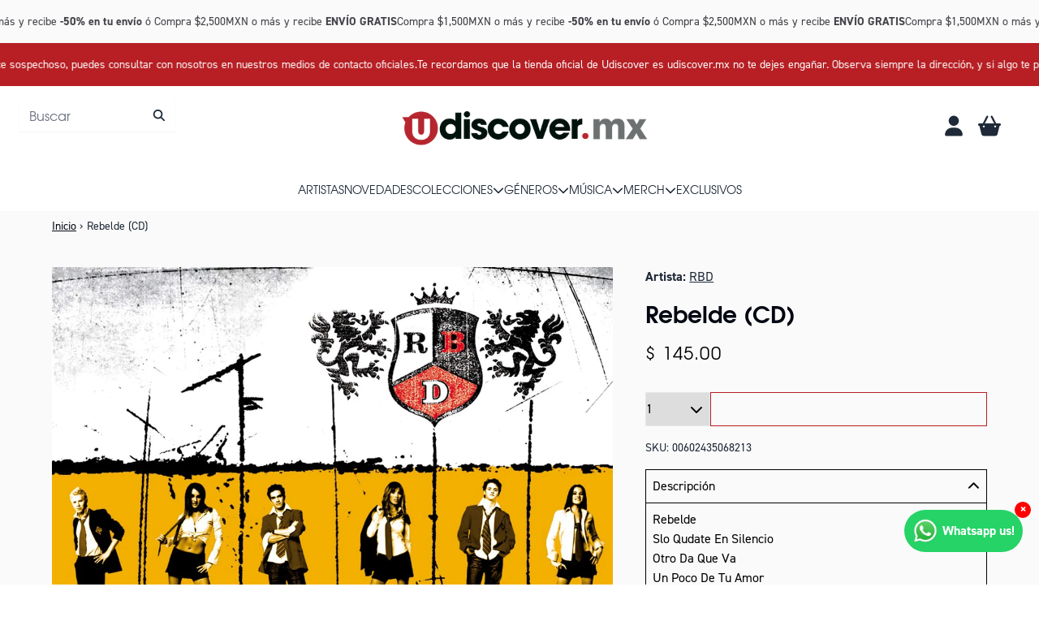

--- FILE ---
content_type: text/html; charset=utf-8
request_url: https://udiscover.mx/products/rebelde-cd
body_size: 32621
content:
<!doctype html>
<html class="flex flex-col min-h-full" lang="es">
<head>
<!-- Meta Fono-->
<script>
!function(f,b,e,v,n,t,s)
{if(f.fbq)return;n=f.fbq=function(){n.callMethod?
n.callMethod.apply(n,arguments):n.queue.push(arguments)};
if(!f._fbq)f._fbq=n;n.push=n;n.loaded=!0;n.version='2.0';
n.queue=[];t=b.createElement(e);t.async=!0;
t.src=v;s=b.getElementsByTagName(e)[0];
s.parentNode.insertBefore(t,s)}(window, document,'script',
'https://connect.facebook.net/en_US/fbevents.js');
fbq('init', '2075373886282640');
fbq('track', 'PageView');
</script>
<noscript><img height="1" width="1" style="display:none"
src="https://www.facebook.com/tr?id=2075373886282640&ev=PageView&noscript=1"
/></noscript>
<!-- End  Fono Meta Pixel Code -->
  
  <!-- Meta Pixel Code -->
<script>
!function(f,b,e,v,n,t,s)
{if(f.fbq)return;n=f.fbq=function(){n.callMethod?
n.callMethod.apply(n,arguments):n.queue.push(arguments)};
if(!f._fbq)f._fbq=n;n.push=n;n.loaded=!0;n.version='2.0';
n.queue=[];t=b.createElement(e);t.async=!0;
t.src=v;s=b.getElementsByTagName(e)[0];
s.parentNode.insertBefore(t,s)}(window, document,'script',
'https://connect.facebook.net/en_US/fbevents.js');
fbq('init', '566529702786171');
fbq('track', 'PageView');
</script>
<noscript><img height="1" width="1" style="display:none"
src="https://www.facebook.com/tr?id=566529702786171&ev=PageView&noscript=1"
/></noscript>
<!-- End Meta Pixel Code -->

  <meta name="facebook-domain-verification" content="4i4ehnrlmkk7mo1bpaqg4gc5f7foq8" />
  

  

  

  
  
  
<meta charset="utf-8">
  <meta name="robots" content="noai, noimageai">
  <meta http-equiv="X-UA-Compatible" content="IE=edge,chrome=1">
  <meta name="viewport" content="width=device-width,initial-scale=1,shrink-to-fit=no">
  <style data-shopify>
/* TYPOGRAPHY */:root {

  --typeface_primary: "din-2014", helvetica, sans-serif;


  --typeface_secondary: "tex-gyre-adventor", helvetica, sans-serif;


  --typeface_tertiary: 'Hind', system-ui, -apple-system, BlinkMacSystemFont, "Segoe UI", Roboto, "Helvetica Neue", Arial, "Noto Sans", sans-serif, "Apple Color Emoji", "Segoe UI Emoji", "Segoe UI Symbol", "Noto Color Emoji";




  --font_display_md: var(--typeface_secondary);
  --font_display_md_weight: 400;
  --font_display_md_letter: 0.075rem;
  --font_display_md_line: 1.5;
  --font_display_md_text_transform: uppercase;

  --font_display_md_size: 1.375rem;
  --font_display_md_size_md: 1.375rem;

  
  --font_heading_2xl: var(--typeface_secondary);
  --font_heading_2xl_weight: 600;
  --font_heading_2xl_letter: 0.0rem;
  --font_heading_2xl_line: 1.2;
  --font_heading_2xl_text_transform: none;

  --font_heading_2xl_size: 2.0rem;
  --font_heading_2xl_size_md: 2.0rem;

  
  --font_heading_xl: var(--typeface_secondary);
  --font_heading_xl_weight: 700;
  --font_heading_xl_letter: 0.0rem;
  --font_heading_xl_line: 1.2;
  --font_heading_xl_text_transform: none;

  --font_heading_xl_size: 1.75rem;
  --font_heading_xl_size_md: 1.75rem;

  
  --font_heading_lg: var(--typeface_secondary);
  --font_heading_lg_weight: 500;
  --font_heading_lg_letter: 0.0rem;
  --font_heading_lg_line: 1.5;
  --font_heading_lg_text_transform: none;

  --font_heading_lg_size: 1.0rem;
  --font_heading_lg_size_md: 1.0rem;

  
  --font_heading_md: var(--typeface_secondary);
  --font_heading_md_weight: 400;
  --font_heading_md_letter: 0.0rem;
  --font_heading_md_line: 1.5;
  --font_heading_md_text_transform: uppercase;

  --font_heading_md_size: 1.0rem;
  --font_heading_md_size_md: 1.0rem;

  
  --font_body_lg: var(--typeface_secondary);
  --font_body_lg_weight: 400;
  --font_body_lg_letter: 0.0rem;
  --font_body_lg_line: 1.4;
  --font_body_lg_text_transform: none;

  --font_body_lg_size: 1.0rem;
  --font_body_lg_size_md: 1.0rem;

  
  --font_body_md: var(--typeface_primary);
  --font_body_md_weight: 400;
  --font_body_md_letter: 0.0rem;
  --font_body_md_line: 1.5;
  --font_body_md_text_transform: none;

  --font_body_md_size: 1.0rem;
  --font_body_md_size_md: 1.0rem;

  
  --font_body_sm: var(--typeface_primary);
  --font_body_sm_weight: 400;
  --font_body_sm_letter: 0.0rem;
  --font_body_sm_line: 1.5;
  --font_body_sm_text_transform: none;

  --font_body_sm_size: 0.875rem;
  --font_body_sm_size_md: 0.875rem;

  
  --font_body_xs: var(--typeface_primary);
  --font_body_xs_weight: 700;
  --font_body_xs_letter: 0.01875rem;
  --font_body_xs_line: 1.5;
  --font_body_xs_text_transform: uppercase;

  --font_body_xs_size: 0.75rem;
  --font_body_xs_size_md: 0.75rem;

  
  --font_button: var(--typeface_secondary);
  --font_button_weight: 500;
  --font_button_letter: 0.0rem;
  --font_button_line: 1;
  --font_button_text_transform: uppercase;

  --font_button_size: 0.75rem;
  --font_button_size_md: 1.0rem;


  --font_navigation_lg: var(--typeface_secondary);
  --font_navigation_lg_weight: 400;
  --font_navigation_lg_letter: 0.0rem;
  --font_navigation_lg_line: 1.5;
  --font_navigation_lg_text_transform: uppercase;

  --font_navigation_lg_size: 1.375rem;
  --font_navigation_lg_size_md: 0.875rem;

  
  --font_navigation_md: var(--typeface_secondary);
  --font_navigation_md_weight: 400;
  --font_navigation_md_letter: 0.0rem;
  --font_navigation_md_line: 1.5;
  --font_navigation_md_text_transform: uppercase;

  --font_navigation_md_size: 1.0rem;
  --font_navigation_md_size_md: 0.875rem;

  
  --font_navigation_sm: var(--typeface_primary);
  --font_navigation_sm_weight: 400;
  --font_navigation_sm_letter: 0.0rem;
  --font_navigation_sm_line: 1.5;
  --font_navigation_sm_text_transform: uppercase;

  --font_navigation_sm_size: 0.75rem;
  --font_navigation_sm_size_md: 0.75rem;

}
/* TYPOGRAPHY */

</style>
  <style data-shopify>
  /**
      Set Color Variable from shopify
  */
  :root {
    --color-black: hsl(0 0% 5%);
    --color-white: hsl(0 0% 95%);
    --color-transparent: rgba(0,0,0,0);

    --color-gray-50: hsl(0 0% 98%);
    --color-gray-100: hsl(240 5% 96%);
    --color-gray-200: hsl(240 6% 90%);
    --color-gray-300: hsl(240 5% 84%);
    --color-gray-400: hsl(240 5% 65%);
    --color-gray-500: hsl(240 4% 46%);
    --color-gray-600: hsl(240 5% 34%);
    --color-gray-700: hsl(240 5% 26%);
    --color-gray-800: hsl(240 4% 16%);
    --color-gray-900: hsl(240 6% 10%);

    --color-gray-100-on: hsl(240 6% 10%);
    --color-gray-900-on: hsl(240 5% 96%);

    
      

      --scheme1-content-base:215 28% 17%;
      --scheme1-content-subtle:215 14% 34%;
      --scheme1-content-emphasis:224 71% 4%;
      --scheme1-content-heading:224 71% 4%;
      
      --scheme1-surface:0 0% 100%;
      --scheme1-surface-gradient: ;
      --scheme1-background:0 0% 100%;
      --scheme1-background-gradient: ;

      --scheme1-primary:358 71% 42%;
      --scheme1-primary-light:358 71% 62%;
      --scheme1-primary-dark:358 71% 22%;
      --scheme1-primary-on:0 0% 98%;
      --scheme1-primary-gradient: ;

      --scheme1-secondary:0 0% 0%;
      --scheme1-secondary-light:0 0% 20%;
      --scheme1-secondary-dark:0 0% 0%;
      --scheme1-secondary-on:0 0% 98%;
      --scheme1-secondary-gradient: ;

      --scheme1-tertiary:358 71% 42%;
      --scheme1-tertiary-light:358 71% 62%;
      --scheme1-tertiary-dark:358 71% 22%;
      --scheme1-tertiary-on:0 0% 98%;
      --scheme1-tertiary-gradient: ;
      
      
      
      --scheme1-notification-on:200 4% 13%;
      --scheme1-notification:220 6% 90%;
      --scheme1-notification-mix: hsl(211, 11%, 42%);

      
      
      --scheme1-success-on:150 3% 13%;
      --scheme1-success:141 79% 85%;
      --scheme1-success-mix: hsl(141, 22%, 39%);

      
      
      --scheme1-error-on:0 74% 42%;
      --scheme1-error:0 100% 97%;
      --scheme1-error-mix: hsl(0, 66%, 60%);

    
      

      --scheme2-content-base:215 28% 17%;
      --scheme2-content-subtle:215 14% 34%;
      --scheme2-content-emphasis:224 71% 4%;
      --scheme2-content-heading:221 39% 11%;
      
      --scheme2-surface:220 14% 96%;
      --scheme2-surface-gradient: ;
      --scheme2-background:0 0% 100%;
      --scheme2-background-gradient: ;

      --scheme2-primary:221 39% 11%;
      --scheme2-primary-light:221 39% 31%;
      --scheme2-primary-dark:0 0% 0%;
      --scheme2-primary-on:0 0% 98%;
      --scheme2-primary-gradient: ;

      --scheme2-secondary:217 19% 27%;
      --scheme2-secondary-light:217 19% 47%;
      --scheme2-secondary-dark:220 18% 7%;
      --scheme2-secondary-on:0 0% 98%;
      --scheme2-secondary-gradient: ;

      --scheme2-tertiary:215 14% 34%;
      --scheme2-tertiary-light:216 14% 54%;
      --scheme2-tertiary-dark:216 14% 14%;
      --scheme2-tertiary-on:0 0% 98%;
      --scheme2-tertiary-gradient: ;
      
      
      
      --scheme2-notification-on:200 4% 13%;
      --scheme2-notification:220 6% 90%;
      --scheme2-notification-mix: hsl(211, 11%, 42%);

      
      
      --scheme2-success-on:150 3% 13%;
      --scheme2-success:141 79% 85%;
      --scheme2-success-mix: hsl(141, 22%, 39%);

      
      
      --scheme2-error-on:0 74% 42%;
      --scheme2-error:0 100% 97%;
      --scheme2-error-mix: hsl(0, 66%, 60%);

    
      

      --scheme3-content-base:220 13% 91%;
      --scheme3-content-subtle:216 12% 84%;
      --scheme3-content-emphasis:210 20% 98%;
      --scheme3-content-heading:210 20% 98%;
      
      --scheme3-surface:221 39% 11%;
      --scheme3-surface-gradient: ;
      --scheme3-background:224 71% 4%;
      --scheme3-background-gradient: ;

      --scheme3-primary:224 71% 4%;
      --scheme3-primary-light:224 71% 24%;
      --scheme3-primary-dark:0 0% 0%;
      --scheme3-primary-on:210 20% 98%;
      --scheme3-primary-gradient: ;

      --scheme3-secondary:221 39% 11%;
      --scheme3-secondary-light:221 39% 31%;
      --scheme3-secondary-dark:0 0% 0%;
      --scheme3-secondary-on:220 13% 91%;
      --scheme3-secondary-gradient: ;

      --scheme3-tertiary:358 71% 42%;
      --scheme3-tertiary-light:358 71% 62%;
      --scheme3-tertiary-dark:358 71% 22%;
      --scheme3-tertiary-on:210 20% 98%;
      --scheme3-tertiary-gradient: ;
      
      
      
      --scheme3-notification-on:200 4% 13%;
      --scheme3-notification:220 6% 90%;
      --scheme3-notification-mix: hsl(211, 11%, 42%);

      
      
      --scheme3-success-on:150 3% 13%;
      --scheme3-success:141 79% 85%;
      --scheme3-success-mix: hsl(141, 22%, 39%);

      
      
      --scheme3-error-on:0 74% 42%;
      --scheme3-error:0 100% 97%;
      --scheme3-error-mix: hsl(0, 66%, 60%);

    
      

      --scheme4-content-base:226 100% 94%;
      --scheme4-content-subtle:228 96% 89%;
      --scheme4-content-emphasis:0 0% 100%;
      --scheme4-content-heading:0 0% 100%;
      
      --scheme4-surface:228 2% 45%;
      --scheme4-surface-gradient: ;
      --scheme4-background:228 2% 45%;
      --scheme4-background-gradient: ;

      --scheme4-primary:0 0% 100%;
      --scheme4-primary-light:0 0% 100%;
      --scheme4-primary-dark:0 0% 80%;
      --scheme4-primary-on:230 94% 82%;
      --scheme4-primary-gradient: ;

      --scheme4-secondary:226 100% 94%;
      --scheme4-secondary-light:0 0% 100%;
      --scheme4-secondary-dark:226 100% 74%;
      --scheme4-secondary-on:0 0% 98%;
      --scheme4-secondary-gradient: ;

      --scheme4-tertiary:230 94% 82%;
      --scheme4-tertiary-light:0 0% 100%;
      --scheme4-tertiary-dark:230 94% 62%;
      --scheme4-tertiary-on:0 0% 98%;
      --scheme4-tertiary-gradient: ;
      
      
      
      --scheme4-notification-on:200 4% 13%;
      --scheme4-notification:220 6% 90%;
      --scheme4-notification-mix: hsl(211, 11%, 42%);

      
      
      --scheme4-success-on:150 3% 13%;
      --scheme4-success:141 79% 85%;
      --scheme4-success-mix: hsl(141, 22%, 39%);

      
      
      --scheme4-error-on:0 74% 42%;
      --scheme4-error:0 100% 97%;
      --scheme4-error-mix: hsl(0, 66%, 60%);

    
      

      --scheme-b1eefa11-52da-4e83-975b-3ee7800b3c3d-content-base:0 0% 100%;
      --scheme-b1eefa11-52da-4e83-975b-3ee7800b3c3d-content-subtle:215 14% 34%;
      --scheme-b1eefa11-52da-4e83-975b-3ee7800b3c3d-content-emphasis:0 0% 100%;
      --scheme-b1eefa11-52da-4e83-975b-3ee7800b3c3d-content-heading:0 0% 100%;
      
      --scheme-b1eefa11-52da-4e83-975b-3ee7800b3c3d-surface:0 0% 100%;
      --scheme-b1eefa11-52da-4e83-975b-3ee7800b3c3d-surface-gradient: ;
      --scheme-b1eefa11-52da-4e83-975b-3ee7800b3c3d-background:0 0% 100%;
      --scheme-b1eefa11-52da-4e83-975b-3ee7800b3c3d-background-gradient: ;

      --scheme-b1eefa11-52da-4e83-975b-3ee7800b3c3d-primary:358 71% 42%;
      --scheme-b1eefa11-52da-4e83-975b-3ee7800b3c3d-primary-light:358 71% 62%;
      --scheme-b1eefa11-52da-4e83-975b-3ee7800b3c3d-primary-dark:358 71% 22%;
      --scheme-b1eefa11-52da-4e83-975b-3ee7800b3c3d-primary-on:0 0% 100%;
      --scheme-b1eefa11-52da-4e83-975b-3ee7800b3c3d-primary-gradient: ;

      --scheme-b1eefa11-52da-4e83-975b-3ee7800b3c3d-secondary:0 0% 100%;
      --scheme-b1eefa11-52da-4e83-975b-3ee7800b3c3d-secondary-light:0 0% 100%;
      --scheme-b1eefa11-52da-4e83-975b-3ee7800b3c3d-secondary-dark:0 0% 80%;
      --scheme-b1eefa11-52da-4e83-975b-3ee7800b3c3d-secondary-on:0 0% 100%;
      --scheme-b1eefa11-52da-4e83-975b-3ee7800b3c3d-secondary-gradient: ;

      --scheme-b1eefa11-52da-4e83-975b-3ee7800b3c3d-tertiary:358 71% 42%;
      --scheme-b1eefa11-52da-4e83-975b-3ee7800b3c3d-tertiary-light:358 71% 62%;
      --scheme-b1eefa11-52da-4e83-975b-3ee7800b3c3d-tertiary-dark:358 71% 22%;
      --scheme-b1eefa11-52da-4e83-975b-3ee7800b3c3d-tertiary-on:0 0% 98%;
      --scheme-b1eefa11-52da-4e83-975b-3ee7800b3c3d-tertiary-gradient: ;
      
      
      
      --scheme-b1eefa11-52da-4e83-975b-3ee7800b3c3d-notification-on:200 4% 13%;
      --scheme-b1eefa11-52da-4e83-975b-3ee7800b3c3d-notification:220 6% 90%;
      --scheme-b1eefa11-52da-4e83-975b-3ee7800b3c3d-notification-mix: hsl(211, 11%, 42%);

      
      
      --scheme-b1eefa11-52da-4e83-975b-3ee7800b3c3d-success-on:150 3% 13%;
      --scheme-b1eefa11-52da-4e83-975b-3ee7800b3c3d-success:141 79% 85%;
      --scheme-b1eefa11-52da-4e83-975b-3ee7800b3c3d-success-mix: hsl(141, 22%, 39%);

      
      
      --scheme-b1eefa11-52da-4e83-975b-3ee7800b3c3d-error-on:0 74% 42%;
      --scheme-b1eefa11-52da-4e83-975b-3ee7800b3c3d-error:0 100% 97%;
      --scheme-b1eefa11-52da-4e83-975b-3ee7800b3c3d-error-mix: hsl(0, 66%, 60%);

    
  }
  
      
      .scheme-scheme1 {
        /* Content */
        --color-content-base: hsl(var(--scheme1-content-base));
        --color-content-subtle: hsl(var(--scheme1-content-subtle));
        --color-content-emphasis: hsl(var(--scheme1-content-emphasis));
        --color-content-heading: hsl(var(--scheme1-content-heading));
        
        /* Surface */
        --color-surface: hsl(var(--scheme1-surface, var(--scheme1-background)));
         
          --color-surface-gradient: hsl(var(--scheme1-surface));
        

        /* Background */
        --color-background: hsl(var(--scheme1-background));
         
          --color-background-gradient: hsl(var(--scheme1-background));
        

        /* Primary Color */
        --color-primary-on: hsl(var(--scheme1-primary-on));
        --color-primary: hsl(var(--scheme1-primary));
        --color-primary-20: hsl(var(--scheme1-primary) / .2);
        --color-primary-30: hsl(var(--scheme1-primary) / .3);
        --color-primary-40: hsl(var(--scheme1-primary) / .4);
        --color-primary-60: hsl(var(--scheme1-primary) / .6);
        
        --color-primary-dark: hsl(var(--scheme1-primary-dark));
        --color-primary-dark-20: hsl(var(--scheme1-primary-dark) / .2);
        --color-primary-dark-30: hsl(var(--scheme1-primary-dark) / .3);
        --color-primary-dark-40: hsl(var(--scheme1-primary-dark) / .4);
        --color-primary-dark-60: hsl(var(--scheme1-primary-dark) / .6);

        --color-primary-light: hsl(var(--scheme1-primary-light));
        --color-primary-light-20: hsl(var(--scheme1-primary-light) / .2);
        --color-primary-light-30: hsl(var(--scheme1-primary-light) / .3);
        --color-primary-light-40: hsl(var(--scheme1-primary-light) / .4);
        --color-primary-light-60: hsl(var(--scheme1-primary-light) / .6);

         
          --color-primary-gradient: hsl(var(--scheme1-primary));
        
        
        /* Secondary Color */
        --color-secondary-on: hsl(var(--scheme1-secondary-on));
        --color-secondary: hsl(var(--scheme1-secondary));
        --color-secondary-20: hsl(var(--scheme1-secondary) / .2);
        --color-secondary-30: hsl(var(--scheme1-secondary) / .3);
        --color-secondary-40: hsl(var(--scheme1-secondary) / .4);
        --color-secondary-60: hsl(var(--scheme1-secondary) / .6);

        --color-secondary-dark: hsl(var(--scheme1-secondary-dark));
        --color-secondary-dark-20: hsl(var(--scheme1-secondary-dark) / .2);
        --color-secondary-dark-30: hsl(var(--scheme1-secondary-dark) / .3);
        --color-secondary-dark-40: hsl(var(--scheme1-secondary-dark) / .4);
        --color-secondary-dark-60: hsl(var(--scheme1-secondary-dark) / .6);

        --color-secondary-light: hsl(var(--scheme1-secondary-light));
        --color-secondary-light-20: hsl(var(--scheme1-secondary-light) / .2);
        --color-secondary-light-30: hsl(var(--scheme1-secondary-light) / .3);
        --color-secondary-light-40: hsl(var(--scheme1-secondary-light) / .4);
        --color-secondary-light-60: hsl(var(--scheme1-secondary-light) / .6);

         
          --color-secondary-gradient: hsl(var(--scheme1-secondary));
        

        /* Tertiary Color */
        --color-tertiary-on: hsl(var(--scheme1-tertiary-on));
        --color-tertiary: hsl(var(--scheme1-tertiary));
        --color-tertiary-20: hsl(var(--scheme1-tertiary) / .2);
        --color-tertiary-30: hsl(var(--scheme1-tertiary) / .3);
        --color-tertiary-40: hsl(var(--scheme1-tertiary) / .4);
        --color-tertiary-60: hsl(var(--scheme1-tertiary) / .6);

        --color-tertiary-dark: hsl(var(--scheme1-tertiary-dark));
        --color-tertiary-dark-20: hsl(var(--scheme1-tertiary-dark) / .2);
        --color-tertiary-dark-30: hsl(var(--scheme1-tertiary-dark) / .3);
        --color-tertiary-dark-40: hsl(var(--scheme1-tertiary-dark) / .4);
        --color-tertiary-dark-60: hsl(var(--scheme1-tertiary-dark) / .6);

        --color-tertiary-light: hsl(var(--scheme1-tertiary-light));
        --color-tertiary-light-20: hsl(var(--scheme1-tertiary-light) / .2);
        --color-tertiary-light-30: hsl(var(--scheme1-tertiary-light) / .3);
        --color-tertiary-light-40: hsl(var(--scheme1-tertiary-light) / .4);
        --color-tertiary-light-60: hsl(var(--scheme1-tertiary-light) / .6);

         
          --color-tertiary-gradient: hsl(var(--scheme1-tertiary));
        

        /* Accent Colors */
        /* Notification */
        --color-on-notification: hsl(var(--scheme1-notification-on));
        --color-notification: hsl(var(--scheme1-notification));
        --color-notification-mix: var(--scheme1-notification-mix);

        /* Success */
        --color-on-success: hsl(var(--scheme1-success-on));
        --color-success: hsl(var(--scheme1-success));
        --color-success-mix: var(--scheme1-success-mix);

        /* Error */
        --color-on-error: hsl(var(--scheme1-error-on));
        --color-error-on: var(--color-on-error);
        --color-error: hsl(var(--scheme1-error));
        --color-error-mix: var(--scheme1-error-mix);
        
        
        --color-error-mix-on: var(--color-white);

        /* Section */
        
        --color-text: var(--color-content-base, var(--color-content-base));
        --color-border: var(--color-secondary, var(--border-default-color));
        /* Section */

        /* Tables BG Color */
        --color-table-bg: var(--color-default, var(--color-background));

        /* Input Color */
        --color-input-text: hsl(var(--scheme1-content-base));
      }
    
      
      .scheme-scheme2 {
        /* Content */
        --color-content-base: hsl(var(--scheme2-content-base));
        --color-content-subtle: hsl(var(--scheme2-content-subtle));
        --color-content-emphasis: hsl(var(--scheme2-content-emphasis));
        --color-content-heading: hsl(var(--scheme2-content-heading));
        
        /* Surface */
        --color-surface: hsl(var(--scheme2-surface, var(--scheme2-background)));
         
          --color-surface-gradient: hsl(var(--scheme2-surface));
        

        /* Background */
        --color-background: hsl(var(--scheme2-background));
         
          --color-background-gradient: hsl(var(--scheme2-background));
        

        /* Primary Color */
        --color-primary-on: hsl(var(--scheme2-primary-on));
        --color-primary: hsl(var(--scheme2-primary));
        --color-primary-20: hsl(var(--scheme2-primary) / .2);
        --color-primary-30: hsl(var(--scheme2-primary) / .3);
        --color-primary-40: hsl(var(--scheme2-primary) / .4);
        --color-primary-60: hsl(var(--scheme2-primary) / .6);
        
        --color-primary-dark: hsl(var(--scheme2-primary-dark));
        --color-primary-dark-20: hsl(var(--scheme2-primary-dark) / .2);
        --color-primary-dark-30: hsl(var(--scheme2-primary-dark) / .3);
        --color-primary-dark-40: hsl(var(--scheme2-primary-dark) / .4);
        --color-primary-dark-60: hsl(var(--scheme2-primary-dark) / .6);

        --color-primary-light: hsl(var(--scheme2-primary-light));
        --color-primary-light-20: hsl(var(--scheme2-primary-light) / .2);
        --color-primary-light-30: hsl(var(--scheme2-primary-light) / .3);
        --color-primary-light-40: hsl(var(--scheme2-primary-light) / .4);
        --color-primary-light-60: hsl(var(--scheme2-primary-light) / .6);

         
          --color-primary-gradient: hsl(var(--scheme2-primary));
        
        
        /* Secondary Color */
        --color-secondary-on: hsl(var(--scheme2-secondary-on));
        --color-secondary: hsl(var(--scheme2-secondary));
        --color-secondary-20: hsl(var(--scheme2-secondary) / .2);
        --color-secondary-30: hsl(var(--scheme2-secondary) / .3);
        --color-secondary-40: hsl(var(--scheme2-secondary) / .4);
        --color-secondary-60: hsl(var(--scheme2-secondary) / .6);

        --color-secondary-dark: hsl(var(--scheme2-secondary-dark));
        --color-secondary-dark-20: hsl(var(--scheme2-secondary-dark) / .2);
        --color-secondary-dark-30: hsl(var(--scheme2-secondary-dark) / .3);
        --color-secondary-dark-40: hsl(var(--scheme2-secondary-dark) / .4);
        --color-secondary-dark-60: hsl(var(--scheme2-secondary-dark) / .6);

        --color-secondary-light: hsl(var(--scheme2-secondary-light));
        --color-secondary-light-20: hsl(var(--scheme2-secondary-light) / .2);
        --color-secondary-light-30: hsl(var(--scheme2-secondary-light) / .3);
        --color-secondary-light-40: hsl(var(--scheme2-secondary-light) / .4);
        --color-secondary-light-60: hsl(var(--scheme2-secondary-light) / .6);

         
          --color-secondary-gradient: hsl(var(--scheme2-secondary));
        

        /* Tertiary Color */
        --color-tertiary-on: hsl(var(--scheme2-tertiary-on));
        --color-tertiary: hsl(var(--scheme2-tertiary));
        --color-tertiary-20: hsl(var(--scheme2-tertiary) / .2);
        --color-tertiary-30: hsl(var(--scheme2-tertiary) / .3);
        --color-tertiary-40: hsl(var(--scheme2-tertiary) / .4);
        --color-tertiary-60: hsl(var(--scheme2-tertiary) / .6);

        --color-tertiary-dark: hsl(var(--scheme2-tertiary-dark));
        --color-tertiary-dark-20: hsl(var(--scheme2-tertiary-dark) / .2);
        --color-tertiary-dark-30: hsl(var(--scheme2-tertiary-dark) / .3);
        --color-tertiary-dark-40: hsl(var(--scheme2-tertiary-dark) / .4);
        --color-tertiary-dark-60: hsl(var(--scheme2-tertiary-dark) / .6);

        --color-tertiary-light: hsl(var(--scheme2-tertiary-light));
        --color-tertiary-light-20: hsl(var(--scheme2-tertiary-light) / .2);
        --color-tertiary-light-30: hsl(var(--scheme2-tertiary-light) / .3);
        --color-tertiary-light-40: hsl(var(--scheme2-tertiary-light) / .4);
        --color-tertiary-light-60: hsl(var(--scheme2-tertiary-light) / .6);

         
          --color-tertiary-gradient: hsl(var(--scheme2-tertiary));
        

        /* Accent Colors */
        /* Notification */
        --color-on-notification: hsl(var(--scheme2-notification-on));
        --color-notification: hsl(var(--scheme2-notification));
        --color-notification-mix: var(--scheme2-notification-mix);

        /* Success */
        --color-on-success: hsl(var(--scheme2-success-on));
        --color-success: hsl(var(--scheme2-success));
        --color-success-mix: var(--scheme2-success-mix);

        /* Error */
        --color-on-error: hsl(var(--scheme2-error-on));
        --color-error-on: var(--color-on-error);
        --color-error: hsl(var(--scheme2-error));
        --color-error-mix: var(--scheme2-error-mix);
        
        
        --color-error-mix-on: var(--color-white);

        /* Section */
        
          --color-bg: var(--color-secondary-on, var(--color-background));
        
        --color-text: var(--color-content-base, var(--color-content-base));
        --color-border: var(--color-secondary, var(--border-default-color));
        /* Section */

        /* Tables BG Color */
        --color-table-bg: var(--color-default, var(--color-background));

        /* Input Color */
        --color-input-text: hsl(var(--scheme2-content-base));
      }
    
      
      .scheme-scheme3 {
        /* Content */
        --color-content-base: hsl(var(--scheme3-content-base));
        --color-content-subtle: hsl(var(--scheme3-content-subtle));
        --color-content-emphasis: hsl(var(--scheme3-content-emphasis));
        --color-content-heading: hsl(var(--scheme3-content-heading));
        
        /* Surface */
        --color-surface: hsl(var(--scheme3-surface, var(--scheme3-background)));
         
          --color-surface-gradient: hsl(var(--scheme3-surface));
        

        /* Background */
        --color-background: hsl(var(--scheme3-background));
         
          --color-background-gradient: hsl(var(--scheme3-background));
        

        /* Primary Color */
        --color-primary-on: hsl(var(--scheme3-primary-on));
        --color-primary: hsl(var(--scheme3-primary));
        --color-primary-20: hsl(var(--scheme3-primary) / .2);
        --color-primary-30: hsl(var(--scheme3-primary) / .3);
        --color-primary-40: hsl(var(--scheme3-primary) / .4);
        --color-primary-60: hsl(var(--scheme3-primary) / .6);
        
        --color-primary-dark: hsl(var(--scheme3-primary-dark));
        --color-primary-dark-20: hsl(var(--scheme3-primary-dark) / .2);
        --color-primary-dark-30: hsl(var(--scheme3-primary-dark) / .3);
        --color-primary-dark-40: hsl(var(--scheme3-primary-dark) / .4);
        --color-primary-dark-60: hsl(var(--scheme3-primary-dark) / .6);

        --color-primary-light: hsl(var(--scheme3-primary-light));
        --color-primary-light-20: hsl(var(--scheme3-primary-light) / .2);
        --color-primary-light-30: hsl(var(--scheme3-primary-light) / .3);
        --color-primary-light-40: hsl(var(--scheme3-primary-light) / .4);
        --color-primary-light-60: hsl(var(--scheme3-primary-light) / .6);

         
          --color-primary-gradient: hsl(var(--scheme3-primary));
        
        
        /* Secondary Color */
        --color-secondary-on: hsl(var(--scheme3-secondary-on));
        --color-secondary: hsl(var(--scheme3-secondary));
        --color-secondary-20: hsl(var(--scheme3-secondary) / .2);
        --color-secondary-30: hsl(var(--scheme3-secondary) / .3);
        --color-secondary-40: hsl(var(--scheme3-secondary) / .4);
        --color-secondary-60: hsl(var(--scheme3-secondary) / .6);

        --color-secondary-dark: hsl(var(--scheme3-secondary-dark));
        --color-secondary-dark-20: hsl(var(--scheme3-secondary-dark) / .2);
        --color-secondary-dark-30: hsl(var(--scheme3-secondary-dark) / .3);
        --color-secondary-dark-40: hsl(var(--scheme3-secondary-dark) / .4);
        --color-secondary-dark-60: hsl(var(--scheme3-secondary-dark) / .6);

        --color-secondary-light: hsl(var(--scheme3-secondary-light));
        --color-secondary-light-20: hsl(var(--scheme3-secondary-light) / .2);
        --color-secondary-light-30: hsl(var(--scheme3-secondary-light) / .3);
        --color-secondary-light-40: hsl(var(--scheme3-secondary-light) / .4);
        --color-secondary-light-60: hsl(var(--scheme3-secondary-light) / .6);

         
          --color-secondary-gradient: hsl(var(--scheme3-secondary));
        

        /* Tertiary Color */
        --color-tertiary-on: hsl(var(--scheme3-tertiary-on));
        --color-tertiary: hsl(var(--scheme3-tertiary));
        --color-tertiary-20: hsl(var(--scheme3-tertiary) / .2);
        --color-tertiary-30: hsl(var(--scheme3-tertiary) / .3);
        --color-tertiary-40: hsl(var(--scheme3-tertiary) / .4);
        --color-tertiary-60: hsl(var(--scheme3-tertiary) / .6);

        --color-tertiary-dark: hsl(var(--scheme3-tertiary-dark));
        --color-tertiary-dark-20: hsl(var(--scheme3-tertiary-dark) / .2);
        --color-tertiary-dark-30: hsl(var(--scheme3-tertiary-dark) / .3);
        --color-tertiary-dark-40: hsl(var(--scheme3-tertiary-dark) / .4);
        --color-tertiary-dark-60: hsl(var(--scheme3-tertiary-dark) / .6);

        --color-tertiary-light: hsl(var(--scheme3-tertiary-light));
        --color-tertiary-light-20: hsl(var(--scheme3-tertiary-light) / .2);
        --color-tertiary-light-30: hsl(var(--scheme3-tertiary-light) / .3);
        --color-tertiary-light-40: hsl(var(--scheme3-tertiary-light) / .4);
        --color-tertiary-light-60: hsl(var(--scheme3-tertiary-light) / .6);

         
          --color-tertiary-gradient: hsl(var(--scheme3-tertiary));
        

        /* Accent Colors */
        /* Notification */
        --color-on-notification: hsl(var(--scheme3-notification-on));
        --color-notification: hsl(var(--scheme3-notification));
        --color-notification-mix: var(--scheme3-notification-mix);

        /* Success */
        --color-on-success: hsl(var(--scheme3-success-on));
        --color-success: hsl(var(--scheme3-success));
        --color-success-mix: var(--scheme3-success-mix);

        /* Error */
        --color-on-error: hsl(var(--scheme3-error-on));
        --color-error-on: var(--color-on-error);
        --color-error: hsl(var(--scheme3-error));
        --color-error-mix: var(--scheme3-error-mix);
        
        
        --color-error-mix-on: var(--color-white);

        /* Section */
        
          --color-bg: var(--color-secondary-on, var(--color-background));
        
        --color-text: var(--color-content-base, var(--color-content-base));
        --color-border: var(--color-secondary, var(--border-default-color));
        /* Section */

        /* Tables BG Color */
        --color-table-bg: var(--color-default, var(--color-background));

        /* Input Color */
        --color-input-text: hsl(var(--scheme3-content-base));
      }
    
      
      .scheme-scheme4 {
        /* Content */
        --color-content-base: hsl(var(--scheme4-content-base));
        --color-content-subtle: hsl(var(--scheme4-content-subtle));
        --color-content-emphasis: hsl(var(--scheme4-content-emphasis));
        --color-content-heading: hsl(var(--scheme4-content-heading));
        
        /* Surface */
        --color-surface: hsl(var(--scheme4-surface, var(--scheme4-background)));
         
          --color-surface-gradient: hsl(var(--scheme4-surface));
        

        /* Background */
        --color-background: hsl(var(--scheme4-background));
         
          --color-background-gradient: hsl(var(--scheme4-background));
        

        /* Primary Color */
        --color-primary-on: hsl(var(--scheme4-primary-on));
        --color-primary: hsl(var(--scheme4-primary));
        --color-primary-20: hsl(var(--scheme4-primary) / .2);
        --color-primary-30: hsl(var(--scheme4-primary) / .3);
        --color-primary-40: hsl(var(--scheme4-primary) / .4);
        --color-primary-60: hsl(var(--scheme4-primary) / .6);
        
        --color-primary-dark: hsl(var(--scheme4-primary-dark));
        --color-primary-dark-20: hsl(var(--scheme4-primary-dark) / .2);
        --color-primary-dark-30: hsl(var(--scheme4-primary-dark) / .3);
        --color-primary-dark-40: hsl(var(--scheme4-primary-dark) / .4);
        --color-primary-dark-60: hsl(var(--scheme4-primary-dark) / .6);

        --color-primary-light: hsl(var(--scheme4-primary-light));
        --color-primary-light-20: hsl(var(--scheme4-primary-light) / .2);
        --color-primary-light-30: hsl(var(--scheme4-primary-light) / .3);
        --color-primary-light-40: hsl(var(--scheme4-primary-light) / .4);
        --color-primary-light-60: hsl(var(--scheme4-primary-light) / .6);

         
          --color-primary-gradient: hsl(var(--scheme4-primary));
        
        
        /* Secondary Color */
        --color-secondary-on: hsl(var(--scheme4-secondary-on));
        --color-secondary: hsl(var(--scheme4-secondary));
        --color-secondary-20: hsl(var(--scheme4-secondary) / .2);
        --color-secondary-30: hsl(var(--scheme4-secondary) / .3);
        --color-secondary-40: hsl(var(--scheme4-secondary) / .4);
        --color-secondary-60: hsl(var(--scheme4-secondary) / .6);

        --color-secondary-dark: hsl(var(--scheme4-secondary-dark));
        --color-secondary-dark-20: hsl(var(--scheme4-secondary-dark) / .2);
        --color-secondary-dark-30: hsl(var(--scheme4-secondary-dark) / .3);
        --color-secondary-dark-40: hsl(var(--scheme4-secondary-dark) / .4);
        --color-secondary-dark-60: hsl(var(--scheme4-secondary-dark) / .6);

        --color-secondary-light: hsl(var(--scheme4-secondary-light));
        --color-secondary-light-20: hsl(var(--scheme4-secondary-light) / .2);
        --color-secondary-light-30: hsl(var(--scheme4-secondary-light) / .3);
        --color-secondary-light-40: hsl(var(--scheme4-secondary-light) / .4);
        --color-secondary-light-60: hsl(var(--scheme4-secondary-light) / .6);

         
          --color-secondary-gradient: hsl(var(--scheme4-secondary));
        

        /* Tertiary Color */
        --color-tertiary-on: hsl(var(--scheme4-tertiary-on));
        --color-tertiary: hsl(var(--scheme4-tertiary));
        --color-tertiary-20: hsl(var(--scheme4-tertiary) / .2);
        --color-tertiary-30: hsl(var(--scheme4-tertiary) / .3);
        --color-tertiary-40: hsl(var(--scheme4-tertiary) / .4);
        --color-tertiary-60: hsl(var(--scheme4-tertiary) / .6);

        --color-tertiary-dark: hsl(var(--scheme4-tertiary-dark));
        --color-tertiary-dark-20: hsl(var(--scheme4-tertiary-dark) / .2);
        --color-tertiary-dark-30: hsl(var(--scheme4-tertiary-dark) / .3);
        --color-tertiary-dark-40: hsl(var(--scheme4-tertiary-dark) / .4);
        --color-tertiary-dark-60: hsl(var(--scheme4-tertiary-dark) / .6);

        --color-tertiary-light: hsl(var(--scheme4-tertiary-light));
        --color-tertiary-light-20: hsl(var(--scheme4-tertiary-light) / .2);
        --color-tertiary-light-30: hsl(var(--scheme4-tertiary-light) / .3);
        --color-tertiary-light-40: hsl(var(--scheme4-tertiary-light) / .4);
        --color-tertiary-light-60: hsl(var(--scheme4-tertiary-light) / .6);

         
          --color-tertiary-gradient: hsl(var(--scheme4-tertiary));
        

        /* Accent Colors */
        /* Notification */
        --color-on-notification: hsl(var(--scheme4-notification-on));
        --color-notification: hsl(var(--scheme4-notification));
        --color-notification-mix: var(--scheme4-notification-mix);

        /* Success */
        --color-on-success: hsl(var(--scheme4-success-on));
        --color-success: hsl(var(--scheme4-success));
        --color-success-mix: var(--scheme4-success-mix);

        /* Error */
        --color-on-error: hsl(var(--scheme4-error-on));
        --color-error-on: var(--color-on-error);
        --color-error: hsl(var(--scheme4-error));
        --color-error-mix: var(--scheme4-error-mix);
        
        
        --color-error-mix-on: var(--color-white);

        /* Section */
        
          --color-bg: var(--color-secondary-on, var(--color-background));
        
        --color-text: var(--color-content-base, var(--color-content-base));
        --color-border: var(--color-secondary, var(--border-default-color));
        /* Section */

        /* Tables BG Color */
        --color-table-bg: var(--color-default, var(--color-background));

        /* Input Color */
        --color-input-text: hsl(var(--scheme4-content-base));
      }
    
      
      .scheme-scheme-b1eefa11-52da-4e83-975b-3ee7800b3c3d {
        /* Content */
        --color-content-base: hsl(var(--scheme-b1eefa11-52da-4e83-975b-3ee7800b3c3d-content-base));
        --color-content-subtle: hsl(var(--scheme-b1eefa11-52da-4e83-975b-3ee7800b3c3d-content-subtle));
        --color-content-emphasis: hsl(var(--scheme-b1eefa11-52da-4e83-975b-3ee7800b3c3d-content-emphasis));
        --color-content-heading: hsl(var(--scheme-b1eefa11-52da-4e83-975b-3ee7800b3c3d-content-heading));
        
        /* Surface */
        --color-surface: hsl(var(--scheme-b1eefa11-52da-4e83-975b-3ee7800b3c3d-surface, var(--scheme-b1eefa11-52da-4e83-975b-3ee7800b3c3d-background)));
         
          --color-surface-gradient: hsl(var(--scheme-b1eefa11-52da-4e83-975b-3ee7800b3c3d-surface));
        

        /* Background */
        --color-background: hsl(var(--scheme-b1eefa11-52da-4e83-975b-3ee7800b3c3d-background));
         
          --color-background-gradient: hsl(var(--scheme-b1eefa11-52da-4e83-975b-3ee7800b3c3d-background));
        

        /* Primary Color */
        --color-primary-on: hsl(var(--scheme-b1eefa11-52da-4e83-975b-3ee7800b3c3d-primary-on));
        --color-primary: hsl(var(--scheme-b1eefa11-52da-4e83-975b-3ee7800b3c3d-primary));
        --color-primary-20: hsl(var(--scheme-b1eefa11-52da-4e83-975b-3ee7800b3c3d-primary) / .2);
        --color-primary-30: hsl(var(--scheme-b1eefa11-52da-4e83-975b-3ee7800b3c3d-primary) / .3);
        --color-primary-40: hsl(var(--scheme-b1eefa11-52da-4e83-975b-3ee7800b3c3d-primary) / .4);
        --color-primary-60: hsl(var(--scheme-b1eefa11-52da-4e83-975b-3ee7800b3c3d-primary) / .6);
        
        --color-primary-dark: hsl(var(--scheme-b1eefa11-52da-4e83-975b-3ee7800b3c3d-primary-dark));
        --color-primary-dark-20: hsl(var(--scheme-b1eefa11-52da-4e83-975b-3ee7800b3c3d-primary-dark) / .2);
        --color-primary-dark-30: hsl(var(--scheme-b1eefa11-52da-4e83-975b-3ee7800b3c3d-primary-dark) / .3);
        --color-primary-dark-40: hsl(var(--scheme-b1eefa11-52da-4e83-975b-3ee7800b3c3d-primary-dark) / .4);
        --color-primary-dark-60: hsl(var(--scheme-b1eefa11-52da-4e83-975b-3ee7800b3c3d-primary-dark) / .6);

        --color-primary-light: hsl(var(--scheme-b1eefa11-52da-4e83-975b-3ee7800b3c3d-primary-light));
        --color-primary-light-20: hsl(var(--scheme-b1eefa11-52da-4e83-975b-3ee7800b3c3d-primary-light) / .2);
        --color-primary-light-30: hsl(var(--scheme-b1eefa11-52da-4e83-975b-3ee7800b3c3d-primary-light) / .3);
        --color-primary-light-40: hsl(var(--scheme-b1eefa11-52da-4e83-975b-3ee7800b3c3d-primary-light) / .4);
        --color-primary-light-60: hsl(var(--scheme-b1eefa11-52da-4e83-975b-3ee7800b3c3d-primary-light) / .6);

         
          --color-primary-gradient: hsl(var(--scheme-b1eefa11-52da-4e83-975b-3ee7800b3c3d-primary));
        
        
        /* Secondary Color */
        --color-secondary-on: hsl(var(--scheme-b1eefa11-52da-4e83-975b-3ee7800b3c3d-secondary-on));
        --color-secondary: hsl(var(--scheme-b1eefa11-52da-4e83-975b-3ee7800b3c3d-secondary));
        --color-secondary-20: hsl(var(--scheme-b1eefa11-52da-4e83-975b-3ee7800b3c3d-secondary) / .2);
        --color-secondary-30: hsl(var(--scheme-b1eefa11-52da-4e83-975b-3ee7800b3c3d-secondary) / .3);
        --color-secondary-40: hsl(var(--scheme-b1eefa11-52da-4e83-975b-3ee7800b3c3d-secondary) / .4);
        --color-secondary-60: hsl(var(--scheme-b1eefa11-52da-4e83-975b-3ee7800b3c3d-secondary) / .6);

        --color-secondary-dark: hsl(var(--scheme-b1eefa11-52da-4e83-975b-3ee7800b3c3d-secondary-dark));
        --color-secondary-dark-20: hsl(var(--scheme-b1eefa11-52da-4e83-975b-3ee7800b3c3d-secondary-dark) / .2);
        --color-secondary-dark-30: hsl(var(--scheme-b1eefa11-52da-4e83-975b-3ee7800b3c3d-secondary-dark) / .3);
        --color-secondary-dark-40: hsl(var(--scheme-b1eefa11-52da-4e83-975b-3ee7800b3c3d-secondary-dark) / .4);
        --color-secondary-dark-60: hsl(var(--scheme-b1eefa11-52da-4e83-975b-3ee7800b3c3d-secondary-dark) / .6);

        --color-secondary-light: hsl(var(--scheme-b1eefa11-52da-4e83-975b-3ee7800b3c3d-secondary-light));
        --color-secondary-light-20: hsl(var(--scheme-b1eefa11-52da-4e83-975b-3ee7800b3c3d-secondary-light) / .2);
        --color-secondary-light-30: hsl(var(--scheme-b1eefa11-52da-4e83-975b-3ee7800b3c3d-secondary-light) / .3);
        --color-secondary-light-40: hsl(var(--scheme-b1eefa11-52da-4e83-975b-3ee7800b3c3d-secondary-light) / .4);
        --color-secondary-light-60: hsl(var(--scheme-b1eefa11-52da-4e83-975b-3ee7800b3c3d-secondary-light) / .6);

         
          --color-secondary-gradient: hsl(var(--scheme-b1eefa11-52da-4e83-975b-3ee7800b3c3d-secondary));
        

        /* Tertiary Color */
        --color-tertiary-on: hsl(var(--scheme-b1eefa11-52da-4e83-975b-3ee7800b3c3d-tertiary-on));
        --color-tertiary: hsl(var(--scheme-b1eefa11-52da-4e83-975b-3ee7800b3c3d-tertiary));
        --color-tertiary-20: hsl(var(--scheme-b1eefa11-52da-4e83-975b-3ee7800b3c3d-tertiary) / .2);
        --color-tertiary-30: hsl(var(--scheme-b1eefa11-52da-4e83-975b-3ee7800b3c3d-tertiary) / .3);
        --color-tertiary-40: hsl(var(--scheme-b1eefa11-52da-4e83-975b-3ee7800b3c3d-tertiary) / .4);
        --color-tertiary-60: hsl(var(--scheme-b1eefa11-52da-4e83-975b-3ee7800b3c3d-tertiary) / .6);

        --color-tertiary-dark: hsl(var(--scheme-b1eefa11-52da-4e83-975b-3ee7800b3c3d-tertiary-dark));
        --color-tertiary-dark-20: hsl(var(--scheme-b1eefa11-52da-4e83-975b-3ee7800b3c3d-tertiary-dark) / .2);
        --color-tertiary-dark-30: hsl(var(--scheme-b1eefa11-52da-4e83-975b-3ee7800b3c3d-tertiary-dark) / .3);
        --color-tertiary-dark-40: hsl(var(--scheme-b1eefa11-52da-4e83-975b-3ee7800b3c3d-tertiary-dark) / .4);
        --color-tertiary-dark-60: hsl(var(--scheme-b1eefa11-52da-4e83-975b-3ee7800b3c3d-tertiary-dark) / .6);

        --color-tertiary-light: hsl(var(--scheme-b1eefa11-52da-4e83-975b-3ee7800b3c3d-tertiary-light));
        --color-tertiary-light-20: hsl(var(--scheme-b1eefa11-52da-4e83-975b-3ee7800b3c3d-tertiary-light) / .2);
        --color-tertiary-light-30: hsl(var(--scheme-b1eefa11-52da-4e83-975b-3ee7800b3c3d-tertiary-light) / .3);
        --color-tertiary-light-40: hsl(var(--scheme-b1eefa11-52da-4e83-975b-3ee7800b3c3d-tertiary-light) / .4);
        --color-tertiary-light-60: hsl(var(--scheme-b1eefa11-52da-4e83-975b-3ee7800b3c3d-tertiary-light) / .6);

         
          --color-tertiary-gradient: hsl(var(--scheme-b1eefa11-52da-4e83-975b-3ee7800b3c3d-tertiary));
        

        /* Accent Colors */
        /* Notification */
        --color-on-notification: hsl(var(--scheme-b1eefa11-52da-4e83-975b-3ee7800b3c3d-notification-on));
        --color-notification: hsl(var(--scheme-b1eefa11-52da-4e83-975b-3ee7800b3c3d-notification));
        --color-notification-mix: var(--scheme-b1eefa11-52da-4e83-975b-3ee7800b3c3d-notification-mix);

        /* Success */
        --color-on-success: hsl(var(--scheme-b1eefa11-52da-4e83-975b-3ee7800b3c3d-success-on));
        --color-success: hsl(var(--scheme-b1eefa11-52da-4e83-975b-3ee7800b3c3d-success));
        --color-success-mix: var(--scheme-b1eefa11-52da-4e83-975b-3ee7800b3c3d-success-mix);

        /* Error */
        --color-on-error: hsl(var(--scheme-b1eefa11-52da-4e83-975b-3ee7800b3c3d-error-on));
        --color-error-on: var(--color-on-error);
        --color-error: hsl(var(--scheme-b1eefa11-52da-4e83-975b-3ee7800b3c3d-error));
        --color-error-mix: var(--scheme-b1eefa11-52da-4e83-975b-3ee7800b3c3d-error-mix);
        
        
        --color-error-mix-on: var(--color-white);

        /* Section */
        
          --color-bg: var(--color-secondary-on, var(--color-background));
        
        --color-text: var(--color-content-base, var(--color-content-base));
        --color-border: var(--color-secondary, var(--border-default-color));
        /* Section */

        /* Tables BG Color */
        --color-table-bg: var(--color-default, var(--color-background));

        /* Input Color */
        --color-input-text: hsl(var(--scheme-b1eefa11-52da-4e83-975b-3ee7800b3c3d-content-base));
      }
    
</style>

  <style data-shopify>:root {
    --border-default-width: 1px;
    --border-default-width-narrow: 1px;
    --border-default-width-wide: 4px;
    --border-default-radius: 0;
    --border-default-color: var(--color-content-subtle);
  }</style>
  <style data-shopify>:root {--button-px-sm: 0.75rem; --button-py-sm: 0.5rem; --button-px-md: 1rem; --button-py-md: 0.625rem; --button-px-lg: 1.25rem; --button-py-lg: 0.75rem; --button-font-size: var(--font_button_size);--button-all-border-radius: var(--border-default-radius);/* default */ --border-button-width: var(--border-default-width);--button-px-default: var(--button-px-lg);--button-py-default: var(--button-py-lg);}

  .btn {--tw-shadow: 0 0px 0px 0 var(--button-shadow-color); --button-box-shadow: var(--tw-ring-offset-shadow, 0 0 rgba(0,0,0,0)), var(--tw-ring-shadow, 0 0 rgba(0,0,0,0)), var(--tw-shadow); display: flex; align-items: center; justify-content: center; text-align: center; cursor: pointer; position: relative; overflow: hidden; color: var(--button-color); border: var(--border-button-width) solid var(--border-color); border-radius: var(--button-all-border-radius); box-shadow: var(--button-box-shadow); padding: var(--button-py-default) var(--button-px-default); font-size: var(--button-font-size); font-family: var(--font_button); font-weight: var(--font_button_weight); letter-spacing: var(--font_button_letter); line-height: var(--font_button_line); text-transform: var(--font_button_text_transform); transition: .2s ease-out; --border-color: var(--default,var(--color-primary)); --button-color: var(--color-primary-on); --button-shadow-color: var(--color-primary-20); text-decoration-color: transparent; --button-fill: var(--color-primary); --button-fill-hover: var(--color-secondary);}

  .btn:before,
  .btn:after {
    content: '';
    background: transparent;
    inset: 0;
    position: absolute;
    display: block;
    z-index: -1;
    transition: .2s ease-out;
    transform: translate3d(0,0,0);
  }
  .btn:before {
    background: var(--button-fill-hover);
    opacity: 0;
  }
  .btn:hover::before {
    opacity: var(--button-bg-opacity, 1);
  }

  .btn:after {
    background: var(--button-fill);
    opacity: var(--button-bg-opacity, 1);
  }
  .btn:hover::after {
    opacity: 0;
  }

  input.btn {
    background: var(--button-fill);
  }
  input.btn:before {
    display: none;
  }
  input.btn:after {
    display: none;
  }
  input.btn:hover {
    background: var(--button-fill-hover);
  }

  .btn--sm {
    --button-py-default: var(--button-py-sm);
    --button-px-default: var(--button-px-sm);
    font-size: max(calc(var(--button-font-size) * .618em ), 14px)
  }
  .btn--md {
    --button-py-default: var(--button-py-md);
    --button-px-default: var(--button-px-md);
  }
  .btn--lg {
    --button-py-default: var(--button-py-lg);
    --button-px-default: var(--button-px-lg);
  }

  .btn:hover,
  .btn--primary:hover {--border-color: var(--default,var(--color-secondary)); --button-color: var(--color-secondary-on); --button-shadow-color: var(--color-secondary-20); text-decoration-color: transparent;}

  .btn--secondary {--border-color: var(--default,var(--color-secondary)); --button-color: var(--color-secondary-on); --button-shadow-color: var(--color-secondary-20); text-decoration-color: transparent; --button-fill: var(--color-secondary); --button-fill-hover: var(--color-primary);}

  .btn--secondary:hover {--border-color: var(--default,var(--color-primary)); --button-color: var(--color-primary-on); --button-shadow-color: var(--color-primary-20); text-decoration-color: transparent;}

  .btn--tertiary {--button-color: var(--color-tertiary); --border-color: var(--default, var(--color-tertiary)); --button-shadow-color: transparent; border-width: 0; text-decoration: underline; text-underline-offset: var(--button-py-default); text-decoration-thickness: var(--border-default-width-default); text-decoration-color: var(--default, var(--color-tertiary)); --button-fill: var(--color-transparent); --button-fill-hover: var(--color-transparent);}

  .btn--tertiary:hover {--button-color: var(--color-secondary); --border-color: var(--default, var(--color-secondary)); --button-shadow-color: transparent; border-width: 0; text-decoration: underline; text-underline-offset: var(--button-py-default); text-decoration-thickness: var(--border-default-width-default); text-decoration-color: var(--default, var(--color-secondary));}

  .btn--light {--border-color: var(--color-gray-100,var(--color-gray-100)); --button-color: var(--color-gray-100-on); --button-shadow-color: var(--color-gray-100-20); text-decoration-color: transparent; --button-fill: var(--color-gray-100); --button-fill-hover: var(--color-gray-100);}

  .btn--light:hover {--border-color: var(--color-gray-100,var(--color-gray-100)); --button-color: var(--color-gray-100-on); --button-shadow-color: var(--color-gray-100-20); text-decoration-color: transparent;}

  .btn--dark {--border-color: var(--color-gray-900,var(--color-gray-900)); --button-color: var(--color-gray-900-on); --button-shadow-color: var(--color-gray-900-20); text-decoration-color: transparent; --button-fill: var(--color-gray-900); --button-fill-hover: var(--color-gray-900);}

  .btn--dark:hover {--border-color: var(--color-gray-900,var(--color-gray-900)); --button-color: var(--color-gray-900-on); --button-shadow-color: var(--color-gray-900-20); text-decoration-color: transparent;}
 
  .btn--error {--border-color: var(--color-error,var(--color-error)); --button-color: var(--color-error-on); --button-shadow-color: var(--color-error-20); text-decoration-color: transparent; --button-fill: var(--color-error); --button-fill-hover: var(--color-error);}

  .btn--error:hover {--border-color: var(--color-error,var(--color-error)); --button-color: var(--color-error-on); --button-shadow-color: var(--color-error-20); text-decoration-color: transparent;}

  .btn--error-on {--border-color: var(--color-error-on,var(--color-error-on)); --button-color: var(--color-error-on-on); --button-shadow-color: var(--color-error-on-20); text-decoration-color: transparent; --button-fill: var(--color-on-error); --button-color: var(--color-error); --button-fill-hover: var(--color-on-error);}

  .btn--error-on:hover {--border-color: var(--color-error-on,var(--color-error-on)); --button-color: var(--color-error-on-on); --button-shadow-color: var(--color-error-on-20); text-decoration-color: transparent; --button-color: var(--color-error);}
  
  .btn--error-mix {--border-color: var(--color-error-mix,var(--color-error-mix)); --button-color: var(--color-error-mix-on); --button-shadow-color: var(--color-error-mix-20); text-decoration-color: transparent; --button-fill: var(--color-error-mix); --button-fill-hover: var(--color-error-mix);}

  .btn--error-mix:hover {--border-color: var(--color-error-mix,var(--color-error-mix)); --button-color: var(--color-error-mix-on); --button-shadow-color: var(--color-error-mix-20); text-decoration-color: transparent;}

  @media screen and (min-width: 48em) {
    .btn {
      --button-font-size: var(--font_button_size_md);
    }
  }

  


</style>
  <style data-shopify>

:root {
  --gap-sm-2xs: 0.25rem;
  --gap-sm-xs: 0.5rem;
  --gap-sm-sm: 0.75rem;
  --gap-sm-md: 1.0rem;
  --gap-sm-lg: 1.25rem;
  --gap-sm-xl: 1.5rem;
  --gap-sm-2xl: 2.0rem;
  --gap-lg-2xs: 0.5rem;
  --gap-lg-xs: 1.0rem;
  --gap-lg-sm: 1.5rem;
  --gap-lg-md: 2.0rem;
  --gap-lg-lg: 2.5rem;
  --gap-lg-xl: 3.0rem;
  --gap-lg-2xl: 3.5rem;
  --gap-container-2xs: 0.5rem;
  --gap-container-xs: 1.0rem;
  --gap-container-sm: 2.0rem;
  --gap-container-md: 3.0rem;
  --gap-container-lg: 4.0rem;
  --gap-container-xl: 5.0rem;
  --gap-container-2xl: 6.0rem;
  --padding-xs-2xs: 0.125rem;
  --padding-xs-xs: 0.25rem;
  --padding-xs-sm: 0.375rem;
  --padding-xs-md: 0.5rem;
  --padding-xs-lg: 0.625rem;
  --padding-xs-xl: 0.75rem;
  --padding-xs-2xl: 1.0rem;
  --padding-sm-2xs: 0.25rem;
  --padding-sm-xs: 0.5rem;
  --padding-sm-sm: 0.75rem;
  --padding-sm-md: 1.0rem;
  --padding-sm-lg: 1.25rem;
  --padding-sm-xl: 1.5rem;
  --padding-sm-2xl: 2.0rem;
  --padding-lg-2xs: 0.5rem;
  --padding-lg-xs: 1.0rem;
  --padding-lg-sm: 1.5rem;
  --padding-lg-md: 2.0rem;
  --padding-lg-lg: 2.5rem;
  --padding-lg-xl: 3.0rem;
  --padding-lg-2xl: 3.5rem;
  --padding-container-2xs: 0.5rem;
  --padding-container-xs: 1.0rem;
  --padding-container-sm: 2.0rem;
  --padding-container-md: 3.0rem;
  --padding-container-lg: 4.0rem;
  --padding-container-xl: 5.0rem;
  --padding-container-2xl: 6.0rem;
  --padding-section-desktop-2xs: .5rem;
  --padding-section-desktop-xs: 1rem;
  --padding-section-desktop-sm: 2rem;
  --padding-section-desktop-md: 3rem;
  --padding-section-desktop-lg: 4rem;
  --padding-section-desktop-xl: 5rem;
  --padding-section-desktop-2xl: 6rem;
  --padding-section-mobile-2xs: .25rem;
  --padding-section-mobile-xs: .5rem;
  --padding-section-mobile-sm: 1.5rem;
  --padding-section-mobile-md: 2rem;
  --padding-section-mobile-lg: 2.5rem;
  --padding-section-mobile-xl: 3rem;
  --padding-section-mobile-2xl: 4rem;
  --margin-sm-2xs: 0.25rem;
  --margin-sm-xs: 0.5rem;
  --margin-sm-sm: 0.75rem;
  --margin-sm-md: 1.0rem;
  --margin-sm-lg: 1.25rem;
  --margin-sm-xl: 1.5rem;
  --margin-sm-2xl: 2.0rem;
  --margin-lg-2xs: 0.5rem;
  --margin-lg-xs: 1.0rem;
  --margin-lg-sm: 1.5rem;
  --margin-lg-md: 2.0rem;
  --margin-lg-lg: 2.5rem;
  --margin-lg-xl: 3.0rem;
  --margin-lg-2xl: 3.5rem;
  --margin-container-2xs: 0.5rem;
  --margin-container-xs: 1.0rem;
  --margin-container-sm: 2.0rem;
  --margin-container-md: 3.0rem;
  --margin-container-lg: 4.0rem;
  --margin-container-xl: 5.0rem;
  --margin-container-2xl: 6.0rem;
  --w-tooltip-sm: 180px;
  --w-tooltip-md: 210px;
  --w-tooltip-lg: 240px;
  --w-tooltip-xl: 270px;

  --container-max-w-sm: 100rem;
  --container-max-w-lg: 200rem;

  
  
  
  
  
  
  
  --select-pad-r: calc(var(--border-default-width) + 1rem + (2 * var(--padding-sm-xs)));
  
}

</style>
  <link href="//udiscover.mx/cdn/shop/t/72/assets/styles-critical.bundle.css?v=80011455868676117131750896587" rel="stylesheet" type="text/css" media="all" />
  <title>
    

        
          
        
        Rebelde (CD)
 - uDiscover Store MX
</title>

  

  





<script>
    window.theme_version = '2.17.2';
</script>
  <script src="//udiscover.mx/cdn/shop/t/72/assets/runtime.bundle.js?v=49617649505617285601723129605"></script>
  <script src="//udiscover.mx/cdn/shop/t/72/assets/geolocation.bundle.js?v=95223894005838223881723129602"></script>
  
  
    
      
<script>
  window.dataLayer = window.dataLayer || [];
  
window.dataLayer.push({
    event:'page_data_loaded',
    user: {
      logged_in: 'false'
    },
    pageType: 'product',
    platform: 'shopify',
    shopify_consent: 'true',
    platform_theme: 'global',
    platform_version: window.theme_version
  });
</script>
<!-- Google Tag Manager -->
<script>(function(w,d,s,l,i){w[l]=w[l]||[];w[l].push({'gtm.start':
new Date().getTime(),event:'gtm.js'});var f=d.getElementsByTagName(s)[0],
j=d.createElement(s),dl=l!='dataLayer'?'&l='+l:'';j.async=true;j.src=
'https://www.googletagmanager.com/gtm.js?id='+i+dl;f.parentNode.insertBefore(j,f);
})(window,document,'script','dataLayer','GTM-TWZX4642');</script>
<!-- End Google Tag Manager -->
    
  

  <link rel="canonical" href="https://udiscover.mx/products/rebelde-cd">

  <script>window.performance && window.performance.mark && window.performance.mark('shopify.content_for_header.start');</script><meta name="facebook-domain-verification" content="42cl9925h1az61oj51kh5inknd1igf">
<meta name="facebook-domain-verification" content="gochvcx1vjpm3q791q40qx40tkngl6">
<meta name="google-site-verification" content="T1HeYCVXgnU5CWVLNbZgzW9H09FDSmkpwbuDnl1pBGs">
<meta name="google-site-verification" content="yw-OAGvBVGYWizft4N-oJUQn5DZ-uw3SiaBMI0-v8Ko">
<meta name="facebook-domain-verification" content="7dkhm36kmjoer58wws51efdzop17gs">
<meta name="facebook-domain-verification" content="8sahhnfamis2x8h4iyu45bwytdp03c">
<meta id="shopify-digital-wallet" name="shopify-digital-wallet" content="/48127377564/digital_wallets/dialog">
<link rel="alternate" type="application/json+oembed" href="https://udiscover.mx/products/rebelde-cd.oembed">
<script async="async" src="/checkouts/internal/preloads.js?locale=es-MX"></script>
<script id="shopify-features" type="application/json">{"accessToken":"dedb61bb0ce23c9ba4d3fa5aef25fd7b","betas":["rich-media-storefront-analytics"],"domain":"udiscover.mx","predictiveSearch":true,"shopId":48127377564,"locale":"es"}</script>
<script>var Shopify = Shopify || {};
Shopify.shop = "umg-mexico.myshopify.com";
Shopify.locale = "es";
Shopify.currency = {"active":"MXN","rate":"1.0"};
Shopify.country = "MX";
Shopify.theme = {"name":"UMG2-2.17.2-Aug8","id":134012371114,"schema_name":"Rhythm","schema_version":"2.17.2","theme_store_id":null,"role":"main"};
Shopify.theme.handle = "null";
Shopify.theme.style = {"id":null,"handle":null};
Shopify.cdnHost = "udiscover.mx/cdn";
Shopify.routes = Shopify.routes || {};
Shopify.routes.root = "/";</script>
<script type="module">!function(o){(o.Shopify=o.Shopify||{}).modules=!0}(window);</script>
<script>!function(o){function n(){var o=[];function n(){o.push(Array.prototype.slice.apply(arguments))}return n.q=o,n}var t=o.Shopify=o.Shopify||{};t.loadFeatures=n(),t.autoloadFeatures=n()}(window);</script>
<script id="shop-js-analytics" type="application/json">{"pageType":"product"}</script>
<script defer="defer" async type="module" src="//udiscover.mx/cdn/shopifycloud/shop-js/modules/v2/client.init-shop-cart-sync_2Gr3Q33f.es.esm.js"></script>
<script defer="defer" async type="module" src="//udiscover.mx/cdn/shopifycloud/shop-js/modules/v2/chunk.common_noJfOIa7.esm.js"></script>
<script defer="defer" async type="module" src="//udiscover.mx/cdn/shopifycloud/shop-js/modules/v2/chunk.modal_Deo2FJQo.esm.js"></script>
<script type="module">
  await import("//udiscover.mx/cdn/shopifycloud/shop-js/modules/v2/client.init-shop-cart-sync_2Gr3Q33f.es.esm.js");
await import("//udiscover.mx/cdn/shopifycloud/shop-js/modules/v2/chunk.common_noJfOIa7.esm.js");
await import("//udiscover.mx/cdn/shopifycloud/shop-js/modules/v2/chunk.modal_Deo2FJQo.esm.js");

  window.Shopify.SignInWithShop?.initShopCartSync?.({"fedCMEnabled":true,"windoidEnabled":true});

</script>
<script>(function() {
  var isLoaded = false;
  function asyncLoad() {
    if (isLoaded) return;
    isLoaded = true;
    var urls = ["https:\/\/r2-t.trackedlink.net\/_dmspt.js?shop=umg-mexico.myshopify.com","https:\/\/r2-t.trackedlink.net\/shopify\/ddgtag.js?shop=umg-mexico.myshopify.com"];
    for (var i = 0; i < urls.length; i++) {
      var s = document.createElement('script');
      s.type = 'text/javascript';
      s.async = true;
      s.src = urls[i];
      var x = document.getElementsByTagName('script')[0];
      x.parentNode.insertBefore(s, x);
    }
  };
  if(window.attachEvent) {
    window.attachEvent('onload', asyncLoad);
  } else {
    window.addEventListener('load', asyncLoad, false);
  }
})();</script>
<script id="__st">var __st={"a":48127377564,"offset":-21600,"reqid":"eb296e0c-3b9b-436e-89e5-be40d93fd43f-1769035763","pageurl":"udiscover.mx\/products\/rebelde-cd","u":"d9b54116559b","p":"product","rtyp":"product","rid":7680057802922};</script>
<script>window.ShopifyPaypalV4VisibilityTracking = true;</script>
<script id="captcha-bootstrap">!function(){'use strict';const t='contact',e='account',n='new_comment',o=[[t,t],['blogs',n],['comments',n],[t,'customer']],c=[[e,'customer_login'],[e,'guest_login'],[e,'recover_customer_password'],[e,'create_customer']],r=t=>t.map((([t,e])=>`form[action*='/${t}']:not([data-nocaptcha='true']) input[name='form_type'][value='${e}']`)).join(','),a=t=>()=>t?[...document.querySelectorAll(t)].map((t=>t.form)):[];function s(){const t=[...o],e=r(t);return a(e)}const i='password',u='form_key',d=['recaptcha-v3-token','g-recaptcha-response','h-captcha-response',i],f=()=>{try{return window.sessionStorage}catch{return}},m='__shopify_v',_=t=>t.elements[u];function p(t,e,n=!1){try{const o=window.sessionStorage,c=JSON.parse(o.getItem(e)),{data:r}=function(t){const{data:e,action:n}=t;return t[m]||n?{data:e,action:n}:{data:t,action:n}}(c);for(const[e,n]of Object.entries(r))t.elements[e]&&(t.elements[e].value=n);n&&o.removeItem(e)}catch(o){console.error('form repopulation failed',{error:o})}}const l='form_type',E='cptcha';function T(t){t.dataset[E]=!0}const w=window,h=w.document,L='Shopify',v='ce_forms',y='captcha';let A=!1;((t,e)=>{const n=(g='f06e6c50-85a8-45c8-87d0-21a2b65856fe',I='https://cdn.shopify.com/shopifycloud/storefront-forms-hcaptcha/ce_storefront_forms_captcha_hcaptcha.v1.5.2.iife.js',D={infoText:'Protegido por hCaptcha',privacyText:'Privacidad',termsText:'Términos'},(t,e,n)=>{const o=w[L][v],c=o.bindForm;if(c)return c(t,g,e,D).then(n);var r;o.q.push([[t,g,e,D],n]),r=I,A||(h.body.append(Object.assign(h.createElement('script'),{id:'captcha-provider',async:!0,src:r})),A=!0)});var g,I,D;w[L]=w[L]||{},w[L][v]=w[L][v]||{},w[L][v].q=[],w[L][y]=w[L][y]||{},w[L][y].protect=function(t,e){n(t,void 0,e),T(t)},Object.freeze(w[L][y]),function(t,e,n,w,h,L){const[v,y,A,g]=function(t,e,n){const i=e?o:[],u=t?c:[],d=[...i,...u],f=r(d),m=r(i),_=r(d.filter((([t,e])=>n.includes(e))));return[a(f),a(m),a(_),s()]}(w,h,L),I=t=>{const e=t.target;return e instanceof HTMLFormElement?e:e&&e.form},D=t=>v().includes(t);t.addEventListener('submit',(t=>{const e=I(t);if(!e)return;const n=D(e)&&!e.dataset.hcaptchaBound&&!e.dataset.recaptchaBound,o=_(e),c=g().includes(e)&&(!o||!o.value);(n||c)&&t.preventDefault(),c&&!n&&(function(t){try{if(!f())return;!function(t){const e=f();if(!e)return;const n=_(t);if(!n)return;const o=n.value;o&&e.removeItem(o)}(t);const e=Array.from(Array(32),(()=>Math.random().toString(36)[2])).join('');!function(t,e){_(t)||t.append(Object.assign(document.createElement('input'),{type:'hidden',name:u})),t.elements[u].value=e}(t,e),function(t,e){const n=f();if(!n)return;const o=[...t.querySelectorAll(`input[type='${i}']`)].map((({name:t})=>t)),c=[...d,...o],r={};for(const[a,s]of new FormData(t).entries())c.includes(a)||(r[a]=s);n.setItem(e,JSON.stringify({[m]:1,action:t.action,data:r}))}(t,e)}catch(e){console.error('failed to persist form',e)}}(e),e.submit())}));const S=(t,e)=>{t&&!t.dataset[E]&&(n(t,e.some((e=>e===t))),T(t))};for(const o of['focusin','change'])t.addEventListener(o,(t=>{const e=I(t);D(e)&&S(e,y())}));const B=e.get('form_key'),M=e.get(l),P=B&&M;t.addEventListener('DOMContentLoaded',(()=>{const t=y();if(P)for(const e of t)e.elements[l].value===M&&p(e,B);[...new Set([...A(),...v().filter((t=>'true'===t.dataset.shopifyCaptcha))])].forEach((e=>S(e,t)))}))}(h,new URLSearchParams(w.location.search),n,t,e,['guest_login'])})(!0,!0)}();</script>
<script integrity="sha256-4kQ18oKyAcykRKYeNunJcIwy7WH5gtpwJnB7kiuLZ1E=" data-source-attribution="shopify.loadfeatures" defer="defer" src="//udiscover.mx/cdn/shopifycloud/storefront/assets/storefront/load_feature-a0a9edcb.js" crossorigin="anonymous"></script>
<script data-source-attribution="shopify.dynamic_checkout.dynamic.init">var Shopify=Shopify||{};Shopify.PaymentButton=Shopify.PaymentButton||{isStorefrontPortableWallets:!0,init:function(){window.Shopify.PaymentButton.init=function(){};var t=document.createElement("script");t.src="https://udiscover.mx/cdn/shopifycloud/portable-wallets/latest/portable-wallets.es.js",t.type="module",document.head.appendChild(t)}};
</script>
<script data-source-attribution="shopify.dynamic_checkout.buyer_consent">
  function portableWalletsHideBuyerConsent(e){var t=document.getElementById("shopify-buyer-consent"),n=document.getElementById("shopify-subscription-policy-button");t&&n&&(t.classList.add("hidden"),t.setAttribute("aria-hidden","true"),n.removeEventListener("click",e))}function portableWalletsShowBuyerConsent(e){var t=document.getElementById("shopify-buyer-consent"),n=document.getElementById("shopify-subscription-policy-button");t&&n&&(t.classList.remove("hidden"),t.removeAttribute("aria-hidden"),n.addEventListener("click",e))}window.Shopify?.PaymentButton&&(window.Shopify.PaymentButton.hideBuyerConsent=portableWalletsHideBuyerConsent,window.Shopify.PaymentButton.showBuyerConsent=portableWalletsShowBuyerConsent);
</script>
<script data-source-attribution="shopify.dynamic_checkout.cart.bootstrap">document.addEventListener("DOMContentLoaded",(function(){function t(){return document.querySelector("shopify-accelerated-checkout-cart, shopify-accelerated-checkout")}if(t())Shopify.PaymentButton.init();else{new MutationObserver((function(e,n){t()&&(Shopify.PaymentButton.init(),n.disconnect())})).observe(document.body,{childList:!0,subtree:!0})}}));
</script>

<script>window.performance && window.performance.mark && window.performance.mark('shopify.content_for_header.end');</script> 

      
        
        <link rel="stylesheet" href="https://fonts.umgapps.com/udiscover_2/stylesheet.css">
        
      
        
        <link rel="stylesheet" href="https://use.typekit.net/lig3mgl.css">
        
      
<style>
  ::backdrop {
    
      --theme-color: ;
      background: hsl(215 28% 17% / 0.4);
    
    
      -webkit-backdrop-filter: blur(10px);
      backdrop-filter: blur(10px);
    
  }
</style>
  <link href="//udiscover.mx/cdn/shop/t/72/assets/styles.bundle.css?v=74791221910202809741723129603" rel="stylesheet" type="text/css" media="print" onload="this.media=`all`;this.removeAttribute(`onload`)" />
  <noscript><link href="//udiscover.mx/cdn/shop/t/72/assets/styles.bundle.css?v=74791221910202809741723129603" rel="stylesheet" type="text/css" media="all" /></noscript>
  <script src="//udiscover.mx/cdn/shop/t/72/assets/alpine.bundle.js?v=173260697161766648891723129604" defer></script><style data-shopify>.menu-nav .text_heading_md {
   font-size: 0.95em;
}

.carousel-slide:first-child .border-gray-100 {
   border: none;
}

@media (max-width: 768px) {
.logo-container {
  padding-left: 20px;
  padding-right: 20px;
}
}

#header__container--md .navigation-wrapper {
    background-color: #fff;
    padding-top: 8px;
    padding-bottom: 0px;
}
#header__container--md .header__column--logo {
  padding-left: 15px;
}
#header__container--md .header__column--actions {
   padding-right: 15px;
}
.newsletter-signup h2 {
   font-size: 1.5em;
} 

@media (min-width: 768px) { .newsletter-signup {
    display: grid;
    gap: var(--gap-sm-sm);
    grid-template-columns: 1fr 2fr;
}
}

footer img  {
  filter: grayscale(100%);
}

.embla__dot > div, .embla__button--prev > div, .embla__button--next > div {
   border-radius: 100%;
}

.embla__dot[disabled=disabled]  > div{
   border-radius: 100%;
   background-color: #B61F24 !important;
}

@media(max-width:768px){
.product_card .image-content-container {

}
.product__tag{
  display:none;
}
.tag--pre-order, .tag--signed {
  display:block;
}
}


/* make whole banner clickable */ .hero-banner__content { top: 0; transform: unset; left: 0; width: 100%; bottom: 0; } .hero-banner__content > div { height: 100%; } .hero-banner__content a { top: 0; left: 0; width: 100%; bottom: 0; position: absolute; opacity: 0; }

.template-collection-banner__heading .rte {
  max-width: 100%;
}
.template-collection-banner__heading .rte  br {
  display:none;
}
</style>


  
<link rel="apple-touch-icon" sizes="180x180" href="//udiscover.mx/cdn/shop/files/UD_Logo_Icon-Red-Trans.png?crop=center&height=180&v=1687391155&width=180">
    <link rel="icon" href="//udiscover.mx/cdn/shop/files/UD_Logo_Icon-Red-Trans.png?crop=center&height=32&v=1687391155&width=32">
  














  <meta name="description" content="RebeldeSlo Qudate En SilencioOtro Da Que VaUn Poco De Tu AmorEnsameFuturo Ex NovioTenerte Y QuererteCuando El Amor Se AcabaSanta No SoyFuegoSlvame">

  <meta property="og:site_name" content="uDiscover Store MX">
  <meta property="og:url" content="https://udiscover.mx/products/rebelde-cd">
  <meta property="og:title" content="Rebelde (CD) - uDiscover Store MX">
  <meta property="og:type" content="product">
  <meta property="og:description" content="RebeldeSlo Qudate En SilencioOtro Da Que VaUn Poco De Tu AmorEnsameFuturo Ex NovioTenerte Y QuererteCuando El Amor Se AcabaSanta No SoyFuegoSlvame">

  <meta property="og:image" content="http://udiscover.mx/cdn/shop/files/602435068213_A_a267e676-d199-4af8-be74-d9e845cdbd06.jpg?v=1749672084">
  <meta property="og:image:secure_url" content="https://udiscover.mx/cdn/shop/files/602435068213_A_a267e676-d199-4af8-be74-d9e845cdbd06.jpg?v=1749672084">
  <meta property="og:image:width" content="1500">
  <meta property="og:image:height" content="1500">

<meta property="og:price:amount" content="145.00">
    <meta property="og:price:currency" content="MXN">
<meta name="twitter:card" content="summary_large_image">
  <meta name="twitter:title" content="Rebelde (CD) - uDiscover Store MX">
  <meta name="twitter:description" content="RebeldeSlo Qudate En SilencioOtro Da Que VaUn Poco De Tu AmorEnsameFuturo Ex NovioTenerte Y QuererteCuando El Amor Se AcabaSanta No SoyFuegoSlvame">


  <script>
    
    function loadYoutubeIframeAPI() {
      if(!document.getElementById('youtube_iframe_api')) {
        const tag = document.createElement('script')
        tag.id = 'youtube_iframe_api'
        tag.src = 'https://www.youtube.com/iframe_api'
        const firstScriptTag = document.getElementsByTagName('script')[0]
        firstScriptTag.parentNode.insertBefore(tag, firstScriptTag)
      }
    }
    function onYouTubeIframeAPIReady () {
      const youtubePlayers = document.querySelectorAll('[data-autoplay="true"][data-youtube-id]')
      if (youtubePlayers) {
        youtubePlayers.forEach(function (player) {
          new YT.Player(player, {
            events: {
              onReady: function (e) {
                e.target.playVideo()
              }
            }
          })
        })
      }
    }
  </script>

  
  
  

  


    <script>
      window.dotDigital = {
        shopDomain: 'udiscover.mx',
        insightId: 'DM-2884814899-02'
      }
    </script>
    
      <script>
        window.customerEmail = ''
        window.product = {
          title: 'Rebelde (CD)',
          url: '/products/rebelde-cd',
          featuredImage: 'files/602435068213_A_a267e676-d199-4af8-be74-d9e845cdbd06.jpg',
          sku: '00602435068213',
          price: '$ 145.00',
          currency: 'MXN',
          brand: 'BrandDrop'
        }
      </script>
    
    <script src="//udiscover.mx/cdn/shop/t/72/assets/dot-digital.bundle.js?v=64551170413436301651723129603" defer></script>
  
<link href="https://monorail-edge.shopifysvc.com" rel="dns-prefetch">
<script>(function(){if ("sendBeacon" in navigator && "performance" in window) {try {var session_token_from_headers = performance.getEntriesByType('navigation')[0].serverTiming.find(x => x.name == '_s').description;} catch {var session_token_from_headers = undefined;}var session_cookie_matches = document.cookie.match(/_shopify_s=([^;]*)/);var session_token_from_cookie = session_cookie_matches && session_cookie_matches.length === 2 ? session_cookie_matches[1] : "";var session_token = session_token_from_headers || session_token_from_cookie || "";function handle_abandonment_event(e) {var entries = performance.getEntries().filter(function(entry) {return /monorail-edge.shopifysvc.com/.test(entry.name);});if (!window.abandonment_tracked && entries.length === 0) {window.abandonment_tracked = true;var currentMs = Date.now();var navigation_start = performance.timing.navigationStart;var payload = {shop_id: 48127377564,url: window.location.href,navigation_start,duration: currentMs - navigation_start,session_token,page_type: "product"};window.navigator.sendBeacon("https://monorail-edge.shopifysvc.com/v1/produce", JSON.stringify({schema_id: "online_store_buyer_site_abandonment/1.1",payload: payload,metadata: {event_created_at_ms: currentMs,event_sent_at_ms: currentMs}}));}}window.addEventListener('pagehide', handle_abandonment_event);}}());</script>
<script id="web-pixels-manager-setup">(function e(e,d,r,n,o){if(void 0===o&&(o={}),!Boolean(null===(a=null===(i=window.Shopify)||void 0===i?void 0:i.analytics)||void 0===a?void 0:a.replayQueue)){var i,a;window.Shopify=window.Shopify||{};var t=window.Shopify;t.analytics=t.analytics||{};var s=t.analytics;s.replayQueue=[],s.publish=function(e,d,r){return s.replayQueue.push([e,d,r]),!0};try{self.performance.mark("wpm:start")}catch(e){}var l=function(){var e={modern:/Edge?\/(1{2}[4-9]|1[2-9]\d|[2-9]\d{2}|\d{4,})\.\d+(\.\d+|)|Firefox\/(1{2}[4-9]|1[2-9]\d|[2-9]\d{2}|\d{4,})\.\d+(\.\d+|)|Chrom(ium|e)\/(9{2}|\d{3,})\.\d+(\.\d+|)|(Maci|X1{2}).+ Version\/(15\.\d+|(1[6-9]|[2-9]\d|\d{3,})\.\d+)([,.]\d+|)( \(\w+\)|)( Mobile\/\w+|) Safari\/|Chrome.+OPR\/(9{2}|\d{3,})\.\d+\.\d+|(CPU[ +]OS|iPhone[ +]OS|CPU[ +]iPhone|CPU IPhone OS|CPU iPad OS)[ +]+(15[._]\d+|(1[6-9]|[2-9]\d|\d{3,})[._]\d+)([._]\d+|)|Android:?[ /-](13[3-9]|1[4-9]\d|[2-9]\d{2}|\d{4,})(\.\d+|)(\.\d+|)|Android.+Firefox\/(13[5-9]|1[4-9]\d|[2-9]\d{2}|\d{4,})\.\d+(\.\d+|)|Android.+Chrom(ium|e)\/(13[3-9]|1[4-9]\d|[2-9]\d{2}|\d{4,})\.\d+(\.\d+|)|SamsungBrowser\/([2-9]\d|\d{3,})\.\d+/,legacy:/Edge?\/(1[6-9]|[2-9]\d|\d{3,})\.\d+(\.\d+|)|Firefox\/(5[4-9]|[6-9]\d|\d{3,})\.\d+(\.\d+|)|Chrom(ium|e)\/(5[1-9]|[6-9]\d|\d{3,})\.\d+(\.\d+|)([\d.]+$|.*Safari\/(?![\d.]+ Edge\/[\d.]+$))|(Maci|X1{2}).+ Version\/(10\.\d+|(1[1-9]|[2-9]\d|\d{3,})\.\d+)([,.]\d+|)( \(\w+\)|)( Mobile\/\w+|) Safari\/|Chrome.+OPR\/(3[89]|[4-9]\d|\d{3,})\.\d+\.\d+|(CPU[ +]OS|iPhone[ +]OS|CPU[ +]iPhone|CPU IPhone OS|CPU iPad OS)[ +]+(10[._]\d+|(1[1-9]|[2-9]\d|\d{3,})[._]\d+)([._]\d+|)|Android:?[ /-](13[3-9]|1[4-9]\d|[2-9]\d{2}|\d{4,})(\.\d+|)(\.\d+|)|Mobile Safari.+OPR\/([89]\d|\d{3,})\.\d+\.\d+|Android.+Firefox\/(13[5-9]|1[4-9]\d|[2-9]\d{2}|\d{4,})\.\d+(\.\d+|)|Android.+Chrom(ium|e)\/(13[3-9]|1[4-9]\d|[2-9]\d{2}|\d{4,})\.\d+(\.\d+|)|Android.+(UC? ?Browser|UCWEB|U3)[ /]?(15\.([5-9]|\d{2,})|(1[6-9]|[2-9]\d|\d{3,})\.\d+)\.\d+|SamsungBrowser\/(5\.\d+|([6-9]|\d{2,})\.\d+)|Android.+MQ{2}Browser\/(14(\.(9|\d{2,})|)|(1[5-9]|[2-9]\d|\d{3,})(\.\d+|))(\.\d+|)|K[Aa][Ii]OS\/(3\.\d+|([4-9]|\d{2,})\.\d+)(\.\d+|)/},d=e.modern,r=e.legacy,n=navigator.userAgent;return n.match(d)?"modern":n.match(r)?"legacy":"unknown"}(),u="modern"===l?"modern":"legacy",c=(null!=n?n:{modern:"",legacy:""})[u],f=function(e){return[e.baseUrl,"/wpm","/b",e.hashVersion,"modern"===e.buildTarget?"m":"l",".js"].join("")}({baseUrl:d,hashVersion:r,buildTarget:u}),m=function(e){var d=e.version,r=e.bundleTarget,n=e.surface,o=e.pageUrl,i=e.monorailEndpoint;return{emit:function(e){var a=e.status,t=e.errorMsg,s=(new Date).getTime(),l=JSON.stringify({metadata:{event_sent_at_ms:s},events:[{schema_id:"web_pixels_manager_load/3.1",payload:{version:d,bundle_target:r,page_url:o,status:a,surface:n,error_msg:t},metadata:{event_created_at_ms:s}}]});if(!i)return console&&console.warn&&console.warn("[Web Pixels Manager] No Monorail endpoint provided, skipping logging."),!1;try{return self.navigator.sendBeacon.bind(self.navigator)(i,l)}catch(e){}var u=new XMLHttpRequest;try{return u.open("POST",i,!0),u.setRequestHeader("Content-Type","text/plain"),u.send(l),!0}catch(e){return console&&console.warn&&console.warn("[Web Pixels Manager] Got an unhandled error while logging to Monorail."),!1}}}}({version:r,bundleTarget:l,surface:e.surface,pageUrl:self.location.href,monorailEndpoint:e.monorailEndpoint});try{o.browserTarget=l,function(e){var d=e.src,r=e.async,n=void 0===r||r,o=e.onload,i=e.onerror,a=e.sri,t=e.scriptDataAttributes,s=void 0===t?{}:t,l=document.createElement("script"),u=document.querySelector("head"),c=document.querySelector("body");if(l.async=n,l.src=d,a&&(l.integrity=a,l.crossOrigin="anonymous"),s)for(var f in s)if(Object.prototype.hasOwnProperty.call(s,f))try{l.dataset[f]=s[f]}catch(e){}if(o&&l.addEventListener("load",o),i&&l.addEventListener("error",i),u)u.appendChild(l);else{if(!c)throw new Error("Did not find a head or body element to append the script");c.appendChild(l)}}({src:f,async:!0,onload:function(){if(!function(){var e,d;return Boolean(null===(d=null===(e=window.Shopify)||void 0===e?void 0:e.analytics)||void 0===d?void 0:d.initialized)}()){var d=window.webPixelsManager.init(e)||void 0;if(d){var r=window.Shopify.analytics;r.replayQueue.forEach((function(e){var r=e[0],n=e[1],o=e[2];d.publishCustomEvent(r,n,o)})),r.replayQueue=[],r.publish=d.publishCustomEvent,r.visitor=d.visitor,r.initialized=!0}}},onerror:function(){return m.emit({status:"failed",errorMsg:"".concat(f," has failed to load")})},sri:function(e){var d=/^sha384-[A-Za-z0-9+/=]+$/;return"string"==typeof e&&d.test(e)}(c)?c:"",scriptDataAttributes:o}),m.emit({status:"loading"})}catch(e){m.emit({status:"failed",errorMsg:(null==e?void 0:e.message)||"Unknown error"})}}})({shopId: 48127377564,storefrontBaseUrl: "https://udiscover.mx",extensionsBaseUrl: "https://extensions.shopifycdn.com/cdn/shopifycloud/web-pixels-manager",monorailEndpoint: "https://monorail-edge.shopifysvc.com/unstable/produce_batch",surface: "storefront-renderer",enabledBetaFlags: ["2dca8a86"],webPixelsConfigList: [{"id":"483492010","configuration":"{\"gtm_id\":\"GTM-TWZX4642\"}","eventPayloadVersion":"v1","runtimeContext":"LAX","scriptVersion":"052627b0966f79e32e910ef5a9485f37","type":"APP","apiClientId":37773246465,"privacyPurposes":["ANALYTICS","MARKETING","SALE_OF_DATA"],"dataSharingAdjustments":{"protectedCustomerApprovalScopes":["read_customer_address","read_customer_email","read_customer_name","read_customer_phone","read_customer_personal_data"]}},{"id":"359268522","configuration":"{\"config\":\"{\\\"pixel_id\\\":\\\"AW-668168787\\\",\\\"target_country\\\":\\\"MX\\\",\\\"gtag_events\\\":[{\\\"type\\\":\\\"search\\\",\\\"action_label\\\":\\\"AW-668168787\\\/gDs-CNbU0_sCENPkzb4C\\\"},{\\\"type\\\":\\\"begin_checkout\\\",\\\"action_label\\\":\\\"AW-668168787\\\/t4BNCNPU0_sCENPkzb4C\\\"},{\\\"type\\\":\\\"view_item\\\",\\\"action_label\\\":[\\\"AW-668168787\\\/JZFyCM3U0_sCENPkzb4C\\\",\\\"MC-L74PWMS70T\\\"]},{\\\"type\\\":\\\"purchase\\\",\\\"action_label\\\":[\\\"AW-668168787\\\/TH3cCMrU0_sCENPkzb4C\\\",\\\"MC-L74PWMS70T\\\"]},{\\\"type\\\":\\\"page_view\\\",\\\"action_label\\\":[\\\"AW-668168787\\\/byCNCMfU0_sCENPkzb4C\\\",\\\"MC-L74PWMS70T\\\"]},{\\\"type\\\":\\\"add_payment_info\\\",\\\"action_label\\\":\\\"AW-668168787\\\/_MSlCNnU0_sCENPkzb4C\\\"},{\\\"type\\\":\\\"add_to_cart\\\",\\\"action_label\\\":\\\"AW-668168787\\\/iMWVCNDU0_sCENPkzb4C\\\"}],\\\"enable_monitoring_mode\\\":false}\"}","eventPayloadVersion":"v1","runtimeContext":"OPEN","scriptVersion":"b2a88bafab3e21179ed38636efcd8a93","type":"APP","apiClientId":1780363,"privacyPurposes":[],"dataSharingAdjustments":{"protectedCustomerApprovalScopes":["read_customer_address","read_customer_email","read_customer_name","read_customer_personal_data","read_customer_phone"]}},{"id":"315752618","configuration":"{\"pixelCode\":\"CK1KE5BC77UBRRAKSK1G\"}","eventPayloadVersion":"v1","runtimeContext":"STRICT","scriptVersion":"22e92c2ad45662f435e4801458fb78cc","type":"APP","apiClientId":4383523,"privacyPurposes":["ANALYTICS","MARKETING","SALE_OF_DATA"],"dataSharingAdjustments":{"protectedCustomerApprovalScopes":["read_customer_address","read_customer_email","read_customer_name","read_customer_personal_data","read_customer_phone"]}},{"id":"153878698","configuration":"{\"pixel_id\":\"338364050878894\",\"pixel_type\":\"facebook_pixel\",\"metaapp_system_user_token\":\"-\"}","eventPayloadVersion":"v1","runtimeContext":"OPEN","scriptVersion":"ca16bc87fe92b6042fbaa3acc2fbdaa6","type":"APP","apiClientId":2329312,"privacyPurposes":["ANALYTICS","MARKETING","SALE_OF_DATA"],"dataSharingAdjustments":{"protectedCustomerApprovalScopes":["read_customer_address","read_customer_email","read_customer_name","read_customer_personal_data","read_customer_phone"]}},{"id":"shopify-app-pixel","configuration":"{}","eventPayloadVersion":"v1","runtimeContext":"STRICT","scriptVersion":"0450","apiClientId":"shopify-pixel","type":"APP","privacyPurposes":["ANALYTICS","MARKETING"]},{"id":"shopify-custom-pixel","eventPayloadVersion":"v1","runtimeContext":"LAX","scriptVersion":"0450","apiClientId":"shopify-pixel","type":"CUSTOM","privacyPurposes":["ANALYTICS","MARKETING"]}],isMerchantRequest: false,initData: {"shop":{"name":"uDiscover Store MX","paymentSettings":{"currencyCode":"MXN"},"myshopifyDomain":"umg-mexico.myshopify.com","countryCode":"MX","storefrontUrl":"https:\/\/udiscover.mx"},"customer":null,"cart":null,"checkout":null,"productVariants":[{"price":{"amount":145.0,"currencyCode":"MXN"},"product":{"title":"Rebelde (CD)","vendor":"RBD","id":"7680057802922","untranslatedTitle":"Rebelde (CD)","url":"\/products\/rebelde-cd","type":"CD"},"id":"44348890448042","image":{"src":"\/\/udiscover.mx\/cdn\/shop\/files\/602435068213_A_a267e676-d199-4af8-be74-d9e845cdbd06.jpg?v=1749672084"},"sku":"00602435068213","title":"Rebelde (CD)","untranslatedTitle":"Rebelde (CD)"}],"purchasingCompany":null},},"https://udiscover.mx/cdn","fcfee988w5aeb613cpc8e4bc33m6693e112",{"modern":"","legacy":""},{"shopId":"48127377564","storefrontBaseUrl":"https:\/\/udiscover.mx","extensionBaseUrl":"https:\/\/extensions.shopifycdn.com\/cdn\/shopifycloud\/web-pixels-manager","surface":"storefront-renderer","enabledBetaFlags":"[\"2dca8a86\"]","isMerchantRequest":"false","hashVersion":"fcfee988w5aeb613cpc8e4bc33m6693e112","publish":"custom","events":"[[\"page_viewed\",{}],[\"product_viewed\",{\"productVariant\":{\"price\":{\"amount\":145.0,\"currencyCode\":\"MXN\"},\"product\":{\"title\":\"Rebelde (CD)\",\"vendor\":\"RBD\",\"id\":\"7680057802922\",\"untranslatedTitle\":\"Rebelde (CD)\",\"url\":\"\/products\/rebelde-cd\",\"type\":\"CD\"},\"id\":\"44348890448042\",\"image\":{\"src\":\"\/\/udiscover.mx\/cdn\/shop\/files\/602435068213_A_a267e676-d199-4af8-be74-d9e845cdbd06.jpg?v=1749672084\"},\"sku\":\"00602435068213\",\"title\":\"Rebelde (CD)\",\"untranslatedTitle\":\"Rebelde (CD)\"}}]]"});</script><script>
  window.ShopifyAnalytics = window.ShopifyAnalytics || {};
  window.ShopifyAnalytics.meta = window.ShopifyAnalytics.meta || {};
  window.ShopifyAnalytics.meta.currency = 'MXN';
  var meta = {"product":{"id":7680057802922,"gid":"gid:\/\/shopify\/Product\/7680057802922","vendor":"RBD","type":"CD","handle":"rebelde-cd","variants":[{"id":44348890448042,"price":14500,"name":"Rebelde (CD) - Rebelde (CD)","public_title":"Rebelde (CD)","sku":"00602435068213"}],"remote":false},"page":{"pageType":"product","resourceType":"product","resourceId":7680057802922,"requestId":"eb296e0c-3b9b-436e-89e5-be40d93fd43f-1769035763"}};
  for (var attr in meta) {
    window.ShopifyAnalytics.meta[attr] = meta[attr];
  }
</script>
<script class="analytics">
  (function () {
    var customDocumentWrite = function(content) {
      var jquery = null;

      if (window.jQuery) {
        jquery = window.jQuery;
      } else if (window.Checkout && window.Checkout.$) {
        jquery = window.Checkout.$;
      }

      if (jquery) {
        jquery('body').append(content);
      }
    };

    var hasLoggedConversion = function(token) {
      if (token) {
        return document.cookie.indexOf('loggedConversion=' + token) !== -1;
      }
      return false;
    }

    var setCookieIfConversion = function(token) {
      if (token) {
        var twoMonthsFromNow = new Date(Date.now());
        twoMonthsFromNow.setMonth(twoMonthsFromNow.getMonth() + 2);

        document.cookie = 'loggedConversion=' + token + '; expires=' + twoMonthsFromNow;
      }
    }

    var trekkie = window.ShopifyAnalytics.lib = window.trekkie = window.trekkie || [];
    if (trekkie.integrations) {
      return;
    }
    trekkie.methods = [
      'identify',
      'page',
      'ready',
      'track',
      'trackForm',
      'trackLink'
    ];
    trekkie.factory = function(method) {
      return function() {
        var args = Array.prototype.slice.call(arguments);
        args.unshift(method);
        trekkie.push(args);
        return trekkie;
      };
    };
    for (var i = 0; i < trekkie.methods.length; i++) {
      var key = trekkie.methods[i];
      trekkie[key] = trekkie.factory(key);
    }
    trekkie.load = function(config) {
      trekkie.config = config || {};
      trekkie.config.initialDocumentCookie = document.cookie;
      var first = document.getElementsByTagName('script')[0];
      var script = document.createElement('script');
      script.type = 'text/javascript';
      script.onerror = function(e) {
        var scriptFallback = document.createElement('script');
        scriptFallback.type = 'text/javascript';
        scriptFallback.onerror = function(error) {
                var Monorail = {
      produce: function produce(monorailDomain, schemaId, payload) {
        var currentMs = new Date().getTime();
        var event = {
          schema_id: schemaId,
          payload: payload,
          metadata: {
            event_created_at_ms: currentMs,
            event_sent_at_ms: currentMs
          }
        };
        return Monorail.sendRequest("https://" + monorailDomain + "/v1/produce", JSON.stringify(event));
      },
      sendRequest: function sendRequest(endpointUrl, payload) {
        // Try the sendBeacon API
        if (window && window.navigator && typeof window.navigator.sendBeacon === 'function' && typeof window.Blob === 'function' && !Monorail.isIos12()) {
          var blobData = new window.Blob([payload], {
            type: 'text/plain'
          });

          if (window.navigator.sendBeacon(endpointUrl, blobData)) {
            return true;
          } // sendBeacon was not successful

        } // XHR beacon

        var xhr = new XMLHttpRequest();

        try {
          xhr.open('POST', endpointUrl);
          xhr.setRequestHeader('Content-Type', 'text/plain');
          xhr.send(payload);
        } catch (e) {
          console.log(e);
        }

        return false;
      },
      isIos12: function isIos12() {
        return window.navigator.userAgent.lastIndexOf('iPhone; CPU iPhone OS 12_') !== -1 || window.navigator.userAgent.lastIndexOf('iPad; CPU OS 12_') !== -1;
      }
    };
    Monorail.produce('monorail-edge.shopifysvc.com',
      'trekkie_storefront_load_errors/1.1',
      {shop_id: 48127377564,
      theme_id: 134012371114,
      app_name: "storefront",
      context_url: window.location.href,
      source_url: "//udiscover.mx/cdn/s/trekkie.storefront.9615f8e10e499e09ff0451d383e936edfcfbbf47.min.js"});

        };
        scriptFallback.async = true;
        scriptFallback.src = '//udiscover.mx/cdn/s/trekkie.storefront.9615f8e10e499e09ff0451d383e936edfcfbbf47.min.js';
        first.parentNode.insertBefore(scriptFallback, first);
      };
      script.async = true;
      script.src = '//udiscover.mx/cdn/s/trekkie.storefront.9615f8e10e499e09ff0451d383e936edfcfbbf47.min.js';
      first.parentNode.insertBefore(script, first);
    };
    trekkie.load(
      {"Trekkie":{"appName":"storefront","development":false,"defaultAttributes":{"shopId":48127377564,"isMerchantRequest":null,"themeId":134012371114,"themeCityHash":"4379436511803253252","contentLanguage":"es","currency":"MXN"},"isServerSideCookieWritingEnabled":true,"monorailRegion":"shop_domain","enabledBetaFlags":["65f19447"]},"Session Attribution":{},"S2S":{"facebookCapiEnabled":true,"source":"trekkie-storefront-renderer","apiClientId":580111}}
    );

    var loaded = false;
    trekkie.ready(function() {
      if (loaded) return;
      loaded = true;

      window.ShopifyAnalytics.lib = window.trekkie;

      var originalDocumentWrite = document.write;
      document.write = customDocumentWrite;
      try { window.ShopifyAnalytics.merchantGoogleAnalytics.call(this); } catch(error) {};
      document.write = originalDocumentWrite;

      window.ShopifyAnalytics.lib.page(null,{"pageType":"product","resourceType":"product","resourceId":7680057802922,"requestId":"eb296e0c-3b9b-436e-89e5-be40d93fd43f-1769035763","shopifyEmitted":true});

      var match = window.location.pathname.match(/checkouts\/(.+)\/(thank_you|post_purchase)/)
      var token = match? match[1]: undefined;
      if (!hasLoggedConversion(token)) {
        setCookieIfConversion(token);
        window.ShopifyAnalytics.lib.track("Viewed Product",{"currency":"MXN","variantId":44348890448042,"productId":7680057802922,"productGid":"gid:\/\/shopify\/Product\/7680057802922","name":"Rebelde (CD) - Rebelde (CD)","price":"145.00","sku":"00602435068213","brand":"RBD","variant":"Rebelde (CD)","category":"CD","nonInteraction":true,"remote":false},undefined,undefined,{"shopifyEmitted":true});
      window.ShopifyAnalytics.lib.track("monorail:\/\/trekkie_storefront_viewed_product\/1.1",{"currency":"MXN","variantId":44348890448042,"productId":7680057802922,"productGid":"gid:\/\/shopify\/Product\/7680057802922","name":"Rebelde (CD) - Rebelde (CD)","price":"145.00","sku":"00602435068213","brand":"RBD","variant":"Rebelde (CD)","category":"CD","nonInteraction":true,"remote":false,"referer":"https:\/\/udiscover.mx\/products\/rebelde-cd"});
      }
    });


        var eventsListenerScript = document.createElement('script');
        eventsListenerScript.async = true;
        eventsListenerScript.src = "//udiscover.mx/cdn/shopifycloud/storefront/assets/shop_events_listener-3da45d37.js";
        document.getElementsByTagName('head')[0].appendChild(eventsListenerScript);

})();</script>
  <script>
  if (!window.ga || (window.ga && typeof window.ga !== 'function')) {
    window.ga = function ga() {
      (window.ga.q = window.ga.q || []).push(arguments);
      if (window.Shopify && window.Shopify.analytics && typeof window.Shopify.analytics.publish === 'function') {
        window.Shopify.analytics.publish("ga_stub_called", {}, {sendTo: "google_osp_migration"});
      }
      console.error("Shopify's Google Analytics stub called with:", Array.from(arguments), "\nSee https://help.shopify.com/manual/promoting-marketing/pixels/pixel-migration#google for more information.");
    };
    if (window.Shopify && window.Shopify.analytics && typeof window.Shopify.analytics.publish === 'function') {
      window.Shopify.analytics.publish("ga_stub_initialized", {}, {sendTo: "google_osp_migration"});
    }
  }
</script>
<script
  defer
  src="https://udiscover.mx/cdn/shopifycloud/perf-kit/shopify-perf-kit-3.0.4.min.js"
  data-application="storefront-renderer"
  data-shop-id="48127377564"
  data-render-region="gcp-us-central1"
  data-page-type="product"
  data-theme-instance-id="134012371114"
  data-theme-name="Rhythm"
  data-theme-version="2.17.2"
  data-monorail-region="shop_domain"
  data-resource-timing-sampling-rate="10"
  data-shs="true"
  data-shs-beacon="true"
  data-shs-export-with-fetch="true"
  data-shs-logs-sample-rate="1"
  data-shs-beacon-endpoint="https://udiscover.mx/api/collect"
></script>
</head>







<body class="template__product flex flex-col grow min-h-full relative md:relative scheme-scheme1 c-bg-background c-text-content-base" data-theme="rhythm" data-themev="2.17.2">
  
    <!-- Google Tag Manager (noscript) -->
    <noscript><iframe src="https://www.googletagmanager.com/ns.html?id=GTM-TWZX4642"
    height="0" width="0" style="display:none;visibility:hidden"></iframe></noscript>
    <!-- End Google Tag Manager (noscript) --><script>
  fbq('track', 'Purchase', { value: 150.00, currency: 'MXN' });
</script>
  <a class="skip-to-content-link button sr-only focus:not-sr-only" href="#MainContent">
    Saltar al contenido
  </a><content-overlay>
  <div class="overlay hidden fixed top-0 left-0 w-full h-full z-[1000001] c-bg-gray-900 opacity-50"></div>
</content-overlay><!-- BEGIN sections: header-group -->
<aside id="shopify-section-sections--16389297504426__announcement_bar_top_ErAGrr" class="shopify-section shopify-section-group-header-group announcement-bar">
  

    
  
  

  


  
  

  

  

  <div  class="announcement-bar__wrapper section__wrapper scheme-scheme1 grid columns-1 rows-1 place-items-center relative z-0 overflow-hidden c-bg-gray-50 c-text-gray-700" role="region" aria-label="Barra de anuncios">
    <div class="announcement-bar__container section-spacing mx-auto w-full relative z-10 py-container-xs md:py-container-xs px-none max-w-full md:px-none md:max-w-full section-spacing mx-auto w-full relative z-10 py-container-xs md:py-container-xs px-none max-w-full md:px-none md:max-w-full marquee flex gap-sm-md items-center justify-center" 
    style="--duration: 120s;"
  >
      <div class="announcement-bar__spacing flex items-center gap-sm-md marquee__group shrink-0 marquee_animation_x justify-end text-right">
        
          
            
    

          <div class="announcement-bar__item announcement-bar__item--text announcement-bar__item--sections--16389297504426__announcement_bar_top_ErAGrr-text_GfX4fD shrink-0 text_body_sm overflow-hidden relative"   data-id="text_GfX4fD">Compra $1,500MXN o más y recibe <b>-50% en tu envío</b> ó Compra $2,500MXN o más y recibe <b>ENVÍO GRATIS</b></div>
        
        
    
  
          
            
    

          <div class="announcement-bar__item announcement-bar__item--text announcement-bar__item--sections--16389297504426__announcement_bar_top_ErAGrr-text_GfX4fD shrink-0 text_body_sm overflow-hidden relative"   data-id="text_GfX4fD">Compra $1,500MXN o más y recibe <b>-50% en tu envío</b> ó Compra $2,500MXN o más y recibe <b>ENVÍO GRATIS</b></div>
        
        
    
  
          
            
    

          <div class="announcement-bar__item announcement-bar__item--text announcement-bar__item--sections--16389297504426__announcement_bar_top_ErAGrr-text_GfX4fD shrink-0 text_body_sm overflow-hidden relative"   data-id="text_GfX4fD">Compra $1,500MXN o más y recibe <b>-50% en tu envío</b> ó Compra $2,500MXN o más y recibe <b>ENVÍO GRATIS</b></div>
        
        
    
  
          
            
    

          <div class="announcement-bar__item announcement-bar__item--text announcement-bar__item--sections--16389297504426__announcement_bar_top_ErAGrr-text_GfX4fD shrink-0 text_body_sm overflow-hidden relative"   data-id="text_GfX4fD">Compra $1,500MXN o más y recibe <b>-50% en tu envío</b> ó Compra $2,500MXN o más y recibe <b>ENVÍO GRATIS</b></div>
        
        
    
  
          
            
    

          <div class="announcement-bar__item announcement-bar__item--text announcement-bar__item--sections--16389297504426__announcement_bar_top_ErAGrr-text_GfX4fD shrink-0 text_body_sm overflow-hidden relative"   data-id="text_GfX4fD">Compra $1,500MXN o más y recibe <b>-50% en tu envío</b> ó Compra $2,500MXN o más y recibe <b>ENVÍO GRATIS</b></div>
        
        
    
  
          
        
      </div>
      
        <div class="announcement-bar__spacing flex items-center gap-sm-md marquee__group shrink-0 marquee_animation_x justify-end text-right" aria-hidden="true">
          
            
    

          <div class="announcement-bar__item announcement-bar__item--text announcement-bar__item--sections--16389297504426__announcement_bar_top_ErAGrr-text_GfX4fD shrink-0 text_body_sm overflow-hidden relative"   data-id="text_GfX4fD">Compra $1,500MXN o más y recibe <b>-50% en tu envío</b> ó Compra $2,500MXN o más y recibe <b>ENVÍO GRATIS</b></div>
        
        
    
  
          
            
    

          <div class="announcement-bar__item announcement-bar__item--text announcement-bar__item--sections--16389297504426__announcement_bar_top_ErAGrr-text_GfX4fD shrink-0 text_body_sm overflow-hidden relative"   data-id="text_GfX4fD">Compra $1,500MXN o más y recibe <b>-50% en tu envío</b> ó Compra $2,500MXN o más y recibe <b>ENVÍO GRATIS</b></div>
        
        
    
  
          
            
    

          <div class="announcement-bar__item announcement-bar__item--text announcement-bar__item--sections--16389297504426__announcement_bar_top_ErAGrr-text_GfX4fD shrink-0 text_body_sm overflow-hidden relative"   data-id="text_GfX4fD">Compra $1,500MXN o más y recibe <b>-50% en tu envío</b> ó Compra $2,500MXN o más y recibe <b>ENVÍO GRATIS</b></div>
        
        
    
  
          
            
    

          <div class="announcement-bar__item announcement-bar__item--text announcement-bar__item--sections--16389297504426__announcement_bar_top_ErAGrr-text_GfX4fD shrink-0 text_body_sm overflow-hidden relative"   data-id="text_GfX4fD">Compra $1,500MXN o más y recibe <b>-50% en tu envío</b> ó Compra $2,500MXN o más y recibe <b>ENVÍO GRATIS</b></div>
        
        
    
  
          
            
    

          <div class="announcement-bar__item announcement-bar__item--text announcement-bar__item--sections--16389297504426__announcement_bar_top_ErAGrr-text_GfX4fD shrink-0 text_body_sm overflow-hidden relative"   data-id="text_GfX4fD">Compra $1,500MXN o más y recibe <b>-50% en tu envío</b> ó Compra $2,500MXN o más y recibe <b>ENVÍO GRATIS</b></div>
        
        
    
  
          
        </div>
      
    </div>
  </div>
  
  
    
    <style>
	#shopify-section-sections--16389297504426__announcement_bar_top_ErAGrr {
		position: sticky;top: 0;z-index: 999997;
    width: 100%;
	}
	</style>
  <script>document.getElementById('shopify-section-sections--16389297504426__announcement_bar_top_ErAGrr').classList.add('umg-sticky', 'transition-[transform]')</script>
  




</aside><aside id="shopify-section-sections--16389297504426__announcement_bar_top_pHPmAq" class="shopify-section shopify-section-group-header-group announcement-bar">
  

    
  
  

  


  
  

  

  

  <div  class="announcement-bar__wrapper section__wrapper scheme-scheme1 grid columns-1 rows-1 place-items-center relative z-0 overflow-hidden c-bg-primary c-text-primary-on" role="region" aria-label="Barra de anuncios">
    <div class="announcement-bar__container section-spacing mx-auto w-full relative z-10 py-container-xs md:py-container-xs px-none max-w-full md:px-none md:max-w-full section-spacing mx-auto w-full relative z-10 py-container-xs md:py-container-xs px-none max-w-full md:px-none md:max-w-full marquee flex gap-sm-md items-center justify-center" 
    style="--duration: 120s;"
  >
      <div class="announcement-bar__spacing flex items-center gap-sm-md marquee__group shrink-0 marquee_animation_x justify-end text-right">
        
          
            
    

          <div class="announcement-bar__item announcement-bar__item--text announcement-bar__item--sections--16389297504426__announcement_bar_top_pHPmAq-text_VQpJN7 shrink-0 text_body_sm overflow-hidden relative"   data-id="text_VQpJN7">Te recordamos que la tienda oficial de Udiscover es udiscover.mx no te dejes engañar.

Observa siempre la dirección, y si algo te parece sospechoso, puedes consultar con nosotros en nuestros medios de contacto oficiales.</div>
        
        
    
  
          
            
    

          <div class="announcement-bar__item announcement-bar__item--text announcement-bar__item--sections--16389297504426__announcement_bar_top_pHPmAq-text_VQpJN7 shrink-0 text_body_sm overflow-hidden relative"   data-id="text_VQpJN7">Te recordamos que la tienda oficial de Udiscover es udiscover.mx no te dejes engañar.

Observa siempre la dirección, y si algo te parece sospechoso, puedes consultar con nosotros en nuestros medios de contacto oficiales.</div>
        
        
    
  
          
        
      </div>
      
        <div class="announcement-bar__spacing flex items-center gap-sm-md marquee__group shrink-0 marquee_animation_x justify-end text-right" aria-hidden="true">
          
            
    

          <div class="announcement-bar__item announcement-bar__item--text announcement-bar__item--sections--16389297504426__announcement_bar_top_pHPmAq-text_VQpJN7 shrink-0 text_body_sm overflow-hidden relative"   data-id="text_VQpJN7">Te recordamos que la tienda oficial de Udiscover es udiscover.mx no te dejes engañar.

Observa siempre la dirección, y si algo te parece sospechoso, puedes consultar con nosotros en nuestros medios de contacto oficiales.</div>
        
        
    
  
          
            
    

          <div class="announcement-bar__item announcement-bar__item--text announcement-bar__item--sections--16389297504426__announcement_bar_top_pHPmAq-text_VQpJN7 shrink-0 text_body_sm overflow-hidden relative"   data-id="text_VQpJN7">Te recordamos que la tienda oficial de Udiscover es udiscover.mx no te dejes engañar.

Observa siempre la dirección, y si algo te parece sospechoso, puedes consultar con nosotros en nuestros medios de contacto oficiales.</div>
        
        
    
  
          
        </div>
      
    </div>
  </div>
  
  




</aside><header id="shopify-section-sections--16389297504426__header" class="shopify-section shopify-section-group-header-group site-header"><style>
	#shopify-section-sections--16389297504426__header {
		position: sticky;top: 0;z-index: 999997;
    width: 100%;
	}
	</style>
  <script>document.getElementById('shopify-section-sections--16389297504426__header').classList.add('umg-sticky', 'transition-[transform]')</script>





<div id="header__wrapper" class="header__wrapper scheme-scheme2 c-text- c-border- c-bg- z-[10] mx-auto h-auto w-full section__wrapper scheme-scheme2 c-text- c-border- grid columns-1 rows-1 place-items-center relative z-0 overflow-visible c-bg-background c-text-content-base mb-none" x-data="{ hamburgerMenuOpen: false, searchBarOpen: false }" data-position="static_sticky_header" style=" --icon-width: 1.0rem; --icon-height: 1.0rem; ">
  <div id="header__container" class="header__container grid gap-y-none gap-x-none grid-cols-12 section-spacing mx-auto w-full relative z-10 py-container-2xs md:py-container-2xs px-lg-2xs max-w-lg md:px-container-2xs md:max-w-lg c-border-default-color border-none border-x-0 border-t-0 mx-auto text-center" >
    
      
          




<div class="navigation-wrapper header__column flex header-md__column--0 col-span-2 justify-start items-center" >

  

    <button class="hamburger-btn-wrapper flex flex-row gap-sm-2xs items-center text_navigation_md no-underline" x-on:click="hamburgerMenuOpen = true" type="button" aria-label="Abrir menú de navegación">
      <div class="header__hamburgermenu--icon h-min-click-space min-w-min-click-space flex justify-center items-center">
        

  
  
  
      <svg xmlns="http://www.w3.org/2000/svg" viewBox="0 0 448 512" class="icon icon--menu umg-icon" fill="currentColor">
        <path d="M0 96C0 78.3 14.3 64 32 64H416c17.7 0 32 14.3 32 32s-14.3 32-32 32H32C14.3 128 0 113.7 0 96zM0 256c0-17.7 14.3-32 32-32H416c17.7 0 32 14.3 32 32s-14.3 32-32 32H32c-17.7 0-32-14.3-32-32zM448 416c0 17.7-14.3 32-32 32H32c-17.7 0-32-14.3-32-32s14.3-32 32-32H416c17.7 0 32 14.3 32 32z"/>
      </svg>
    

      </div>
      
    </button>
    <div class="hamburger-wrapper fixed z-[1000000] top-0 inset-x-0 transform origin-top-left w-full h-screen md:flex overflow-scroll overscroll-contain" x-show="hamburgerMenuOpen" x-cloak>
      <div class="hamburger-container w-[83%] md:w-[40%] max-w-sm h-screen absolute right-0 z-10 overflow-scroll left-[17%] right-0 md:left-[60%] md:right-0 c-bg-background c-text-content-base py-lg-sm" x-show="hamburgerMenuOpen"x-transition:enter="transition ease-out duration-300"x-transition:enter-start="translate-x-full"x-transition:enter-end="translate-x-0"x-transition:leave="transition ease-out duration-300"x-transition:leave-start="translate-x-0"x-transition:leave-end="translate-x-full">
        <div class="hamburger-header-wrapper flex justify-between items-center py-sm-sm text_navigation_md">
          <span class="hamburger-header-wrapper flex px-lg-sm">
            
          </span>
          <button class="hamburger-close-btn-wrapper h-[3rem] w-[3rem] p-sm-sm mr-sm-md" x-on:click="hamburgerMenuOpen = false" type="button" aria-label="Cerrar menú de navegación">
            

  
  
  
      <svg xmlns="http://www.w3.org/2000/svg" viewBox="0 0 320 512" class="icon icon--close umg-icon" fill="currentColor">
        <path d="M310.6 150.6c12.5-12.5 12.5-32.8 0-45.3s-32.8-12.5-45.3 0L160 210.7 54.6 105.4c-12.5-12.5-32.8-12.5-45.3 0s-12.5 32.8 0 45.3L114.7 256 9.4 361.4c-12.5 12.5-12.5 32.8 0 45.3s32.8 12.5 45.3 0L160 301.3 265.4 406.6c12.5 12.5 32.8 12.5 45.3 0s12.5-32.8 0-45.3L205.3 256 310.6 150.6z"/>
      </svg>
    

          </button>
        </div>
  

        <nav class="nav-wrapper" >
          <ul class="navigation-container flex flex-col text-left gap-x-none gap-y-none" >
            


  
  
  
  
  
  

  <li class="" >

    
      
      
      
      <a href="/pages/artistas" class="header__navigation-link flex relative w-full text_navigation_md px-lg-sm no-underline" >
        Artistas
      </a>
    
    
  </li>

  
  
  
  
  
  

  <li class="" >

    
      
      
      
      <a href="/collections/lanzamientos" class="header__navigation-link flex relative w-full text_navigation_md px-lg-sm no-underline" >
        Novedades
      </a>
    
    
  </li>

  
  
  
  
  
  

  <li class="" x-data="{ colecciones: false }" x-cloak>

    
      <button href="/collections" class="header__navigation-link flex relative w-full text_navigation_md px-lg-sm no-underline w-full justify-between items-center gap-sm-2xs group" type="button" x-on:click="colecciones = !colecciones" :open="colecciones">
        COLECCIONES
        <div class="header__navigation-link-arrow flex justify-center items-center group-open:rotate-180 h-[1em] w-[1em]" style="--icon-width:1em;--icon-width-md:1em;">
          

  
  
  
  
      
          <svg xmlns="http://www.w3.org/2000/svg" viewBox="0 0 512 512" class="icon icon--arrow icon--arrow--chevron umg-icon" fill="currentColor">
            <path d="M233.4 406.6c12.5 12.5 32.8 12.5 45.3 0l192-192c12.5-12.5 12.5-32.8 0-45.3s-32.8-12.5-45.3 0L256 338.7 86.6 169.4c-12.5-12.5-32.8-12.5-45.3 0s-12.5 32.8 0 45.3l192 192z"/>
          </svg>
        
    

        </div>
      </button>
      
      
          <ul class="header__navigation-dropdown-container menu-container text-left flex flex-col gap-y-sm-lg gap-x-none py-container-xs px-container-xs c-bg-background c-text-content-base" x-show="colecciones" @click.away="colecciones = false">
            
              <li class="px-lg-sm no-underline gap-x-none gap-y-sm-lg">
                <a href="/collections">
                  COLECCIONES
                </a>
              </li>
            
            
              
                  
                  
                  <li class="px-lg-sm no-underline gap-x-none gap-y-sm-lg">
                    <a href="/collections/firmados">
                      Firmados
                    </a>
                  </li>
                  
              
            
              
                  
                  
                  <li class="px-lg-sm no-underline gap-x-none gap-y-sm-lg">
                    <a href="/collections/hip-hop">
                      Hip Hop
                    </a>
                  </li>
                  
              
            
              
                  
                  
                  <li class="px-lg-sm no-underline gap-x-none gap-y-sm-lg">
                    <a href="/collections/festivaleando">
                      Festivaleando
                    </a>
                  </li>
                  
              
            
              
                  
                  
                  <li class="px-lg-sm no-underline gap-x-none gap-y-sm-lg">
                    <a href="/collections/womens">
                      Women’s History Month
                    </a>
                  </li>
                  
              
            
              
                  
                  
                  <li class="px-lg-sm no-underline gap-x-none gap-y-sm-lg">
                    <a href="/collections/fono">
                      Fono
                    </a>
                  </li>
                  
              
            
              
                  
                  
                  <li class="px-lg-sm no-underline gap-x-none gap-y-sm-lg">
                    <a href="/collections/70s">
                      70s
                    </a>
                  </li>
                  
              
            
              
                  
                  
                  <li class="px-lg-sm no-underline gap-x-none gap-y-sm-lg">
                    <a href="/collections/80s">
                      80s
                    </a>
                  </li>
                  
              
            
              
                  
                  
                  <li class="px-lg-sm no-underline gap-x-none gap-y-sm-lg">
                    <a href="/collections/90s">
                      90s
                    </a>
                  </li>
                  
              
            
              
                  
                  
                  <li class="px-lg-sm no-underline gap-x-none gap-y-sm-lg">
                    <a href="/collections/00s">
                      2000s
                    </a>
                  </li>
                  
              
            
              
                  
                  
                  <li class="px-lg-sm no-underline gap-x-none gap-y-sm-lg">
                    <a href="/collections/bratty-10-favoritos">
                      Mis Favoritos: Bratty
                    </a>
                  </li>
                  
              
            
              
                  
                  
                  <li class="px-lg-sm no-underline gap-x-none gap-y-sm-lg">
                    <a href="/collections/mis-favoritos-renee">
                      Mis Favoritos: Renee
                    </a>
                  </li>
                  
              
            
              
                  
                  
                  <li class="px-lg-sm no-underline gap-x-none gap-y-sm-lg">
                    <a href="/collections/mis-favoritos-sofia-monroy">
                      Mis Favoritos: Sofia Monroy
                    </a>
                  </li>
                  
              
            
              
                  
                  
                  <li class="px-lg-sm no-underline gap-x-none gap-y-sm-lg">
                    <a href="/collections/the-beatles">
                      The beatles
                    </a>
                  </li>
                  
              
            
              
                  
                  
                  <li class="px-lg-sm no-underline gap-x-none gap-y-sm-lg">
                    <a href="/collections/disney">
                      Disney
                    </a>
                  </li>
                  
              
            
              
                  
                  
                  <li class="px-lg-sm no-underline gap-x-none gap-y-sm-lg">
                    <a href="/collections/rock-mexicano">
                      Rock Mexicano
                    </a>
                  </li>
                  
              
            
              
                  
                  
                  <li class="px-lg-sm no-underline gap-x-none gap-y-sm-lg">
                    <a href="/collections/vinilitos-7">
                      Vinilitos 7"
                    </a>
                  </li>
                  
              
            
              
                  
                  
                  <li class="px-lg-sm no-underline gap-x-none gap-y-sm-lg">
                    <a href="/collections/colour-vinyl">
                      Vinilos de Color
                    </a>
                  </li>
                  
              
            
              
                  
                  
                  <li class="px-lg-sm no-underline gap-x-none gap-y-sm-lg">
                    <a href="/collections/viejitos-pero-bonitos">
                      Viejitos pero Bonitos
                    </a>
                  </li>
                  
              
            
              
                  
                  
                  <li class="px-lg-sm no-underline gap-x-none gap-y-sm-lg">
                    <a href="/collections/los-imprescindibles">
                      Los Imprescindibles
                    </a>
                  </li>
                  
              
            
          </ul>
        
    
    
  </li>

  
  
  
  
  
  

  <li class="" x-data="{ generos: false }" x-cloak>

    
      <button href="#" class="header__navigation-link flex relative w-full text_navigation_md px-lg-sm no-underline w-full justify-between items-center gap-sm-2xs group" type="button" x-on:click="generos = !generos" :open="generos">
        Géneros
        <div class="header__navigation-link-arrow flex justify-center items-center group-open:rotate-180 h-[1em] w-[1em]" style="--icon-width:1em;--icon-width-md:1em;">
          

  
  
  
  
      
          <svg xmlns="http://www.w3.org/2000/svg" viewBox="0 0 512 512" class="icon icon--arrow icon--arrow--chevron umg-icon" fill="currentColor">
            <path d="M233.4 406.6c12.5 12.5 32.8 12.5 45.3 0l192-192c12.5-12.5 12.5-32.8 0-45.3s-32.8-12.5-45.3 0L256 338.7 86.6 169.4c-12.5-12.5-32.8-12.5-45.3 0s-12.5 32.8 0 45.3l192 192z"/>
          </svg>
        
    

        </div>
      </button>
      
      
          <ul class="header__navigation-dropdown-container menu-container text-left flex flex-col gap-y-sm-lg gap-x-none py-container-xs px-container-xs c-bg-background c-text-content-base" x-show="generos" @click.away="generos = false">
            
              <li class="px-lg-sm no-underline gap-x-none gap-y-sm-lg">
                <a href="#">
                  Géneros
                </a>
              </li>
            
            
              
                  
                  
                  <li class="px-lg-sm no-underline gap-x-none gap-y-sm-lg">
                    <a href="/collections/balada-romantica">
                      Balada Romántica / Trova
                    </a>
                  </li>
                  
              
            
              
                  
                  
                  <li class="px-lg-sm no-underline gap-x-none gap-y-sm-lg">
                    <a href="/collections/cumbia-salsa-tropical">
                      Cumbia / Salsa / Tropical
                    </a>
                  </li>
                  
              
            
              
                  
                  
                  <li class="px-lg-sm no-underline gap-x-none gap-y-sm-lg">
                    <a href="/collections/clasico">
                      Clásica
                    </a>
                  </li>
                  
              
            
              
                  
                  
                  <li class="px-lg-sm no-underline gap-x-none gap-y-sm-lg">
                    <a href="/collections/country">
                      Country
                    </a>
                  </li>
                  
              
            
              
                  
                  
                  <li class="px-lg-sm no-underline gap-x-none gap-y-sm-lg">
                    <a href="/collections/disco">
                      Disco
                    </a>
                  </li>
                  
              
            
              
                  
                  
                  <li class="px-lg-sm no-underline gap-x-none gap-y-sm-lg">
                    <a href="/collections/electronica">
                      Electrónica
                    </a>
                  </li>
                  
              
            
              
                  
                  
                  <li class="px-lg-sm no-underline gap-x-none gap-y-sm-lg">
                    <a href="/collections/hard-rock-metal">
                      Hard Rock/Metal/Grunge
                    </a>
                  </li>
                  
              
            
              
                  
                  
                  <li class="px-lg-sm no-underline gap-x-none gap-y-sm-lg">
                    <a href="/collections/hip-hop-rap-en-espanol">
                      Hip-Hop / Rap en Español / Freestyle
                    </a>
                  </li>
                  
              
            
              
                  
                  
                  <li class="px-lg-sm no-underline gap-x-none gap-y-sm-lg">
                    <a href="/collections/hip-hop">
                      Hip-Hop / Rap en Inglés
                    </a>
                  </li>
                  
              
            
              
                  
                  
                  <li class="px-lg-sm no-underline gap-x-none gap-y-sm-lg">
                    <a href="/collections/instrumental">
                      Instrumental
                    </a>
                  </li>
                  
              
            
              
                  
                  
                  <li class="px-lg-sm no-underline gap-x-none gap-y-sm-lg">
                    <a href="/collections/jazz-r-b-blues-soul">
                      Jazz / R&B / Blues / Soul
                    </a>
                  </li>
                  
              
            
              
                  
                  
                  <li class="px-lg-sm no-underline gap-x-none gap-y-sm-lg">
                    <a href="/collections/k-pop">
                      K-Pop
                    </a>
                  </li>
                  
              
            
              
                  
                  
                  <li class="px-lg-sm no-underline gap-x-none gap-y-sm-lg">
                    <a href="/collections/navidenos">
                      Navideños
                    </a>
                  </li>
                  
              
            
              
                  
                  
                  <li class="px-lg-sm no-underline gap-x-none gap-y-sm-lg">
                    <a href="/collections/pop">
                      Pop en Inglés
                    </a>
                  </li>
                  
              
            
              
                  
                  
                  <li class="px-lg-sm no-underline gap-x-none gap-y-sm-lg">
                    <a href="/collections/pop-en-espanol">
                      Pop en Español
                    </a>
                  </li>
                  
              
            
              
                  
                  
                  <li class="px-lg-sm no-underline gap-x-none gap-y-sm-lg">
                    <a href="/collections/reggae">
                      Reggae
                    </a>
                  </li>
                  
              
            
              
                  
                  
                  <li class="px-lg-sm no-underline gap-x-none gap-y-sm-lg">
                    <a href="/collections/regional-mexicano">
                      Regional Mexicano / Banda / Norteño
                    </a>
                  </li>
                  
              
            
              
                  
                  
                  <li class="px-lg-sm no-underline gap-x-none gap-y-sm-lg">
                    <a href="/collections/rock">
                      Rock en Inglés
                    </a>
                  </li>
                  
              
            
              
                  
                  
                  <li class="px-lg-sm no-underline gap-x-none gap-y-sm-lg">
                    <a href="/collections/rock-en-espanol">
                      Rock en Español
                    </a>
                  </li>
                  
              
            
              
                  
                  
                  <li class="px-lg-sm no-underline gap-x-none gap-y-sm-lg">
                    <a href="/collections/soundtrack">
                      Soundtrack / Banda Sonora
                    </a>
                  </li>
                  
              
            
              
                  
                  
                  <li class="px-lg-sm no-underline gap-x-none gap-y-sm-lg">
                    <a href="/collections/reggaeton">
                      Urbano/ Reggaetón
                    </a>
                  </li>
                  
              
            
          </ul>
        
    
    
  </li>

  
  
  
  
  
  

  <li class="" x-data="{ musica: false }" x-cloak>

    
      <button href="/collections/all" class="header__navigation-link flex relative w-full text_navigation_md px-lg-sm no-underline w-full justify-between items-center gap-sm-2xs group" type="button" x-on:click="musica = !musica" :open="musica">
        Música
        <div class="header__navigation-link-arrow flex justify-center items-center group-open:rotate-180 h-[1em] w-[1em]" style="--icon-width:1em;--icon-width-md:1em;">
          

  
  
  
  
      
          <svg xmlns="http://www.w3.org/2000/svg" viewBox="0 0 512 512" class="icon icon--arrow icon--arrow--chevron umg-icon" fill="currentColor">
            <path d="M233.4 406.6c12.5 12.5 32.8 12.5 45.3 0l192-192c12.5-12.5 12.5-32.8 0-45.3s-32.8-12.5-45.3 0L256 338.7 86.6 169.4c-12.5-12.5-32.8-12.5-45.3 0s-12.5 32.8 0 45.3l192 192z"/>
          </svg>
        
    

        </div>
      </button>
      
      
          <ul class="header__navigation-dropdown-container menu-container text-left flex flex-col gap-y-sm-lg gap-x-none py-container-xs px-container-xs c-bg-background c-text-content-base" x-show="musica" @click.away="musica = false">
            
              <li class="px-lg-sm no-underline gap-x-none gap-y-sm-lg">
                <a href="/collections/all">
                  Música
                </a>
              </li>
            
            
              
                  
                  
                  <li class="px-lg-sm no-underline gap-x-none gap-y-sm-lg">
                    <a href="/collections/cd">
                      CD
                    </a>
                  </li>
                  
              
            
              
                  
                  
                  <li class="px-lg-sm no-underline gap-x-none gap-y-sm-lg">
                    <a href="/collections/video">
                      Vídeo
                    </a>
                  </li>
                  
              
            
              
                  
                  
                  <li class="px-lg-sm no-underline gap-x-none gap-y-sm-lg">
                    <a href="/collections/cassette">
                      Cassette
                    </a>
                  </li>
                  
              
            
              
                  
                  
                  <li class="px-lg-sm no-underline gap-x-none gap-y-sm-lg">
                    <a href="/collections/box-set">
                      Box Set
                    </a>
                  </li>
                  
              
            
              
                  
                  
                  <li class="px-lg-sm no-underline gap-x-none gap-y-sm-lg">
                    <a href="/collections/vinil">
                      Vinil
                    </a>
                  </li>
                  
              
            
          </ul>
        
    
    
  </li>

  
  
  
  
  
  

  <li class="" x-data="{ merch: false }" x-cloak>

    
      <button href="/collections/merch" class="header__navigation-link flex relative w-full text_navigation_md px-lg-sm no-underline w-full justify-between items-center gap-sm-2xs group" type="button" x-on:click="merch = !merch" :open="merch">
        Merch
        <div class="header__navigation-link-arrow flex justify-center items-center group-open:rotate-180 h-[1em] w-[1em]" style="--icon-width:1em;--icon-width-md:1em;">
          

  
  
  
  
      
          <svg xmlns="http://www.w3.org/2000/svg" viewBox="0 0 512 512" class="icon icon--arrow icon--arrow--chevron umg-icon" fill="currentColor">
            <path d="M233.4 406.6c12.5 12.5 32.8 12.5 45.3 0l192-192c12.5-12.5 12.5-32.8 0-45.3s-32.8-12.5-45.3 0L256 338.7 86.6 169.4c-12.5-12.5-32.8-12.5-45.3 0s-12.5 32.8 0 45.3l192 192z"/>
          </svg>
        
    

        </div>
      </button>
      
      
          <ul class="header__navigation-dropdown-container menu-container text-left flex flex-col gap-y-sm-lg gap-x-none py-container-xs px-container-xs c-bg-background c-text-content-base" x-show="merch" @click.away="merch = false">
            
              <li class="px-lg-sm no-underline gap-x-none gap-y-sm-lg">
                <a href="/collections/merch">
                  Merch
                </a>
              </li>
            
            
              
                  
                  
                  <li class="px-lg-sm no-underline gap-x-none gap-y-sm-lg">
                    <a href="/collections/cobijas">
                      Cobijas
                    </a>
                  </li>
                  
              
            
              
                  
                  
                  <li class="px-lg-sm no-underline gap-x-none gap-y-sm-lg">
                    <a href="/collections/chamarra">
                      Chamarra
                    </a>
                  </li>
                  
              
            
              
                  
                  
                  <li class="px-lg-sm no-underline gap-x-none gap-y-sm-lg">
                    <a href="/collections/playera">
                      Playeras
                    </a>
                  </li>
                  
              
            
              
                  
                  
                  <li class="px-lg-sm no-underline gap-x-none gap-y-sm-lg">
                    <a href="/collections/sudadera">
                      Hoodies/Sudaderas
                    </a>
                  </li>
                  
              
            
              
                  
                  
                  <li class="px-lg-sm no-underline gap-x-none gap-y-sm-lg">
                    <a href="/collections/gorra">
                      Gorras
                    </a>
                  </li>
                  
              
            
              
                  
                  
                  <li class="px-lg-sm no-underline gap-x-none gap-y-sm-lg">
                    <a href="/collections/fan-pack">
                      Fan Pack
                    </a>
                  </li>
                  
              
            
              
                  
                  
                  <li class="px-lg-sm no-underline gap-x-none gap-y-sm-lg">
                    <a href="/collections/libros">
                      Libros/Papelería
                    </a>
                  </li>
                  
              
            
              
                  
                  
                  <li class="px-lg-sm no-underline gap-x-none gap-y-sm-lg">
                    <a href="/collections/accesorios">
                      Accesorios
                    </a>
                  </li>
                  
              
            
              
                  
                  
                  <li class="px-lg-sm no-underline gap-x-none gap-y-sm-lg">
                    <a href="/collections/otros">
                      Taza/Botella/Otros
                    </a>
                  </li>
                  
              
            
          </ul>
        
    
    
  </li>

  
  
  
  
  
  

  <li class="" >

    
      
      
      
      <a href="/collections/exclusivos" class="header__navigation-link flex relative w-full text_navigation_md px-lg-sm no-underline" >
        Exclusivos
      </a>
    
    
  </li>

            
              

<ul class="account-navigation-container flex flex-col text-left gap-x-none gap-y-none">
  
    <li class="
">
      <a href="/account/login" class="header__navigation--account-link px-lg-sm text_navigation_md px-lg-sm no-underline">
        Iniciar sesión
      </a>
    </li>
    <li class="
">
      <a href="/account/register" class="header__navigation--account-link px-lg-sm text_navigation_md px-lg-sm no-underline">
        Crear cuenta
      </a>
    </li>
  
</ul>
            
          </ul>          
        </nav>

  
      </div>
      <button class="absolute top-0 left-0 bottom-0 right-0 bg-black/30 w-full h-screen -z-1" x-show="hamburgerMenuOpen"x-on:click="hamburgerMenuOpen = false"x-transition:enter="transition ease-out duration-300"x-transition:enter-start="opacity-0"x-transition:enter-end="opacity-100"x-transition:leave="transition ease-out duration-300"x-transition:leave-start="opacity-100"x-transition:leave-end="opacity-0">
        <span class="sr-only">
          Cerrar menú de navegación
        </span>
      </button>
    </div>
  

</div>
        
        
    
      
          

<div class="header__column header__column--1 header__column--logo flex col-span-8 justify-center items-center" >
  <div class="logo-container" >
    


















  
  
  
  

  
  
  
  <a href="/" class="logo-cntr block" style="--logo-width: 25.0rem;" title="uDiscover Store MX">

    
      

            





  <picture class="image__adaptive ">
    














    
  
<source data-src="//udiscover.mx/cdn/shop/files/UD_Logo_Original.png?v=1687389793&amp;width=2138" alt="uDiscover Store MX" srcset="//udiscover.mx/cdn/shop/files/UD_Logo_Original.png?v=1687389793&amp;width=100 100w, //udiscover.mx/cdn/shop/files/UD_Logo_Original.png?v=1687389793&amp;width=300 300w, //udiscover.mx/cdn/shop/files/UD_Logo_Original.png?v=1687389793&amp;width=600 600w, //udiscover.mx/cdn/shop/files/UD_Logo_Original.png?v=1687389793&amp;width=800 800w, //udiscover.mx/cdn/shop/files/UD_Logo_Original.png?v=1687389793&amp;width=1200 1200w, //udiscover.mx/cdn/shop/files/UD_Logo_Original.png?v=1687389793&amp;width=1600 1600w, //udiscover.mx/cdn/shop/files/UD_Logo_Original.png?v=1687389793&amp;width=2000 2000w" width="2138" height="350" loading="eager" sizes="(min-width: 768px) 400px, 400px"media="(min-width: 760px)">


















  
<img src="//udiscover.mx/cdn/shop/files/UD_Logo_Original.png?v=1687389793&amp;width=900" alt="uDiscover Store MX" srcset="//udiscover.mx/cdn/shop/files/UD_Logo_Original.png?v=1687389793&amp;width=100 100w, //udiscover.mx/cdn/shop/files/UD_Logo_Original.png?v=1687389793&amp;width=300 300w, //udiscover.mx/cdn/shop/files/UD_Logo_Original.png?v=1687389793&amp;width=600 600w, //udiscover.mx/cdn/shop/files/UD_Logo_Original.png?v=1687389793&amp;width=800 800w" width="900" height="147" loading="eager" sizes="(min-width: 768px) 400px, 400px" class="w-full object-cover image__responsive">



  </picture>


    
  </a>
  </div>
</div>
        
    
      
          

<div class="header__column header__column--2 header__column--actions flex col-span-2 justify-end items-center"  >
  <div class="actions-container flex flex-row flex-wrap gap-y-sm-sm gap-sm-xxs">
    
    
    
    
    
    <div class="flex fill-current items-center justify-center h-min-click-space w-min-click-space">
      <button class="btn-search text_navigation_md no-underline" x-on:click="searchBarOpen = true; $nextTick(() => { $store.headerGroupManager.updateMeasurements(); $refs.searchInput.focus() })" type="button" aria-label="Abrir barra de búsqueda">
        

  
  
  
      <svg xmlns="http://www.w3.org/2000/svg" viewBox="-64 0 576 512" class="icon icon--search umg-icon" fill="currentColor">
        <path d="M416 208c0 45.9-14.9 88.3-40 122.7L502.6 457.4c12.5 12.5 12.5 32.8 0 45.3s-32.8 12.5-45.3 0L330.7 376c-34.4 25.2-76.8 40-122.7 40C93.1 416 0 322.9 0 208S93.1 0 208 0S416 93.1 416 208zM208 352c79.5 0 144-64.5 144-144s-64.5-144-144-144S64 128.5 64 208s64.5 144 144 144z"/>
      </svg>
    

      </button>
    </div>

  



























   
  <cart-drawer-toggle-button class="header__action header__action--cart-trigger cart-toggle cursor-pointer text-center relative text_navigation_md no-underline" tabindex="-1">
    
  <a href="/cart" class="flex items-center flex h-full fill-current items-center justify-center h-min-click-space w-min-click-space">
    
      <div class="cart-toggle__innerwrapper cart-toggle__innerwrapper--icon items-center">
        

  
  
  
      
          <svg xmlns="http://www.w3.org/2000/svg" viewBox="0 0 576 512" class="icon icon--cart umg-icon" fill="currentColor">
            <path d="M243.1 2.7c11.8 6.1 16.3 20.6 10.2 32.4L171.7 192H404.3L322.7 35.1c-6.1-11.8-1.5-26.3 10.2-32.4s26.2-1.5 32.4 10.2L458.4 192H544c17.7 0 32 14.3 32 32s-14.3 32-32 32L492.1 463.5C485 492 459.4 512 430 512H146c-29.4 0-55-20-62.1-48.5L32 256c-17.7 0-32-14.3-32-32s14.3-32 32-32h85.6L210.7 12.9c6.1-11.8 20.6-16.3 32.4-10.2zM144 296c13.3 0 24-10.7 24-24s-10.7-24-24-24s-24 10.7-24 24s10.7 24 24 24zm312-24c0-13.3-10.7-24-24-24s-24 10.7-24 24s10.7 24 24 24s24-10.7 24-24z"/>
          </svg>
        
    

      </div>
      <span class="sr-only">Carrito</span>
    
    <div id="header-cart-count" class="cart-count grid place-items-center min-w-[22px] text_body_xs min-h-[22px] absolute place-content-center rounded-full -top-[0.3rem] -right-1 c-bg-tertiary c-text-tertiary-on empty:hidden"></div>
    
  </a>

  </cart-drawer-toggle-button>

    

  </div>
</div>
          
        
    
      
          

<div class="header__column header__column--3 header__column--developer col-span-2" >
  <div class="developer-container items-center col-span-full" >
    <script>
!function(f,b,e,v,n,t,s)
{if(f.fbq)return;n=f.fbq=function(){n.callMethod?
n.callMethod.apply(n,arguments):n.queue.push(arguments)};
if(!f._fbq)f._fbq=n;n.push=n;n.loaded=!0;n.version='2.0';
n.queue=[];t=b.createElement(e);t.async=!0;
t.src=v;s=b.getElementsByTagName(e)[0];
s.parentNode.insertBefore(t,s)}(window, document,'script',
'https://connect.facebook.net/en_US/fbevents.js');
fbq('init', '2075373886282640');
fbq('track', 'PageView');
</script>

  </div>
</div>
      
    
  </div>

  
    


  
  

  
  
  

  
  

  
  

  

  

  <div class="header__search-wrapper section__wrapper w-full hidden border-x-0 border-t-0 z-10 border-none c-border-default-color c-bg-surface c-text-on-surface" 
    
      x-show="searchBarOpen" @click.away="searchBarOpen = false; $nextTick(() => { $store.headerGroupManager.updateMeasurements() })" :class="{ '' : searchBarOpen , 'hidden' : !searchBarOpen }"
    
  >
    <div class="header__search-container flex md:max-w-[70ch] lg:max-w-[90ch] mx-auto justify-center section-spacing mx-auto w-full relative z-10 py-container-sm md:py-container-sm px-lg-sm max-w-lg md:max-w-lg">
      
      




    <form class="predictive-search__form flex-col items-center w-full" action="/search" method="get" role="search" aria-label="En todo el sitio">
      <div class="predictive-search__input-wrapper relative w-full">
        <input class="predictive-search__input appearance-none w-full text_body_md c-text-content-base c-bg-transparent shadow-sm rounded-none border-default-width c-border-gray-300 py-sm-xs px-sm-xs" id="search" type="search" value="" name="q" placeholder="Buscar"role="combobox" aria-expanded="false" aria-owns="predictive-search-results-list" aria-controls="predictive-search-results-list" aria-haspopup="listbox" aria-autocomplete="list" aria-label="search.label" autocorrect="off" autocomplete="off" autocapitalize="off" spellcheck="false" x-ref="searchInput">
        <button class="predictive-search__input-icon box-content border-default-size flex absolute z-10 top-1/2 right-0 items-center justify-center transform -translate-y-1/2 border-r-default-width border-transparent c-text-content-base w-4 px-sm-xs h-full" type="submit" aria-label="Buscar">
          

  
  
  
      <svg xmlns="http://www.w3.org/2000/svg" viewBox="-64 0 576 512" class="icon icon--search umg-icon" fill="currentColor">
        <path d="M416 208c0 45.9-14.9 88.3-40 122.7L502.6 457.4c12.5 12.5 12.5 32.8 0 45.3s-32.8 12.5-45.3 0L330.7 376c-34.4 25.2-76.8 40-122.7 40C93.1 416 0 322.9 0 208S93.1 0 208 0S416 93.1 416 208zM208 352c79.5 0 144-64.5 144-144s-64.5-144-144-144S64 128.5 64 208s64.5 144 144 144z"/>
      </svg>
    

        </button>
        
      </div>
    </form>

    </div>
  </div>

  

  

  

 
 

</div>

</header><header id="shopify-section-sections--16389297504426__header-md" class="shopify-section shopify-section-group-header-group site-header site-header--md">
<style data-shopify>
    body {
      --header-group-header-position-md: sticky;
    }
  </style>
<style>
	#shopify-section-sections--16389297504426__header-md {
		position: sticky;top: 0;z-index: 999997;
    width: 100%;
	}
	</style>
  <script>document.getElementById('shopify-section-sections--16389297504426__header-md').classList.add('umg-sticky', 'transition-[transform]')</script>





<div id="header__wrapper--md" class="header__wrapper header__wrapper--md scheme-scheme2 c-text- c-border- c-bg- z-[10] mx-auto h-auto w-full section__wrapper scheme-scheme2 c-text- c-border- grid columns-1 rows-1 place-items-center relative z-0 overflow-visible c-bg-background c-text-content-base mb-none border-none c-border-default-color border-x-0 border-t-0" x-data="{ hamburgerMenuOpen: false, searchBarOpen: false }" data-position="dynamic_sticky_header" style=" --icon-width: 1.75rem; --icon-height: 1.75rem; ">
  <div id="header__container--md" class="header__container header__container--md grid gap-y-sm-lg gap-x-sm-md grid-cols-12 section-spacing mx-auto w-full relative z-10 py-container-xs md:py-container-xs px-lg-sm max-w-full md:max-w-full mx-auto text-center" >
    
      
          

<div class="header__column header__column--0 header__column--developer col-span-2" >
  <div class="developer-container items-center col-span-full" >
    <form style="height: 100%;" action="/search?" method="get" role="search" aria-label="Sitewide" data-editor-form-attribute="">
<div class="relative h-full w-full"><input class="appearance-none w-full text_heading_lg c-text-content-base c-bg-transparent shadow-sm rounded-none border-none c-border-content-base py-sm-xs px-sm-sm" type="search" value="" name="q" id="search__md" placeholder="Buscar" role="combobox" aria-expanded="false" aria-owns="predictive-search-results-list" aria-controls="predictive-search-results-list" aria-haspopup="listbox" aria-autocomplete="list" aria-label="Search" autocorrect="off" autocomplete="off" autocapitalize="off" spellcheck="false" x-ref="searchInput">
        <button class="box-content border-default-size flex absolute z-10 top-1/2 right-0 items-center justify-center transform -translate-y-1/2 border-r-default-width border-transparent c-text-content-base w-4 px-sm-sm h-full" type="submit" aria-label="Search"><svg xmlns="http://www.w3.org/2000/svg" viewBox="-64 0 576 512" class="w-full h-full icon icon--search" fill="currentColor">
        <path d="M416 208c0 45.9-14.9 88.3-40 122.7L502.6 457.4c12.5 12.5 12.5 32.8 0 45.3s-32.8 12.5-45.3 0L330.7 376c-34.4 25.2-76.8 40-122.7 40C93.1 416 0 322.9 0 208S93.1 0 208 0S416 93.1 416 208zM208 352c79.5 0 144-64.5 144-144s-64.5-144-144-144S64 128.5 64 208s64.5 144 144 144z"></path></svg></button></div>
  </form>

  </div>
</div>
      
    
      
          

<div class="header__column header__column--1 header__column--logo flex col-span-8 justify-center items-center" >
  <div class="logo-container" >
    


















  
  
  
  

  
  
  
  <a href="/" class="logo-cntr block" style="--logo-width: 25.0rem;" title="uDiscover Store MX">

    
      

            





  <picture class="image__adaptive ">
    














    
  
<source data-src="//udiscover.mx/cdn/shop/files/UD_Logo_Original.png?v=1687389793&amp;width=2138" alt="uDiscover Store MX" srcset="//udiscover.mx/cdn/shop/files/UD_Logo_Original.png?v=1687389793&amp;width=100 100w, //udiscover.mx/cdn/shop/files/UD_Logo_Original.png?v=1687389793&amp;width=300 300w, //udiscover.mx/cdn/shop/files/UD_Logo_Original.png?v=1687389793&amp;width=600 600w, //udiscover.mx/cdn/shop/files/UD_Logo_Original.png?v=1687389793&amp;width=800 800w, //udiscover.mx/cdn/shop/files/UD_Logo_Original.png?v=1687389793&amp;width=1200 1200w, //udiscover.mx/cdn/shop/files/UD_Logo_Original.png?v=1687389793&amp;width=1600 1600w, //udiscover.mx/cdn/shop/files/UD_Logo_Original.png?v=1687389793&amp;width=2000 2000w" width="2138" height="350" loading="eager" sizes="(min-width: 768px) 400px, 400px"media="(min-width: 760px)">


















  
<img src="//udiscover.mx/cdn/shop/files/UD_Logo_Original.png?v=1687389793&amp;width=900" alt="uDiscover Store MX" srcset="//udiscover.mx/cdn/shop/files/UD_Logo_Original.png?v=1687389793&amp;width=100 100w, //udiscover.mx/cdn/shop/files/UD_Logo_Original.png?v=1687389793&amp;width=300 300w, //udiscover.mx/cdn/shop/files/UD_Logo_Original.png?v=1687389793&amp;width=600 600w, //udiscover.mx/cdn/shop/files/UD_Logo_Original.png?v=1687389793&amp;width=800 800w" width="900" height="147" loading="eager" sizes="(min-width: 768px) 400px, 400px" class="w-full object-cover image__responsive">



  </picture>


    
  </a>
  </div>
</div>
        
    
      
          

<div class="header__column header__column--2 header__column--actions flex col-span-2 justify-end items-center"  >
  <div class="actions-container flex flex-row flex-wrap gap-y-sm-sm gap-sm-xxs">
    





<button class="header__action header__action--account-link text_navigation_md no-underline hover:underline hover:decoration-2 hover:underline-offset-[4px]">
  <a href="/account?view=orders" class="flex h-full fill-current items-center justify-center h-min-click-space w-min-click-space">
    
        <div class="icon-wrapper">
          

  
  
  
      <svg xmlns="http://www.w3.org/2000/svg" viewBox="-64 0 576 512" class="icon icon--user umg-icon" fill="currentColor">
        <path d="M224 256c70.7 0 128-57.3 128-128S294.7 0 224 0S96 57.3 96 128s57.3 128 128 128zm-45.7 48C79.8 304 0 383.8 0 482.3C0 498.7 13.3 512 29.7 512H418.3c16.4 0 29.7-13.3 29.7-29.7C448 383.8 368.2 304 269.7 304H178.3z"/>
      </svg>
    

          <span class="sr-only">Cuenta</span>
        </div>
      
  </a>
</button>

























   
  <cart-drawer-toggle-button class="header__action header__action--cart-trigger cart-toggle cursor-pointer text-center relative text_navigation_md no-underline hover:underline hover:decoration-2 hover:underline-offset-[4px]" tabindex="-1">
    
  <a href="/cart" class="flex items-center flex h-full fill-current items-center justify-center h-min-click-space w-min-click-space">
    
      <div class="cart-toggle__innerwrapper cart-toggle__innerwrapper--icon items-center">
        

  
  
  
      
          <svg xmlns="http://www.w3.org/2000/svg" viewBox="0 0 576 512" class="icon icon--cart umg-icon" fill="currentColor">
            <path d="M243.1 2.7c11.8 6.1 16.3 20.6 10.2 32.4L171.7 192H404.3L322.7 35.1c-6.1-11.8-1.5-26.3 10.2-32.4s26.2-1.5 32.4 10.2L458.4 192H544c17.7 0 32 14.3 32 32s-14.3 32-32 32L492.1 463.5C485 492 459.4 512 430 512H146c-29.4 0-55-20-62.1-48.5L32 256c-17.7 0-32-14.3-32-32s14.3-32 32-32h85.6L210.7 12.9c6.1-11.8 20.6-16.3 32.4-10.2zM144 296c13.3 0 24-10.7 24-24s-10.7-24-24-24s-24 10.7-24 24s10.7 24 24 24zm312-24c0-13.3-10.7-24-24-24s-24 10.7-24 24s10.7 24 24 24s24-10.7 24-24z"/>
          </svg>
        
    

      </div>
      <span class="sr-only">Carrito</span>
    
    <div id="header-cart-count_md" class="cart-count grid place-items-center min-w-[22px] text_body_xs min-h-[22px] absolute place-content-center rounded-full -top-[0.3rem] -right-1 c-bg-tertiary c-text-tertiary-on empty:hidden"></div>
    
  </a>

  </cart-drawer-toggle-button>

    

  </div>
</div>
          
        
    
      
          




<div class="navigation-wrapper header__column flex header-md__column--3 col-span-12 justify-center items-center" >

  

        <nav class="nav-wrapper" >
          <ul class="navigation-container flex flex-row flex-wrap justify-center items-center text-center gap-x-sm-xl gap-y-sm-lg" >
            


  
  
  
  
  
  

  <li class="pt-container-2xs" >

    
      
      
      
      <a href="/pages/artistas" class="header__navigation-link flex relative w-full text_navigation_lg no-underline hover:underline hover:decoration-2 hover:underline-offset-[4px]" >
        Artistas
      </a>
    
    
  </li>

  
  
  
  
  
  

  <li class="pt-container-2xs" >

    
      
      
      
      <a href="/collections/lanzamientos" class="header__navigation-link flex relative w-full text_navigation_lg no-underline hover:underline hover:decoration-2 hover:underline-offset-[4px]" >
        Novedades
      </a>
    
    
  </li>

  
  
  
  
  
  

  <li class="pt-container-2xs" x-data="{ colecciones: false }" x-cloak>

    
      <button href="/collections" class="header__navigation-link flex relative w-full text_navigation_lg no-underline hover:underline hover:decoration-2 hover:underline-offset-[4px] w-full justify-between items-center gap-sm-2xs group" type="button" x-on:click="colecciones = !colecciones" :open="colecciones">
        COLECCIONES
        <div class="header__navigation-link-arrow flex justify-center items-center group-open:rotate-180 h-[1em] w-[1em]" style="--icon-width:1em;--icon-width-md:1em;">
          

  
  
  
  
      
          <svg xmlns="http://www.w3.org/2000/svg" viewBox="0 0 512 512" class="icon icon--arrow icon--arrow--chevron umg-icon" fill="currentColor">
            <path d="M233.4 406.6c12.5 12.5 32.8 12.5 45.3 0l192-192c12.5-12.5 12.5-32.8 0-45.3s-32.8-12.5-45.3 0L256 338.7 86.6 169.4c-12.5-12.5-32.8-12.5-45.3 0s-12.5 32.8 0 45.3l192 192z"/>
          </svg>
        
    

        </div>
      </button>
      
      
          <ul class="header__navigation-dropdown-container menu-container text-left flex absolute z-[11] flex-col mt-lg-2xs gap-y-sm-sm gap-x-none py-container-xs px-container-xs c-bg-gray-100 c-text-gray-700" x-show="colecciones" @click.away="colecciones = false">
            
            
              
                  
                  
                  <li class="text_navigation_md px-lg-sm no-underline hover:underline hover:decoration-2 hover:underline-offset-[4px] gap-x-none gap-y-sm-sm">
                    <a href="/collections/firmados">
                      Firmados
                    </a>
                  </li>
                  
              
            
              
                  
                  
                  <li class="text_navigation_md px-lg-sm no-underline hover:underline hover:decoration-2 hover:underline-offset-[4px] gap-x-none gap-y-sm-sm">
                    <a href="/collections/hip-hop">
                      Hip Hop
                    </a>
                  </li>
                  
              
            
              
                  
                  
                  <li class="text_navigation_md px-lg-sm no-underline hover:underline hover:decoration-2 hover:underline-offset-[4px] gap-x-none gap-y-sm-sm">
                    <a href="/collections/festivaleando">
                      Festivaleando
                    </a>
                  </li>
                  
              
            
              
                  
                  
                  <li class="text_navigation_md px-lg-sm no-underline hover:underline hover:decoration-2 hover:underline-offset-[4px] gap-x-none gap-y-sm-sm">
                    <a href="/collections/womens">
                      Women’s History Month
                    </a>
                  </li>
                  
              
            
              
                  
                  
                  <li class="text_navigation_md px-lg-sm no-underline hover:underline hover:decoration-2 hover:underline-offset-[4px] gap-x-none gap-y-sm-sm">
                    <a href="/collections/fono">
                      Fono
                    </a>
                  </li>
                  
              
            
              
                  
                  
                  <li class="text_navigation_md px-lg-sm no-underline hover:underline hover:decoration-2 hover:underline-offset-[4px] gap-x-none gap-y-sm-sm">
                    <a href="/collections/70s">
                      70s
                    </a>
                  </li>
                  
              
            
              
                  
                  
                  <li class="text_navigation_md px-lg-sm no-underline hover:underline hover:decoration-2 hover:underline-offset-[4px] gap-x-none gap-y-sm-sm">
                    <a href="/collections/80s">
                      80s
                    </a>
                  </li>
                  
              
            
              
                  
                  
                  <li class="text_navigation_md px-lg-sm no-underline hover:underline hover:decoration-2 hover:underline-offset-[4px] gap-x-none gap-y-sm-sm">
                    <a href="/collections/90s">
                      90s
                    </a>
                  </li>
                  
              
            
              
                  
                  
                  <li class="text_navigation_md px-lg-sm no-underline hover:underline hover:decoration-2 hover:underline-offset-[4px] gap-x-none gap-y-sm-sm">
                    <a href="/collections/00s">
                      2000s
                    </a>
                  </li>
                  
              
            
              
                  
                  
                  <li class="text_navigation_md px-lg-sm no-underline hover:underline hover:decoration-2 hover:underline-offset-[4px] gap-x-none gap-y-sm-sm">
                    <a href="/collections/bratty-10-favoritos">
                      Mis Favoritos: Bratty
                    </a>
                  </li>
                  
              
            
              
                  
                  
                  <li class="text_navigation_md px-lg-sm no-underline hover:underline hover:decoration-2 hover:underline-offset-[4px] gap-x-none gap-y-sm-sm">
                    <a href="/collections/mis-favoritos-renee">
                      Mis Favoritos: Renee
                    </a>
                  </li>
                  
              
            
              
                  
                  
                  <li class="text_navigation_md px-lg-sm no-underline hover:underline hover:decoration-2 hover:underline-offset-[4px] gap-x-none gap-y-sm-sm">
                    <a href="/collections/mis-favoritos-sofia-monroy">
                      Mis Favoritos: Sofia Monroy
                    </a>
                  </li>
                  
              
            
              
                  
                  
                  <li class="text_navigation_md px-lg-sm no-underline hover:underline hover:decoration-2 hover:underline-offset-[4px] gap-x-none gap-y-sm-sm">
                    <a href="/collections/the-beatles">
                      The beatles
                    </a>
                  </li>
                  
              
            
              
                  
                  
                  <li class="text_navigation_md px-lg-sm no-underline hover:underline hover:decoration-2 hover:underline-offset-[4px] gap-x-none gap-y-sm-sm">
                    <a href="/collections/disney">
                      Disney
                    </a>
                  </li>
                  
              
            
              
                  
                  
                  <li class="text_navigation_md px-lg-sm no-underline hover:underline hover:decoration-2 hover:underline-offset-[4px] gap-x-none gap-y-sm-sm">
                    <a href="/collections/rock-mexicano">
                      Rock Mexicano
                    </a>
                  </li>
                  
              
            
              
                  
                  
                  <li class="text_navigation_md px-lg-sm no-underline hover:underline hover:decoration-2 hover:underline-offset-[4px] gap-x-none gap-y-sm-sm">
                    <a href="/collections/vinilitos-7">
                      Vinilitos 7"
                    </a>
                  </li>
                  
              
            
              
                  
                  
                  <li class="text_navigation_md px-lg-sm no-underline hover:underline hover:decoration-2 hover:underline-offset-[4px] gap-x-none gap-y-sm-sm">
                    <a href="/collections/colour-vinyl">
                      Vinilos de Color
                    </a>
                  </li>
                  
              
            
              
                  
                  
                  <li class="text_navigation_md px-lg-sm no-underline hover:underline hover:decoration-2 hover:underline-offset-[4px] gap-x-none gap-y-sm-sm">
                    <a href="/collections/viejitos-pero-bonitos">
                      Viejitos pero Bonitos
                    </a>
                  </li>
                  
              
            
              
                  
                  
                  <li class="text_navigation_md px-lg-sm no-underline hover:underline hover:decoration-2 hover:underline-offset-[4px] gap-x-none gap-y-sm-sm">
                    <a href="/collections/los-imprescindibles">
                      Los Imprescindibles
                    </a>
                  </li>
                  
              
            
          </ul>
        
    
    
  </li>

  
  
  
  
  
  

  <li class="pt-container-2xs" x-data="{ generos: false }" x-cloak>

    
      <button href="#" class="header__navigation-link flex relative w-full text_navigation_lg no-underline hover:underline hover:decoration-2 hover:underline-offset-[4px] w-full justify-between items-center gap-sm-2xs group" type="button" x-on:click="generos = !generos" :open="generos">
        Géneros
        <div class="header__navigation-link-arrow flex justify-center items-center group-open:rotate-180 h-[1em] w-[1em]" style="--icon-width:1em;--icon-width-md:1em;">
          

  
  
  
  
      
          <svg xmlns="http://www.w3.org/2000/svg" viewBox="0 0 512 512" class="icon icon--arrow icon--arrow--chevron umg-icon" fill="currentColor">
            <path d="M233.4 406.6c12.5 12.5 32.8 12.5 45.3 0l192-192c12.5-12.5 12.5-32.8 0-45.3s-32.8-12.5-45.3 0L256 338.7 86.6 169.4c-12.5-12.5-32.8-12.5-45.3 0s-12.5 32.8 0 45.3l192 192z"/>
          </svg>
        
    

        </div>
      </button>
      
      
          <ul class="header__navigation-dropdown-container menu-container text-left flex absolute z-[11] flex-col mt-lg-2xs gap-y-sm-sm gap-x-none py-container-xs px-container-xs c-bg-gray-100 c-text-gray-700" x-show="generos" @click.away="generos = false">
            
            
              
                  
                  
                  <li class="text_navigation_md px-lg-sm no-underline hover:underline hover:decoration-2 hover:underline-offset-[4px] gap-x-none gap-y-sm-sm">
                    <a href="/collections/balada-romantica">
                      Balada Romántica / Trova
                    </a>
                  </li>
                  
              
            
              
                  
                  
                  <li class="text_navigation_md px-lg-sm no-underline hover:underline hover:decoration-2 hover:underline-offset-[4px] gap-x-none gap-y-sm-sm">
                    <a href="/collections/cumbia-salsa-tropical">
                      Cumbia / Salsa / Tropical
                    </a>
                  </li>
                  
              
            
              
                  
                  
                  <li class="text_navigation_md px-lg-sm no-underline hover:underline hover:decoration-2 hover:underline-offset-[4px] gap-x-none gap-y-sm-sm">
                    <a href="/collections/clasico">
                      Clásica
                    </a>
                  </li>
                  
              
            
              
                  
                  
                  <li class="text_navigation_md px-lg-sm no-underline hover:underline hover:decoration-2 hover:underline-offset-[4px] gap-x-none gap-y-sm-sm">
                    <a href="/collections/country">
                      Country
                    </a>
                  </li>
                  
              
            
              
                  
                  
                  <li class="text_navigation_md px-lg-sm no-underline hover:underline hover:decoration-2 hover:underline-offset-[4px] gap-x-none gap-y-sm-sm">
                    <a href="/collections/disco">
                      Disco
                    </a>
                  </li>
                  
              
            
              
                  
                  
                  <li class="text_navigation_md px-lg-sm no-underline hover:underline hover:decoration-2 hover:underline-offset-[4px] gap-x-none gap-y-sm-sm">
                    <a href="/collections/electronica">
                      Electrónica
                    </a>
                  </li>
                  
              
            
              
                  
                  
                  <li class="text_navigation_md px-lg-sm no-underline hover:underline hover:decoration-2 hover:underline-offset-[4px] gap-x-none gap-y-sm-sm">
                    <a href="/collections/hard-rock-metal">
                      Hard Rock/Metal/Grunge
                    </a>
                  </li>
                  
              
            
              
                  
                  
                  <li class="text_navigation_md px-lg-sm no-underline hover:underline hover:decoration-2 hover:underline-offset-[4px] gap-x-none gap-y-sm-sm">
                    <a href="/collections/hip-hop-rap-en-espanol">
                      Hip-Hop / Rap en Español / Freestyle
                    </a>
                  </li>
                  
              
            
              
                  
                  
                  <li class="text_navigation_md px-lg-sm no-underline hover:underline hover:decoration-2 hover:underline-offset-[4px] gap-x-none gap-y-sm-sm">
                    <a href="/collections/hip-hop">
                      Hip-Hop / Rap en Inglés
                    </a>
                  </li>
                  
              
            
              
                  
                  
                  <li class="text_navigation_md px-lg-sm no-underline hover:underline hover:decoration-2 hover:underline-offset-[4px] gap-x-none gap-y-sm-sm">
                    <a href="/collections/instrumental">
                      Instrumental
                    </a>
                  </li>
                  
              
            
              
                  
                  
                  <li class="text_navigation_md px-lg-sm no-underline hover:underline hover:decoration-2 hover:underline-offset-[4px] gap-x-none gap-y-sm-sm">
                    <a href="/collections/jazz-r-b-blues-soul">
                      Jazz / R&B / Blues / Soul
                    </a>
                  </li>
                  
              
            
              
                  
                  
                  <li class="text_navigation_md px-lg-sm no-underline hover:underline hover:decoration-2 hover:underline-offset-[4px] gap-x-none gap-y-sm-sm">
                    <a href="/collections/k-pop">
                      K-Pop
                    </a>
                  </li>
                  
              
            
              
                  
                  
                  <li class="text_navigation_md px-lg-sm no-underline hover:underline hover:decoration-2 hover:underline-offset-[4px] gap-x-none gap-y-sm-sm">
                    <a href="/collections/navidenos">
                      Navideños
                    </a>
                  </li>
                  
              
            
              
                  
                  
                  <li class="text_navigation_md px-lg-sm no-underline hover:underline hover:decoration-2 hover:underline-offset-[4px] gap-x-none gap-y-sm-sm">
                    <a href="/collections/pop">
                      Pop en Inglés
                    </a>
                  </li>
                  
              
            
              
                  
                  
                  <li class="text_navigation_md px-lg-sm no-underline hover:underline hover:decoration-2 hover:underline-offset-[4px] gap-x-none gap-y-sm-sm">
                    <a href="/collections/pop-en-espanol">
                      Pop en Español
                    </a>
                  </li>
                  
              
            
              
                  
                  
                  <li class="text_navigation_md px-lg-sm no-underline hover:underline hover:decoration-2 hover:underline-offset-[4px] gap-x-none gap-y-sm-sm">
                    <a href="/collections/reggae">
                      Reggae
                    </a>
                  </li>
                  
              
            
              
                  
                  
                  <li class="text_navigation_md px-lg-sm no-underline hover:underline hover:decoration-2 hover:underline-offset-[4px] gap-x-none gap-y-sm-sm">
                    <a href="/collections/regional-mexicano">
                      Regional Mexicano / Banda / Norteño
                    </a>
                  </li>
                  
              
            
              
                  
                  
                  <li class="text_navigation_md px-lg-sm no-underline hover:underline hover:decoration-2 hover:underline-offset-[4px] gap-x-none gap-y-sm-sm">
                    <a href="/collections/rock">
                      Rock en Inglés
                    </a>
                  </li>
                  
              
            
              
                  
                  
                  <li class="text_navigation_md px-lg-sm no-underline hover:underline hover:decoration-2 hover:underline-offset-[4px] gap-x-none gap-y-sm-sm">
                    <a href="/collections/rock-en-espanol">
                      Rock en Español
                    </a>
                  </li>
                  
              
            
              
                  
                  
                  <li class="text_navigation_md px-lg-sm no-underline hover:underline hover:decoration-2 hover:underline-offset-[4px] gap-x-none gap-y-sm-sm">
                    <a href="/collections/soundtrack">
                      Soundtrack / Banda Sonora
                    </a>
                  </li>
                  
              
            
              
                  
                  
                  <li class="text_navigation_md px-lg-sm no-underline hover:underline hover:decoration-2 hover:underline-offset-[4px] gap-x-none gap-y-sm-sm">
                    <a href="/collections/reggaeton">
                      Urbano/ Reggaetón
                    </a>
                  </li>
                  
              
            
          </ul>
        
    
    
  </li>

  
  
  
  
  
  

  <li class="pt-container-2xs" x-data="{ musica: false }" x-cloak>

    
      <button href="/collections/all" class="header__navigation-link flex relative w-full text_navigation_lg no-underline hover:underline hover:decoration-2 hover:underline-offset-[4px] w-full justify-between items-center gap-sm-2xs group" type="button" x-on:click="musica = !musica" :open="musica">
        Música
        <div class="header__navigation-link-arrow flex justify-center items-center group-open:rotate-180 h-[1em] w-[1em]" style="--icon-width:1em;--icon-width-md:1em;">
          

  
  
  
  
      
          <svg xmlns="http://www.w3.org/2000/svg" viewBox="0 0 512 512" class="icon icon--arrow icon--arrow--chevron umg-icon" fill="currentColor">
            <path d="M233.4 406.6c12.5 12.5 32.8 12.5 45.3 0l192-192c12.5-12.5 12.5-32.8 0-45.3s-32.8-12.5-45.3 0L256 338.7 86.6 169.4c-12.5-12.5-32.8-12.5-45.3 0s-12.5 32.8 0 45.3l192 192z"/>
          </svg>
        
    

        </div>
      </button>
      
      
          <ul class="header__navigation-dropdown-container menu-container text-left flex absolute z-[11] flex-col mt-lg-2xs gap-y-sm-sm gap-x-none py-container-xs px-container-xs c-bg-gray-100 c-text-gray-700" x-show="musica" @click.away="musica = false">
            
            
              
                  
                  
                  <li class="text_navigation_md px-lg-sm no-underline hover:underline hover:decoration-2 hover:underline-offset-[4px] gap-x-none gap-y-sm-sm">
                    <a href="/collections/cd">
                      CD
                    </a>
                  </li>
                  
              
            
              
                  
                  
                  <li class="text_navigation_md px-lg-sm no-underline hover:underline hover:decoration-2 hover:underline-offset-[4px] gap-x-none gap-y-sm-sm">
                    <a href="/collections/video">
                      Vídeo
                    </a>
                  </li>
                  
              
            
              
                  
                  
                  <li class="text_navigation_md px-lg-sm no-underline hover:underline hover:decoration-2 hover:underline-offset-[4px] gap-x-none gap-y-sm-sm">
                    <a href="/collections/cassette">
                      Cassette
                    </a>
                  </li>
                  
              
            
              
                  
                  
                  <li class="text_navigation_md px-lg-sm no-underline hover:underline hover:decoration-2 hover:underline-offset-[4px] gap-x-none gap-y-sm-sm">
                    <a href="/collections/box-set">
                      Box Set
                    </a>
                  </li>
                  
              
            
              
                  
                  
                  <li class="text_navigation_md px-lg-sm no-underline hover:underline hover:decoration-2 hover:underline-offset-[4px] gap-x-none gap-y-sm-sm">
                    <a href="/collections/vinil">
                      Vinil
                    </a>
                  </li>
                  
              
            
          </ul>
        
    
    
  </li>

  
  
  
  
  
  

  <li class="pt-container-2xs" x-data="{ merch: false }" x-cloak>

    
      <button href="/collections/merch" class="header__navigation-link flex relative w-full text_navigation_lg no-underline hover:underline hover:decoration-2 hover:underline-offset-[4px] w-full justify-between items-center gap-sm-2xs group" type="button" x-on:click="merch = !merch" :open="merch">
        Merch
        <div class="header__navigation-link-arrow flex justify-center items-center group-open:rotate-180 h-[1em] w-[1em]" style="--icon-width:1em;--icon-width-md:1em;">
          

  
  
  
  
      
          <svg xmlns="http://www.w3.org/2000/svg" viewBox="0 0 512 512" class="icon icon--arrow icon--arrow--chevron umg-icon" fill="currentColor">
            <path d="M233.4 406.6c12.5 12.5 32.8 12.5 45.3 0l192-192c12.5-12.5 12.5-32.8 0-45.3s-32.8-12.5-45.3 0L256 338.7 86.6 169.4c-12.5-12.5-32.8-12.5-45.3 0s-12.5 32.8 0 45.3l192 192z"/>
          </svg>
        
    

        </div>
      </button>
      
      
          <ul class="header__navigation-dropdown-container menu-container text-left flex absolute z-[11] flex-col mt-lg-2xs gap-y-sm-sm gap-x-none py-container-xs px-container-xs c-bg-gray-100 c-text-gray-700" x-show="merch" @click.away="merch = false">
            
            
              
                  
                  
                  <li class="text_navigation_md px-lg-sm no-underline hover:underline hover:decoration-2 hover:underline-offset-[4px] gap-x-none gap-y-sm-sm">
                    <a href="/collections/cobijas">
                      Cobijas
                    </a>
                  </li>
                  
              
            
              
                  
                  
                  <li class="text_navigation_md px-lg-sm no-underline hover:underline hover:decoration-2 hover:underline-offset-[4px] gap-x-none gap-y-sm-sm">
                    <a href="/collections/chamarra">
                      Chamarra
                    </a>
                  </li>
                  
              
            
              
                  
                  
                  <li class="text_navigation_md px-lg-sm no-underline hover:underline hover:decoration-2 hover:underline-offset-[4px] gap-x-none gap-y-sm-sm">
                    <a href="/collections/playera">
                      Playeras
                    </a>
                  </li>
                  
              
            
              
                  
                  
                  <li class="text_navigation_md px-lg-sm no-underline hover:underline hover:decoration-2 hover:underline-offset-[4px] gap-x-none gap-y-sm-sm">
                    <a href="/collections/sudadera">
                      Hoodies/Sudaderas
                    </a>
                  </li>
                  
              
            
              
                  
                  
                  <li class="text_navigation_md px-lg-sm no-underline hover:underline hover:decoration-2 hover:underline-offset-[4px] gap-x-none gap-y-sm-sm">
                    <a href="/collections/gorra">
                      Gorras
                    </a>
                  </li>
                  
              
            
              
                  
                  
                  <li class="text_navigation_md px-lg-sm no-underline hover:underline hover:decoration-2 hover:underline-offset-[4px] gap-x-none gap-y-sm-sm">
                    <a href="/collections/fan-pack">
                      Fan Pack
                    </a>
                  </li>
                  
              
            
              
                  
                  
                  <li class="text_navigation_md px-lg-sm no-underline hover:underline hover:decoration-2 hover:underline-offset-[4px] gap-x-none gap-y-sm-sm">
                    <a href="/collections/libros">
                      Libros/Papelería
                    </a>
                  </li>
                  
              
            
              
                  
                  
                  <li class="text_navigation_md px-lg-sm no-underline hover:underline hover:decoration-2 hover:underline-offset-[4px] gap-x-none gap-y-sm-sm">
                    <a href="/collections/accesorios">
                      Accesorios
                    </a>
                  </li>
                  
              
            
              
                  
                  
                  <li class="text_navigation_md px-lg-sm no-underline hover:underline hover:decoration-2 hover:underline-offset-[4px] gap-x-none gap-y-sm-sm">
                    <a href="/collections/otros">
                      Taza/Botella/Otros
                    </a>
                  </li>
                  
              
            
          </ul>
        
    
    
  </li>

  
  
  
  
  
  

  <li class="pt-container-2xs" >

    
      
      
      
      <a href="/collections/exclusivos" class="header__navigation-link flex relative w-full text_navigation_lg no-underline hover:underline hover:decoration-2 hover:underline-offset-[4px]" >
        Exclusivos
      </a>
    
    
  </li>

            
          </ul>          
        </nav>

  

</div>
          
        
    
  </div>

  
    


  
  

  
  
  

  
  

  
  

  

  

  <div class="header__search-wrapper section__wrapper w-full hidden border-x-0 border-t-0 z-10 border-none c-border-default-color c-bg-surface c-text-on-surface" 
    
      x-show="searchBarOpen" @click.away="searchBarOpen = false; $nextTick(() => { $store.headerGroupManager.updateMeasurements() })" :class="{ '' : searchBarOpen , 'hidden' : !searchBarOpen }"
    
  >
    <div class="header__search-container flex md:max-w-[70ch] lg:max-w-[90ch] mx-auto justify-center section-spacing mx-auto w-full relative z-10 py-container-sm md:py-container-sm px-lg-sm max-w-lg md:max-w-lg">
      
      




    <form class="predictive-search__form flex-col items-center w-full" action="/search" method="get" role="search" aria-label="En todo el sitio">
      <div class="predictive-search__input-wrapper relative w-full">
        <input class="predictive-search__input appearance-none w-full text_body_md c-text-content-base c-bg-transparent shadow-sm rounded-none border-default-width c-border-gray-300 py-sm-xs px-sm-xs" id="search__md" type="search" value="" name="q" placeholder="Buscar"role="combobox" aria-expanded="false" aria-owns="predictive-search-results-list" aria-controls="predictive-search-results-list" aria-haspopup="listbox" aria-autocomplete="list" aria-label="search.label" autocorrect="off" autocomplete="off" autocapitalize="off" spellcheck="false" x-ref="searchInput">
        <button class="predictive-search__input-icon box-content border-default-size flex absolute z-10 top-1/2 right-0 items-center justify-center transform -translate-y-1/2 border-r-default-width border-transparent c-text-content-base w-4 px-sm-xs h-full" type="submit" aria-label="Buscar">
          

  
  
  
      <svg xmlns="http://www.w3.org/2000/svg" viewBox="-64 0 576 512" class="icon icon--search umg-icon" fill="currentColor">
        <path d="M416 208c0 45.9-14.9 88.3-40 122.7L502.6 457.4c12.5 12.5 12.5 32.8 0 45.3s-32.8 12.5-45.3 0L330.7 376c-34.4 25.2-76.8 40-122.7 40C93.1 416 0 322.9 0 208S93.1 0 208 0S416 93.1 416 208zM208 352c79.5 0 144-64.5 144-144s-64.5-144-144-144S64 128.5 64 208s64.5 144 144 144z"/>
      </svg>
    

        </button>
        
      </div>
    </form>

    </div>
  </div>

  

  

  

 
 
</div>

</header><aside id="shopify-section-sections--16389297504426__global-messaging" class="shopify-section shopify-section-group-header-group global-messaging"></aside><aside id="shopify-section-sections--16389297504426__soft-redirect" class="shopify-section shopify-section-group-header-group section-soft-redirects">



</aside>
<!-- END sections: header-group --><cart-drawer hidden id="cart-drawer" class="cart-drawer fixed z-[1000002] top-0 max-w-11/12 h-full w-full md:max-w-xs motion-safe:animate-none right-0 translate-x-full transition-transform duration-300 ease-in-out">




















 
  <style>
    .cart-drawer.active {
      transform: translateX(0);
    }
  </style>
  <div class="cart-drawer__innerwrapper grid grid-rows-[auto_1fr_auto] h-full overflow-y-scroll overscroll-x-contain cart-drawer--empty section__container grid py-none px-none md:px-none gap-y-sm-md c-bg-surface c-text-on-surface border-none c-border-content-base rounded-none shadow-none rounded-tr-none rounded-br-none border-r-0">
    <div class="cart-drawer__header flex justify-between items-start px-sm-sm pt-sm-sm">
      
      <button class="cart-drawer__close ml-auto appearance-none h-[3rem] w-[3rem] p-sm-xs">
        <span class="sr-only">Cerrar carrito</span>
        

  
  
  
      <svg xmlns="http://www.w3.org/2000/svg" viewBox="0 0 320 512" class="icon icon--close umg-icon" fill="currentColor">
        <path d="M310.6 150.6c12.5-12.5 12.5-32.8 0-45.3s-32.8-12.5-45.3 0L160 210.7 54.6 105.4c-12.5-12.5-32.8-12.5-45.3 0s-12.5 32.8 0 45.3L114.7 256 9.4 361.4c-12.5 12.5-12.5 32.8 0 45.3s32.8 12.5 45.3 0L160 301.3 265.4 406.6c12.5 12.5 32.8 12.5 45.3 0s12.5-32.8 0-45.3L205.3 256 310.6 150.6z"/>
      </svg>
    

      </button>
    </div>

    <div class="cart-drawer__main grow flex flex-col items-stretch px-sm-sm" id="cart-drawer-main">
      



  <div class="cart__empty grow flex flex-col justify-center items-center gap-sm-lg">

    <h4 class="cart__empty-title text_heading_lg">Tu carrito está vacío</h4>
    <p class="cart__empty-message text_body">Es hora de llenar el carrito</p>

    <cart-drawer-toggle-button class="cart__empty-action" tabindex="0">
      
      
      <button class="btn btn--primary block z-10 relative">Continuar comprando</button>
    </cart-drawer-toggle-button>
  </div>
    </div>
    
  </div>

  


</cart-drawer><main id="MainContent" role="main" class="z-10 grow"><aside id="shopify-section-template--16389297864874__adea607e-b67c-4bca-9952-a5544ca35b8c" class="shopify-section breadcrumbs">





<aside class="breadcrumbs__wrapper section__wrapper scheme-scheme1 grid columns-1 rows-1 place-items-center relative z-0 overflow-hidden c-bg-secondary-on c-text-secondary">
	<div class="breadcrumbs__spacing section-spacing mx-auto w-full relative z-10 py-container-2xs md:py-container-2xs px-lg-sm max-w-lg md:max-w-lg">
		












<nav class="breadcrumb-nav text_body_sm c-text-content-base" role="navigation" aria-label="breadcrumbs">
	<a href="/" title="Volver a inicio" class="underline hover:no-underline c-text-content-emphasis">Inicio</a>
	
	
		
		<span aria-hidden="true">&rsaquo;</span>
		<span>Rebelde (CD)</span>

	
</nav>
	</div>
</aside>

</aside><div id="shopify-section-template--16389297864874__template" class="shopify-section template-product relative z-20">
















<div class="template-product__wrapper section__wrapper scheme-scheme1 grid columns-1 rows-1 place-items-center relative z-0 overflow-visible c-bg-secondary-on c-text-secondary" data-product="7680057802922" data-initial-variant="44348890448042">
  
  <div class="template-product__spacing section-spacing mx-auto w-full relative z-10 py-container-sm md:py-container-sm px-lg-sm max-w-lg md:max-w-lg">
    <div class="section-container grid grid-cols-1 gap-lg-sm grid-flow-row-dense md:gap-lg-lg md:grid-cols-[var(--media-width-md),1fr] lg:grid-cols-[var(--media-width-lg),1fr]" style="--media-width-md:60%; --media-width-lg:60%;">
    
      


 



















<div id="product_media" class="product__media -mx-lg-sm md:mx-none -my-container-sm md:my-none mb-0">
  













<div class="pdp-media__wrapper pdp-media__carousel relative flex flex-col md:grid gap-sm-sm md:grid-rows-[max-content_75px]" x-data="pdpDialog"> <div data-items-element="swiper__parent" class="carousel-wrapper w-full relative overflow-hidden" data-carousel-class="carousel-wrapper w-full relative overflow-hidden" data-carousel-layout="carousel" data-carousel-layout-md="carousel" data-slides-per-view="1" data-slides-per-view-md="1" data-slides-per-view-lg="1" data-carousel-loop="false" data-carousel-autoplay="0" data-carousel-peek="false" data-carousel-peek-md="" data-carousel-peek-value="0.15" data-carousel-peek-value-md="0.15" data-carousel-dragfree="false" data-carousel-align="start" data-carousel-gap-x="" data-carousel-gap-y="none" data-carousel-zoom="false" style="--grid-gap-x: var(--gap-container-,0); --grid-gap-y-: 0rem;" > <div data-items-element="swiper__viewport" class="w-full overflow-hidden swiper__viewport md:px-none" data-carousel-class="w-full overflow-hidden swiper__viewport md:px-none"> <ul data-items-element="swiper-wrapper" class="z-10 relative max-w-[100vw] w-full pdp-media-tablet__containerstandardcarousel" data-class="pdp-media-tablet__containerstandardcarousel" data-carousel-class="z-10 relative max-w-[100vw] w-full" data-next-url="" > <li class="swiper-slide relative"> <button class="relative block pb-[var(--ratio)] md:pb-[var(--ratio-md)] w-full h-0 cursor-zoom-in absolute inset-0 pointer-events-none md:pointer-events-auto" data-index="0" data-variant-ids="" data-media-id="31572184006826" aria-label="Zoom" x-on:click="openDialog" style="--ratio: calc( 1500/1500 * 100%);--ratio-md: calc( 1500/1500 * 100%);" > <img src="//udiscover.mx/cdn/shop/files/602435068213_A_a267e676-d199-4af8-be74-d9e845cdbd06.jpg?v=1749672084&amp;width=1500" alt="Rebelde (CD)" srcset="//udiscover.mx/cdn/shop/files/602435068213_A_a267e676-d199-4af8-be74-d9e845cdbd06.jpg?v=1749672084&amp;width=100 100w, //udiscover.mx/cdn/shop/files/602435068213_A_a267e676-d199-4af8-be74-d9e845cdbd06.jpg?v=1749672084&amp;width=300 300w, //udiscover.mx/cdn/shop/files/602435068213_A_a267e676-d199-4af8-be74-d9e845cdbd06.jpg?v=1749672084&amp;width=600 600w, //udiscover.mx/cdn/shop/files/602435068213_A_a267e676-d199-4af8-be74-d9e845cdbd06.jpg?v=1749672084&amp;width=800 800w, //udiscover.mx/cdn/shop/files/602435068213_A_a267e676-d199-4af8-be74-d9e845cdbd06.jpg?v=1749672084&amp;width=1200 1200w" width="1500" height="1500" loading="eager" sizes="(min-width: 1024px and max-width: 75rem) 100vw, (min-width: 760px and max-width: 75rem) 100vw, (min-width: 1024px) 75rem, (min-width: 760px) 75rem, (max-width: 759px) 100vw," class=" w-full block max-w-full max-h-full object-cover absolute inset-0 image__responsive"> </button> </li> </ul><!-- container --> </div><!-- viewport --> </div><!-- parent --> </div> <div x-data="{ 'popup_Open': false }" class="popup-cntr overscroll-none flex justify-start md:justify-start " id="" > <dialog data-modal="" class="popup-dialog c-bg-transparent p-0 overscroll-none w-full max-w-[90%] max-h-[90%]" x-on:click="if($event.target === $el) popup_Open = false, $el.close(), $event.target.classList.remove('!block'), document.body.classList.remove('overflow-hidden')" > <div class="popup__wrapper section__wrapper scheme-scheme1 grid columns-1 rows-1 place-items-center relative z-0 overflow-hidden c-bg-surface c-text-on-surface rounded-none w-full px-lg-md py-lg-md"> <div class="popup__container z-10 overflow-hidden c-bg-transparent section__container grid py-container-xs px-lg-xs md:px-container-xs gap-y-none border-none c-border-content-subtle rounded-none shadow-none pt-lg-md w-full h-full grid-cols-1 gap-y-sm-sm justify-center text-center items-center"> <button class="block top-2 right-2 z-100 pointer w-6 h-6 absolute" x-on:click="popup_Open = false, $event.target.closest('dialog').close(), $event.target.closest('dialog').classList.remove('!block'), document.body.classList.remove('overflow-hidden')" x-ref="modalClose"> <svg xmlns="http://www.w3.org/2000/svg" viewBox="0 0 320 512" class="icon icon--close umg-icon" fill="currentColor"> <path d="M310.6 150.6c12.5-12.5 12.5-32.8 0-45.3s-32.8-12.5-45.3 0L160 210.7 54.6 105.4c-12.5-12.5-32.8-12.5-45.3 0s-12.5 32.8 0 45.3L114.7 256 9.4 361.4c-12.5 12.5-12.5 32.8 0 45.3s32.8 12.5 45.3 0L160 301.3 265.4 406.6c12.5 12.5 32.8 12.5 45.3 0s12.5-32.8 0-45.3L205.3 256 310.6 150.6z"/> </svg> <span class="sr-only">Cerrar</span> </button> <div class="dialog-media-zoom grid relative z-0 md:grid-cols-1" x-effect="scrollIntoView"> <div class="dialog-media-container relative w-full h-full z-0 grid items-center md:col-span-1" data-dialog-media="0"> <img src="//udiscover.mx/cdn/shop/files/602435068213_A_a267e676-d199-4af8-be74-d9e845cdbd06.jpg?v=1749672084&amp;width=1500" alt="Rebelde (CD)" srcset="//udiscover.mx/cdn/shop/files/602435068213_A_a267e676-d199-4af8-be74-d9e845cdbd06.jpg?v=1749672084&amp;width=100 100w, //udiscover.mx/cdn/shop/files/602435068213_A_a267e676-d199-4af8-be74-d9e845cdbd06.jpg?v=1749672084&amp;width=300 300w, //udiscover.mx/cdn/shop/files/602435068213_A_a267e676-d199-4af8-be74-d9e845cdbd06.jpg?v=1749672084&amp;width=600 600w, //udiscover.mx/cdn/shop/files/602435068213_A_a267e676-d199-4af8-be74-d9e845cdbd06.jpg?v=1749672084&amp;width=800 800w, //udiscover.mx/cdn/shop/files/602435068213_A_a267e676-d199-4af8-be74-d9e845cdbd06.jpg?v=1749672084&amp;width=1200 1200w" width="1500" height="1500" loading="eager" sizes="(min-width: 1024px and max-width: 75rem) 100vw, (min-width: 760px and max-width: 75rem) 100vw, (min-width: 1024px) 75rem, (min-width: 760px) 75rem, (max-width: 759px) 100vw," class="block object-contain max-h-[75vh] w-full image__responsive"> </div> </div> </div> </div> </dialog> </div>
  
</div>

    
      <div id="ProductInfo-template--16389297864874__template" class="product__info flex flex-col space-y-4 w-full z-1 text-left md:text-left max-w-xs py-none px-none sticky top-[calc(1rem+var(--header-sticky-height))] transition-[top] self-start xs" >

        

					


  

  
  

  
  

  <dl class="product-attribute product-attribute--artist flex flex-wrap text_body_md c-text-content-base">
    <dt class="inline font_bolder product-attribute__label">Artista: </dt>

      
      <dd class="inline product-attribute__value">
<a href="/collections/rbd" class="underline">RBD</a></dd></dl>




            
				
					
              
              
              
              















 
 

 
 
 
 

 

 

 

 

























				
					

              
              <h1 class="product-title text_heading_xl c-text-content-heading">Rebelde (CD)</h1>
				
					
              
              

				
					
              

                  
            
              <div id="price-template--16389297864874__template" class="product-price price__layout flex items-center gap-sm-md text_display_md justify-start md:justify-start"><span class="price-item price-item--regular">$ 145.00</span>
                  













 
 

 
 
 
 

 

 

 

 
























                
              </div>
              
            
          
                

				
					

				
					






















  
    <style>
      .variant-picker-fixed-width { min-width: 3rem; }
    </style>
  







<variant-selector data-section="template--16389297864874__template" data-url="/products/rebelde-cd" class="product-variant-selector flex flex-col z-1 gap-sm-xl">
  
    
    
    
    
<fieldset class="js product-form__input flex justify-start md:justify-start items-stretch md:items-stretch hidden">
        
<legend class="form__label block sr-only mb-sm-sm">Title</legend>
        <div class="options-values flex flex-wrap gap-sm-sm items-center justify-start">

            <div class="option-value flex">
              <input type="radio"
                id="template--16389297864874__template-7680057802922-1-Rebelde (CD)"
                name="Title"
                value="Rebelde (CD)"
                form=""
                
                checked
                
                class="sr-only peer"
              >
              
              

              
              <label
                  class="option--swatch cursor-pointer inline-block text-center  border-solid border-default-width rounded-none text_body_md c-border-content-base c-bg-surface c-text-content-base peer-checked:c-border-tertiary peer-checked:c-bg-tertiary peer-checked:c-text-tertiary-on hover:opacity-80 relative px-sm-sm py-sm-sm  variant-picker-fixed-width"
                  for="template--16389297864874__template-7680057802922-1-Rebelde (CD)"
                >Rebelde (CD)</label></div></div>
      </fieldset><script type="application/json" id="product-json">
		[{"id":44348890448042,"title":"Rebelde (CD)","option1":"Rebelde (CD)","option2":null,"option3":null,"sku":"00602435068213","requires_shipping":true,"taxable":true,"featured_image":null,"available":true,"name":"Rebelde (CD) - Rebelde (CD)","public_title":"Rebelde (CD)","options":["Rebelde (CD)"],"price":14500,"weight":115,"compare_at_price":null,"inventory_management":"shopify","barcode":"602435068213","requires_selling_plan":false,"selling_plan_allocations":[],"quantity_rule":{"min":1,"max":null,"increment":1}}]
	</script>
</variant-selector>

				
					
              
              

              














<product-form
  class="product-form-cntr"
  data-variant="44348890448042"
  
  data-section="template--16389297864874__template"
  
>
  
  
  
<form method="post" action="/cart/add" id="product-form-template--16389297864874__template" accept-charset="UTF-8" class="product-form flex flex-wrap gap-sm-xs w-full justify-start md:justify-start" enctype="multipart/form-data" novalidate="novalidate" data-type="add-to-cart-form"><input type="hidden" name="form_type" value="product" /><input type="hidden" name="utf8" value="✓" />
    <input type="hidden" name="id" value="44348890448042" aria-hidden="true">
    
      
      
        
          <input type="hidden" name="properties[Fecha de lanzamiento]" value="4 de septiembre de 2020" aria-hidden="true">
        
      
    
    <input type="hidden" name="product_id" value="7680057802922" aria-hidden="true">
    <input type="hidden" name="product_type" value="CD" aria-hidden="true">
    
    
  


    

    
  

  

  

        
  
  
    








<quantity-selector class="quantity-selector relative flex justify-start md:justify-start items-stretch md:items-stretch"    data-variant-id="44348890448042">
	<label for="product-form-quantity-picker" class="sr-only">Cantidad</label>
  <div class="relative h-full">
    <select id="product-form-quantity-picker" value="" name="quantity" class="h-full appearance-none w-full relative border-solid border-button rounded-button min-w-[10ch]">
      
        
        <option value="1">1</option>
        
      
        
        <option value="2">2</option>
        
      
        
        <option value="3">3</option>
        
      
        
        <option value="4">4</option>
        
      
        
        <option value="5">5</option>
        
      
        
        <option value="6">6</option>
        
      
        
        <option value="7">7</option>
        
      
        
        <option value="8">8</option>
        
      
        
        <option value="9">9</option>
        
      
        
        <option value="10">10</option>
        
      
    </select>
    



<div class="box-content border-default-size flex absolute z-10 top-1/2 right-0 items-center justify-center transform -translate-y-1/2 pointer-events-none border-r-default-width border-transparent w-4 px-sm-xs">
	

  
  
  
  
      
          <svg xmlns="http://www.w3.org/2000/svg" viewBox="0 0 512 512" class="icon icon--arrow icon--arrow--chevron umg-icon" fill="currentColor">
            <path d="M233.4 406.6c12.5 12.5 32.8 12.5 45.3 0l192-192c12.5-12.5 12.5-32.8 0-45.3s-32.8-12.5-45.3 0L256 338.7 86.6 169.4c-12.5-12.5-32.8-12.5-45.3 0s-12.5 32.8 0 45.3l192 192z"/>
          </svg>
        
    

</div>
  </div>
</quantity-selector>

  
  

      

    
      
        <button type="submit" aria-label="Añadir Rebelde (CD) al carrito" name="add" class="product-form__submit relative btn btn--primary grow" 

        >
          <span class="sr-only">Añadir Rebelde (CD) al carrito</span>
          
            <span class="buybutton_label" aria-label="Añadir Rebelde (CD) al carrito">
              Añadir al carrito
            </span>
          
          
            <span class="icon icon--activity-spinning hidden absolute left-1/2 top-1/2 -translate-x-1/2 -translate-y-1/2 w-6 h-6">
              

  
  
  
      
          
          <svg class="w-full h-full icon icon--spinner animate-spin" fill="currentColor" xmlns="http://www.w3.org/2000/svg" viewBox="0 0 512 512">
            <path d="M256 0c-17.7 0-32 14.3-32 32s14.3 32 32 32V0zM422.3 352c-8.9 15.3-3.6 34.9 11.7 43.7s34.9 3.6 43.7-11.7L422.3 352zM256 64c106 0 192 86 192 192h64C512 114.6 397.4 0 256 0V64zM448 256c0 35-9.4 67.8-25.7 96L477.7 384c21.8-37.7 34.3-81.5 34.3-128H448z"/>
          </svg>
      
    

            </span>
          
        </button>
      
    
  

<input type="hidden" name="product-id" value="7680057802922" /><input type="hidden" name="section-id" value="template--16389297864874__template" /></form>
  
  




<aside class="notification notification__error product-form__error-message-wrapper mt-sm-xs text_body_sm c-text-error-on c-bg-error text-left py-sm-xs px-sm-xs" hidden>
  
  <span class="notification__text" data-notification-text ><span class="product-form__error-message"></span></span>
</aside>


  <aside hidden class="hidden">
    <span name="gtm_item_name" value="Rebelde (CD)"></span>
    <span name="gtm_item_id" value="7680057802922"></span>
    <span name="gtm_item_collection" value=""></span>
    <span name="gtm_item_variant" value="Rebelde (CD)"></span>
    <span name="gtm_item_upc" value="602435068213"></span>
    <span
      name="gtm_item_price"
      value="145.00"
    ></span>
    
      <span name="component_ref" value=""""></span>
    
    
  </aside>
</product-form>


				
					
              
                



<p class="sku text_body_sm c-text-content-base">
  SKU: 00602435068213
</p>
              

            
				
					
              
        
              

            
				
					
              
              
                
                

                









































  <div
    id="accordion-accordion_EYpfcz"
    class="accordion text-sm group overflow-hidden c-text-secondary c-border-secondary border-default-width rounded-tl-none rounded-tr-none rounded-bl-none rounded-br-none"
    x-data="{ expanded: true }"
    :open="expanded"
  >
    <summary
      id="accordion-header-accordion_EYpfcz"
      class="accordion__header flex cursor-pointer items-center text_body_md py-sm-xs px-sm-xs justify-between"
      @click="expanded = !expanded"
      aria-role="button"
      :aria-expanded="expanded"
      aria-controls="accordion-body-accordion_EYpfcz"
    >
      <h3 class=" w-full">
        Descripción
      </h3>
      
        <span class="accordion__icon group-open:rotate-180 ml-3 w-4 h-4 c-text-secondary">
          

  
  
  
  
      
          <svg xmlns="http://www.w3.org/2000/svg" viewBox="0 0 512 512" class="icon icon--arrow icon--arrow--chevron umg-icon" fill="currentColor">
            <path d="M233.4 406.6c12.5 12.5 32.8 12.5 45.3 0l192-192c12.5-12.5 12.5-32.8 0-45.3s-32.8-12.5-45.3 0L256 338.7 86.6 169.4c-12.5-12.5-32.8-12.5-45.3 0s-12.5 32.8 0 45.3l192 192z"/>
          </svg>
        
    

        </span>
      
    </summary>
    <section
      id="accordion-body-accordion_EYpfcz"
      class="accordion__body"
      x-show="expanded"
      x-collapse
      aria-labelledby="accordion-header-accordion_EYpfcz"
      role="region"
    >
      <div class="accordion__divider c-border-secondary border-default-width border-t-0 border-l-0 border-r-0"></div>
      <div class="accordion__content rte text_body_md py-sm-xs px-sm-xs">
        Rebelde<br>Slo Qudate En Silencio<br>Otro Da Que Va<br>Un Poco De Tu Amor<br>Ensame<br>Futuro Ex Novio<br>Tenerte Y Quererte<br>Cuando El Amor Se Acaba<br>Santa No Soy<br>Fuego<br>Slvame<br>
      </div>
    </section>
  </div>

              
            
				
					
              


            
				
					
              


            
				
					
              

						
				
					
              

            
				
					
				
					
              
<share-button class="share-button" role="button" tabindex="0">
  <div class="inline-flex items-start text_body_sm gap-sm-xs"><div class="
  w-4 h-4
">

  
  
  
      
          
          <svg xmlns="http://www.w3.org/2000/svg" viewBox="0 0 448 512" class="w-full h-full" fill="currentColor">
            <path d="M288 32c-17.7 0-32 14.3-32 32s14.3 32 32 32h50.7L169.4 265.4c-12.5 12.5-12.5 32.8 0 45.3s32.8 12.5 45.3 0L384 141.3V192c0 17.7 14.3 32 32 32s32-14.3 32-32V64c0-17.7-14.3-32-32-32H288zM80 64C35.8 64 0 99.8 0 144V400c0 44.2 35.8 80 80 80H336c44.2 0 80-35.8 80-80V320c0-17.7-14.3-32-32-32s-32 14.3-32 32v80c0 8.8-7.2 16-16 16H80c-8.8 0-16-7.2-16-16V144c0-8.8 7.2-16 16-16h80c17.7 0 32-14.3 32-32s-14.3-32-32-32H80z"/>
          </svg>
      
    
</div>
    <span data-button-label>Compartir</span></div>
</share-button>
<script src="//udiscover.mx/cdn/shop/t/72/assets/share.bundle.js?v=136949247711278960181723129603" defer="defer"></script>

            
				
					
              
              
                
                
                
                  
                  <div class="product_tabs" x-data="{ tab: 'tab_jm9ufm' }" id="tab_wrapper"> <nav class="flex" aria-orientation="horizontal" role="tablist"> <button id="tab-tab_jm9ufm" @click.prevent="tab = 'tab_jm9ufm'" class="border-b-0 border-default-width px-sm-sm py-sm-sm" aria-controls="tab-panel-tab_jm9ufm" role="tab" > <span class="hover:underline decoration-2 underline-offset-[6px] text-left text_heading_md c-border-transparent" :class="tab === 'tab_jm9ufm' ? 'default' : ''"> Información Importante </span> </button> </nav> <div x-show="tab === 'tab_jm9ufm'" id="tab-panel-tab_jm9ufm" class="text_body_md border-default-width px-sm-sm py-sm-sm" aria-labelledby="tab-tab_jm9ufm" role="tabpanel" tabindex="0"> <div class="rte"> <p>En los productos de importación por favor considere hasta 15 días adicionales para su envío desde nuestro almacén + el tiempo estimado de la mensajería. Gracias por su comprensión.</p> <br/> <p>Las imágenes que se muestran son simulaciones y los productos terminados pueden tener variaciones en el arte, diseño, embalaje o impresión una vez que esté finalizado el proceso de producción procurando siempre la mejor calidad (aplica en música o merch).</p> </div> </div> </div>
                
              

						
				
        
          

        
			</div>
		</div>
	</div>
</div>

<script src="//udiscover.mx/cdn/shop/t/72/assets/product-detail-page.bundle.js?v=138477937572266142661723129604" defer></script>


</div><div id="shopify-section-template--16389297864874__template-bottom" class="shopify-section template-product-bottom"></div><section id="shopify-section-template--16389297864874__recommended-products" class="shopify-section recommended-products">



<script src="//udiscover.mx/cdn/shop/t/72/assets/recommended-products.bundle.js?v=80712787823264969961723129602" async></script>


  
  <div class="recommended-products__wrapper w-full" data-url="/recommendations/products?section_id=template--16389297864874__recommended-products&product_id=7680057802922&limit=4">
    
  </div>






</section></main>
  <script src="//udiscover.mx/cdn/shop/t/72/assets/theme.bundle.js?v=135726024536324371921723129604" defer></script>

  <script>
    window.shop_iso_code = "MX"
    window.shopUrl = 'https://udiscover.mx';
    window.currentCurrency = 'MXN';
    window.routes = {
      
      cart_add_url: '/cart/add',
      cart_change_url: '/cart/change',
      cart_update_url: '/cart/update',
      predictive_search_url: '/search/suggest',
      privacy_policy_url: '/policies/privacy-policy',
      legal_notice_url: '',
      terms_of_sale_url: ''
    };
    window.cartStrings = {
      error: `Hubo un error al actualizar tu carrito. Por favor, inténtalo de nuevo.`,
      quantityError: `Solo puedes añadir [quantity] de este artículo a tu carrito.`
    };
    window.variantStrings = {
      addToCart: `Añadir al carrito`,
      soldOut: `Lo sentimos, agotado`,
      unavailable: `No disponible`,
    };
    window.accessibilityStrings = {
      imageAvailable: `La imagen [index] está ahora disponible en la vista de galería`,
      shareSuccess: `Enlace copiado al portapapeles`,
      pauseSlideshow: `Pausar presentación`,
      playSlideshow: `Reproducir presentación`,
    };
    window.shareStrings = {
      copyToClipboard: "Copiar enlace",
      successMessage: "Enlace copiado al portapapeles",
      copyToClipboardError: "Error al copiar al portapapeles",
      shareUrlError: "Error al abrir el compartidor"
    };
    window.quickShopStrings = {
      productError: "Detalles del producto no disponibles.",
    };
    

  </script>
  
    <!-- BEGIN sections: footer-group -->
<footer id="shopify-section-sections--16389297406122__footer" class="shopify-section shopify-section-group-footer-group site-footer">


















<div class="section__wrapper scheme-scheme4 c-text- c-border- grid columns-1 rows-1 place-items-center relative z-0 overflow-visible c-bg-background c-text-content-base mt-none c-border-primary border-default-width border-x-0 border-b-0 z-10">
  <div class="section-spacing mx-auto w-full relative z-10 py-container-sm md:py-container-sm px-lg-sm max-w-lg md:max-w-lg grid gap-y-sm-2xl gap-x-sm-xl md:grid-cols-3 mx-auto text-center">


<div  class="footer__griditem footer__griditem--0 footer__griditem--developer md:col-span-1 md:row-span-1 py-none px-none">
  <div class="developer-container">
    <script src="//r2.dotdigital-pages.com/resources/sharing/embed.js?sharing=lp-embed&domain=r2.dotdigital-pages.com&id=4YU0-7AL%2Fsuscribete-a-nuestro-newsletter%22"></script>

  </div>
</div>





<div  class="footer__griditem footer__griditem--1 footer__griditem--text md:col-span-1 md:row-span-1 py-none px-none text_body_xs c-text-gray-50">
  <div class="text-container w-full h-full flex flex-col text-center md:text-center md:justify-center">

    
      
        
        
          
            <p><ul></p>
          
        
          
            <p><h3 class="text_heading_md" style="border-bottom:2px solid red;margin-bottom: 10px;padding-bottom: 10px;margin:0px 70px;</p>
          
        
          
            <p>}">Nosotros</h3></p>
          
        
          
            <p><br></p>
          
        
          
            <p><li><a href="../pages/quienes-somos">Quíenes Somos</a></li></p>
          
        
          
            <p>              <li><a href="https://privacy.umusic.com/mx/">Política de Privacidad y Cookies</a></li></p>
          
        
          
            <p>              <li><a href="/pages/terminos-y-condiciones">Términos y Condiciones</a></li></p>
          
        
          
            <p>              <li><a href="/pages/politicas-de-devoluciones-y-reembolsos">Políticas de Devoluciones y Reembolsos</a></li></p>
          
        
          
            <p>              <li><a href="/pages/preguntas-frecuentes">Preguntas Frecuentes</a></li></p>
          
        
          
            <p><li><a href="#" id="umg-consent-manager">Cookie Choices</a></li></p>
          
        
          
            <p></ul></p>
          
        
          
            <p><script></p>
          
        
          
            <p>document.getElementById("umg-consent-manager").addEventListener("click", function(event){</p>
          
        
          
            <p>event.preventDefault();</p>
          
        
          
            <p>transcend.showConsentManager({ viewState: 'CompleteOptions' });</p>
          
        
          
            <p>});</p>
          
        
          
            <p></script></p>
          
        
      

      
    

    
  </div>
</div>





<div  class="footer__griditem footer__griditem--2 footer__griditem--text md:col-span-1 md:row-span-1 py-none px-none text_body_xs c-text-gray-50">
  <div class="text-container w-full h-full flex flex-col text-center md:text-center md:justify-center">

    
      
        
        
          
            <p><ul></p>
          
        
          
            <p><h3 class="text_heading_md" style="border-bottom:2px solid red;margin-bottom: 10px;padding-bottom: 10px;margin:0px 70px;</p>
          
        
          
            <p>}">Ayuda</h3></p>
          
        
          
            <p><br></p>
          
        
          
            <p>             <li style="color:#fff;">Horario de Atención:<br>Lunes-Sábado de 10-18 hrs</li></p>
          
        
          
            <p>              <li style="color:#fff;"><a href="tel:5538680542">Tel: 55 38 68 05 42</a></li></p>
          
        
          
            <p>              <li style="color:#fff;" class="email-udiscover"><a href="mailto:preguntas.udiscover@umusic.com">preguntas.udiscover@umusic.com</a></li></p>
          
        
          
            <p>            </ul></p>
          
        
      

      
    

    
  </div>
</div>


<div  class="footer__griditem footer__griditem--3 footer__griditem--social md:col-span-3 md:row-span-1 py-none px-none">
  
    
    

    
    

    <div class="social-container social-component w-full h-full flex flex-col md:justify-center">
      
  
  

  
  

  
   

  
  

  
  
  
  
  <nav>
    <ul class="flex flex-wrap justify-center md:justify-center gap-none" style="--icon-width: 1.25rem; --icon-height: 1.25rem;">
       
        <li>
          <a href="https://www.facebook.com/umusicmexico/" target="_blank" aria-label="Open Facebook social link" class="icon_facebook flex h-full fill-current justify-center items-center h-min-click-space w-min-click-space c-text-primary hover:c-text-tertiary">
            <div class="social-icons__wrapper">
              <svg width="48" height="48" viewBox="0 0 48 48" fill="currentColor" class="umg-icon" xmlns="http://www.w3.org/2000/svg"><path d="M24 0C10.7453 0 0 10.7453 0 24C0 35.255 7.74912 44.6995 18.2026 47.2934V31.3344H13.2538V24H18.2026V20.8397C18.2026 12.671 21.8995 8.8848 29.9194 8.8848C31.44 8.8848 34.0637 9.18336 35.137 9.48096V16.129C34.5706 16.0694 33.5866 16.0397 32.3645 16.0397C28.4294 16.0397 26.9088 17.5306 26.9088 21.4061V24H34.7482L33.4013 31.3344H26.9088V47.8243C38.7926 46.3891 48.001 36.2707 48.001 24C48 10.7453 37.2547 0 24 0Z" /></svg>
            </div>
          </a>
        </li> 
      
       
        <li>
          <a href="https://twitter.com/umusicmexico/" target="_blank" aria-label="Open Twitter social link" class="icon_twitter flex h-full fill-current justify-center items-center h-min-click-space w-min-click-space c-text-primary hover:c-text-tertiary">
            <div class="social-icons__wrapper">
              <svg width="48" height="48" viewBox="0 0 48 48" fill="currentColor" class="umg-icon" xmlns="http://www.w3.org/2000/svg"><path d="M36.6526 3.80786H43.3995L28.6594 20.6548L46 43.5798H32.4225L21.7881 29.6759L9.61989 43.5798H2.86886L18.6349 25.5601L2 3.80786H15.9222L25.5348 16.5165L36.6526 3.80786ZM34.2846 39.5414H38.0232L13.8908 7.63413H9.87892L34.2846 39.5414Z" /></svg>
            </div>
          </a>
        </li> 
      
       
        <li>
          <a href="https://www.instagram.com/umusicmexico/" target="_blank" aria-label="Open Instagram social link" class="icon_instagram flex h-full fill-current justify-center items-center h-min-click-space w-min-click-space c-text-primary hover:c-text-tertiary">
            <div class="social-icons__wrapper">
              <svg xmlns="http://www.w3.org/2000/svg" viewBox="0 0 448 512" class="umg-icon"><path d="M224.1 141c-63.6 0-114.9 51.3-114.9 114.9s51.3 114.9 114.9 114.9S339 319.5 339 255.9 287.7 141 224.1 141zm0 189.6c-41.1 0-74.7-33.5-74.7-74.7s33.5-74.7 74.7-74.7 74.7 33.5 74.7 74.7-33.6 74.7-74.7 74.7zm146.4-194.3c0 14.9-12 26.8-26.8 26.8-14.9 0-26.8-12-26.8-26.8s12-26.8 26.8-26.8 26.8 12 26.8 26.8zm76.1 27.2c-1.7-35.9-9.9-67.7-36.2-93.9-26.2-26.2-58-34.4-93.9-36.2-37-2.1-147.9-2.1-184.9 0-35.8 1.7-67.6 9.9-93.9 36.1s-34.4 58-36.2 93.9c-2.1 37-2.1 147.9 0 184.9 1.7 35.9 9.9 67.7 36.2 93.9s58 34.4 93.9 36.2c37 2.1 147.9 2.1 184.9 0 35.9-1.7 67.7-9.9 93.9-36.2 26.2-26.2 34.4-58 36.2-93.9 2.1-37 2.1-147.8 0-184.8zM398.8 388c-7.8 19.6-22.9 34.7-42.6 42.6-29.5 11.7-99.5 9-132.1 9s-102.7 2.6-132.1-9c-19.6-7.8-34.7-22.9-42.6-42.6-11.7-29.5-9-99.5-9-132.1s-2.6-102.7 9-132.1c7.8-19.6 22.9-34.7 42.6-42.6 29.5-11.7 99.5-9 132.1-9s102.7-2.6 132.1 9c19.6 7.8 34.7 22.9 42.6 42.6 11.7 29.5 9 99.5 9 132.1s2.7 102.7-9 132.1z"/></svg>
            </div>
          </a>
        </li> 
      
      
       
        <li>
          <a href="https://music.apple.com/mx/curator/digster/1019269720" target="_blank" aria-label="Open Apple social link" class="icon_apple flex h-full fill-current justify-center items-center h-min-click-space w-min-click-space c-text-primary hover:c-text-tertiary">
            <div class="social-icons__wrapper">
              <svg width="48" height="48" viewBox="0 0 48 48" fill="currentColor" class="umg-icon" xmlns="http://www.w3.org/2000/svg"><path d="M43.5839 37.4071C42.858 39.0841 41.9988 40.6277 41.0033 42.0469C39.6463 43.9817 38.5352 45.3209 37.6789 46.0646C36.3516 47.2853 34.9294 47.9105 33.4065 47.946C32.3132 47.946 30.9947 47.6349 29.4599 47.0038C27.9201 46.3757 26.5051 46.0646 25.2112 46.0646C23.8542 46.0646 22.3988 46.3757 20.8421 47.0038C19.2831 47.6349 18.0271 47.9638 17.0668 47.9964C15.6064 48.0586 14.1508 47.4157 12.6978 46.0646C11.7704 45.2557 10.6105 43.8691 9.22087 41.9047C7.72995 39.807 6.50422 37.3745 5.54395 34.6012C4.51554 31.6058 4 28.7051 4 25.8969C4 22.6801 4.69509 19.9057 6.08734 17.5807C7.18153 15.7132 8.63718 14.2401 10.4591 13.1586C12.2809 12.0772 14.2495 11.5261 16.3694 11.4908C17.5293 11.4908 19.0505 11.8496 20.9408 12.5548C22.8258 13.2623 24.0361 13.6211 24.5667 13.6211C24.9635 13.6211 26.308 13.2016 28.5874 12.3652C30.7428 11.5895 32.562 11.2683 34.0524 11.3948C38.0908 11.7207 41.1247 13.3127 43.1425 16.1807C39.5307 18.3691 37.7441 21.4342 37.7797 25.3662C37.8123 28.429 38.9233 30.9776 41.107 33.0013C42.0966 33.9405 43.2017 34.6664 44.4313 35.182C44.1646 35.9553 43.8832 36.696 43.5839 37.4071V37.4071ZM34.322 0.960762C34.322 3.36131 33.445 5.6027 31.6969 7.6773C29.5873 10.1436 27.0357 11.5687 24.2687 11.3439C24.2334 11.0559 24.213 10.7528 24.213 10.4343C24.213 8.12973 25.2162 5.66343 26.9978 3.6469C27.8872 2.6259 29.0185 1.77694 30.3903 1.09972C31.7591 0.432598 33.0539 0.0636663 34.2716 0.000488281C34.3072 0.321404 34.322 0.64234 34.322 0.960731V0.960762Z" /></svg>
            </div>
          </a>
        </li> 
      
       
        <li>
          <a href="https://open.spotify.com/user/universalmusica?si=eae8e7ce1e764bc2" target="_blank" aria-label="Open Spotify social link" class="icon_spotify flex h-full fill-current justify-center items-center h-min-click-space w-min-click-space c-text-primary hover:c-text-tertiary">
            <div class="social-icons__wrapper">
              <svg width="48" height="48" viewBox="0 0 48 48" fill="currentColor" class="umg-icon" xmlns="http://www.w3.org/2000/svg"><path d="M23.9266 0C10.7126 0 0 10.7123 0 23.9263C0 37.1409 10.7126 47.8523 23.9266 47.8523C37.142 47.8523 47.8534 37.1409 47.8534 23.9263C47.8534 10.7131 37.142 0.00114285 23.9263 0.00114285L23.9266 0ZM34.8991 34.5086C34.4706 35.2114 33.5506 35.4343 32.8477 35.0029C27.23 31.5714 20.158 30.7943 11.8294 32.6971C11.0269 32.88 10.2269 32.3771 10.044 31.5743C9.86029 30.7714 10.3611 29.9714 11.1657 29.7886C20.28 27.7054 28.098 28.6029 34.4049 32.4571C35.1077 32.8886 35.3306 33.8057 34.8991 34.5086ZM37.8277 27.9929C37.2877 28.8714 36.1391 29.1486 35.262 28.6086C28.8306 24.6546 19.0269 23.5097 11.4197 25.8189C10.4331 26.1169 9.39114 25.5609 9.09171 24.576C8.79457 23.5894 9.35086 22.5494 10.3357 22.2494C19.0251 19.6129 29.8277 20.89 37.2134 25.4286C38.0906 25.9686 38.3677 27.1169 37.8277 27.9929ZM38.0791 21.2089C30.3677 16.6286 17.6449 16.2074 10.2823 18.442C9.1 18.8006 7.84971 18.1331 7.49143 16.9509C7.13314 15.768 7.8 14.5186 8.98314 14.1591C17.4349 11.5934 31.4849 12.0891 40.3631 17.3597C41.4289 17.9909 41.7774 19.3643 41.146 20.4263C40.5174 21.4897 39.1403 21.8403 38.0803 21.2089H38.0791Z" /></svg>  
            </div>
          </a>
        </li> 
      
       
        <li>
          <a href="https://www.tiktok.com/@universalmusicmx" target="_blank" aria-label="Open TikTok social link" class="icon_tiktok flex h-full fill-current justify-center items-center h-min-click-space w-min-click-space c-text-primary hover:c-text-tertiary">
            <div class="social-icons__wrapper">
              <svg width="48" height="48" viewBox="0 0 48 48" fill="currentColor" class="umg-icon" xmlns="http://www.w3.org/2000/svg"><path d="M34.1451 0H26.0556V32.6956C26.0556 36.5913 22.9444 39.7913 19.0725 39.7913C15.2007 39.7913 12.0894 36.5913 12.0894 32.6956C12.0894 28.8696 15.1315 25.7391 18.8651 25.6V17.3913C10.6374 17.5304 4 24.2783 4 32.6956C4 41.1827 10.7757 48 19.1417 48C27.5075 48 34.2833 41.1131 34.2833 32.6956V15.9304C37.3255 18.1565 41.059 19.4783 45 19.5479V11.3391C38.9157 11.1304 34.1451 6.12173 34.1451 0Z" /></svg>
            </div>
          </a>
        </li> 
      
      
    </ul>
  </nav>


      
    </div>
  
</div>





<div  class="footer__griditem footer__griditem--4 footer__griditem--logo md:col-span-3 md:row-span-1">
  <div class="logo-container w-full h-full flex flex-col md:justify-center items-center md:items-center py-none px-none gap-y-sm-md">
    
      


















  
  
  
  

  
  
  
  <a href="/" class="logo-cntr block" style="--logo-width: 8.75rem;--logo-width_md: 8.125rem;" title="uDiscover Store MX">

    
      














  
<img src="//udiscover.mx/cdn/shop/files/Recurso_4udiscovermusic-mx_d9f14900-d969-4850-aa9a-3ec616e4a595.png?v=1722877993&amp;width=1540" alt="logo udiscover" srcset="//udiscover.mx/cdn/shop/files/Recurso_4udiscovermusic-mx_d9f14900-d969-4850-aa9a-3ec616e4a595.png?v=1722877993&amp;width=100 100w, //udiscover.mx/cdn/shop/files/Recurso_4udiscovermusic-mx_d9f14900-d969-4850-aa9a-3ec616e4a595.png?v=1722877993&amp;width=300 300w, //udiscover.mx/cdn/shop/files/Recurso_4udiscovermusic-mx_d9f14900-d969-4850-aa9a-3ec616e4a595.png?v=1722877993&amp;width=600 600w, //udiscover.mx/cdn/shop/files/Recurso_4udiscovermusic-mx_d9f14900-d969-4850-aa9a-3ec616e4a595.png?v=1722877993&amp;width=800 800w, //udiscover.mx/cdn/shop/files/Recurso_4udiscovermusic-mx_d9f14900-d969-4850-aa9a-3ec616e4a595.png?v=1722877993&amp;width=1200 1200w" width="1540" height="210" loading="lazy" sizes="(min-width: 768px) 130px, 140px" class=" image__responsive">



    
  </a>
    
    
      <a href="https://udiscover.mx" class="text_navigation_sm c-text-primary hover:c-text-tertiary cursor-pointer underline decoration-2 underline-offset-[4px] hover:underline hover:decoration-2 hover:underline-offset-[4px]">
  © 2024 uDiscover Store Mx. All Rights Reserved.
</a>
    
  </div>
</div>
  

  
  

  
  

  
  

  <div class="support-links-container col-span-full py-none px-none">
    



































<nav class="w-full md:flex md:items-center nav-wrapper col-span-full justify-center">
  <ul class="menu-nav text-center md:text-center md:flex justify-start md:flex-wrap gap-x-sm-md gap-y-sm-xs nav-container flex flex-col md:flex-row">
    
  </ul>
</nav>
  </div>



  
  

  <div class="support-messages-container col-span-full text_body_xs c-text-gray-50">
    
  </div>

</div>

  

 
 
</div>





</footer>
<!-- END sections: footer-group -->
  

  <script src="//udiscover.mx/cdn/shop/t/72/assets/utm-params.bundle.js?v=129387334403833026351723129605" defer="defer"></script>
  <script src="//udiscover.mx/cdn/shop/t/72/assets/section-render.bundle.js?v=184175938788133460381723129603" defer="defer"></script>
  
    <script src="//udiscover.mx/cdn/shop/t/72/assets/product.bundle.js?v=27439555798282154191723129602" defer="defer"></script><script src="//udiscover.mx/cdn/shop/t/72/assets/cart-drawer.bundle.js?v=126571193875664671191723129602" defer="defer"></script>
      <script src="//udiscover.mx/cdn/shop/t/72/assets/content-overlay.bundle.js?v=96700117266663136221723129603" defer="defer"></script>

  
<script src="//udiscover.mx/cdn/shop/t/72/assets/share.bundle.js?v=136949247711278960181723129603" defer="defer"></script><!-- BEGIN sections: background-group -->

<!-- END sections: background-group --><script>
      
          
          Shopify.analytics.publish('view_product', {
            currency: 'MXN',
            items: [
              {
                item_name: 'Rebelde (CD)',
                item_id: '7680057802922',
                item_category: '',
                item_variant: 'Rebelde (CD)',
                upc: '00602435068213',
                price: 145.00,
                
              }
            ]
            })
        

      </script>
    
      <script src="//udiscover.mx/cdn/shop/t/72/assets/url-params.bundle.js?v=153310396169332176001723129605"></script>
    

    <script src="//udiscover.mx/cdn/shop/t/72/assets/dotdigital-site-tracking.bundle.js?v=120953295902247773051723129605" defer></script>
  

  
  <!-- Whatsapp-->
  










 
 

 
<style>
  .whatsapp-button-container {
    position: fixed;
    bottom: 1.25em;
    right: 0;
    margin: 0 1.25em 1.25em;
    z-index: 999999;
    cursor: pointer;
  }
 
  .whatsapp-button {
    display: flex;
    align-items: center;
    justify-content: center;
    padding: 0.625em;
    background-color: #25d366;
    border-radius: 2.5em;
    text-decoration: none;
    font-weight: bold;
    color: #FFFFFF;
  }
 
  .whatsapp-button img {
    height: 2em;
    width: auto;
    margin-right: 0.3125em;
  }
 
  .close-button {
    position: absolute;
    top: -0.625em;
    right: -0.625em;
    display: truenone;
    background-color: red;
    color: white;
    width: 1.25em;
    height: 1.25em;
    border-radius: 50%;
    text-align: center;
    line-height: 1.25em;
    font-weight: bold;
    cursor: pointer;
  }
</style>
<script>
  function hideWhatsAppButton() {
    document.querySelector('.whatsapp-button-container').style.display = 'none';
  }
 
  // Wait for the DOM to load
  document.addEventListener('DOMContentLoaded', function() {
    // Add click event listener to the close button
    document.querySelector('.close-button').addEventListener('click', hideWhatsAppButton);
  });
</script>
<div class="whatsapp-button-container">
 
<a class="whatsapp-button" href="https://api.whatsapp.com/send?phone=5544284445&amp;text=Hola%2C+nuestro+horario+de+servicio+es+de+Lunes+a+S%C3%A1bado+de+10am-6pm. " target="_blank"> <img src="https://cdn.shopify.com/s/files/1/0481/2737/7564/files/whatsapp-logo-example.webp?v=1719618906" alt="WhatsApp Logo" /> Whatsapp us! </a> 
<div class="close-button">×</div>

 
</div>
<!-- END Whatsapp--> 
<style> .tag.tag--preventa.product__tag.product__tag--preventa.card__single-tag.cursor-default.text_body_xs.px-xs-lg.py-xs-2xs.c-bg-primary.c-text-gray-50.c-border-transparent.border-none.rounded-none {background-color: #005aff !important;} .tag.tag--exclusivos.product__tag.product__tag--exclusivos.card__single-tag.cursor-default.text_body_xs.px-xs-lg.py-xs-2xs.c-bg-primary.c-text-gray-50.c-border-transparent.border-none.rounded-none {background-color: #e456fd !important;} .card__product-attribute.card__product-attribute--artist.card__artist.card__text.relative.block.text-center.justify-center {display: flex;} @media (max-width: 768px) {.product__tag {display: flex; } .w-min-click-space {width: 1.4rem !important; }} .password-d2c {display: none;} .tag.tag--exclusivos.product__tag.product__tag--exclusivos.card__single-tag.cursor-default.text_body_xs.px-xs-lg.py-xs-2xs.c-bg-primary.c-text-secondary-on.c-border-transparent.border-none.rounded-none {background-color: gray;} .tag.tag--importado.product__tag.product__tag--importado.card__single-tag.cursor-default.text_body_xs.px-xs-lg.py-xs-2xs.c-bg-primary.c-text-gray-50.c-border-transparent.border-none.rounded-none {background-color: blueviolet;} </style>
</body>
</html>



--- FILE ---
content_type: text/css
request_url: https://udiscover.mx/cdn/shop/t/72/assets/styles.bundle.css?v=74791221910202809741723129603
body_size: 16995
content:
input::-moz-placeholder,textarea::-moz-placeholder{color:#6b7280;opacity:1}.visible{visibility:visible}.static{position:static}.inset-x-0{left:0;right:0}.-left-16{left:-4rem}.-right-2{right:-.5rem}.-top-0{top:-0px}.-top-0\.5{top:-.125rem}.-top-2{top:-.5rem}.bottom-\[5\%\]{bottom:5%}.left-\[0\]{left:0}.left-\[17\%\]{left:17%}.right-2{right:.5rem}.right-5{right:1.25rem}.right-6{right:1.5rem}.right-\[17\%\]{right:17%}.top-1\/2{top:50%}.top-2{top:.5rem}.top-3{top:.75rem}.top-\[0\]{top:0}.top-\[calc\(1rem\+var\(--header-sticky-height\)\)\]{top:calc(1rem + var(--header-sticky-height))}.top-\[var\(--header-height\)\]{top:var(--header-height)}.-z-\[1\]{z-index:-1}.z-100{z-index:100}.z-110{z-index:110}.z-120{z-index:120}.z-130{z-index:130}.z-140{z-index:140}.z-150{z-index:150}.z-20{z-index:20}.z-30{z-index:30}.z-40{z-index:40}.z-50{z-index:50}.z-60{z-index:60}.z-70{z-index:70}.z-80{z-index:80}.z-90{z-index:90}.z-\[1000000\]{z-index:1000000}.z-\[1000001\]{z-index:1000001}.z-\[1000002\]{z-index:1000002}.order-1{order:1}.order-first{order:-9999}.col-end-1{grid-column-end:1}.row-span-3{grid-row:span 3 / span 3}.row-end-1{grid-row-end:1}.-m-sm-xs{margin:calc(var(--margin-sm-xs) * -1)}.-mx-lg-2xl{margin-left:calc(var(--margin-lg-2xl) * -1);margin-right:calc(var(--margin-lg-2xl) * -1)}.-mx-lg-2xs{margin-left:calc(var(--margin-lg-2xs) * -1);margin-right:calc(var(--margin-lg-2xs) * -1)}.-mx-lg-lg{margin-left:calc(var(--margin-lg-lg) * -1);margin-right:calc(var(--margin-lg-lg) * -1)}.-mx-lg-md{margin-left:calc(var(--margin-lg-md) * -1);margin-right:calc(var(--margin-lg-md) * -1)}.-mx-lg-sm{margin-left:calc(var(--margin-lg-sm) * -1);margin-right:calc(var(--margin-lg-sm) * -1)}.-mx-lg-xl{margin-left:calc(var(--margin-lg-xl) * -1);margin-right:calc(var(--margin-lg-xl) * -1)}.-mx-lg-xs{margin-left:calc(var(--margin-lg-xs) * -1);margin-right:calc(var(--margin-lg-xs) * -1)}.-mx-none{margin-left:-0rem;margin-right:-0rem}.-mx-sm-2xl{margin-left:calc(var(--margin-sm-2xl) * -1);margin-right:calc(var(--margin-sm-2xl) * -1)}.-mx-sm-2xs{margin-left:calc(var(--margin-sm-2xs) * -1);margin-right:calc(var(--margin-sm-2xs) * -1)}.-mx-sm-lg{margin-left:calc(var(--margin-sm-lg) * -1);margin-right:calc(var(--margin-sm-lg) * -1)}.-mx-sm-md{margin-left:calc(var(--margin-sm-md) * -1);margin-right:calc(var(--margin-sm-md) * -1)}.-mx-sm-sm{margin-left:calc(var(--margin-sm-sm) * -1);margin-right:calc(var(--margin-sm-sm) * -1)}.-mx-sm-xl{margin-left:calc(var(--margin-sm-xl) * -1);margin-right:calc(var(--margin-sm-xl) * -1)}.-mx-sm-xs{margin-left:calc(var(--margin-sm-xs) * -1);margin-right:calc(var(--margin-sm-xs) * -1)}.-my-container-2xl{margin-top:calc(var(--margin-container-2xl) * -1);margin-bottom:calc(var(--margin-container-2xl) * -1)}.-my-container-2xs{margin-top:calc(var(--margin-container-2xs) * -1);margin-bottom:calc(var(--margin-container-2xs) * -1)}.-my-container-lg{margin-top:calc(var(--margin-container-lg) * -1);margin-bottom:calc(var(--margin-container-lg) * -1)}.-my-container-md{margin-top:calc(var(--margin-container-md) * -1);margin-bottom:calc(var(--margin-container-md) * -1)}.-my-container-sm{margin-top:calc(var(--margin-container-sm) * -1);margin-bottom:calc(var(--margin-container-sm) * -1)}.-my-container-xl{margin-top:calc(var(--margin-container-xl) * -1);margin-bottom:calc(var(--margin-container-xl) * -1)}.-my-container-xs{margin-top:calc(var(--margin-container-xs) * -1);margin-bottom:calc(var(--margin-container-xs) * -1)}.-my-lg-2xl{margin-top:calc(var(--margin-lg-2xl) * -1);margin-bottom:calc(var(--margin-lg-2xl) * -1)}.-my-lg-2xs{margin-top:calc(var(--margin-lg-2xs) * -1);margin-bottom:calc(var(--margin-lg-2xs) * -1)}.-my-lg-lg{margin-top:calc(var(--margin-lg-lg) * -1);margin-bottom:calc(var(--margin-lg-lg) * -1)}.-my-lg-md{margin-top:calc(var(--margin-lg-md) * -1);margin-bottom:calc(var(--margin-lg-md) * -1)}.-my-lg-sm{margin-top:calc(var(--margin-lg-sm) * -1);margin-bottom:calc(var(--margin-lg-sm) * -1)}.-my-lg-xl{margin-top:calc(var(--margin-lg-xl) * -1);margin-bottom:calc(var(--margin-lg-xl) * -1)}.-my-lg-xs{margin-top:calc(var(--margin-lg-xs) * -1);margin-bottom:calc(var(--margin-lg-xs) * -1)}.-my-none{margin-top:-0rem;margin-bottom:-0rem}.mx-lg-2xl{margin-left:var(--margin-lg-2xl);margin-right:var(--margin-lg-2xl)}.mx-lg-2xs{margin-left:var(--margin-lg-2xs);margin-right:var(--margin-lg-2xs)}.mx-lg-lg{margin-left:var(--margin-lg-lg);margin-right:var(--margin-lg-lg)}.mx-lg-md{margin-left:var(--margin-lg-md);margin-right:var(--margin-lg-md)}.mx-lg-sm{margin-left:var(--margin-lg-sm);margin-right:var(--margin-lg-sm)}.mx-lg-xl{margin-left:var(--margin-lg-xl);margin-right:var(--margin-lg-xl)}.mx-lg-xs{margin-left:var(--margin-lg-xs);margin-right:var(--margin-lg-xs)}.mx-sm-2xl{margin-left:var(--margin-sm-2xl);margin-right:var(--margin-sm-2xl)}.mx-sm-2xs{margin-left:var(--margin-sm-2xs);margin-right:var(--margin-sm-2xs)}.mx-sm-lg{margin-left:var(--margin-sm-lg);margin-right:var(--margin-sm-lg)}.mx-sm-md{margin-left:var(--margin-sm-md);margin-right:var(--margin-sm-md)}.mx-sm-sm{margin-left:var(--margin-sm-sm);margin-right:var(--margin-sm-sm)}.mx-sm-xl{margin-left:var(--margin-sm-xl);margin-right:var(--margin-sm-xl)}.mx-sm-xs{margin-left:var(--margin-sm-xs);margin-right:var(--margin-sm-xs)}.my-auto{margin-top:auto;margin-bottom:auto}.my-container-2xl{margin-top:var(--margin-container-2xl);margin-bottom:var(--margin-container-2xl)}.my-container-2xs{margin-top:var(--margin-container-2xs);margin-bottom:var(--margin-container-2xs)}.my-container-lg{margin-top:var(--margin-container-lg);margin-bottom:var(--margin-container-lg)}.my-container-md{margin-top:var(--margin-container-md);margin-bottom:var(--margin-container-md)}.my-container-sm{margin-top:var(--margin-container-sm);margin-bottom:var(--margin-container-sm)}.my-container-xl{margin-top:var(--margin-container-xl);margin-bottom:var(--margin-container-xl)}.my-container-xs{margin-top:var(--margin-container-xs);margin-bottom:var(--margin-container-xs)}.my-lg-2xl{margin-top:var(--margin-lg-2xl);margin-bottom:var(--margin-lg-2xl)}.my-lg-2xs{margin-top:var(--margin-lg-2xs);margin-bottom:var(--margin-lg-2xs)}.my-lg-lg{margin-top:var(--margin-lg-lg);margin-bottom:var(--margin-lg-lg)}.my-lg-md{margin-top:var(--margin-lg-md);margin-bottom:var(--margin-lg-md)}.my-lg-sm{margin-top:var(--margin-lg-sm);margin-bottom:var(--margin-lg-sm)}.my-lg-xl{margin-top:var(--margin-lg-xl);margin-bottom:var(--margin-lg-xl)}.my-lg-xs{margin-top:var(--margin-lg-xs);margin-bottom:var(--margin-lg-xs)}.my-none{margin-top:0rem;margin-bottom:0rem}.my-sm-2xl{margin-top:var(--margin-sm-2xl);margin-bottom:var(--margin-sm-2xl)}.my-sm-2xs{margin-top:var(--margin-sm-2xs);margin-bottom:var(--margin-sm-2xs)}.my-sm-lg{margin-top:var(--margin-sm-lg);margin-bottom:var(--margin-sm-lg)}.my-sm-md{margin-top:var(--margin-sm-md);margin-bottom:var(--margin-sm-md)}.my-sm-sm{margin-top:var(--margin-sm-sm);margin-bottom:var(--margin-sm-sm)}.my-sm-xl{margin-top:var(--margin-sm-xl);margin-bottom:var(--margin-sm-xl)}.\!mt-0{margin-top:0!important}.-ml-\[0px\]{margin-left:-0px}.-ml-\[1px\]{margin-left:-1px}.-ml-\[2px\]{margin-left:-2px}.-ml-\[3px\]{margin-left:-3px}.-ml-\[4px\]{margin-left:-4px}.-ml-\[5px\]{margin-left:-5px}.-ml-\[6px\]{margin-left:-6px}.-mt-6{margin-top:-1.5rem}.mb-0{margin-bottom:0}.ml-2{margin-left:.5rem}.ml-3{margin-left:.75rem}.ml-auto{margin-left:auto}.ml-sm-sm{margin-left:var(--margin-sm-sm)}.mr-3{margin-right:.75rem}.mr-auto{margin-right:auto}.mr-container-2xl{margin-right:var(--margin-container-2xl)}.mr-container-2xs{margin-right:var(--margin-container-2xs)}.mr-container-lg{margin-right:var(--margin-container-lg)}.mr-container-md{margin-right:var(--margin-container-md)}.mr-container-sm{margin-right:var(--margin-container-sm)}.mr-container-xl{margin-right:var(--margin-container-xl)}.mr-container-xs{margin-right:var(--margin-container-xs)}.mr-lg-2xl{margin-right:var(--margin-lg-2xl)}.mr-lg-2xs{margin-right:var(--margin-lg-2xs)}.mr-lg-lg{margin-right:var(--margin-lg-lg)}.mr-lg-md{margin-right:var(--margin-lg-md)}.mr-lg-sm{margin-right:var(--margin-lg-sm)}.mr-lg-xl{margin-right:var(--margin-lg-xl)}.mr-lg-xs{margin-right:var(--margin-lg-xs)}.mr-none{margin-right:0rem}.mr-sm-2xl{margin-right:var(--margin-sm-2xl)}.mr-sm-2xs{margin-right:var(--margin-sm-2xs)}.mr-sm-lg{margin-right:var(--margin-sm-lg)}.mr-sm-md{margin-right:var(--margin-sm-md)}.mr-sm-sm{margin-right:var(--margin-sm-sm)}.mr-sm-xl{margin-right:var(--margin-sm-xl)}.mr-sm-xs{margin-right:var(--margin-sm-xs)}.mt-1{margin-top:.25rem}.mt-\[\.2em\]{margin-top:.2em}.mt-\[0\.5em\]{margin-top:.5em}.mt-\[var\(--search-form-margin-top\)\]{margin-top:var(--search-form-margin-top)}.mt-container-2xl{margin-top:var(--margin-container-2xl)}.mt-container-2xs{margin-top:var(--margin-container-2xs)}.mt-container-lg{margin-top:var(--margin-container-lg)}.mt-container-md{margin-top:var(--margin-container-md)}.mt-container-sm{margin-top:var(--margin-container-sm)}.mt-container-xl{margin-top:var(--margin-container-xl)}.mt-container-xs{margin-top:var(--margin-container-xs)}.mt-lg-2xl{margin-top:var(--margin-lg-2xl)}.mt-lg-2xs{margin-top:var(--margin-lg-2xs)}.mt-lg-lg{margin-top:var(--margin-lg-lg)}.mt-lg-sm{margin-top:var(--margin-lg-sm)}.mt-lg-xl{margin-top:var(--margin-lg-xl)}.mt-lg-xs{margin-top:var(--margin-lg-xs)}.mt-none{margin-top:0rem}.mt-sm-2xl{margin-top:var(--margin-sm-2xl)}.mt-sm-2xs{margin-top:var(--margin-sm-2xs)}.mt-sm-lg{margin-top:var(--margin-sm-lg)}.mt-sm-md{margin-top:var(--margin-sm-md)}.mt-sm-sm{margin-top:var(--margin-sm-sm)}.mt-sm-xl{margin-top:var(--margin-sm-xl)}.mt-sm-xs{margin-top:var(--margin-sm-xs)}.box-content{box-sizing:content-box}.line-clamp-3{overflow:hidden;display:-webkit-box;-webkit-box-orient:vertical;-webkit-line-clamp:3}.inline-flex{display:inline-flex}.table{display:table}.aspect-square{aspect-ratio:1 / 1}.h-0\.5{height:.125rem}.h-1{height:.25rem}.h-2{height:.5rem}.h-2\.5{height:.625rem}.h-20{height:5rem}.h-3{height:.75rem}.h-3\.5{height:.875rem}.h-40{height:10rem}.h-60{height:15rem}.h-80{height:20rem}.h-\[200px\]{height:200px}.h-\[3ch\]{height:3ch}.h-\[44px\]{height:44px}.h-\[var\(--header-group-height-init\)\]{height:var(--header-group-height-init)}.h-screen{height:100vh}.max-h-0{max-height:0px}.max-h-4{max-height:1rem}.max-h-\[500px\]{max-height:500px}.max-h-\[75vh\]{max-height:75vh}.max-h-\[90\%\]{max-height:90%}.max-h-\[clamp\(2rem\,90vh\,calc\(100vh-3rem\)\)\]{max-height:max(2rem,min(90vh,calc(100vh - 3rem)))}.max-h-full{max-height:100%}.min-h-full{min-height:100%}.w-1\/3{width:33.333333%}.w-1\/4{width:25%}.w-1\/6{width:16.666667%}.w-11\/12{width:91.666667%}.w-2{width:.5rem}.w-2\.5{width:.625rem}.w-2\/5{width:40%}.w-3{width:.75rem}.w-3\.5{width:.875rem}.w-4\/5{width:80%}.w-4ch{width:4ch}.w-80{width:20rem}.w-8ch{width:8ch}.w-\[1\.35em\]{width:1.35em}.w-\[10rem\]{width:10rem}.w-\[1ch\]{width:1ch}.w-\[200px\]{width:200px}.w-\[3ch\]{width:3ch}.w-\[44px\]{width:44px}.w-\[50px\]{width:50px}.w-\[83\%\]{width:83%}.w-max{width:-moz-max-content;width:max-content}.w-screen{width:100vw}.min-w-\[100px\]{min-width:100px}.min-w-\[10ch\]{min-width:10ch}.min-w-\[80vw\]{min-width:80vw}.max-w-2xs{max-width:24rem}.max-w-3xl{max-width:48rem}.max-w-\[10ch\]{max-width:10ch}.max-w-\[1400px\]{max-width:1400px}.max-w-\[200px\]{max-width:200px}.max-w-\[400px\]{max-width:400px}.max-w-\[4ch\]{max-width:4ch}.max-w-\[860px\]{max-width:860px}.max-w-\[90\%\]{max-width:90%}.max-w-\[calc\(75px-6px\)\]{max-width:69px}.max-w-\[clamp\(2rem\,95vw\,calc\(100vw-3rem\)\)\]{max-width:max(2rem,min(95vw,calc(100vw - 3rem)))}.max-w-full{max-width:100%}.max-w-lg{max-width:75rem}.max-w-max{max-width:-moz-max-content;max-width:max-content}.max-w-md{max-width:61rem}.max-w-none{max-width:none}.max-w-sm{max-width:48rem}.max-w-xl{max-width:100rem}.max-w-xs{max-width:36rem}.grow{flex-grow:1}.grow-0{flex-grow:0}.basis-1\/2{flex-basis:50%}.basis-2\/5{flex-basis:40%}.table-auto{table-layout:auto}.border-collapse{border-collapse:collapse}.border-separate{border-collapse:separate}.origin-center{transform-origin:center}.origin-top-left{transform-origin:top left}.-translate-x-full{--tw-translate-x: -100%;transform:translate(var(--tw-translate-x),var(--tw-translate-y)) rotate(var(--tw-rotate)) skew(var(--tw-skew-x)) skewY(var(--tw-skew-y)) scaleX(var(--tw-scale-x)) scaleY(var(--tw-scale-y))}.-translate-y-0{--tw-translate-y: -0px;transform:translate(var(--tw-translate-x),var(--tw-translate-y)) rotate(var(--tw-rotate)) skew(var(--tw-skew-x)) skewY(var(--tw-skew-y)) scaleX(var(--tw-scale-x)) scaleY(var(--tw-scale-y))}.-translate-y-0\.5{--tw-translate-y: -.125rem;transform:translate(var(--tw-translate-x),var(--tw-translate-y)) rotate(var(--tw-rotate)) skew(var(--tw-skew-x)) skewY(var(--tw-skew-y)) scaleX(var(--tw-scale-x)) scaleY(var(--tw-scale-y))}.-translate-y-1\/2{--tw-translate-y: -50%;transform:translate(var(--tw-translate-x),var(--tw-translate-y)) rotate(var(--tw-rotate)) skew(var(--tw-skew-x)) skewY(var(--tw-skew-y)) scaleX(var(--tw-scale-x)) scaleY(var(--tw-scale-y))}.-translate-y-2{--tw-translate-y: -.5rem;transform:translate(var(--tw-translate-x),var(--tw-translate-y)) rotate(var(--tw-rotate)) skew(var(--tw-skew-x)) skewY(var(--tw-skew-y)) scaleX(var(--tw-scale-x)) scaleY(var(--tw-scale-y))}.-translate-y-full{--tw-translate-y: -100%;transform:translate(var(--tw-translate-x),var(--tw-translate-y)) rotate(var(--tw-rotate)) skew(var(--tw-skew-x)) skewY(var(--tw-skew-y)) scaleX(var(--tw-scale-x)) scaleY(var(--tw-scale-y))}.translate-x-0{--tw-translate-x: 0px;transform:translate(var(--tw-translate-x),var(--tw-translate-y)) rotate(var(--tw-rotate)) skew(var(--tw-skew-x)) skewY(var(--tw-skew-y)) scaleX(var(--tw-scale-x)) scaleY(var(--tw-scale-y))}.translate-x-1\/2{--tw-translate-x: 50%;transform:translate(var(--tw-translate-x),var(--tw-translate-y)) rotate(var(--tw-rotate)) skew(var(--tw-skew-x)) skewY(var(--tw-skew-y)) scaleX(var(--tw-scale-x)) scaleY(var(--tw-scale-y))}.translate-x-\[-37\%\]{--tw-translate-x: -37%;transform:translate(var(--tw-translate-x),var(--tw-translate-y)) rotate(var(--tw-rotate)) skew(var(--tw-skew-x)) skewY(var(--tw-skew-y)) scaleX(var(--tw-scale-x)) scaleY(var(--tw-scale-y))}.translate-x-\[-60\%\]{--tw-translate-x: -60%;transform:translate(var(--tw-translate-x),var(--tw-translate-y)) rotate(var(--tw-rotate)) skew(var(--tw-skew-x)) skewY(var(--tw-skew-y)) scaleX(var(--tw-scale-x)) scaleY(var(--tw-scale-y))}.translate-x-full{--tw-translate-x: 100%;transform:translate(var(--tw-translate-x),var(--tw-translate-y)) rotate(var(--tw-rotate)) skew(var(--tw-skew-x)) skewY(var(--tw-skew-y)) scaleX(var(--tw-scale-x)) scaleY(var(--tw-scale-y))}.\!rotate-0{--tw-rotate: 0deg !important;transform:translate(var(--tw-translate-x),var(--tw-translate-y)) rotate(var(--tw-rotate)) skew(var(--tw-skew-x)) skewY(var(--tw-skew-y)) scaleX(var(--tw-scale-x)) scaleY(var(--tw-scale-y))!important}.\!rotate-180{--tw-rotate: 180deg !important;transform:translate(var(--tw-translate-x),var(--tw-translate-y)) rotate(var(--tw-rotate)) skew(var(--tw-skew-x)) skewY(var(--tw-skew-y)) scaleX(var(--tw-scale-x)) scaleY(var(--tw-scale-y))!important}.-rotate-90{--tw-rotate: -90deg;transform:translate(var(--tw-translate-x),var(--tw-translate-y)) rotate(var(--tw-rotate)) skew(var(--tw-skew-x)) skewY(var(--tw-skew-y)) scaleX(var(--tw-scale-x)) scaleY(var(--tw-scale-y))}.rotate-0{--tw-rotate: 0deg;transform:translate(var(--tw-translate-x),var(--tw-translate-y)) rotate(var(--tw-rotate)) skew(var(--tw-skew-x)) skewY(var(--tw-skew-y)) scaleX(var(--tw-scale-x)) scaleY(var(--tw-scale-y))}.rotate-180{--tw-rotate: 180deg;transform:translate(var(--tw-translate-x),var(--tw-translate-y)) rotate(var(--tw-rotate)) skew(var(--tw-skew-x)) skewY(var(--tw-skew-y)) scaleX(var(--tw-scale-x)) scaleY(var(--tw-scale-y))}.rotate-90{--tw-rotate: 90deg;transform:translate(var(--tw-translate-x),var(--tw-translate-y)) rotate(var(--tw-rotate)) skew(var(--tw-skew-x)) skewY(var(--tw-skew-y)) scaleX(var(--tw-scale-x)) scaleY(var(--tw-scale-y))}.rotate-\[-90deg\]{--tw-rotate: -90deg;transform:translate(var(--tw-translate-x),var(--tw-translate-y)) rotate(var(--tw-rotate)) skew(var(--tw-skew-x)) skewY(var(--tw-skew-y)) scaleX(var(--tw-scale-x)) scaleY(var(--tw-scale-y))}@keyframes spin{to{transform:rotate(360deg)}}.animate-spin{animation:spin 1s linear infinite}.\!cursor-not-allowed{cursor:not-allowed!important}.cursor-default{cursor:default}.cursor-not-allowed{cursor:not-allowed}.cursor-zoom-in{cursor:zoom-in}.appearance-none{-webkit-appearance:none;-moz-appearance:none;appearance:none}.grid-flow-row-dense{grid-auto-flow:row dense}.auto-rows-fr{grid-auto-rows:minmax(0,1fr)}.auto-rows-max{grid-auto-rows:max-content}.grid-cols-\[1fr_1fr\]{grid-template-columns:1fr 1fr}.grid-cols-\[1fr_4fr_19fr_8fr_4fr\]{grid-template-columns:1fr 4fr 19fr 8fr 4fr}.grid-cols-\[1fr_5fr\]{grid-template-columns:1fr 5fr}.grid-cols-\[1fr_max-content\]{grid-template-columns:1fr max-content}.grid-cols-\[4rem_1fr\]{grid-template-columns:4rem 1fr}.grid-cols-\[repeat\(var\(--gridColsMobile\)\,1fr\)\]{grid-template-columns:repeat(var(--gridColsMobile),1fr)}.grid-cols-lg-after{grid-template-columns:1fr 40%}.grid-cols-lg-before{grid-template-columns:40% 1fr}.grid-cols-md-after{grid-template-columns:1fr 33%}.grid-cols-md-before{grid-template-columns:33% 1fr}.grid-cols-sm-after{grid-template-columns:1fr 25%}.grid-cols-sm-before{grid-template-columns:25% 1fr}.grid-cols-xl-after{grid-template-columns:1fr 50%}.grid-cols-xl-before{grid-template-columns:50% 1fr}.grid-rows-2{grid-template-rows:repeat(2,minmax(0,1fr))}.grid-rows-\[1fr_auto\]{grid-template-rows:1fr auto}.grid-rows-\[auto_1fr_auto\]{grid-template-rows:auto 1fr auto}.grid-rows-\[max-content_1fr_max-content\]{grid-template-rows:max-content 1fr max-content}.flex-row{flex-direction:row}.flex-row-reverse{flex-direction:row-reverse}.flex-col-reverse{flex-direction:column-reverse}.place-items-start{align-items:start;justify-items:start;place-items:start}.gap-1{gap:.25rem}.gap-2{gap:.5rem}.gap-2\.5{gap:.625rem}.gap-lg-2xl{gap:var(--gap-lg-2xl)}.gap-lg-2xs{gap:var(--gap-lg-2xs)}.gap-lg-lg{gap:var(--gap-lg-lg)}.gap-lg-md{gap:var(--gap-lg-md)}.gap-lg-sm{gap:var(--gap-lg-sm)}.gap-lg-xl{gap:var(--gap-lg-xl)}.gap-lg-xs{gap:var(--gap-lg-xs)}.gap-none{gap:0rem}.gap-sm-2xl{gap:var(--gap-sm-2xl)}.gap-sm-sm{gap:var(--gap-sm-sm)}.gap-sm-xl{gap:var(--gap-sm-xl)}.gap-x-\[1ch\]{-moz-column-gap:1ch;column-gap:1ch}.gap-y-1{row-gap:.25rem}.space-x-4>:not([hidden])~:not([hidden]){--tw-space-x-reverse: 0;margin-right:calc(1rem * var(--tw-space-x-reverse));margin-left:calc(1rem * (1 - var(--tw-space-x-reverse)));margin-left:calc(1rem * calc(1 - var(--tw-space-x-reverse)))}.space-y-1>:not([hidden])~:not([hidden]){--tw-space-y-reverse: 0;margin-top:calc(.25rem * (1 - var(--tw-space-y-reverse)));margin-top:calc(.25rem * calc(1 - var(--tw-space-y-reverse)));margin-bottom:calc(.25rem * var(--tw-space-y-reverse))}.space-y-2>:not([hidden])~:not([hidden]){--tw-space-y-reverse: 0;margin-top:calc(.5rem * (1 - var(--tw-space-y-reverse)));margin-top:calc(.5rem * calc(1 - var(--tw-space-y-reverse)));margin-bottom:calc(.5rem * var(--tw-space-y-reverse))}.space-y-3>:not([hidden])~:not([hidden]){--tw-space-y-reverse: 0;margin-top:calc(.75rem * (1 - var(--tw-space-y-reverse)));margin-top:calc(.75rem * calc(1 - var(--tw-space-y-reverse)));margin-bottom:calc(.75rem * var(--tw-space-y-reverse))}.space-y-4>:not([hidden])~:not([hidden]){--tw-space-y-reverse: 0;margin-top:calc(1rem * (1 - var(--tw-space-y-reverse)));margin-top:calc(1rem * calc(1 - var(--tw-space-y-reverse)));margin-bottom:calc(1rem * var(--tw-space-y-reverse))}.space-y-6>:not([hidden])~:not([hidden]){--tw-space-y-reverse: 0;margin-top:calc(1.5rem * (1 - var(--tw-space-y-reverse)));margin-top:calc(1.5rem * calc(1 - var(--tw-space-y-reverse)));margin-bottom:calc(1.5rem * var(--tw-space-y-reverse))}.space-y-8>:not([hidden])~:not([hidden]){--tw-space-y-reverse: 0;margin-top:calc(2rem * (1 - var(--tw-space-y-reverse)));margin-top:calc(2rem * calc(1 - var(--tw-space-y-reverse)));margin-bottom:calc(2rem * var(--tw-space-y-reverse))}.overflow-scroll{overflow:scroll}.overflow-x-auto{overflow-x:auto}.overflow-y-auto{overflow-y:auto}.overflow-y-scroll{overflow-y:scroll}.overscroll-contain{overscroll-behavior:contain}.overscroll-none{overscroll-behavior:none}.overscroll-x-contain{overscroll-behavior-x:contain}.rounded-button{border-radius:var(--button-all-border-radius)}.rounded-default-radius{border-radius:var(--border-default-radius)}.rounded-b-\[0\.375rem\]{border-bottom-right-radius:.375rem;border-bottom-left-radius:.375rem}.rounded-l-none{border-top-left-radius:0;border-bottom-left-radius:0}.rounded-r-none{border-top-right-radius:0;border-bottom-right-radius:0}.rounded-t-\[0\]{border-top-left-radius:0;border-top-right-radius:0}.border-0{border-width:0px}.border-4{border-width:4px}.border-button{border-width:var(--border-button-width)}.border-y-0{border-top-width:0px;border-bottom-width:0px}.border-b-0{border-bottom-width:0px}.border-b-default-width-narrow{border-bottom-width:var(--border-default-width-narrow)}.border-l{border-left-width:1px}.border-l-0{border-left-width:0px}.border-l-none{border-left-width:0}.border-r{border-right-width:1px}.border-r-0{border-right-width:0px}.border-r-default-width{border-right-width:var(--border-default-width)}.border-r-default-width-narrow{border-right-width:var(--border-default-width-narrow)}.border-r-default-width-wide{border-right-width:var(--border-default-width-wide)}.border-r-none{border-right-width:0}.border-t{border-top-width:1px}.border-solid{border-style:solid}.border-none{border-style:none}.border-transparent{border-color:transparent}.bg-black\/30{background-color:#0000004d}.bg-cover{background-size:cover}.bg-center{background-position:center}.bg-no-repeat{background-repeat:no-repeat}.object-bottom{-o-object-position:bottom;object-position:bottom}.object-top{-o-object-position:top;object-position:top}.p-0{padding:0}.p-4{padding:1rem}.p-\[3px\]{padding:3px}.p-container-2xl{padding:var(--padding-container-2xl)}.p-container-2xs{padding:var(--padding-container-2xs)}.p-container-lg{padding:var(--padding-container-lg)}.p-container-md{padding:var(--padding-container-md)}.p-container-sm{padding:var(--padding-container-sm)}.p-container-xl{padding:var(--padding-container-xl)}.p-container-xs{padding:var(--padding-container-xs)}.p-lg-2xl{padding:var(--padding-lg-2xl)}.p-lg-2xs{padding:var(--padding-lg-2xs)}.p-lg-lg{padding:var(--padding-lg-lg)}.p-lg-md{padding:var(--padding-lg-md)}.p-lg-sm{padding:var(--padding-lg-sm)}.p-lg-xl{padding:var(--padding-lg-xl)}.p-lg-xs{padding:var(--padding-lg-xs)}.p-none{padding:0rem}.p-sm-2xl{padding:var(--padding-sm-2xl)}.p-sm-2xs{padding:var(--padding-sm-2xs)}.p-sm-lg{padding:var(--padding-sm-lg)}.p-sm-md{padding:var(--padding-sm-md)}.p-sm-xl{padding:var(--padding-sm-xl)}.p-sm-xs{padding:var(--padding-sm-xs)}.px-5{padding-left:1.25rem;padding-right:1.25rem}.px-\[0\.5ch\]{padding-left:.5ch;padding-right:.5ch}.py-3{padding-top:.75rem;padding-bottom:.75rem}.\!pb-container-2xl{padding-bottom:var(--padding-container-2xl)!important}.pb-0{padding-bottom:0}.pb-\[var\(--ratio\)\]{padding-bottom:var(--ratio)}.pl-lg-2xl{padding-left:var(--padding-lg-2xl)}.pl-lg-2xs{padding-left:var(--padding-lg-2xs)}.pl-lg-lg{padding-left:var(--padding-lg-lg)}.pl-lg-md{padding-left:var(--padding-lg-md)}.pl-lg-sm{padding-left:var(--padding-lg-sm)}.pl-lg-xl{padding-left:var(--padding-lg-xl)}.pl-lg-xs{padding-left:var(--padding-lg-xs)}.pl-none{padding-left:0rem}.pl-sm-2xl{padding-left:var(--padding-sm-2xl)}.pl-sm-2xs{padding-left:var(--padding-sm-2xs)}.pl-sm-lg{padding-left:var(--padding-sm-lg)}.pl-sm-md{padding-left:var(--padding-sm-md)}.pl-sm-sm{padding-left:var(--padding-sm-sm)}.pl-sm-xl{padding-left:var(--padding-sm-xl)}.pl-sm-xs{padding-left:var(--padding-sm-xs)}.pl-xs-2xl{padding-left:var(--padding-xs-2xl)}.pl-xs-2xs{padding-left:var(--padding-xs-2xs)}.pl-xs-lg{padding-left:var(--padding-xs-lg)}.pl-xs-md{padding-left:var(--padding-xs-md)}.pl-xs-sm{padding-left:var(--padding-xs-sm)}.pl-xs-xl{padding-left:var(--padding-xs-xl)}.pl-xs-xs{padding-left:var(--padding-xs-xs)}.pr-form-select{padding-right:var(--select-pad-r)}.pr-lg-2xl{padding-right:var(--padding-lg-2xl)}.pr-lg-2xs{padding-right:var(--padding-lg-2xs)}.pr-lg-lg{padding-right:var(--padding-lg-lg)}.pr-lg-md{padding-right:var(--padding-lg-md)}.pr-lg-sm{padding-right:var(--padding-lg-sm)}.pr-lg-xl{padding-right:var(--padding-lg-xl)}.pr-lg-xs{padding-right:var(--padding-lg-xs)}.pr-none{padding-right:0rem}.pr-sm-2xl{padding-right:var(--padding-sm-2xl)}.pr-sm-2xs{padding-right:var(--padding-sm-2xs)}.pr-sm-lg{padding-right:var(--padding-sm-lg)}.pr-sm-md{padding-right:var(--padding-sm-md)}.pr-sm-sm{padding-right:var(--padding-sm-sm)}.pr-sm-xl{padding-right:var(--padding-sm-xl)}.pr-sm-xs{padding-right:var(--padding-sm-xs)}.pr-xs-2xl{padding-right:var(--padding-xs-2xl)}.pr-xs-2xs{padding-right:var(--padding-xs-2xs)}.pr-xs-lg{padding-right:var(--padding-xs-lg)}.pr-xs-md{padding-right:var(--padding-xs-md)}.pr-xs-sm{padding-right:var(--padding-xs-sm)}.pr-xs-xl{padding-right:var(--padding-xs-xl)}.pr-xs-xs{padding-right:var(--padding-xs-xs)}.pt-\[100\%\]{padding-top:100%}.pt-\[125\.25\%\]{padding-top:125.25%}.pt-xs-sm{padding-top:var(--padding-xs-sm)}.align-top{vertical-align:top}.text-3xl{font-size:1.875rem;line-height:2.25rem}.text-base{font-size:1rem;line-height:1.5rem}.text-sm{font-size:.875rem;line-height:1.25rem}.font-bold{font-weight:700}.font-semibold{font-weight:600}.uppercase{text-transform:uppercase}.lowercase{text-transform:lowercase}.italic{font-style:italic}.not-italic{font-style:normal}.leading-\[1rem\]{line-height:1rem}.leading-loose{line-height:2}.text-gray-700{--tw-text-opacity: 1;color:rgba(55,65,81,var(--tw-text-opacity))}.text-white{--tw-text-opacity: 1;color:rgba(255,255,255,var(--tw-text-opacity))}.line-through{text-decoration-line:line-through}.underline-offset-\[6px\]{text-underline-offset:6px}.placeholder-gray-300::-moz-placeholder{--tw-placeholder-opacity: 1;color:rgba(209,213,219,var(--tw-placeholder-opacity))}.placeholder-gray-300::placeholder{--tw-placeholder-opacity: 1;color:rgba(209,213,219,var(--tw-placeholder-opacity))}.placeholder-transparent::-moz-placeholder{color:transparent}.placeholder-transparent::placeholder{color:transparent}.opacity-10{opacity:.1}.opacity-100{opacity:1}.opacity-20{opacity:.2}.opacity-30{opacity:.3}.opacity-40{opacity:.4}.opacity-60{opacity:.6}.opacity-70{opacity:.7}.opacity-80{opacity:.8}.opacity-90{opacity:.9}.mix-blend-difference{mix-blend-mode:difference}.shadow-lg{--tw-shadow: 0 10px 15px -3px rgba(0, 0, 0, .1), 0 4px 6px -4px rgba(0, 0, 0, .1);--tw-shadow-colored: 0 10px 15px -3px var(--tw-shadow-color), 0 4px 6px -4px var(--tw-shadow-color);box-shadow:0 0 #0000,0 0 #0000,var(--tw-shadow);box-shadow:var(--tw-ring-offset-shadow, 0 0 rgba(0,0,0,0)),var(--tw-ring-shadow, 0 0 rgba(0,0,0,0)),var(--tw-shadow)}.shadow-md{--tw-shadow: 0 4px 6px -1px rgba(0, 0, 0, .1), 0 2px 4px -2px rgba(0, 0, 0, .1);--tw-shadow-colored: 0 4px 6px -1px var(--tw-shadow-color), 0 2px 4px -2px var(--tw-shadow-color);box-shadow:0 0 #0000,0 0 #0000,var(--tw-shadow);box-shadow:var(--tw-ring-offset-shadow, 0 0 rgba(0,0,0,0)),var(--tw-ring-shadow, 0 0 rgba(0,0,0,0)),var(--tw-shadow)}.shadow-none{--tw-shadow: 0 0 rgba(0,0,0,0);--tw-shadow-colored: 0 0 rgba(0,0,0,0);box-shadow:0 0 #0000,0 0 #0000,var(--tw-shadow);box-shadow:var(--tw-ring-offset-shadow, 0 0 rgba(0,0,0,0)),var(--tw-ring-shadow, 0 0 rgba(0,0,0,0)),var(--tw-shadow)}.shadow-sm{--tw-shadow: 0 1px 2px 0 rgba(0, 0, 0, .05);--tw-shadow-colored: 0 1px 2px 0 var(--tw-shadow-color);box-shadow:0 0 #0000,0 0 #0000,var(--tw-shadow);box-shadow:var(--tw-ring-offset-shadow, 0 0 rgba(0,0,0,0)),var(--tw-ring-shadow, 0 0 rgba(0,0,0,0)),var(--tw-shadow)}.outline{outline-style:solid}.ring{--tw-ring-offset-shadow: var(--tw-ring-inset) 0 0 0 var(--tw-ring-offset-width) var(--tw-ring-offset-color);--tw-ring-shadow: var(--tw-ring-inset) 0 0 0 calc(3px + var(--tw-ring-offset-width)) var(--tw-ring-color);box-shadow:var(--tw-ring-offset-shadow),var(--tw-ring-shadow),0 0 #0000;box-shadow:var(--tw-ring-offset-shadow),var(--tw-ring-shadow),var(--tw-shadow, 0 0 rgba(0,0,0,0))}.ring-offset-2{--tw-ring-offset-width: 2px}.blur{--tw-blur: blur(8px);filter:var(--tw-blur) var(--tw-brightness) var(--tw-contrast) var(--tw-grayscale) var(--tw-hue-rotate) var(--tw-invert) var(--tw-saturate) var(--tw-sepia) var(--tw-drop-shadow)}.filter{filter:var(--tw-blur) var(--tw-brightness) var(--tw-contrast) var(--tw-grayscale) var(--tw-hue-rotate) var(--tw-invert) var(--tw-saturate) var(--tw-sepia) var(--tw-drop-shadow)}.backdrop-filter{-webkit-backdrop-filter:var(--tw-backdrop-blur) var(--tw-backdrop-brightness) var(--tw-backdrop-contrast) var(--tw-backdrop-grayscale) var(--tw-backdrop-hue-rotate) var(--tw-backdrop-invert) var(--tw-backdrop-opacity) var(--tw-backdrop-saturate) var(--tw-backdrop-sepia);backdrop-filter:var(--tw-backdrop-blur) var(--tw-backdrop-brightness) var(--tw-backdrop-contrast) var(--tw-backdrop-grayscale) var(--tw-backdrop-hue-rotate) var(--tw-backdrop-invert) var(--tw-backdrop-opacity) var(--tw-backdrop-saturate) var(--tw-backdrop-sepia)}.transition-\[max-height\]{transition-property:max-height;transition-timing-function:cubic-bezier(.4,0,.2,1);transition-duration:.15s}.transition-\[top\]{transition-property:top;transition-timing-function:cubic-bezier(.4,0,.2,1);transition-duration:.15s}.duration-300{transition-duration:.3s}.duration-700{transition-duration:.7s}.ease-linear{transition-timing-function:linear}.ease-out{transition-timing-function:cubic-bezier(0,0,.2,1)}.\[border-spacing\:0px\]{border-spacing:0px}body{--header-group-position: static;--header-group-header-position: static;--header-group-position-md: static;--header-group-header-position-md: static}.cart-item-controls input[type=number][name=quantity]{-webkit-text-fill-color:var(--color-text)}select{background-image:none}table{max-width:100%}progress{display:block;width:100%;background-color:var(--progress-bg-color);height:var(--progress-height);border-radius:var(--border-default-radius)}.hover\:c-bg-black:hover{--color-bg: var(--color-black)}.hover\:c-bg-white:hover{--color-bg: var(--color-white)}.hover\:c-bg-transparent:hover{--color-bg: var(--color-transparent)}.hover\:c-text-black:hover{--color-text: var(--color-black)}.hover\:c-text-white:hover{--color-text: var(--color-white)}.hover\:c-text-transparent:hover{--color-text: var(--color-transparent)}.hover\:c-border-black:hover{--color-border: var(--color-black)}.hover\:c-border-white:hover{--color-border: var(--color-white)}.hover\:c-border-transparent:hover{--color-border: var(--color-transparent)}.hover\:c-bg-gray-50:hover{--color-bg: var(--color-gray-50)}.hover\:c-bg-gray-100:hover{--color-bg: var(--color-gray-100)}.hover\:c-bg-gray-200:hover{--color-bg: var(--color-gray-200)}.hover\:c-bg-gray-300:hover{--color-bg: var(--color-gray-300)}.hover\:c-bg-gray-400:hover{--color-bg: var(--color-gray-400)}.hover\:c-bg-gray-500:hover{--color-bg: var(--color-gray-500)}.hover\:c-bg-gray-600:hover{--color-bg: var(--color-gray-600)}.hover\:c-bg-gray-700:hover{--color-bg: var(--color-gray-700)}.hover\:c-bg-gray-800:hover{--color-bg: var(--color-gray-800)}.hover\:c-bg-gray-900:hover{--color-bg: var(--color-gray-900)}.hover\:c-text-gray-50:hover{--color-text: var(--color-gray-50)}.hover\:c-text-gray-100:hover{--color-text: var(--color-gray-100)}.hover\:c-text-gray-200:hover{--color-text: var(--color-gray-200)}.hover\:c-text-gray-300:hover{--color-text: var(--color-gray-300)}.hover\:c-text-gray-400:hover{--color-text: var(--color-gray-400)}.hover\:c-text-gray-500:hover{--color-text: var(--color-gray-500)}.hover\:c-text-gray-600:hover{--color-text: var(--color-gray-600)}.hover\:c-text-gray-700:hover{--color-text: var(--color-gray-700)}.hover\:c-text-gray-800:hover{--color-text: var(--color-gray-800)}.hover\:c-text-gray-900:hover{--color-text: var(--color-gray-900)}.hover\:c-border-gray-50:hover{--color-border: var(--color-gray-50)}.hover\:c-border-gray-100:hover{--color-border: var(--color-gray-100)}.hover\:c-border-gray-200:hover{--color-border: var(--color-gray-200)}.hover\:c-border-gray-300:hover{--color-border: var(--color-gray-300)}.hover\:c-border-gray-400:hover{--color-border: var(--color-gray-400)}.hover\:c-border-gray-500:hover{--color-border: var(--color-gray-500)}.hover\:c-border-gray-600:hover{--color-border: var(--color-gray-600)}.hover\:c-border-gray-700:hover{--color-border: var(--color-gray-700)}.hover\:c-border-gray-800:hover{--color-border: var(--color-gray-800)}.hover\:c-border-gray-900:hover{--color-border: var(--color-gray-900)}.hover\:c-bg-primary-light:hover{--color-bg: var(--color-primary-light)}.hover\:c-bg-primary:hover{--color-bg: var(--color-primary)}.hover\:c-bg-primary-gradient:hover{--color-bg: var(--color-primary-gradient)}.hover\:c-bg-primary-dark:hover{--color-bg: var(--color-primary-dark)}.hover\:c-bg-primary-variant-light:hover{--color-bg: var(--color-primary-variant-light)}.hover\:c-bg-primary-variant:hover{--color-bg: var(--color-primary-variant)}.hover\:c-bg-primary-variant-dark:hover{--color-bg: var(--color-primary-variant-dark)}.hover\:c-bg-primary-on:hover{--color-bg: var(--color-primary-on)}.hover\:c-bg-primary-10:hover{--color-bg: var(--color-primary-10)}.hover\:c-bg-primary-20:hover{--color-bg: var(--color-primary-20)}.hover\:c-bg-primary-30:hover{--color-bg: var(--color-primary-30)}.hover\:c-bg-primary-40:hover{--color-bg: var(--color-primary-40)}.hover\:c-bg-primary-50:hover{--color-bg: var(--color-primary-50)}.hover\:c-bg-primary-60:hover{--color-bg: var(--color-primary-60)}.hover\:c-bg-primary-70:hover{--color-bg: var(--color-primary-70)}.hover\:c-bg-primary-80:hover{--color-bg: var(--color-primary-80)}.hover\:c-bg-primary-90:hover{--color-bg: var(--color-primary-90)}.hover\:c-bg-primary-variant-10:hover{--color-bg: var(--color-primary-variant-10)}.hover\:c-bg-primary-variant-20:hover{--color-bg: var(--color-primary-variant-20)}.hover\:c-bg-primary-variant-30:hover{--color-bg: var(--color-primary-variant-30)}.hover\:c-bg-primary-variant-40:hover{--color-bg: var(--color-primary-variant-40)}.hover\:c-bg-primary-variant-50:hover{--color-bg: var(--color-primary-variant-50)}.hover\:c-bg-primary-variant-60:hover{--color-bg: var(--color-primary-variant-60)}.hover\:c-bg-primary-variant-70:hover{--color-bg: var(--color-primary-variant-70)}.hover\:c-bg-primary-variant-80:hover{--color-bg: var(--color-primary-variant-80)}.hover\:c-bg-primary-variant-90:hover{--color-bg: var(--color-primary-variant-90)}.hover\:c-text-primary-light:hover{--color-text: var(--color-primary-light)}.hover\:c-text-primary:hover{--color-text: var(--color-primary)}.hover\:c-text-primary-dark:hover{--color-text: var(--color-primary-dark)}.hover\:c-text-primary-variant-light:hover{--color-text: var(--color-primary-variant-light)}.hover\:c-text-primary-variant:hover{--color-text: var(--color-primary-variant)}.hover\:c-text-primary-variant-dark:hover{--color-text: var(--color-primary-variant-dark)}.hover\:c-text-primary-on:hover{--color-text: var(--color-primary-on)}.hover\:c-text-primary-10:hover{--color-text: var(--color-primary-10)}.hover\:c-text-primary-20:hover{--color-text: var(--color-primary-20)}.hover\:c-text-primary-30:hover{--color-text: var(--color-primary-30)}.hover\:c-text-primary-40:hover{--color-text: var(--color-primary-40)}.hover\:c-text-primary-50:hover{--color-text: var(--color-primary-50)}.hover\:c-text-primary-60:hover{--color-text: var(--color-primary-60)}.hover\:c-text-primary-70:hover{--color-text: var(--color-primary-70)}.hover\:c-text-primary-80:hover{--color-text: var(--color-primary-80)}.hover\:c-text-primary-90:hover{--color-text: var(--color-primary-90)}.hover\:c-text-primary-variant-10:hover{--color-text: var(--color-primary-variant-10)}.hover\:c-text-primary-variant-20:hover{--color-text: var(--color-primary-variant-20)}.hover\:c-text-primary-variant-30:hover{--color-text: var(--color-primary-variant-30)}.hover\:c-text-primary-variant-40:hover{--color-text: var(--color-primary-variant-40)}.hover\:c-text-primary-variant-50:hover{--color-text: var(--color-primary-variant-50)}.hover\:c-text-primary-variant-60:hover{--color-text: var(--color-primary-variant-60)}.hover\:c-text-primary-variant-70:hover{--color-text: var(--color-primary-variant-70)}.hover\:c-text-primary-variant-80:hover{--color-text: var(--color-primary-variant-80)}.hover\:c-text-primary-variant-90:hover{--color-text: var(--color-primary-variant-90)}.hover\:c-border-primary-light:hover{--color-border: var(--color-primary-light)}.hover\:c-border-primary:hover{--color-border: var(--color-primary)}.hover\:c-border-primary-dark:hover{--color-border: var(--color-primary-dark)}.hover\:c-border-primary-variant-light:hover{--color-border: var(--color-primary-variant-light)}.hover\:c-border-primary-variant:hover{--color-border: var(--color-primary-variant)}.hover\:c-border-primary-variant-dark:hover{--color-border: var(--color-primary-variant-dark)}.hover\:c-border-primary-on:hover{--color-border: var(--color-primary-on)}.hover\:c-border-primary-10:hover{--color-border: var(--color-primary-10)}.hover\:c-border-primary-20:hover{--color-border: var(--color-primary-20)}.hover\:c-border-primary-30:hover{--color-border: var(--color-primary-30)}.hover\:c-border-primary-40:hover{--color-border: var(--color-primary-40)}.hover\:c-border-primary-50:hover{--color-border: var(--color-primary-50)}.hover\:c-border-primary-60:hover{--color-border: var(--color-primary-60)}.hover\:c-border-primary-70:hover{--color-border: var(--color-primary-70)}.hover\:c-border-primary-80:hover{--color-border: var(--color-primary-80)}.hover\:c-border-primary-90:hover{--color-border: var(--color-primary-90)}.hover\:c-border-primary-variant-10:hover{--color-border: var(--color-primary-variant-10)}.hover\:c-border-primary-variant-20:hover{--color-border: var(--color-primary-variant-20)}.hover\:c-border-primary-variant-30:hover{--color-border: var(--color-primary-variant-30)}.hover\:c-border-primary-variant-40:hover{--color-border: var(--color-primary-variant-40)}.hover\:c-border-primary-variant-50:hover{--color-border: var(--color-primary-variant-50)}.hover\:c-border-primary-variant-60:hover{--color-border: var(--color-primary-variant-60)}.hover\:c-border-primary-variant-70:hover{--color-border: var(--color-primary-variant-70)}.hover\:c-border-primary-variant-80:hover{--color-border: var(--color-primary-variant-80)}.hover\:c-border-primary-variant-90:hover{--color-border: var(--color-primary-variant-90)}.hover\:c-bg-secondary-light:hover{--color-bg: var(--color-secondary-light)}.hover\:c-bg-secondary:hover{--color-bg: var(--color-secondary)}.hover\:c-bg-secondary-gradient:hover{--color-bg: var(--color-secondary-gradient)}.hover\:c-bg-secondary-dark:hover{--color-bg: var(--color-secondary-dark)}.hover\:c-bg-secondary-variant-light:hover{--color-bg: var(--color-secondary-variant-light)}.hover\:c-bg-secondary-variant:hover{--color-bg: var(--color-secondary-variant)}.hover\:c-bg-secondary-variant-dark:hover{--color-bg: var(--color-secondary-variant-dark)}.hover\:c-bg-secondary-on:hover{--color-bg: var(--color-secondary-on)}.hover\:c-bg-secondary-10:hover{--color-bg: var(--color-secondary-10)}.hover\:c-bg-secondary-20:hover{--color-bg: var(--color-secondary-20)}.hover\:c-bg-secondary-30:hover{--color-bg: var(--color-secondary-30)}.hover\:c-bg-secondary-40:hover{--color-bg: var(--color-secondary-40)}.hover\:c-bg-secondary-50:hover{--color-bg: var(--color-secondary-50)}.hover\:c-bg-secondary-60:hover{--color-bg: var(--color-secondary-60)}.hover\:c-bg-secondary-70:hover{--color-bg: var(--color-secondary-70)}.hover\:c-bg-secondary-80:hover{--color-bg: var(--color-secondary-80)}.hover\:c-bg-secondary-90:hover{--color-bg: var(--color-secondary-90)}.hover\:c-bg-secondary-variant-10:hover{--color-bg: var(--color-secondary-variant-10)}.hover\:c-bg-secondary-variant-20:hover{--color-bg: var(--color-secondary-variant-20)}.hover\:c-bg-secondary-variant-30:hover{--color-bg: var(--color-secondary-variant-30)}.hover\:c-bg-secondary-variant-40:hover{--color-bg: var(--color-secondary-variant-40)}.hover\:c-bg-secondary-variant-50:hover{--color-bg: var(--color-secondary-variant-50)}.hover\:c-bg-secondary-variant-60:hover{--color-bg: var(--color-secondary-variant-60)}.hover\:c-bg-secondary-variant-70:hover{--color-bg: var(--color-secondary-variant-70)}.hover\:c-bg-secondary-variant-80:hover{--color-bg: var(--color-secondary-variant-80)}.hover\:c-bg-secondary-variant-90:hover{--color-bg: var(--color-secondary-variant-90)}.hover\:c-text-secondary-light:hover{--color-text: var(--color-secondary-light)}.hover\:c-text-secondary:hover{--color-text: var(--color-secondary)}.hover\:c-text-secondary-dark:hover{--color-text: var(--color-secondary-dark)}.hover\:c-text-secondary-variant-light:hover{--color-text: var(--color-secondary-variant-light)}.hover\:c-text-secondary-variant:hover{--color-text: var(--color-secondary-variant)}.hover\:c-text-secondary-variant-dark:hover{--color-text: var(--color-secondary-variant-dark)}.hover\:c-text-secondary-on:hover{--color-text: var(--color-secondary-on)}.hover\:c-text-secondary-10:hover{--color-text: var(--color-secondary-10)}.hover\:c-text-secondary-20:hover{--color-text: var(--color-secondary-20)}.hover\:c-text-secondary-30:hover{--color-text: var(--color-secondary-30)}.hover\:c-text-secondary-40:hover{--color-text: var(--color-secondary-40)}.hover\:c-text-secondary-50:hover{--color-text: var(--color-secondary-50)}.hover\:c-text-secondary-60:hover{--color-text: var(--color-secondary-60)}.hover\:c-text-secondary-70:hover{--color-text: var(--color-secondary-70)}.hover\:c-text-secondary-80:hover{--color-text: var(--color-secondary-80)}.hover\:c-text-secondary-90:hover{--color-text: var(--color-secondary-90)}.hover\:c-text-secondary-variant-10:hover{--color-text: var(--color-secondary-variant-10)}.hover\:c-text-secondary-variant-20:hover{--color-text: var(--color-secondary-variant-20)}.hover\:c-text-secondary-variant-30:hover{--color-text: var(--color-secondary-variant-30)}.hover\:c-text-secondary-variant-40:hover{--color-text: var(--color-secondary-variant-40)}.hover\:c-text-secondary-variant-50:hover{--color-text: var(--color-secondary-variant-50)}.hover\:c-text-secondary-variant-60:hover{--color-text: var(--color-secondary-variant-60)}.hover\:c-text-secondary-variant-70:hover{--color-text: var(--color-secondary-variant-70)}.hover\:c-text-secondary-variant-80:hover{--color-text: var(--color-secondary-variant-80)}.hover\:c-text-secondary-variant-90:hover{--color-text: var(--color-secondary-variant-90)}.hover\:c-border-secondary-light:hover{--color-border: var(--color-secondary-light)}.hover\:c-border-secondary:hover{--color-border: var(--color-secondary)}.hover\:c-border-secondary-dark:hover{--color-border: var(--color-secondary-dark)}.hover\:c-border-secondary-variant-light:hover{--color-border: var(--color-secondary-variant-light)}.hover\:c-border-secondary-variant:hover{--color-border: var(--color-secondary-variant)}.hover\:c-border-secondary-variant-dark:hover{--color-border: var(--color-secondary-variant-dark)}.hover\:c-border-secondary-on:hover{--color-border: var(--color-secondary-on)}.hover\:c-border-secondary-10:hover{--color-border: var(--color-secondary-10)}.hover\:c-border-secondary-20:hover{--color-border: var(--color-secondary-20)}.hover\:c-border-secondary-30:hover{--color-border: var(--color-secondary-30)}.hover\:c-border-secondary-40:hover{--color-border: var(--color-secondary-40)}.hover\:c-border-secondary-50:hover{--color-border: var(--color-secondary-50)}.hover\:c-border-secondary-60:hover{--color-border: var(--color-secondary-60)}.hover\:c-border-secondary-70:hover{--color-border: var(--color-secondary-70)}.hover\:c-border-secondary-80:hover{--color-border: var(--color-secondary-80)}.hover\:c-border-secondary-90:hover{--color-border: var(--color-secondary-90)}.hover\:c-border-secondary-variant-10:hover{--color-border: var(--color-secondary-variant-10)}.hover\:c-border-secondary-variant-20:hover{--color-border: var(--color-secondary-variant-20)}.hover\:c-border-secondary-variant-30:hover{--color-border: var(--color-secondary-variant-30)}.hover\:c-border-secondary-variant-40:hover{--color-border: var(--color-secondary-variant-40)}.hover\:c-border-secondary-variant-50:hover{--color-border: var(--color-secondary-variant-50)}.hover\:c-border-secondary-variant-60:hover{--color-border: var(--color-secondary-variant-60)}.hover\:c-border-secondary-variant-70:hover{--color-border: var(--color-secondary-variant-70)}.hover\:c-border-secondary-variant-80:hover{--color-border: var(--color-secondary-variant-80)}.hover\:c-border-secondary-variant-90:hover{--color-border: var(--color-secondary-variant-90)}.hover\:c-bg-tertiary-light:hover{--color-bg: var(--color-tertiary-light)}.hover\:c-bg-tertiary:hover{--color-bg: var(--color-tertiary)}.hover\:c-bg-tertiary-gradient:hover{--color-bg: var(--color-tertiary-gradient)}.hover\:c-bg-tertiary-dark:hover{--color-bg: var(--color-tertiary-dark)}.hover\:c-bg-tertiary-on:hover{--color-bg: var(--color-tertiary-on)}.hover\:c-bg-tertiary-10:hover{--color-bg: var(--color-tertiary-10)}.hover\:c-bg-tertiary-20:hover{--color-bg: var(--color-tertiary-20)}.hover\:c-bg-tertiary-30:hover{--color-bg: var(--color-tertiary-30)}.hover\:c-bg-tertiary-40:hover{--color-bg: var(--color-tertiary-40)}.hover\:c-bg-tertiary-50:hover{--color-bg: var(--color-tertiary-50)}.hover\:c-bg-tertiary-60:hover{--color-bg: var(--color-tertiary-60)}.hover\:c-bg-tertiary-70:hover{--color-bg: var(--color-tertiary-70)}.hover\:c-bg-tertiary-80:hover{--color-bg: var(--color-tertiary-80)}.hover\:c-bg-tertiary-90:hover{--color-bg: var(--color-tertiary-90)}.hover\:c-text-tertiary-light:hover{--color-text: var(--color-tertiary-light)}.hover\:c-text-tertiary:hover{--color-text: var(--color-tertiary)}.hover\:c-text-tertiary-dark:hover{--color-text: var(--color-tertiary-dark)}.hover\:c-text-tertiary-on:hover{--color-text: var(--color-tertiary-on)}.hover\:c-text-tertiary-10:hover{--color-text: var(--color-tertiary-10)}.hover\:c-text-tertiary-20:hover{--color-text: var(--color-tertiary-20)}.hover\:c-text-tertiary-30:hover{--color-text: var(--color-tertiary-30)}.hover\:c-text-tertiary-40:hover{--color-text: var(--color-tertiary-40)}.hover\:c-text-tertiary-50:hover{--color-text: var(--color-tertiary-50)}.hover\:c-text-tertiary-60:hover{--color-text: var(--color-tertiary-60)}.hover\:c-text-tertiary-70:hover{--color-text: var(--color-tertiary-70)}.hover\:c-text-tertiary-80:hover{--color-text: var(--color-tertiary-80)}.hover\:c-text-tertiary-90:hover{--color-text: var(--color-tertiary-90)}.hover\:c-border-tertiary-light:hover{--color-border: var(--color-tertiary-light)}.hover\:c-border-tertiary:hover{--color-border: var(--color-tertiary)}.hover\:c-border-tertiary-dark:hover{--color-border: var(--color-tertiary-dark)}.hover\:c-border-tertiary-on:hover{--color-border: var(--color-tertiary-on)}.hover\:c-border-tertiary-10:hover{--color-border: var(--color-tertiary-10)}.hover\:c-border-tertiary-20:hover{--color-border: var(--color-tertiary-20)}.hover\:c-border-tertiary-30:hover{--color-border: var(--color-tertiary-30)}.hover\:c-border-tertiary-40:hover{--color-border: var(--color-tertiary-40)}.hover\:c-border-tertiary-50:hover{--color-border: var(--color-tertiary-50)}.hover\:c-border-tertiary-60:hover{--color-border: var(--color-tertiary-60)}.hover\:c-border-tertiary-70:hover{--color-border: var(--color-tertiary-70)}.hover\:c-border-tertiary-80:hover{--color-border: var(--color-tertiary-80)}.hover\:c-border-tertiary-90:hover{--color-border: var(--color-tertiary-90)}.hover\:c-bg-content-heading:hover{--color-bg: var(--color-content-heading)}.hover\:c-bg-content-base:hover{--color-bg: var(--color-content-base)}.hover\:c-bg-content-subtle:hover{--color-bg: var(--color-content-subtle)}.hover\:c-text-content-heading:hover{--color-text: var(--color-content-heading)}.hover\:c-text-content-base:hover{--color-text: var(--color-content-base)}.hover\:c-text-content-subtle:hover{--color-text: var(--color-content-subtle)}.hover\:c-border-content-heading:hover{--color-border: var(--color-content-heading)}.hover\:c-border-content-base:hover{--color-border: var(--color-content-base)}.hover\:c-border-content-subtle:hover{--color-border: var(--color-content-subtle)}.hover\:c-bg-notification:hover{--color-bg: var(--color-notification)}.hover\:c-bg-success:hover{--color-bg: var(--color-success)}.hover\:c-bg-error:hover{--color-bg: var(--color-error)}.hover\:c-text-notification:hover{--color-text: var(--color-notification)}.hover\:c-text-success:hover{--color-text: var(--color-success)}.hover\:c-text-error:hover{--color-text: var(--color-error)}.hover\:c-border-notification:hover{--color-border: var(--color-notification)}.hover\:c-border-success:hover{--color-border: var(--color-success)}.hover\:c-border-error:hover{--color-border: var(--color-error)}.hover\:c-bg-body-background:hover{--color-bg: var(--color-background)}.hover\:c-bg-surface:hover{--color-bg: var(--color-surface)}.hover\:c-text-background:hover{--color-text: var(--color-background)}.hover\:c-text-surface:hover{--color-text: var(--color-surface)}.hover\:c-border-body-background:hover{--color-border: var(--color-background)}.hover\:c-border-surface:hover{--color-border: var(--color-surface)}.group:hover .group-hover\:c-bg-black{--color-bg: var(--color-black)}.group:hover .group-hover\:c-bg-white{--color-bg: var(--color-white)}.group:hover .group-hover\:c-bg-transparent{--color-bg: var(--color-transparent)}.group:hover .group-hover\:c-text-black{--color-text: var(--color-black)}.group:hover .group-hover\:c-text-white{--color-text: var(--color-white)}.group:hover .group-hover\:c-text-transparent{--color-text: var(--color-transparent)}.group:hover .group-hover\:c-border-black{--color-border: var(--color-black)}.group:hover .group-hover\:c-border-white{--color-border: var(--color-white)}.group:hover .group-hover\:c-border-transparent{--color-border: var(--color-transparent)}.group:hover .group-hover\:c-bg-gray-50{--color-bg: var(--color-gray-50)}.group:hover .group-hover\:c-bg-gray-100{--color-bg: var(--color-gray-100)}.group:hover .group-hover\:c-bg-gray-200{--color-bg: var(--color-gray-200)}.group:hover .group-hover\:c-bg-gray-300{--color-bg: var(--color-gray-300)}.group:hover .group-hover\:c-bg-gray-400{--color-bg: var(--color-gray-400)}.group:hover .group-hover\:c-bg-gray-500{--color-bg: var(--color-gray-500)}.group:hover .group-hover\:c-bg-gray-600{--color-bg: var(--color-gray-600)}.group:hover .group-hover\:c-bg-gray-700{--color-bg: var(--color-gray-700)}.group:hover .group-hover\:c-bg-gray-800{--color-bg: var(--color-gray-800)}.group:hover .group-hover\:c-bg-gray-900{--color-bg: var(--color-gray-900)}.group:hover .group-hover\:c-text-gray-50{--color-text: var(--color-gray-50)}.group:hover .group-hover\:c-text-gray-100{--color-text: var(--color-gray-100)}.group:hover .group-hover\:c-text-gray-200{--color-text: var(--color-gray-200)}.group:hover .group-hover\:c-text-gray-300{--color-text: var(--color-gray-300)}.group:hover .group-hover\:c-text-gray-400{--color-text: var(--color-gray-400)}.group:hover .group-hover\:c-text-gray-500{--color-text: var(--color-gray-500)}.group:hover .group-hover\:c-text-gray-600{--color-text: var(--color-gray-600)}.group:hover .group-hover\:c-text-gray-700{--color-text: var(--color-gray-700)}.group:hover .group-hover\:c-text-gray-800{--color-text: var(--color-gray-800)}.group:hover .group-hover\:c-text-gray-900{--color-text: var(--color-gray-900)}.group:hover .group-hover\:c-border-gray-50{--color-border: var(--color-gray-50)}.group:hover .group-hover\:c-border-gray-100{--color-border: var(--color-gray-100)}.group:hover .group-hover\:c-border-gray-200{--color-border: var(--color-gray-200)}.group:hover .group-hover\:c-border-gray-300{--color-border: var(--color-gray-300)}.group:hover .group-hover\:c-border-gray-400{--color-border: var(--color-gray-400)}.group:hover .group-hover\:c-border-gray-500{--color-border: var(--color-gray-500)}.group:hover .group-hover\:c-border-gray-600{--color-border: var(--color-gray-600)}.group:hover .group-hover\:c-border-gray-700{--color-border: var(--color-gray-700)}.group:hover .group-hover\:c-border-gray-800{--color-border: var(--color-gray-800)}.group:hover .group-hover\:c-border-gray-900{--color-border: var(--color-gray-900)}.group:hover .group-hover\:c-bg-primary-light{--color-bg: var(--color-primary-light)}.group:hover .group-hover\:c-bg-primary{--color-bg: var(--color-primary)}.group:hover .group-hover\:c-bg-primary-gradient{--color-bg: var(--color-primary-gradient)}.group:hover .group-hover\:c-bg-primary-dark{--color-bg: var(--color-primary-dark)}.group:hover .group-hover\:c-bg-primary-variant-light{--color-bg: var(--color-primary-variant-light)}.group:hover .group-hover\:c-bg-primary-variant{--color-bg: var(--color-primary-variant)}.group:hover .group-hover\:c-bg-primary-variant-dark{--color-bg: var(--color-primary-variant-dark)}.group:hover .group-hover\:c-bg-primary-on{--color-bg: var(--color-primary-on)}.group:hover .group-hover\:c-bg-primary-10{--color-bg: var(--color-primary-10)}.group:hover .group-hover\:c-bg-primary-20{--color-bg: var(--color-primary-20)}.group:hover .group-hover\:c-bg-primary-30{--color-bg: var(--color-primary-30)}.group:hover .group-hover\:c-bg-primary-40{--color-bg: var(--color-primary-40)}.group:hover .group-hover\:c-bg-primary-50{--color-bg: var(--color-primary-50)}.group:hover .group-hover\:c-bg-primary-60{--color-bg: var(--color-primary-60)}.group:hover .group-hover\:c-bg-primary-70{--color-bg: var(--color-primary-70)}.group:hover .group-hover\:c-bg-primary-80{--color-bg: var(--color-primary-80)}.group:hover .group-hover\:c-bg-primary-90{--color-bg: var(--color-primary-90)}.group:hover .group-hover\:c-bg-primary-variant-10{--color-bg: var(--color-primary-variant-10)}.group:hover .group-hover\:c-bg-primary-variant-20{--color-bg: var(--color-primary-variant-20)}.group:hover .group-hover\:c-bg-primary-variant-30{--color-bg: var(--color-primary-variant-30)}.group:hover .group-hover\:c-bg-primary-variant-40{--color-bg: var(--color-primary-variant-40)}.group:hover .group-hover\:c-bg-primary-variant-50{--color-bg: var(--color-primary-variant-50)}.group:hover .group-hover\:c-bg-primary-variant-60{--color-bg: var(--color-primary-variant-60)}.group:hover .group-hover\:c-bg-primary-variant-70{--color-bg: var(--color-primary-variant-70)}.group:hover .group-hover\:c-bg-primary-variant-80{--color-bg: var(--color-primary-variant-80)}.group:hover .group-hover\:c-bg-primary-variant-90{--color-bg: var(--color-primary-variant-90)}.group:hover .group-hover\:c-text-primary-light{--color-text: var(--color-primary-light)}.group:hover .group-hover\:c-text-primary{--color-text: var(--color-primary)}.group:hover .group-hover\:c-text-primary-dark{--color-text: var(--color-primary-dark)}.group:hover .group-hover\:c-text-primary-variant-light{--color-text: var(--color-primary-variant-light)}.group:hover .group-hover\:c-text-primary-variant{--color-text: var(--color-primary-variant)}.group:hover .group-hover\:c-text-primary-variant-dark{--color-text: var(--color-primary-variant-dark)}.group:hover .group-hover\:c-text-primary-on{--color-text: var(--color-primary-on)}.group:hover .group-hover\:c-text-primary-10{--color-text: var(--color-primary-10)}.group:hover .group-hover\:c-text-primary-20{--color-text: var(--color-primary-20)}.group:hover .group-hover\:c-text-primary-30{--color-text: var(--color-primary-30)}.group:hover .group-hover\:c-text-primary-40{--color-text: var(--color-primary-40)}.group:hover .group-hover\:c-text-primary-50{--color-text: var(--color-primary-50)}.group:hover .group-hover\:c-text-primary-60{--color-text: var(--color-primary-60)}.group:hover .group-hover\:c-text-primary-70{--color-text: var(--color-primary-70)}.group:hover .group-hover\:c-text-primary-80{--color-text: var(--color-primary-80)}.group:hover .group-hover\:c-text-primary-90{--color-text: var(--color-primary-90)}.group:hover .group-hover\:c-text-primary-variant-10{--color-text: var(--color-primary-variant-10)}.group:hover .group-hover\:c-text-primary-variant-20{--color-text: var(--color-primary-variant-20)}.group:hover .group-hover\:c-text-primary-variant-30{--color-text: var(--color-primary-variant-30)}.group:hover .group-hover\:c-text-primary-variant-40{--color-text: var(--color-primary-variant-40)}.group:hover .group-hover\:c-text-primary-variant-50{--color-text: var(--color-primary-variant-50)}.group:hover .group-hover\:c-text-primary-variant-60{--color-text: var(--color-primary-variant-60)}.group:hover .group-hover\:c-text-primary-variant-70{--color-text: var(--color-primary-variant-70)}.group:hover .group-hover\:c-text-primary-variant-80{--color-text: var(--color-primary-variant-80)}.group:hover .group-hover\:c-text-primary-variant-90{--color-text: var(--color-primary-variant-90)}.group:hover .group-hover\:c-border-primary-light{--color-border: var(--color-primary-light)}.group:hover .group-hover\:c-border-primary{--color-border: var(--color-primary)}.group:hover .group-hover\:c-border-primary-dark{--color-border: var(--color-primary-dark)}.group:hover .group-hover\:c-border-primary-variant-light{--color-border: var(--color-primary-variant-light)}.group:hover .group-hover\:c-border-primary-variant{--color-border: var(--color-primary-variant)}.group:hover .group-hover\:c-border-primary-variant-dark{--color-border: var(--color-primary-variant-dark)}.group:hover .group-hover\:c-border-primary-on{--color-border: var(--color-primary-on)}.group:hover .group-hover\:c-border-primary-10{--color-border: var(--color-primary-10)}.group:hover .group-hover\:c-border-primary-20{--color-border: var(--color-primary-20)}.group:hover .group-hover\:c-border-primary-30{--color-border: var(--color-primary-30)}.group:hover .group-hover\:c-border-primary-40{--color-border: var(--color-primary-40)}.group:hover .group-hover\:c-border-primary-50{--color-border: var(--color-primary-50)}.group:hover .group-hover\:c-border-primary-60{--color-border: var(--color-primary-60)}.group:hover .group-hover\:c-border-primary-70{--color-border: var(--color-primary-70)}.group:hover .group-hover\:c-border-primary-80{--color-border: var(--color-primary-80)}.group:hover .group-hover\:c-border-primary-90{--color-border: var(--color-primary-90)}.group:hover .group-hover\:c-border-primary-variant-10{--color-border: var(--color-primary-variant-10)}.group:hover .group-hover\:c-border-primary-variant-20{--color-border: var(--color-primary-variant-20)}.group:hover .group-hover\:c-border-primary-variant-30{--color-border: var(--color-primary-variant-30)}.group:hover .group-hover\:c-border-primary-variant-40{--color-border: var(--color-primary-variant-40)}.group:hover .group-hover\:c-border-primary-variant-50{--color-border: var(--color-primary-variant-50)}.group:hover .group-hover\:c-border-primary-variant-60{--color-border: var(--color-primary-variant-60)}.group:hover .group-hover\:c-border-primary-variant-70{--color-border: var(--color-primary-variant-70)}.group:hover .group-hover\:c-border-primary-variant-80{--color-border: var(--color-primary-variant-80)}.group:hover .group-hover\:c-border-primary-variant-90{--color-border: var(--color-primary-variant-90)}.group:hover .group-hover\:c-bg-secondary-light{--color-bg: var(--color-secondary-light)}.group:hover .group-hover\:c-bg-secondary{--color-bg: var(--color-secondary)}.group:hover .group-hover\:c-bg-secondary-gradient{--color-bg: var(--color-secondary-gradient)}.group:hover .group-hover\:c-bg-secondary-dark{--color-bg: var(--color-secondary-dark)}.group:hover .group-hover\:c-bg-secondary-variant-light{--color-bg: var(--color-secondary-variant-light)}.group:hover .group-hover\:c-bg-secondary-variant{--color-bg: var(--color-secondary-variant)}.group:hover .group-hover\:c-bg-secondary-variant-dark{--color-bg: var(--color-secondary-variant-dark)}.group:hover .group-hover\:c-bg-secondary-on{--color-bg: var(--color-secondary-on)}.group:hover .group-hover\:c-bg-secondary-10{--color-bg: var(--color-secondary-10)}.group:hover .group-hover\:c-bg-secondary-20{--color-bg: var(--color-secondary-20)}.group:hover .group-hover\:c-bg-secondary-30{--color-bg: var(--color-secondary-30)}.group:hover .group-hover\:c-bg-secondary-40{--color-bg: var(--color-secondary-40)}.group:hover .group-hover\:c-bg-secondary-50{--color-bg: var(--color-secondary-50)}.group:hover .group-hover\:c-bg-secondary-60{--color-bg: var(--color-secondary-60)}.group:hover .group-hover\:c-bg-secondary-70{--color-bg: var(--color-secondary-70)}.group:hover .group-hover\:c-bg-secondary-80{--color-bg: var(--color-secondary-80)}.group:hover .group-hover\:c-bg-secondary-90{--color-bg: var(--color-secondary-90)}.group:hover .group-hover\:c-bg-secondary-variant-10{--color-bg: var(--color-secondary-variant-10)}.group:hover .group-hover\:c-bg-secondary-variant-20{--color-bg: var(--color-secondary-variant-20)}.group:hover .group-hover\:c-bg-secondary-variant-30{--color-bg: var(--color-secondary-variant-30)}.group:hover .group-hover\:c-bg-secondary-variant-40{--color-bg: var(--color-secondary-variant-40)}.group:hover .group-hover\:c-bg-secondary-variant-50{--color-bg: var(--color-secondary-variant-50)}.group:hover .group-hover\:c-bg-secondary-variant-60{--color-bg: var(--color-secondary-variant-60)}.group:hover .group-hover\:c-bg-secondary-variant-70{--color-bg: var(--color-secondary-variant-70)}.group:hover .group-hover\:c-bg-secondary-variant-80{--color-bg: var(--color-secondary-variant-80)}.group:hover .group-hover\:c-bg-secondary-variant-90{--color-bg: var(--color-secondary-variant-90)}.group:hover .group-hover\:c-text-secondary-light{--color-text: var(--color-secondary-light)}.group:hover .group-hover\:c-text-secondary{--color-text: var(--color-secondary)}.group:hover .group-hover\:c-text-secondary-dark{--color-text: var(--color-secondary-dark)}.group:hover .group-hover\:c-text-secondary-variant-light{--color-text: var(--color-secondary-variant-light)}.group:hover .group-hover\:c-text-secondary-variant{--color-text: var(--color-secondary-variant)}.group:hover .group-hover\:c-text-secondary-variant-dark{--color-text: var(--color-secondary-variant-dark)}.group:hover .group-hover\:c-text-secondary-on{--color-text: var(--color-secondary-on)}.group:hover .group-hover\:c-text-secondary-10{--color-text: var(--color-secondary-10)}.group:hover .group-hover\:c-text-secondary-20{--color-text: var(--color-secondary-20)}.group:hover .group-hover\:c-text-secondary-30{--color-text: var(--color-secondary-30)}.group:hover .group-hover\:c-text-secondary-40{--color-text: var(--color-secondary-40)}.group:hover .group-hover\:c-text-secondary-50{--color-text: var(--color-secondary-50)}.group:hover .group-hover\:c-text-secondary-60{--color-text: var(--color-secondary-60)}.group:hover .group-hover\:c-text-secondary-70{--color-text: var(--color-secondary-70)}.group:hover .group-hover\:c-text-secondary-80{--color-text: var(--color-secondary-80)}.group:hover .group-hover\:c-text-secondary-90{--color-text: var(--color-secondary-90)}.group:hover .group-hover\:c-text-secondary-variant-10{--color-text: var(--color-secondary-variant-10)}.group:hover .group-hover\:c-text-secondary-variant-20{--color-text: var(--color-secondary-variant-20)}.group:hover .group-hover\:c-text-secondary-variant-30{--color-text: var(--color-secondary-variant-30)}.group:hover .group-hover\:c-text-secondary-variant-40{--color-text: var(--color-secondary-variant-40)}.group:hover .group-hover\:c-text-secondary-variant-50{--color-text: var(--color-secondary-variant-50)}.group:hover .group-hover\:c-text-secondary-variant-60{--color-text: var(--color-secondary-variant-60)}.group:hover .group-hover\:c-text-secondary-variant-70{--color-text: var(--color-secondary-variant-70)}.group:hover .group-hover\:c-text-secondary-variant-80{--color-text: var(--color-secondary-variant-80)}.group:hover .group-hover\:c-text-secondary-variant-90{--color-text: var(--color-secondary-variant-90)}.group:hover .group-hover\:c-border-secondary-light{--color-border: var(--color-secondary-light)}.group:hover .group-hover\:c-border-secondary{--color-border: var(--color-secondary)}.group:hover .group-hover\:c-border-secondary-dark{--color-border: var(--color-secondary-dark)}.group:hover .group-hover\:c-border-secondary-variant-light{--color-border: var(--color-secondary-variant-light)}.group:hover .group-hover\:c-border-secondary-variant{--color-border: var(--color-secondary-variant)}.group:hover .group-hover\:c-border-secondary-variant-dark{--color-border: var(--color-secondary-variant-dark)}.group:hover .group-hover\:c-border-secondary-on{--color-border: var(--color-secondary-on)}.group:hover .group-hover\:c-border-secondary-10{--color-border: var(--color-secondary-10)}.group:hover .group-hover\:c-border-secondary-20{--color-border: var(--color-secondary-20)}.group:hover .group-hover\:c-border-secondary-30{--color-border: var(--color-secondary-30)}.group:hover .group-hover\:c-border-secondary-40{--color-border: var(--color-secondary-40)}.group:hover .group-hover\:c-border-secondary-50{--color-border: var(--color-secondary-50)}.group:hover .group-hover\:c-border-secondary-60{--color-border: var(--color-secondary-60)}.group:hover .group-hover\:c-border-secondary-70{--color-border: var(--color-secondary-70)}.group:hover .group-hover\:c-border-secondary-80{--color-border: var(--color-secondary-80)}.group:hover .group-hover\:c-border-secondary-90{--color-border: var(--color-secondary-90)}.group:hover .group-hover\:c-border-secondary-variant-10{--color-border: var(--color-secondary-variant-10)}.group:hover .group-hover\:c-border-secondary-variant-20{--color-border: var(--color-secondary-variant-20)}.group:hover .group-hover\:c-border-secondary-variant-30{--color-border: var(--color-secondary-variant-30)}.group:hover .group-hover\:c-border-secondary-variant-40{--color-border: var(--color-secondary-variant-40)}.group:hover .group-hover\:c-border-secondary-variant-50{--color-border: var(--color-secondary-variant-50)}.group:hover .group-hover\:c-border-secondary-variant-60{--color-border: var(--color-secondary-variant-60)}.group:hover .group-hover\:c-border-secondary-variant-70{--color-border: var(--color-secondary-variant-70)}.group:hover .group-hover\:c-border-secondary-variant-80{--color-border: var(--color-secondary-variant-80)}.group:hover .group-hover\:c-border-secondary-variant-90{--color-border: var(--color-secondary-variant-90)}.group:hover .group-hover\:c-bg-tertiary-light{--color-bg: var(--color-tertiary-light)}.group:hover .group-hover\:c-bg-tertiary{--color-bg: var(--color-tertiary)}.group:hover .group-hover\:c-bg-tertiary-gradient{--color-bg: var(--color-tertiary-gradient)}.group:hover .group-hover\:c-bg-tertiary-dark{--color-bg: var(--color-tertiary-dark)}.group:hover .group-hover\:c-bg-tertiary-on{--color-bg: var(--color-tertiary-on)}.group:hover .group-hover\:c-bg-tertiary-10{--color-bg: var(--color-tertiary-10)}.group:hover .group-hover\:c-bg-tertiary-20{--color-bg: var(--color-tertiary-20)}.group:hover .group-hover\:c-bg-tertiary-30{--color-bg: var(--color-tertiary-30)}.group:hover .group-hover\:c-bg-tertiary-40{--color-bg: var(--color-tertiary-40)}.group:hover .group-hover\:c-bg-tertiary-50{--color-bg: var(--color-tertiary-50)}.group:hover .group-hover\:c-bg-tertiary-60{--color-bg: var(--color-tertiary-60)}.group:hover .group-hover\:c-bg-tertiary-70{--color-bg: var(--color-tertiary-70)}.group:hover .group-hover\:c-bg-tertiary-80{--color-bg: var(--color-tertiary-80)}.group:hover .group-hover\:c-bg-tertiary-90{--color-bg: var(--color-tertiary-90)}.group:hover .group-hover\:c-text-tertiary-light{--color-text: var(--color-tertiary-light)}.group:hover .group-hover\:c-text-tertiary{--color-text: var(--color-tertiary)}.group:hover .group-hover\:c-text-tertiary-dark{--color-text: var(--color-tertiary-dark)}.group:hover .group-hover\:c-text-tertiary-on{--color-text: var(--color-tertiary-on)}.group:hover .group-hover\:c-text-tertiary-10{--color-text: var(--color-tertiary-10)}.group:hover .group-hover\:c-text-tertiary-20{--color-text: var(--color-tertiary-20)}.group:hover .group-hover\:c-text-tertiary-30{--color-text: var(--color-tertiary-30)}.group:hover .group-hover\:c-text-tertiary-40{--color-text: var(--color-tertiary-40)}.group:hover .group-hover\:c-text-tertiary-50{--color-text: var(--color-tertiary-50)}.group:hover .group-hover\:c-text-tertiary-60{--color-text: var(--color-tertiary-60)}.group:hover .group-hover\:c-text-tertiary-70{--color-text: var(--color-tertiary-70)}.group:hover .group-hover\:c-text-tertiary-80{--color-text: var(--color-tertiary-80)}.group:hover .group-hover\:c-text-tertiary-90{--color-text: var(--color-tertiary-90)}.group:hover .group-hover\:c-border-tertiary-light{--color-border: var(--color-tertiary-light)}.group:hover .group-hover\:c-border-tertiary{--color-border: var(--color-tertiary)}.group:hover .group-hover\:c-border-tertiary-dark{--color-border: var(--color-tertiary-dark)}.group:hover .group-hover\:c-border-tertiary-on{--color-border: var(--color-tertiary-on)}.group:hover .group-hover\:c-border-tertiary-10{--color-border: var(--color-tertiary-10)}.group:hover .group-hover\:c-border-tertiary-20{--color-border: var(--color-tertiary-20)}.group:hover .group-hover\:c-border-tertiary-30{--color-border: var(--color-tertiary-30)}.group:hover .group-hover\:c-border-tertiary-40{--color-border: var(--color-tertiary-40)}.group:hover .group-hover\:c-border-tertiary-50{--color-border: var(--color-tertiary-50)}.group:hover .group-hover\:c-border-tertiary-60{--color-border: var(--color-tertiary-60)}.group:hover .group-hover\:c-border-tertiary-70{--color-border: var(--color-tertiary-70)}.group:hover .group-hover\:c-border-tertiary-80{--color-border: var(--color-tertiary-80)}.group:hover .group-hover\:c-border-tertiary-90{--color-border: var(--color-tertiary-90)}.group:hover .group-hover\:c-bg-content-heading{--color-bg: var(--color-content-heading)}.group:hover .group-hover\:c-bg-content-base{--color-bg: var(--color-content-base)}.group:hover .group-hover\:c-bg-content-subtle{--color-bg: var(--color-content-subtle)}.group:hover .group-hover\:c-text-content-heading{--color-text: var(--color-content-heading)}.group:hover .group-hover\:c-text-content-base{--color-text: var(--color-content-base)}.group:hover .group-hover\:c-text-content-subtle{--color-text: var(--color-content-subtle)}.group:hover .group-hover\:c-border-content-heading{--color-border: var(--color-content-heading)}.group:hover .group-hover\:c-border-content-base{--color-border: var(--color-content-base)}.group:hover .group-hover\:c-border-content-subtle{--color-border: var(--color-content-subtle)}.group:hover .group-hover\:c-bg-notification{--color-bg: var(--color-notification)}.group:hover .group-hover\:c-bg-success{--color-bg: var(--color-success)}.group:hover .group-hover\:c-bg-error{--color-bg: var(--color-error)}.group:hover .group-hover\:c-text-notification{--color-text: var(--color-notification)}.group:hover .group-hover\:c-text-success{--color-text: var(--color-success)}.group:hover .group-hover\:c-text-error{--color-text: var(--color-error)}.group:hover .group-hover\:c-border-notification{--color-border: var(--color-notification)}.group:hover .group-hover\:c-border-success{--color-border: var(--color-success)}.group:hover .group-hover\:c-border-error{--color-border: var(--color-error)}.group:hover .group-hover\:c-bg-body-background{--color-bg: var(--color-background)}.group:hover .group-hover\:c-bg-surface{--color-bg: var(--color-surface)}.group:hover .group-hover\:c-bg-body-background-gradient{--color-bg: var(--color-background-gradient)}.group:hover .group-hover\:c-bg-surface-gradient{--color-bg: var(--color-surface-gradient)}.group:hover .group-hover\:c-text-background{--color-text: var(--color-background)}.group:hover .group-hover\:c-text-surface{--color-text: var(--color-surface)}.group:hover .group-hover\:c-border-body-background{--color-border: var(--color-background)}.group:hover .group-hover\:c-border-surface{--color-border: var(--color-surface)}.active\:c-bg-black:active{--color-bg: var(--color-black)}.active\:c-bg-white:active{--color-bg: var(--color-white)}.active\:c-bg-transparent:active{--color-bg: var(--color-transparent)}.active\:c-text-black:active{--color-text: var(--color-black)}.active\:c-text-white:active{--color-text: var(--color-white)}.active\:c-text-transparent:active{--color-text: var(--color-transparent)}.active\:c-border-black:active{--color-border: var(--color-black)}.active\:c-border-white:active{--color-border: var(--color-white)}.active\:c-border-transparent:active{--color-border: var(--color-transparent)}.active\:c-bg-gray-50:active{--color-bg: var(--color-gray-50)}.active\:c-bg-gray-100:active{--color-bg: var(--color-gray-100)}.active\:c-bg-gray-200:active{--color-bg: var(--color-gray-200)}.active\:c-bg-gray-300:active{--color-bg: var(--color-gray-300)}.active\:c-bg-gray-400:active{--color-bg: var(--color-gray-400)}.active\:c-bg-gray-500:active{--color-bg: var(--color-gray-500)}.active\:c-bg-gray-600:active{--color-bg: var(--color-gray-600)}.active\:c-bg-gray-700:active{--color-bg: var(--color-gray-700)}.active\:c-bg-gray-800:active{--color-bg: var(--color-gray-800)}.active\:c-bg-gray-900:active{--color-bg: var(--color-gray-900)}.active\:c-text-gray-50:active{--color-text: var(--color-gray-50)}.active\:c-text-gray-100:active{--color-text: var(--color-gray-100)}.active\:c-text-gray-200:active{--color-text: var(--color-gray-200)}.active\:c-text-gray-300:active{--color-text: var(--color-gray-300)}.active\:c-text-gray-400:active{--color-text: var(--color-gray-400)}.active\:c-text-gray-500:active{--color-text: var(--color-gray-500)}.active\:c-text-gray-600:active{--color-text: var(--color-gray-600)}.active\:c-text-gray-700:active{--color-text: var(--color-gray-700)}.active\:c-text-gray-800:active{--color-text: var(--color-gray-800)}.active\:c-text-gray-900:active{--color-text: var(--color-gray-900)}.active\:c-border-gray-50:active{--color-border: var(--color-gray-50)}.active\:c-border-gray-100:active{--color-border: var(--color-gray-100)}.active\:c-border-gray-200:active{--color-border: var(--color-gray-200)}.active\:c-border-gray-300:active{--color-border: var(--color-gray-300)}.active\:c-border-gray-400:active{--color-border: var(--color-gray-400)}.active\:c-border-gray-500:active{--color-border: var(--color-gray-500)}.active\:c-border-gray-600:active{--color-border: var(--color-gray-600)}.active\:c-border-gray-700:active{--color-border: var(--color-gray-700)}.active\:c-border-gray-800:active{--color-border: var(--color-gray-800)}.active\:c-border-gray-900:active{--color-border: var(--color-gray-900)}.active\:c-bg-primary-light:active{--color-bg: var(--color-primary-light)}.active\:c-bg-primary:active{--color-bg: var(--color-primary)}.active\:c-bg-primary-gradient:active{--color-bg: var(--color-primary-gradient)}.active\:c-bg-primary-dark:active{--color-bg: var(--color-primary-dark)}.active\:c-bg-primary-variant-light:active{--color-bg: var(--color-primary-variant-light)}.active\:c-bg-primary-variant:active{--color-bg: var(--color-primary-variant)}.active\:c-bg-primary-variant-dark:active{--color-bg: var(--color-primary-variant-dark)}.active\:c-bg-primary-on:active{--color-bg: var(--color-primary-on)}.active\:c-bg-primary-10:active{--color-bg: var(--color-primary-10)}.active\:c-bg-primary-20:active{--color-bg: var(--color-primary-20)}.active\:c-bg-primary-30:active{--color-bg: var(--color-primary-30)}.active\:c-bg-primary-40:active{--color-bg: var(--color-primary-40)}.active\:c-bg-primary-50:active{--color-bg: var(--color-primary-50)}.active\:c-bg-primary-60:active{--color-bg: var(--color-primary-60)}.active\:c-bg-primary-70:active{--color-bg: var(--color-primary-70)}.active\:c-bg-primary-80:active{--color-bg: var(--color-primary-80)}.active\:c-bg-primary-90:active{--color-bg: var(--color-primary-90)}.active\:c-bg-primary-variant-10:active{--color-bg: var(--color-primary-variant-10)}.active\:c-bg-primary-variant-20:active{--color-bg: var(--color-primary-variant-20)}.active\:c-bg-primary-variant-30:active{--color-bg: var(--color-primary-variant-30)}.active\:c-bg-primary-variant-40:active{--color-bg: var(--color-primary-variant-40)}.active\:c-bg-primary-variant-50:active{--color-bg: var(--color-primary-variant-50)}.active\:c-bg-primary-variant-60:active{--color-bg: var(--color-primary-variant-60)}.active\:c-bg-primary-variant-70:active{--color-bg: var(--color-primary-variant-70)}.active\:c-bg-primary-variant-80:active{--color-bg: var(--color-primary-variant-80)}.active\:c-bg-primary-variant-90:active{--color-bg: var(--color-primary-variant-90)}.active\:c-text-primary-light:active{--color-text: var(--color-primary-light)}.active\:c-text-primary:active{--color-text: var(--color-primary)}.active\:c-text-primary-dark:active{--color-text: var(--color-primary-dark)}.active\:c-text-primary-variant-light:active{--color-text: var(--color-primary-variant-light)}.active\:c-text-primary-variant:active{--color-text: var(--color-primary-variant)}.active\:c-text-primary-variant-dark:active{--color-text: var(--color-primary-variant-dark)}.active\:c-text-primary-on:active{--color-text: var(--color-primary-on)}.active\:c-text-primary-10:active{--color-text: var(--color-primary-10)}.active\:c-text-primary-20:active{--color-text: var(--color-primary-20)}.active\:c-text-primary-30:active{--color-text: var(--color-primary-30)}.active\:c-text-primary-40:active{--color-text: var(--color-primary-40)}.active\:c-text-primary-50:active{--color-text: var(--color-primary-50)}.active\:c-text-primary-60:active{--color-text: var(--color-primary-60)}.active\:c-text-primary-70:active{--color-text: var(--color-primary-70)}.active\:c-text-primary-80:active{--color-text: var(--color-primary-80)}.active\:c-text-primary-90:active{--color-text: var(--color-primary-90)}.active\:c-text-primary-variant-10:active{--color-text: var(--color-primary-variant-10)}.active\:c-text-primary-variant-20:active{--color-text: var(--color-primary-variant-20)}.active\:c-text-primary-variant-30:active{--color-text: var(--color-primary-variant-30)}.active\:c-text-primary-variant-40:active{--color-text: var(--color-primary-variant-40)}.active\:c-text-primary-variant-50:active{--color-text: var(--color-primary-variant-50)}.active\:c-text-primary-variant-60:active{--color-text: var(--color-primary-variant-60)}.active\:c-text-primary-variant-70:active{--color-text: var(--color-primary-variant-70)}.active\:c-text-primary-variant-80:active{--color-text: var(--color-primary-variant-80)}.active\:c-text-primary-variant-90:active{--color-text: var(--color-primary-variant-90)}.active\:c-border-primary-light:active{--color-border: var(--color-primary-light)}.active\:c-border-primary:active{--color-border: var(--color-primary)}.active\:c-border-primary-dark:active{--color-border: var(--color-primary-dark)}.active\:c-border-primary-variant-light:active{--color-border: var(--color-primary-variant-light)}.active\:c-border-primary-variant:active{--color-border: var(--color-primary-variant)}.active\:c-border-primary-variant-dark:active{--color-border: var(--color-primary-variant-dark)}.active\:c-border-primary-on:active{--color-border: var(--color-primary-on)}.active\:c-border-primary-10:active{--color-border: var(--color-primary-10)}.active\:c-border-primary-20:active{--color-border: var(--color-primary-20)}.active\:c-border-primary-30:active{--color-border: var(--color-primary-30)}.active\:c-border-primary-40:active{--color-border: var(--color-primary-40)}.active\:c-border-primary-50:active{--color-border: var(--color-primary-50)}.active\:c-border-primary-60:active{--color-border: var(--color-primary-60)}.active\:c-border-primary-70:active{--color-border: var(--color-primary-70)}.active\:c-border-primary-80:active{--color-border: var(--color-primary-80)}.active\:c-border-primary-90:active{--color-border: var(--color-primary-90)}.active\:c-border-primary-variant-10:active{--color-border: var(--color-primary-variant-10)}.active\:c-border-primary-variant-20:active{--color-border: var(--color-primary-variant-20)}.active\:c-border-primary-variant-30:active{--color-border: var(--color-primary-variant-30)}.active\:c-border-primary-variant-40:active{--color-border: var(--color-primary-variant-40)}.active\:c-border-primary-variant-50:active{--color-border: var(--color-primary-variant-50)}.active\:c-border-primary-variant-60:active{--color-border: var(--color-primary-variant-60)}.active\:c-border-primary-variant-70:active{--color-border: var(--color-primary-variant-70)}.active\:c-border-primary-variant-80:active{--color-border: var(--color-primary-variant-80)}.active\:c-border-primary-variant-90:active{--color-border: var(--color-primary-variant-90)}.active\:c-bg-secondary-light:active{--color-bg: var(--color-secondary-light)}.active\:c-bg-secondary:active{--color-bg: var(--color-secondary)}.active\:c-bg-secondary-gradient:active{--color-bg: var(--color-secondary-gradient)}.active\:c-bg-secondary-dark:active{--color-bg: var(--color-secondary-dark)}.active\:c-bg-secondary-variant-light:active{--color-bg: var(--color-secondary-variant-light)}.active\:c-bg-secondary-variant:active{--color-bg: var(--color-secondary-variant)}.active\:c-bg-secondary-variant-dark:active{--color-bg: var(--color-secondary-variant-dark)}.active\:c-bg-secondary-on:active{--color-bg: var(--color-secondary-on)}.active\:c-bg-secondary-10:active{--color-bg: var(--color-secondary-10)}.active\:c-bg-secondary-20:active{--color-bg: var(--color-secondary-20)}.active\:c-bg-secondary-30:active{--color-bg: var(--color-secondary-30)}.active\:c-bg-secondary-40:active{--color-bg: var(--color-secondary-40)}.active\:c-bg-secondary-50:active{--color-bg: var(--color-secondary-50)}.active\:c-bg-secondary-60:active{--color-bg: var(--color-secondary-60)}.active\:c-bg-secondary-70:active{--color-bg: var(--color-secondary-70)}.active\:c-bg-secondary-80:active{--color-bg: var(--color-secondary-80)}.active\:c-bg-secondary-90:active{--color-bg: var(--color-secondary-90)}.active\:c-bg-secondary-variant-10:active{--color-bg: var(--color-secondary-variant-10)}.active\:c-bg-secondary-variant-20:active{--color-bg: var(--color-secondary-variant-20)}.active\:c-bg-secondary-variant-30:active{--color-bg: var(--color-secondary-variant-30)}.active\:c-bg-secondary-variant-40:active{--color-bg: var(--color-secondary-variant-40)}.active\:c-bg-secondary-variant-50:active{--color-bg: var(--color-secondary-variant-50)}.active\:c-bg-secondary-variant-60:active{--color-bg: var(--color-secondary-variant-60)}.active\:c-bg-secondary-variant-70:active{--color-bg: var(--color-secondary-variant-70)}.active\:c-bg-secondary-variant-80:active{--color-bg: var(--color-secondary-variant-80)}.active\:c-bg-secondary-variant-90:active{--color-bg: var(--color-secondary-variant-90)}.active\:c-text-secondary-light:active{--color-text: var(--color-secondary-light)}.active\:c-text-secondary:active{--color-text: var(--color-secondary)}.active\:c-text-secondary-dark:active{--color-text: var(--color-secondary-dark)}.active\:c-text-secondary-variant-light:active{--color-text: var(--color-secondary-variant-light)}.active\:c-text-secondary-variant:active{--color-text: var(--color-secondary-variant)}.active\:c-text-secondary-variant-dark:active{--color-text: var(--color-secondary-variant-dark)}.active\:c-text-secondary-on:active{--color-text: var(--color-secondary-on)}.active\:c-text-secondary-10:active{--color-text: var(--color-secondary-10)}.active\:c-text-secondary-20:active{--color-text: var(--color-secondary-20)}.active\:c-text-secondary-30:active{--color-text: var(--color-secondary-30)}.active\:c-text-secondary-40:active{--color-text: var(--color-secondary-40)}.active\:c-text-secondary-50:active{--color-text: var(--color-secondary-50)}.active\:c-text-secondary-60:active{--color-text: var(--color-secondary-60)}.active\:c-text-secondary-70:active{--color-text: var(--color-secondary-70)}.active\:c-text-secondary-80:active{--color-text: var(--color-secondary-80)}.active\:c-text-secondary-90:active{--color-text: var(--color-secondary-90)}.active\:c-text-secondary-variant-10:active{--color-text: var(--color-secondary-variant-10)}.active\:c-text-secondary-variant-20:active{--color-text: var(--color-secondary-variant-20)}.active\:c-text-secondary-variant-30:active{--color-text: var(--color-secondary-variant-30)}.active\:c-text-secondary-variant-40:active{--color-text: var(--color-secondary-variant-40)}.active\:c-text-secondary-variant-50:active{--color-text: var(--color-secondary-variant-50)}.active\:c-text-secondary-variant-60:active{--color-text: var(--color-secondary-variant-60)}.active\:c-text-secondary-variant-70:active{--color-text: var(--color-secondary-variant-70)}.active\:c-text-secondary-variant-80:active{--color-text: var(--color-secondary-variant-80)}.active\:c-text-secondary-variant-90:active{--color-text: var(--color-secondary-variant-90)}.active\:c-border-secondary-light:active{--color-border: var(--color-secondary-light)}.active\:c-border-secondary:active{--color-border: var(--color-secondary)}.active\:c-border-secondary-dark:active{--color-border: var(--color-secondary-dark)}.active\:c-border-secondary-variant-light:active{--color-border: var(--color-secondary-variant-light)}.active\:c-border-secondary-variant:active{--color-border: var(--color-secondary-variant)}.active\:c-border-secondary-variant-dark:active{--color-border: var(--color-secondary-variant-dark)}.active\:c-border-secondary-on:active{--color-border: var(--color-secondary-on)}.active\:c-border-secondary-10:active{--color-border: var(--color-secondary-10)}.active\:c-border-secondary-20:active{--color-border: var(--color-secondary-20)}.active\:c-border-secondary-30:active{--color-border: var(--color-secondary-30)}.active\:c-border-secondary-40:active{--color-border: var(--color-secondary-40)}.active\:c-border-secondary-50:active{--color-border: var(--color-secondary-50)}.active\:c-border-secondary-60:active{--color-border: var(--color-secondary-60)}.active\:c-border-secondary-70:active{--color-border: var(--color-secondary-70)}.active\:c-border-secondary-80:active{--color-border: var(--color-secondary-80)}.active\:c-border-secondary-90:active{--color-border: var(--color-secondary-90)}.active\:c-border-secondary-variant-10:active{--color-border: var(--color-secondary-variant-10)}.active\:c-border-secondary-variant-20:active{--color-border: var(--color-secondary-variant-20)}.active\:c-border-secondary-variant-30:active{--color-border: var(--color-secondary-variant-30)}.active\:c-border-secondary-variant-40:active{--color-border: var(--color-secondary-variant-40)}.active\:c-border-secondary-variant-50:active{--color-border: var(--color-secondary-variant-50)}.active\:c-border-secondary-variant-60:active{--color-border: var(--color-secondary-variant-60)}.active\:c-border-secondary-variant-70:active{--color-border: var(--color-secondary-variant-70)}.active\:c-border-secondary-variant-80:active{--color-border: var(--color-secondary-variant-80)}.active\:c-border-secondary-variant-90:active{--color-border: var(--color-secondary-variant-90)}.active\:c-bg-tertiary-light:active{--color-bg: var(--color-tertiary-light)}.active\:c-bg-tertiary:active{--color-bg: var(--color-tertiary)}.active\:c-bg-tertiary-gradient:active{--color-bg: var(--color-tertiary-gradient)}.active\:c-bg-tertiary-dark:active{--color-bg: var(--color-tertiary-dark)}.active\:c-bg-tertiary-on:active{--color-bg: var(--color-tertiary-on)}.active\:c-bg-tertiary-10:active{--color-bg: var(--color-tertiary-10)}.active\:c-bg-tertiary-20:active{--color-bg: var(--color-tertiary-20)}.active\:c-bg-tertiary-30:active{--color-bg: var(--color-tertiary-30)}.active\:c-bg-tertiary-40:active{--color-bg: var(--color-tertiary-40)}.active\:c-bg-tertiary-50:active{--color-bg: var(--color-tertiary-50)}.active\:c-bg-tertiary-60:active{--color-bg: var(--color-tertiary-60)}.active\:c-bg-tertiary-70:active{--color-bg: var(--color-tertiary-70)}.active\:c-bg-tertiary-80:active{--color-bg: var(--color-tertiary-80)}.active\:c-bg-tertiary-90:active{--color-bg: var(--color-tertiary-90)}.active\:c-text-tertiary-light:active{--color-text: var(--color-tertiary-light)}.active\:c-text-tertiary:active{--color-text: var(--color-tertiary)}.active\:c-text-tertiary-dark:active{--color-text: var(--color-tertiary-dark)}.active\:c-text-tertiary-on:active{--color-text: var(--color-tertiary-on)}.active\:c-text-tertiary-10:active{--color-text: var(--color-tertiary-10)}.active\:c-text-tertiary-20:active{--color-text: var(--color-tertiary-20)}.active\:c-text-tertiary-30:active{--color-text: var(--color-tertiary-30)}.active\:c-text-tertiary-40:active{--color-text: var(--color-tertiary-40)}.active\:c-text-tertiary-50:active{--color-text: var(--color-tertiary-50)}.active\:c-text-tertiary-60:active{--color-text: var(--color-tertiary-60)}.active\:c-text-tertiary-70:active{--color-text: var(--color-tertiary-70)}.active\:c-text-tertiary-80:active{--color-text: var(--color-tertiary-80)}.active\:c-text-tertiary-90:active{--color-text: var(--color-tertiary-90)}.active\:c-border-tertiary-light:active{--color-border: var(--color-tertiary-light)}.active\:c-border-tertiary:active{--color-border: var(--color-tertiary)}.active\:c-border-tertiary-dark:active{--color-border: var(--color-tertiary-dark)}.active\:c-border-tertiary-on:active{--color-border: var(--color-tertiary-on)}.active\:c-border-tertiary-10:active{--color-border: var(--color-tertiary-10)}.active\:c-border-tertiary-20:active{--color-border: var(--color-tertiary-20)}.active\:c-border-tertiary-30:active{--color-border: var(--color-tertiary-30)}.active\:c-border-tertiary-40:active{--color-border: var(--color-tertiary-40)}.active\:c-border-tertiary-50:active{--color-border: var(--color-tertiary-50)}.active\:c-border-tertiary-60:active{--color-border: var(--color-tertiary-60)}.active\:c-border-tertiary-70:active{--color-border: var(--color-tertiary-70)}.active\:c-border-tertiary-80:active{--color-border: var(--color-tertiary-80)}.active\:c-border-tertiary-90:active{--color-border: var(--color-tertiary-90)}.active\:c-bg-content-heading:active{--color-bg: var(--color-content-heading)}.active\:c-bg-content-base:active{--color-bg: var(--color-content-base)}.active\:c-bg-content-subtle:active{--color-bg: var(--color-content-subtle)}.active\:c-text-content-heading:active{--color-text: var(--color-content-heading)}.active\:c-text-content-base:active{--color-text: var(--color-content-base)}.active\:c-text-content-subtle:active{--color-text: var(--color-content-subtle)}.active\:c-border-content-heading:active{--color-border: var(--color-content-heading)}.active\:c-border-content-base:active{--color-border: var(--color-content-base)}.active\:c-border-content-subtle:active{--color-border: var(--color-content-subtle)}.active\:c-bg-notification:active{--color-bg: var(--color-notification)}.active\:c-bg-success:active{--color-bg: var(--color-success)}.active\:c-bg-error:active{--color-bg: var(--color-error)}.active\:c-text-notification:active{--color-text: var(--color-notification)}.active\:c-text-success:active{--color-text: var(--color-success)}.active\:c-text-error:active{--color-text: var(--color-error)}.active\:c-border-notification:active{--color-border: var(--color-notification)}.active\:c-border-success:active{--color-border: var(--color-success)}.active\:c-border-error:active{--color-border: var(--color-error)}.active\:c-bg-body-background:active{--color-bg: var(--color-background)}.active\:c-bg-surface:active{--color-bg: var(--color-surface)}.active\:c-text-background:active{--color-text: var(--color-background)}.active\:c-text-surface:active{--color-text: var(--color-surface)}.active\:c-border-body-background:active{--color-border: var(--color-background)}.active\:c-border-surface:active{--color-border: var(--color-surface)}.peer:checked~.peer-checked\:c-bg-black{--color-bg: var(--color-black)}.peer:checked~.peer-checked\:c-bg-white{--color-bg: var(--color-white)}.peer:checked~.peer-checked\:c-bg-transparent{--color-bg: var(--color-transparent)}.peer:checked~.peer-checked\:c-text-black{--color-text: var(--color-black)}.peer:checked~.peer-checked\:c-text-white{--color-text: var(--color-white)}.peer:checked~.peer-checked\:c-text-transparent{--color-text: var(--color-transparent)}.peer:checked~.peer-checked\:c-border-black{--color-border: var(--color-black)}.peer:checked~.peer-checked\:c-border-white{--color-border: var(--color-white)}.peer:checked~.peer-checked\:c-border-transparent{--color-border: var(--color-transparent)}.peer:checked~.peer-checked\:c-bg-gray-50{--color-bg: var(--color-gray-50)}.peer:checked~.peer-checked\:c-bg-gray-100{--color-bg: var(--color-gray-100)}.peer:checked~.peer-checked\:c-bg-gray-200{--color-bg: var(--color-gray-200)}.peer:checked~.peer-checked\:c-bg-gray-300{--color-bg: var(--color-gray-300)}.peer:checked~.peer-checked\:c-bg-gray-400{--color-bg: var(--color-gray-400)}.peer:checked~.peer-checked\:c-bg-gray-500{--color-bg: var(--color-gray-500)}.peer:checked~.peer-checked\:c-bg-gray-600{--color-bg: var(--color-gray-600)}.peer:checked~.peer-checked\:c-bg-gray-700{--color-bg: var(--color-gray-700)}.peer:checked~.peer-checked\:c-bg-gray-800{--color-bg: var(--color-gray-800)}.peer:checked~.peer-checked\:c-bg-gray-900{--color-bg: var(--color-gray-900)}.peer:checked~.peer-checked\:c-text-gray-50{--color-text: var(--color-gray-50)}.peer:checked~.peer-checked\:c-text-gray-100{--color-text: var(--color-gray-100)}.peer:checked~.peer-checked\:c-text-gray-200{--color-text: var(--color-gray-200)}.peer:checked~.peer-checked\:c-text-gray-300{--color-text: var(--color-gray-300)}.peer:checked~.peer-checked\:c-text-gray-400{--color-text: var(--color-gray-400)}.peer:checked~.peer-checked\:c-text-gray-500{--color-text: var(--color-gray-500)}.peer:checked~.peer-checked\:c-text-gray-600{--color-text: var(--color-gray-600)}.peer:checked~.peer-checked\:c-text-gray-700{--color-text: var(--color-gray-700)}.peer:checked~.peer-checked\:c-text-gray-800{--color-text: var(--color-gray-800)}.peer:checked~.peer-checked\:c-text-gray-900{--color-text: var(--color-gray-900)}.peer:checked~.peer-checked\:c-border-gray-50{--color-border: var(--color-gray-50)}.peer:checked~.peer-checked\:c-border-gray-100{--color-border: var(--color-gray-100)}.peer:checked~.peer-checked\:c-border-gray-200{--color-border: var(--color-gray-200)}.peer:checked~.peer-checked\:c-border-gray-300{--color-border: var(--color-gray-300)}.peer:checked~.peer-checked\:c-border-gray-400{--color-border: var(--color-gray-400)}.peer:checked~.peer-checked\:c-border-gray-500{--color-border: var(--color-gray-500)}.peer:checked~.peer-checked\:c-border-gray-600{--color-border: var(--color-gray-600)}.peer:checked~.peer-checked\:c-border-gray-700{--color-border: var(--color-gray-700)}.peer:checked~.peer-checked\:c-border-gray-800{--color-border: var(--color-gray-800)}.peer:checked~.peer-checked\:c-border-gray-900{--color-border: var(--color-gray-900)}.peer:checked~.peer-checked\:c-bg-primary-light{--color-bg: var(--color-primary-light)}.peer:checked~.peer-checked\:c-bg-primary{--color-bg: var(--color-primary)}.peer:checked~.peer-checked\:c-bg-primary-gradient{--color-bg: var(--color-primary-gradient)}.peer:checked~.peer-checked\:c-bg-primary-dark{--color-bg: var(--color-primary-dark)}.peer:checked~.peer-checked\:c-bg-primary-variant-light{--color-bg: var(--color-primary-variant-light)}.peer:checked~.peer-checked\:c-bg-primary-variant{--color-bg: var(--color-primary-variant)}.peer:checked~.peer-checked\:c-bg-primary-variant-dark{--color-bg: var(--color-primary-variant-dark)}.peer:checked~.peer-checked\:c-bg-primary-on{--color-bg: var(--color-primary-on)}.peer:checked~.peer-checked\:c-bg-primary-10{--color-bg: var(--color-primary-10)}.peer:checked~.peer-checked\:c-bg-primary-20{--color-bg: var(--color-primary-20)}.peer:checked~.peer-checked\:c-bg-primary-30{--color-bg: var(--color-primary-30)}.peer:checked~.peer-checked\:c-bg-primary-40{--color-bg: var(--color-primary-40)}.peer:checked~.peer-checked\:c-bg-primary-50{--color-bg: var(--color-primary-50)}.peer:checked~.peer-checked\:c-bg-primary-60{--color-bg: var(--color-primary-60)}.peer:checked~.peer-checked\:c-bg-primary-70{--color-bg: var(--color-primary-70)}.peer:checked~.peer-checked\:c-bg-primary-80{--color-bg: var(--color-primary-80)}.peer:checked~.peer-checked\:c-bg-primary-90{--color-bg: var(--color-primary-90)}.peer:checked~.peer-checked\:c-bg-primary-variant-10{--color-bg: var(--color-primary-variant-10)}.peer:checked~.peer-checked\:c-bg-primary-variant-20{--color-bg: var(--color-primary-variant-20)}.peer:checked~.peer-checked\:c-bg-primary-variant-30{--color-bg: var(--color-primary-variant-30)}.peer:checked~.peer-checked\:c-bg-primary-variant-40{--color-bg: var(--color-primary-variant-40)}.peer:checked~.peer-checked\:c-bg-primary-variant-50{--color-bg: var(--color-primary-variant-50)}.peer:checked~.peer-checked\:c-bg-primary-variant-60{--color-bg: var(--color-primary-variant-60)}.peer:checked~.peer-checked\:c-bg-primary-variant-70{--color-bg: var(--color-primary-variant-70)}.peer:checked~.peer-checked\:c-bg-primary-variant-80{--color-bg: var(--color-primary-variant-80)}.peer:checked~.peer-checked\:c-bg-primary-variant-90{--color-bg: var(--color-primary-variant-90)}.peer:checked~.peer-checked\:c-text-primary-light{--color-text: var(--color-primary-light)}.peer:checked~.peer-checked\:c-text-primary{--color-text: var(--color-primary)}.peer:checked~.peer-checked\:c-text-primary-dark{--color-text: var(--color-primary-dark)}.peer:checked~.peer-checked\:c-text-primary-variant-light{--color-text: var(--color-primary-variant-light)}.peer:checked~.peer-checked\:c-text-primary-variant{--color-text: var(--color-primary-variant)}.peer:checked~.peer-checked\:c-text-primary-variant-dark{--color-text: var(--color-primary-variant-dark)}.peer:checked~.peer-checked\:c-text-primary-on{--color-text: var(--color-primary-on)}.peer:checked~.peer-checked\:c-text-primary-10{--color-text: var(--color-primary-10)}.peer:checked~.peer-checked\:c-text-primary-20{--color-text: var(--color-primary-20)}.peer:checked~.peer-checked\:c-text-primary-30{--color-text: var(--color-primary-30)}.peer:checked~.peer-checked\:c-text-primary-40{--color-text: var(--color-primary-40)}.peer:checked~.peer-checked\:c-text-primary-50{--color-text: var(--color-primary-50)}.peer:checked~.peer-checked\:c-text-primary-60{--color-text: var(--color-primary-60)}.peer:checked~.peer-checked\:c-text-primary-70{--color-text: var(--color-primary-70)}.peer:checked~.peer-checked\:c-text-primary-80{--color-text: var(--color-primary-80)}.peer:checked~.peer-checked\:c-text-primary-90{--color-text: var(--color-primary-90)}.peer:checked~.peer-checked\:c-text-primary-variant-10{--color-text: var(--color-primary-variant-10)}.peer:checked~.peer-checked\:c-text-primary-variant-20{--color-text: var(--color-primary-variant-20)}.peer:checked~.peer-checked\:c-text-primary-variant-30{--color-text: var(--color-primary-variant-30)}.peer:checked~.peer-checked\:c-text-primary-variant-40{--color-text: var(--color-primary-variant-40)}.peer:checked~.peer-checked\:c-text-primary-variant-50{--color-text: var(--color-primary-variant-50)}.peer:checked~.peer-checked\:c-text-primary-variant-60{--color-text: var(--color-primary-variant-60)}.peer:checked~.peer-checked\:c-text-primary-variant-70{--color-text: var(--color-primary-variant-70)}.peer:checked~.peer-checked\:c-text-primary-variant-80{--color-text: var(--color-primary-variant-80)}.peer:checked~.peer-checked\:c-text-primary-variant-90{--color-text: var(--color-primary-variant-90)}.peer:checked~.peer-checked\:c-border-primary-light{--color-border: var(--color-primary-light)}.peer:checked~.peer-checked\:c-border-primary{--color-border: var(--color-primary)}.peer:checked~.peer-checked\:c-border-primary-dark{--color-border: var(--color-primary-dark)}.peer:checked~.peer-checked\:c-border-primary-variant-light{--color-border: var(--color-primary-variant-light)}.peer:checked~.peer-checked\:c-border-primary-variant{--color-border: var(--color-primary-variant)}.peer:checked~.peer-checked\:c-border-primary-variant-dark{--color-border: var(--color-primary-variant-dark)}.peer:checked~.peer-checked\:c-border-primary-on{--color-border: var(--color-primary-on)}.peer:checked~.peer-checked\:c-border-primary-10{--color-border: var(--color-primary-10)}.peer:checked~.peer-checked\:c-border-primary-20{--color-border: var(--color-primary-20)}.peer:checked~.peer-checked\:c-border-primary-30{--color-border: var(--color-primary-30)}.peer:checked~.peer-checked\:c-border-primary-40{--color-border: var(--color-primary-40)}.peer:checked~.peer-checked\:c-border-primary-50{--color-border: var(--color-primary-50)}.peer:checked~.peer-checked\:c-border-primary-60{--color-border: var(--color-primary-60)}.peer:checked~.peer-checked\:c-border-primary-70{--color-border: var(--color-primary-70)}.peer:checked~.peer-checked\:c-border-primary-80{--color-border: var(--color-primary-80)}.peer:checked~.peer-checked\:c-border-primary-90{--color-border: var(--color-primary-90)}.peer:checked~.peer-checked\:c-border-primary-variant-10{--color-border: var(--color-primary-variant-10)}.peer:checked~.peer-checked\:c-border-primary-variant-20{--color-border: var(--color-primary-variant-20)}.peer:checked~.peer-checked\:c-border-primary-variant-30{--color-border: var(--color-primary-variant-30)}.peer:checked~.peer-checked\:c-border-primary-variant-40{--color-border: var(--color-primary-variant-40)}.peer:checked~.peer-checked\:c-border-primary-variant-50{--color-border: var(--color-primary-variant-50)}.peer:checked~.peer-checked\:c-border-primary-variant-60{--color-border: var(--color-primary-variant-60)}.peer:checked~.peer-checked\:c-border-primary-variant-70{--color-border: var(--color-primary-variant-70)}.peer:checked~.peer-checked\:c-border-primary-variant-80{--color-border: var(--color-primary-variant-80)}.peer:checked~.peer-checked\:c-border-primary-variant-90{--color-border: var(--color-primary-variant-90)}.peer:checked~.peer-checked\:c-bg-secondary-light{--color-bg: var(--color-secondary-light)}.peer:checked~.peer-checked\:c-bg-secondary{--color-bg: var(--color-secondary)}.peer:checked~.peer-checked\:c-bg-secondary-gradient{--color-bg: var(--color-secondary-gradient)}.peer:checked~.peer-checked\:c-bg-secondary-dark{--color-bg: var(--color-secondary-dark)}.peer:checked~.peer-checked\:c-bg-secondary-variant-light{--color-bg: var(--color-secondary-variant-light)}.peer:checked~.peer-checked\:c-bg-secondary-variant{--color-bg: var(--color-secondary-variant)}.peer:checked~.peer-checked\:c-bg-secondary-variant-dark{--color-bg: var(--color-secondary-variant-dark)}.peer:checked~.peer-checked\:c-bg-secondary-on{--color-bg: var(--color-secondary-on)}.peer:checked~.peer-checked\:c-bg-secondary-10{--color-bg: var(--color-secondary-10)}.peer:checked~.peer-checked\:c-bg-secondary-20{--color-bg: var(--color-secondary-20)}.peer:checked~.peer-checked\:c-bg-secondary-30{--color-bg: var(--color-secondary-30)}.peer:checked~.peer-checked\:c-bg-secondary-40{--color-bg: var(--color-secondary-40)}.peer:checked~.peer-checked\:c-bg-secondary-50{--color-bg: var(--color-secondary-50)}.peer:checked~.peer-checked\:c-bg-secondary-60{--color-bg: var(--color-secondary-60)}.peer:checked~.peer-checked\:c-bg-secondary-70{--color-bg: var(--color-secondary-70)}.peer:checked~.peer-checked\:c-bg-secondary-80{--color-bg: var(--color-secondary-80)}.peer:checked~.peer-checked\:c-bg-secondary-90{--color-bg: var(--color-secondary-90)}.peer:checked~.peer-checked\:c-bg-secondary-variant-10{--color-bg: var(--color-secondary-variant-10)}.peer:checked~.peer-checked\:c-bg-secondary-variant-20{--color-bg: var(--color-secondary-variant-20)}.peer:checked~.peer-checked\:c-bg-secondary-variant-30{--color-bg: var(--color-secondary-variant-30)}.peer:checked~.peer-checked\:c-bg-secondary-variant-40{--color-bg: var(--color-secondary-variant-40)}.peer:checked~.peer-checked\:c-bg-secondary-variant-50{--color-bg: var(--color-secondary-variant-50)}.peer:checked~.peer-checked\:c-bg-secondary-variant-60{--color-bg: var(--color-secondary-variant-60)}.peer:checked~.peer-checked\:c-bg-secondary-variant-70{--color-bg: var(--color-secondary-variant-70)}.peer:checked~.peer-checked\:c-bg-secondary-variant-80{--color-bg: var(--color-secondary-variant-80)}.peer:checked~.peer-checked\:c-bg-secondary-variant-90{--color-bg: var(--color-secondary-variant-90)}.peer:checked~.peer-checked\:c-text-secondary-light{--color-text: var(--color-secondary-light)}.peer:checked~.peer-checked\:c-text-secondary{--color-text: var(--color-secondary)}.peer:checked~.peer-checked\:c-text-secondary-dark{--color-text: var(--color-secondary-dark)}.peer:checked~.peer-checked\:c-text-secondary-variant-light{--color-text: var(--color-secondary-variant-light)}.peer:checked~.peer-checked\:c-text-secondary-variant{--color-text: var(--color-secondary-variant)}.peer:checked~.peer-checked\:c-text-secondary-variant-dark{--color-text: var(--color-secondary-variant-dark)}.peer:checked~.peer-checked\:c-text-secondary-on{--color-text: var(--color-secondary-on)}.peer:checked~.peer-checked\:c-text-secondary-10{--color-text: var(--color-secondary-10)}.peer:checked~.peer-checked\:c-text-secondary-20{--color-text: var(--color-secondary-20)}.peer:checked~.peer-checked\:c-text-secondary-30{--color-text: var(--color-secondary-30)}.peer:checked~.peer-checked\:c-text-secondary-40{--color-text: var(--color-secondary-40)}.peer:checked~.peer-checked\:c-text-secondary-50{--color-text: var(--color-secondary-50)}.peer:checked~.peer-checked\:c-text-secondary-60{--color-text: var(--color-secondary-60)}.peer:checked~.peer-checked\:c-text-secondary-70{--color-text: var(--color-secondary-70)}.peer:checked~.peer-checked\:c-text-secondary-80{--color-text: var(--color-secondary-80)}.peer:checked~.peer-checked\:c-text-secondary-90{--color-text: var(--color-secondary-90)}.peer:checked~.peer-checked\:c-text-secondary-variant-10{--color-text: var(--color-secondary-variant-10)}.peer:checked~.peer-checked\:c-text-secondary-variant-20{--color-text: var(--color-secondary-variant-20)}.peer:checked~.peer-checked\:c-text-secondary-variant-30{--color-text: var(--color-secondary-variant-30)}.peer:checked~.peer-checked\:c-text-secondary-variant-40{--color-text: var(--color-secondary-variant-40)}.peer:checked~.peer-checked\:c-text-secondary-variant-50{--color-text: var(--color-secondary-variant-50)}.peer:checked~.peer-checked\:c-text-secondary-variant-60{--color-text: var(--color-secondary-variant-60)}.peer:checked~.peer-checked\:c-text-secondary-variant-70{--color-text: var(--color-secondary-variant-70)}.peer:checked~.peer-checked\:c-text-secondary-variant-80{--color-text: var(--color-secondary-variant-80)}.peer:checked~.peer-checked\:c-text-secondary-variant-90{--color-text: var(--color-secondary-variant-90)}.peer:checked~.peer-checked\:c-border-secondary-light{--color-border: var(--color-secondary-light)}.peer:checked~.peer-checked\:c-border-secondary{--color-border: var(--color-secondary)}.peer:checked~.peer-checked\:c-border-secondary-dark{--color-border: var(--color-secondary-dark)}.peer:checked~.peer-checked\:c-border-secondary-variant-light{--color-border: var(--color-secondary-variant-light)}.peer:checked~.peer-checked\:c-border-secondary-variant{--color-border: var(--color-secondary-variant)}.peer:checked~.peer-checked\:c-border-secondary-variant-dark{--color-border: var(--color-secondary-variant-dark)}.peer:checked~.peer-checked\:c-border-secondary-on{--color-border: var(--color-secondary-on)}.peer:checked~.peer-checked\:c-border-secondary-10{--color-border: var(--color-secondary-10)}.peer:checked~.peer-checked\:c-border-secondary-20{--color-border: var(--color-secondary-20)}.peer:checked~.peer-checked\:c-border-secondary-30{--color-border: var(--color-secondary-30)}.peer:checked~.peer-checked\:c-border-secondary-40{--color-border: var(--color-secondary-40)}.peer:checked~.peer-checked\:c-border-secondary-50{--color-border: var(--color-secondary-50)}.peer:checked~.peer-checked\:c-border-secondary-60{--color-border: var(--color-secondary-60)}.peer:checked~.peer-checked\:c-border-secondary-70{--color-border: var(--color-secondary-70)}.peer:checked~.peer-checked\:c-border-secondary-80{--color-border: var(--color-secondary-80)}.peer:checked~.peer-checked\:c-border-secondary-90{--color-border: var(--color-secondary-90)}.peer:checked~.peer-checked\:c-border-secondary-variant-10{--color-border: var(--color-secondary-variant-10)}.peer:checked~.peer-checked\:c-border-secondary-variant-20{--color-border: var(--color-secondary-variant-20)}.peer:checked~.peer-checked\:c-border-secondary-variant-30{--color-border: var(--color-secondary-variant-30)}.peer:checked~.peer-checked\:c-border-secondary-variant-40{--color-border: var(--color-secondary-variant-40)}.peer:checked~.peer-checked\:c-border-secondary-variant-50{--color-border: var(--color-secondary-variant-50)}.peer:checked~.peer-checked\:c-border-secondary-variant-60{--color-border: var(--color-secondary-variant-60)}.peer:checked~.peer-checked\:c-border-secondary-variant-70{--color-border: var(--color-secondary-variant-70)}.peer:checked~.peer-checked\:c-border-secondary-variant-80{--color-border: var(--color-secondary-variant-80)}.peer:checked~.peer-checked\:c-border-secondary-variant-90{--color-border: var(--color-secondary-variant-90)}.peer:checked~.peer-checked\:c-bg-tertiary-light{--color-bg: var(--color-tertiary-light)}.peer:checked~.peer-checked\:c-bg-tertiary{--color-bg: var(--color-tertiary)}.peer:checked~.peer-checked\:c-bg-tertiary-gradient{--color-bg: var(--color-tertiary-gradient)}.peer:checked~.peer-checked\:c-bg-tertiary-dark{--color-bg: var(--color-tertiary-dark)}.peer:checked~.peer-checked\:c-bg-tertiary-on{--color-bg: var(--color-tertiary-on)}.peer:checked~.peer-checked\:c-bg-tertiary-10{--color-bg: var(--color-tertiary-10)}.peer:checked~.peer-checked\:c-bg-tertiary-20{--color-bg: var(--color-tertiary-20)}.peer:checked~.peer-checked\:c-bg-tertiary-30{--color-bg: var(--color-tertiary-30)}.peer:checked~.peer-checked\:c-bg-tertiary-40{--color-bg: var(--color-tertiary-40)}.peer:checked~.peer-checked\:c-bg-tertiary-50{--color-bg: var(--color-tertiary-50)}.peer:checked~.peer-checked\:c-bg-tertiary-60{--color-bg: var(--color-tertiary-60)}.peer:checked~.peer-checked\:c-bg-tertiary-70{--color-bg: var(--color-tertiary-70)}.peer:checked~.peer-checked\:c-bg-tertiary-80{--color-bg: var(--color-tertiary-80)}.peer:checked~.peer-checked\:c-bg-tertiary-90{--color-bg: var(--color-tertiary-90)}.peer:checked~.peer-checked\:c-text-tertiary-light{--color-text: var(--color-tertiary-light)}.peer:checked~.peer-checked\:c-text-tertiary{--color-text: var(--color-tertiary)}.peer:checked~.peer-checked\:c-text-tertiary-dark{--color-text: var(--color-tertiary-dark)}.peer:checked~.peer-checked\:c-text-tertiary-on{--color-text: var(--color-tertiary-on)}.peer:checked~.peer-checked\:c-text-tertiary-10{--color-text: var(--color-tertiary-10)}.peer:checked~.peer-checked\:c-text-tertiary-20{--color-text: var(--color-tertiary-20)}.peer:checked~.peer-checked\:c-text-tertiary-30{--color-text: var(--color-tertiary-30)}.peer:checked~.peer-checked\:c-text-tertiary-40{--color-text: var(--color-tertiary-40)}.peer:checked~.peer-checked\:c-text-tertiary-50{--color-text: var(--color-tertiary-50)}.peer:checked~.peer-checked\:c-text-tertiary-60{--color-text: var(--color-tertiary-60)}.peer:checked~.peer-checked\:c-text-tertiary-70{--color-text: var(--color-tertiary-70)}.peer:checked~.peer-checked\:c-text-tertiary-80{--color-text: var(--color-tertiary-80)}.peer:checked~.peer-checked\:c-text-tertiary-90{--color-text: var(--color-tertiary-90)}.peer:checked~.peer-checked\:c-border-tertiary-light{--color-border: var(--color-tertiary-light)}.peer:checked~.peer-checked\:c-border-tertiary{--color-border: var(--color-tertiary)}.peer:checked~.peer-checked\:c-border-tertiary-dark{--color-border: var(--color-tertiary-dark)}.peer:checked~.peer-checked\:c-border-tertiary-on{--color-border: var(--color-tertiary-on)}.peer:checked~.peer-checked\:c-border-tertiary-10{--color-border: var(--color-tertiary-10)}.peer:checked~.peer-checked\:c-border-tertiary-20{--color-border: var(--color-tertiary-20)}.peer:checked~.peer-checked\:c-border-tertiary-30{--color-border: var(--color-tertiary-30)}.peer:checked~.peer-checked\:c-border-tertiary-40{--color-border: var(--color-tertiary-40)}.peer:checked~.peer-checked\:c-border-tertiary-50{--color-border: var(--color-tertiary-50)}.peer:checked~.peer-checked\:c-border-tertiary-60{--color-border: var(--color-tertiary-60)}.peer:checked~.peer-checked\:c-border-tertiary-70{--color-border: var(--color-tertiary-70)}.peer:checked~.peer-checked\:c-border-tertiary-80{--color-border: var(--color-tertiary-80)}.peer:checked~.peer-checked\:c-border-tertiary-90{--color-border: var(--color-tertiary-90)}.peer:checked~.peer-checked\:c-bg-content-heading{--color-bg: var(--color-content-heading)}.peer:checked~.peer-checked\:c-bg-content-base{--color-bg: var(--color-content-base)}.peer:checked~.peer-checked\:c-bg-content-subtle{--color-bg: var(--color-content-subtle)}.peer:checked~.peer-checked\:c-text-content-heading{--color-text: var(--color-content-heading)}.peer:checked~.peer-checked\:c-text-content-base{--color-text: var(--color-content-base)}.peer:checked~.peer-checked\:c-text-content-subtle{--color-text: var(--color-content-subtle)}.peer:checked~.peer-checked\:c-border-content-heading{--color-border: var(--color-content-heading)}.peer:checked~.peer-checked\:c-border-content-base{--color-border: var(--color-content-base)}.peer:checked~.peer-checked\:c-border-content-subtle{--color-border: var(--color-content-subtle)}.peer:checked~.peer-checked\:c-bg-notification{--color-bg: var(--color-notification)}.peer:checked~.peer-checked\:c-bg-success{--color-bg: var(--color-success)}.peer:checked~.peer-checked\:c-bg-error{--color-bg: var(--color-error)}.peer:checked~.peer-checked\:c-text-notification{--color-text: var(--color-notification)}.peer:checked~.peer-checked\:c-text-success{--color-text: var(--color-success)}.peer:checked~.peer-checked\:c-text-error{--color-text: var(--color-error)}.peer:checked~.peer-checked\:c-border-notification{--color-border: var(--color-notification)}.peer:checked~.peer-checked\:c-border-success{--color-border: var(--color-success)}.peer:checked~.peer-checked\:c-border-error{--color-border: var(--color-error)}.peer:checked~.peer-checked\:c-bg-body-background{--color-bg: var(--color-background)}.peer:checked~.peer-checked\:c-bg-surface{--color-bg: var(--color-surface)}.peer:checked~.peer-checked\:c-bg-surface-gradient{--color-bg: var(--color-surface-gradient)}.peer:checked~.peer-checked\:c-text-background{--color-text: var(--color-background)}.peer:checked~.peer-checked\:c-text-surface{--color-text: var(--color-surface)}.peer:checked~.peer-checked\:c-border-body-background{--color-border: var(--color-background)}.peer:checked~.peer-checked\:c-border-surface{--color-border: var(--color-surface)}.tippy-box[data-animation=scale][data-placement^=top]{transform-origin:bottom}.tippy-box[data-animation=scale][data-placement^=bottom]{transform-origin:top}.tippy-box[data-animation=scale][data-placement^=left]{transform-origin:right}.tippy-box[data-animation=scale][data-placement^=right]{transform-origin:left}.tippy-box[data-animation=scale][data-state=hidden]{transform:scale(.5);opacity:0}.tippy-box[data-animation=shift-away][data-state=hidden]{opacity:0}.tippy-box[data-animation=shift-away][data-state=hidden][data-placement^=top]{transform:translateY(10px)}.tippy-box[data-animation=shift-away][data-state=hidden][data-placement^=bottom]{transform:translateY(-10px)}.tippy-box[data-animation=shift-away][data-state=hidden][data-placement^=left]{transform:translate(10px)}.tippy-box[data-animation=shift-away][data-state=hidden][data-placement^=right]{transform:translate(-10px)}.tippy-box[data-animation=shift-toward][data-state=hidden]{opacity:0}.tippy-box[data-animation=shift-toward][data-state=hidden][data-placement^=top]{transform:translateY(-10px)}.tippy-box[data-animation=shift-toward][data-state=hidden][data-placement^=bottom]{transform:translateY(10px)}.tippy-box[data-animation=shift-toward][data-state=hidden][data-placement^=left]{transform:translate(-10px)}.tippy-box[data-animation=shift-toward][data-state=hidden][data-placement^=right]{transform:translate(10px)}.tippy-box[data-animation=perspective][data-placement^=top]{transform-origin:bottom}.tippy-box[data-animation=perspective][data-placement^=top][data-state=visible]{transform:perspective(700px)}.tippy-box[data-animation=perspective][data-placement^=top][data-state=hidden]{transform:perspective(700px) translateY(8px) rotateX(60deg)}.tippy-box[data-animation=perspective][data-placement^=bottom]{transform-origin:top}.tippy-box[data-animation=perspective][data-placement^=bottom][data-state=visible]{transform:perspective(700px)}.tippy-box[data-animation=perspective][data-placement^=bottom][data-state=hidden]{transform:perspective(700px) translateY(-8px) rotateX(-60deg)}.tippy-box[data-animation=perspective][data-placement^=left]{transform-origin:right}.tippy-box[data-animation=perspective][data-placement^=left][data-state=visible]{transform:perspective(700px)}.tippy-box[data-animation=perspective][data-placement^=left][data-state=hidden]{transform:perspective(700px) translate(8px) rotateY(-60deg)}.tippy-box[data-animation=perspective][data-placement^=right]{transform-origin:left}.tippy-box[data-animation=perspective][data-placement^=right][data-state=visible]{transform:perspective(700px)}.tippy-box[data-animation=perspective][data-placement^=right][data-state=hidden]{transform:perspective(700px) translate(-8px) rotateY(60deg)}.tippy-box[data-animation=perspective][data-state=hidden]{opacity:0}.tippy-box[data-placement^=top]>.tippy-svg-arrow{bottom:0}.tippy-box[data-placement^=top]>.tippy-svg-arrow:after,.tippy-box[data-placement^=top]>.tippy-svg-arrow>svg{top:16px;transform:rotate(180deg)}.tippy-box[data-placement^=bottom]>.tippy-svg-arrow{top:0}.tippy-box[data-placement^=bottom]>.tippy-svg-arrow>svg{bottom:16px}.tippy-box[data-placement^=left]>.tippy-svg-arrow{right:0}.tippy-box[data-placement^=left]>.tippy-svg-arrow:after,.tippy-box[data-placement^=left]>.tippy-svg-arrow>svg{transform:rotate(90deg);top:calc(50% - 3px);left:11px}.tippy-box[data-placement^=right]>.tippy-svg-arrow{left:0}.tippy-box[data-placement^=right]>.tippy-svg-arrow:after,.tippy-box[data-placement^=right]>.tippy-svg-arrow>svg{transform:rotate(-90deg);top:calc(50% - 3px);right:11px}.tippy-svg-arrow{width:16px;height:16px;fill:#333;text-align:left;text-align:initial}.tippy-svg-arrow,.tippy-svg-arrow>svg{position:absolute}@font-face{font-family:swiper-icons;src:url(data:application/font-woff;charset=utf-8;base64,\ [base64]//wADZ2x5ZgAAAywAAADMAAAD2MHtryVoZWFkAAABbAAAADAAAAA2E2+eoWhoZWEAAAGcAAAAHwAAACQC9gDzaG10eAAAAigAAAAZAAAArgJkABFsb2NhAAAC0AAAAFoAAABaFQAUGG1heHAAAAG8AAAAHwAAACAAcABAbmFtZQAAA/gAAAE5AAACXvFdBwlwb3N0AAAFNAAAAGIAAACE5s74hXjaY2BkYGAAYpf5Hu/j+W2+MnAzMYDAzaX6QjD6/4//Bxj5GA8AuRwMYGkAPywL13jaY2BkYGA88P8Agx4j+/8fQDYfA1AEBWgDAIB2BOoAeNpjYGRgYNBh4GdgYgABEMnIABJzYNADCQAACWgAsQB42mNgYfzCOIGBlYGB0YcxjYGBwR1Kf2WQZGhhYGBiYGVmgAFGBiQQkOaawtDAoMBQxXjg/wEGPcYDDA4wNUA2CCgwsAAAO4EL6gAAeNpj2M0gyAACqxgGNWBkZ2D4/wMA+xkDdgAAAHjaY2BgYGaAYBkGRgYQiAHyGMF8FgYHIM3DwMHABGQrMOgyWDLEM1T9/w8UBfEMgLzE////P/5//f/V/xv+r4eaAAeMbAxwIUYmIMHEgKYAYjUcsDAwsLKxc3BycfPw8jEQA/[base64]/uznmfPFBNODM2K7MTQ45YEAZqGP81AmGGcF3iPqOop0r1SPTaTbVkfUe4HXj97wYE+yNwWYxwWu4v1ugWHgo3S1XdZEVqWM7ET0cfnLGxWfkgR42o2PvWrDMBSFj/IHLaF0zKjRgdiVMwScNRAoWUoH78Y2icB/yIY09An6AH2Bdu/UB+yxopYshQiEvnvu0dURgDt8QeC8PDw7Fpji3fEA4z/PEJ6YOB5hKh4dj3EvXhxPqH/SKUY3rJ7srZ4FZnh1PMAtPhwP6fl2PMJMPDgeQ4rY8YT6Gzao0eAEA409DuggmTnFnOcSCiEiLMgxCiTI6Cq5DZUd3Qmp10vO0LaLTd2cjN4fOumlc7lUYbSQcZFkutRG7g6JKZKy0RmdLY680CDnEJ+UMkpFFe1RN7nxdVpXrC4aTtnaurOnYercZg2YVmLN/d/gczfEimrE/fs/bOuq29Zmn8tloORaXgZgGa78yO9/cnXm2BpaGvq25Dv9S4E9+5SIc9PqupJKhYFSSl47+Qcr1mYNAAAAeNptw0cKwkAAAMDZJA8Q7OUJvkLsPfZ6zFVERPy8qHh2YER+3i/BP83vIBLLySsoKimrqKqpa2hp6+jq6RsYGhmbmJqZSy0sraxtbO3sHRydnEMU4uR6yx7JJXveP7WrDycAAAAAAAH//wACeNpjYGRgYOABYhkgZgJCZgZNBkYGLQZtIJsFLMYAAAw3ALgAeNolizEKgDAQBCchRbC2sFER0YD6qVQiBCv/H9ezGI6Z5XBAw8CBK/m5iQQVauVbXLnOrMZv2oLdKFa8Pjuru2hJzGabmOSLzNMzvutpB3N42mNgZGBg4GKQYzBhYMxJLMlj4GBgAYow/P/PAJJhLM6sSoWKfWCAAwDAjgbRAAB42mNgYGBkAIIbCZo5IPrmUn0hGA0AO8EFTQAA);font-weight:400;font-style:normal}:root{--swiper-theme-color: #007aff}:host{position:relative;display:block;margin-left:auto;margin-right:auto;z-index:1}.swiper{margin-left:auto;margin-right:auto;position:relative;overflow:hidden;list-style:none;padding:0;z-index:1;display:block}.swiper-vertical>.swiper-wrapper{flex-direction:column}.swiper-wrapper{position:relative;width:100%;height:100%;z-index:1;display:flex;transition-property:transform;transition-timing-function:initial;transition-timing-function:var(--swiper-wrapper-transition-timing-function, initial);box-sizing:content-box}.swiper-android .swiper-slide,.swiper-ios .swiper-slide,.swiper-wrapper{transform:translateZ(0)}.swiper-horizontal{touch-action:pan-y}.swiper-vertical{touch-action:pan-x}.swiper-slide{flex-shrink:0;width:100%;height:100%;position:relative;transition-property:transform;display:block}.swiper-slide-invisible-blank{visibility:hidden}.swiper-autoheight,.swiper-autoheight .swiper-slide{height:auto}.swiper-autoheight .swiper-wrapper{align-items:flex-start;transition-property:transform,height}.swiper-backface-hidden .swiper-slide{transform:translateZ(0);backface-visibility:hidden}.swiper-3d.swiper-css-mode .swiper-wrapper{perspective:1200px}.swiper-3d .swiper-wrapper{transform-style:preserve-3d}.swiper-3d{perspective:1200px}.swiper-3d .swiper-slide,.swiper-3d .swiper-cube-shadow{transform-style:preserve-3d}.swiper-css-mode>.swiper-wrapper{overflow:auto;scrollbar-width:none;-ms-overflow-style:none}.swiper-css-mode>.swiper-wrapper::-webkit-scrollbar{display:none}.swiper-css-mode>.swiper-wrapper>.swiper-slide{scroll-snap-align:start start}.swiper-css-mode.swiper-horizontal>.swiper-wrapper{scroll-snap-type:x mandatory}.swiper-css-mode.swiper-vertical>.swiper-wrapper{scroll-snap-type:y mandatory}.swiper-css-mode.swiper-free-mode>.swiper-wrapper{scroll-snap-type:none}.swiper-css-mode.swiper-free-mode>.swiper-wrapper>.swiper-slide{scroll-snap-align:none}.swiper-css-mode.swiper-centered>.swiper-wrapper:before{content:"";flex-shrink:0;order:9999}.swiper-css-mode.swiper-centered>.swiper-wrapper>.swiper-slide{scroll-snap-align:center center;scroll-snap-stop:always}[dir=ltr] .swiper-css-mode.swiper-centered.swiper-horizontal>.swiper-wrapper>.swiper-slide:first-child{margin-left:var(--swiper-centered-offset-before)}[dir=rtl] .swiper-css-mode.swiper-centered.swiper-horizontal>.swiper-wrapper>.swiper-slide:first-child{margin-right:var(--swiper-centered-offset-before)}.swiper-css-mode.swiper-centered.swiper-horizontal>.swiper-wrapper:before{height:100%;min-height:1px;width:var(--swiper-centered-offset-after)}.swiper-css-mode.swiper-centered.swiper-vertical>.swiper-wrapper>.swiper-slide:first-child{margin-top:var(--swiper-centered-offset-before)}.swiper-css-mode.swiper-centered.swiper-vertical>.swiper-wrapper:before{width:100%;min-width:1px;height:var(--swiper-centered-offset-after)}.swiper-3d .swiper-slide-shadow,.swiper-3d .swiper-slide-shadow-left,.swiper-3d .swiper-slide-shadow-right,.swiper-3d .swiper-slide-shadow-top,.swiper-3d .swiper-slide-shadow-bottom{position:absolute;left:0;top:0;width:100%;height:100%;pointer-events:none;z-index:10}.swiper-3d .swiper-slide-shadow{background:#00000026}.swiper-3d .swiper-slide-shadow-left{background-image:linear-gradient(to left,#00000080,#0000)}.swiper-3d .swiper-slide-shadow-right{background-image:linear-gradient(to right,#00000080,#0000)}.swiper-3d .swiper-slide-shadow-top{background-image:linear-gradient(to top,#00000080,#0000)}.swiper-3d .swiper-slide-shadow-bottom{background-image:linear-gradient(to bottom,#00000080,#0000)}.swiper-lazy-preloader{width:42px;height:42px;position:absolute;left:50%;top:50%;margin-left:-21px;margin-top:-21px;z-index:10;transform-origin:50%;box-sizing:border-box;border:4px solid #007aff;border:4px solid var(--swiper-preloader-color, var(--swiper-theme-color));border-radius:50%;border-top-color:transparent}.swiper:not(.swiper-watch-progress) .swiper-lazy-preloader,.swiper-watch-progress .swiper-slide-visible .swiper-lazy-preloader{animation:swiper-preloader-spin 1s infinite linear}.swiper-lazy-preloader-white{--swiper-preloader-color: #fff}.swiper-lazy-preloader-black{--swiper-preloader-color: #000}@keyframes swiper-preloader-spin{0%{transform:rotate(0)}to{transform:rotate(360deg)}}.swiper-virtual .swiper-slide{-webkit-backface-visibility:hidden;transform:translateZ(0)}.swiper-virtual.swiper-css-mode .swiper-wrapper:after{content:"";position:absolute;left:0;top:0;pointer-events:none}.swiper-virtual.swiper-css-mode.swiper-horizontal .swiper-wrapper:after{height:1px;width:var(--swiper-virtual-size)}.swiper-virtual.swiper-css-mode.swiper-vertical .swiper-wrapper:after{width:1px;height:var(--swiper-virtual-size)}.swiper-button-prev,.swiper-button-next{position:absolute;top:50%;top:var(--swiper-navigation-top-offset, 50%);width:27px;width:calc(var(--swiper-navigation-size) / 44 * 27);height:44px;height:var(--swiper-navigation-size);margin-top:-22px;margin-top:calc(0px - (var(--swiper-navigation-size) / 2));z-index:10;cursor:pointer;display:flex;align-items:center;justify-content:center;color:#007aff;color:var(--swiper-navigation-color, var(--swiper-theme-color))}.swiper-button-prev.swiper-button-disabled,.swiper-button-next.swiper-button-disabled{opacity:.35;cursor:auto;pointer-events:none}.swiper-button-prev.swiper-button-hidden,.swiper-button-next.swiper-button-hidden{opacity:0;cursor:auto;pointer-events:none}.swiper-navigation-disabled .swiper-button-prev,.swiper-navigation-disabled .swiper-button-next{display:none!important}.swiper-button-prev svg,.swiper-button-next svg{width:100%;height:100%;-o-object-fit:contain;object-fit:contain;transform-origin:center}.swiper-rtl .swiper-button-prev svg,.swiper-rtl .swiper-button-next svg{transform:rotate(180deg)}.swiper-button-prev,.swiper-rtl .swiper-button-next{left:10px;left:var(--swiper-navigation-sides-offset, 10px);right:auto}.swiper-button-next,.swiper-rtl .swiper-button-prev{right:10px;right:var(--swiper-navigation-sides-offset, 10px);left:auto}.swiper-button-lock{display:none}.swiper-button-prev:after,.swiper-button-next:after{text-transform:none!important}.swiper-button-prev:after,.swiper-rtl .swiper-button-next:after{content:"prev"}.swiper-button-next:after,.swiper-rtl .swiper-button-prev:after{content:"next"}.swiper-pagination{position:absolute;text-align:center;transition:.3s opacity;transform:translateZ(0);z-index:10}.swiper-pagination.swiper-pagination-hidden{opacity:0}.swiper-pagination-disabled>.swiper-pagination,.swiper-pagination.swiper-pagination-disabled{display:none!important}.swiper-pagination-fraction,.swiper-pagination-custom,.swiper-horizontal>.swiper-pagination-bullets,.swiper-pagination-bullets.swiper-pagination-horizontal{bottom:8px;bottom:var(--swiper-pagination-bottom, 8px);top:auto;top:var(--swiper-pagination-top, auto);left:0;width:100%}.swiper-pagination-bullets-dynamic{overflow:hidden;font-size:0}.swiper-pagination-bullets-dynamic .swiper-pagination-bullet{transform:scale(.33);position:relative}.swiper-pagination-bullets-dynamic .swiper-pagination-bullet-active,.swiper-pagination-bullets-dynamic .swiper-pagination-bullet-active-main{transform:scale(1)}.swiper-pagination-bullets-dynamic .swiper-pagination-bullet-active-prev{transform:scale(.66)}.swiper-pagination-bullets-dynamic .swiper-pagination-bullet-active-prev-prev{transform:scale(.33)}.swiper-pagination-bullets-dynamic .swiper-pagination-bullet-active-next{transform:scale(.66)}.swiper-pagination-bullets-dynamic .swiper-pagination-bullet-active-next-next{transform:scale(.33)}.swiper-pagination-bullet{width:8px;width:var(--swiper-pagination-bullet-width, var(--swiper-pagination-bullet-size, 8px));height:8px;height:var(--swiper-pagination-bullet-height, var(--swiper-pagination-bullet-size, 8px));display:inline-block;border-radius:50%;border-radius:var(--swiper-pagination-bullet-border-radius, 50%);background:#000;background:var(--swiper-pagination-bullet-inactive-color, #000);opacity:.2;opacity:var(--swiper-pagination-bullet-inactive-opacity, .2)}button.swiper-pagination-bullet{border:none;margin:0;padding:0;box-shadow:none;-webkit-appearance:none;-moz-appearance:none;appearance:none}.swiper-pagination-clickable .swiper-pagination-bullet{cursor:pointer}.swiper-pagination-bullet:only-child{display:none!important}.swiper-pagination-bullet-active{opacity:1;opacity:var(--swiper-pagination-bullet-opacity, 1);background:#007aff;background:var(--swiper-pagination-color, var(--swiper-theme-color))}.swiper-vertical>.swiper-pagination-bullets,.swiper-pagination-vertical.swiper-pagination-bullets{right:8px;right:var(--swiper-pagination-right, 8px);left:auto;left:var(--swiper-pagination-left, auto);top:50%;transform:translate3d(0,-50%,0)}.swiper-vertical>.swiper-pagination-bullets .swiper-pagination-bullet,.swiper-pagination-vertical.swiper-pagination-bullets .swiper-pagination-bullet{margin:6px 0;margin:var(--swiper-pagination-bullet-vertical-gap, 6px) 0;display:block}.swiper-vertical>.swiper-pagination-bullets.swiper-pagination-bullets-dynamic,.swiper-pagination-vertical.swiper-pagination-bullets.swiper-pagination-bullets-dynamic{top:50%;transform:translateY(-50%);width:8px}.swiper-vertical>.swiper-pagination-bullets.swiper-pagination-bullets-dynamic .swiper-pagination-bullet,.swiper-pagination-vertical.swiper-pagination-bullets.swiper-pagination-bullets-dynamic .swiper-pagination-bullet{display:inline-block;transition:.2s transform,.2s top}.swiper-horizontal>.swiper-pagination-bullets .swiper-pagination-bullet,.swiper-pagination-horizontal.swiper-pagination-bullets .swiper-pagination-bullet{margin:0 4px;margin:0 var(--swiper-pagination-bullet-horizontal-gap, 4px)}.swiper-horizontal>.swiper-pagination-bullets.swiper-pagination-bullets-dynamic,.swiper-pagination-horizontal.swiper-pagination-bullets.swiper-pagination-bullets-dynamic{left:50%;transform:translate(-50%);white-space:nowrap}.swiper-horizontal>.swiper-pagination-bullets.swiper-pagination-bullets-dynamic .swiper-pagination-bullet,.swiper-pagination-horizontal.swiper-pagination-bullets.swiper-pagination-bullets-dynamic .swiper-pagination-bullet{transition:.2s transform,.2s left}.swiper-horizontal.swiper-rtl>.swiper-pagination-bullets-dynamic .swiper-pagination-bullet{transition:.2s transform,.2s right}.swiper-pagination-fraction{color:inherit;color:var(--swiper-pagination-fraction-color, inherit)}.swiper-pagination-progressbar{background:#00000040;background:var(--swiper-pagination-progressbar-bg-color, rgba(0, 0, 0, .25));position:absolute}.swiper-pagination-progressbar .swiper-pagination-progressbar-fill{background:#007aff;background:var(--swiper-pagination-color, var(--swiper-theme-color));position:absolute;left:0;top:0;width:100%;height:100%;transform:scale(0);transform-origin:left top}.swiper-rtl .swiper-pagination-progressbar .swiper-pagination-progressbar-fill{transform-origin:right top}.swiper-horizontal>.swiper-pagination-progressbar,.swiper-pagination-progressbar.swiper-pagination-horizontal,.swiper-vertical>.swiper-pagination-progressbar.swiper-pagination-progressbar-opposite,.swiper-pagination-progressbar.swiper-pagination-vertical.swiper-pagination-progressbar-opposite{width:100%;height:4px;height:var(--swiper-pagination-progressbar-size, 4px);left:0;top:0}.swiper-vertical>.swiper-pagination-progressbar,.swiper-pagination-progressbar.swiper-pagination-vertical,.swiper-horizontal>.swiper-pagination-progressbar.swiper-pagination-progressbar-opposite,.swiper-pagination-progressbar.swiper-pagination-horizontal.swiper-pagination-progressbar-opposite{width:4px;width:var(--swiper-pagination-progressbar-size, 4px);height:100%;left:0;top:0}.swiper-pagination-lock{display:none}.swiper-scrollbar{border-radius:10px;border-radius:var(--swiper-scrollbar-border-radius, 10px);position:relative;touch-action:none;background:#0000001a;background:var(--swiper-scrollbar-bg-color, rgba(0, 0, 0, .1))}.swiper-scrollbar-disabled>.swiper-scrollbar,.swiper-scrollbar.swiper-scrollbar-disabled{display:none!important}.swiper-horizontal>.swiper-scrollbar,.swiper-scrollbar.swiper-scrollbar-horizontal{position:absolute;left:1%;left:var(--swiper-scrollbar-sides-offset, 1%);bottom:4px;bottom:var(--swiper-scrollbar-bottom, 4px);top:auto;top:var(--swiper-scrollbar-top, auto);z-index:50;height:4px;height:var(--swiper-scrollbar-size, 4px);width:98%;width:calc(100% - 2 * var(--swiper-scrollbar-sides-offset, 1%))}.swiper-vertical>.swiper-scrollbar,.swiper-scrollbar.swiper-scrollbar-vertical{position:absolute;left:auto;left:var(--swiper-scrollbar-left, auto);right:4px;right:var(--swiper-scrollbar-right, 4px);top:1%;top:var(--swiper-scrollbar-sides-offset, 1%);z-index:50;width:4px;width:var(--swiper-scrollbar-size, 4px);height:98%;height:calc(100% - 2 * var(--swiper-scrollbar-sides-offset, 1%))}.swiper-scrollbar-drag{height:100%;width:100%;position:relative;background:#00000080;background:var(--swiper-scrollbar-drag-bg-color, rgba(0, 0, 0, .5));border-radius:10px;border-radius:var(--swiper-scrollbar-border-radius, 10px);left:0;top:0}.swiper-scrollbar-cursor-drag{cursor:move}.swiper-scrollbar-lock{display:none}.swiper-zoom-container{width:100%;height:100%;display:flex;justify-content:center;align-items:center;text-align:center}.swiper-zoom-container>img,.swiper-zoom-container>svg,.swiper-zoom-container>canvas{max-width:100%;max-height:100%;-o-object-fit:contain;object-fit:contain}.swiper-slide-zoomed{cursor:move;touch-action:none}.swiper .swiper-notification{position:absolute;left:0;top:0;pointer-events:none;opacity:0;z-index:-1000}.swiper-free-mode>.swiper-wrapper{transition-timing-function:ease-out;margin:0 auto}.swiper-grid>.swiper-wrapper{flex-wrap:wrap}.swiper-grid-column>.swiper-wrapper{flex-wrap:wrap;flex-direction:column}.swiper-fade.swiper-free-mode .swiper-slide{transition-timing-function:ease-out}.swiper-fade .swiper-slide{pointer-events:none;transition-property:opacity}.swiper-fade .swiper-slide .swiper-slide{pointer-events:none}.swiper-fade .swiper-slide-active,.swiper-fade .swiper-slide-active .swiper-slide-active{pointer-events:auto}.swiper-cube{overflow:visible}.swiper-cube .swiper-slide{pointer-events:none;backface-visibility:hidden;z-index:1;visibility:hidden;transform-origin:0 0;width:100%;height:100%}.swiper-cube .swiper-slide .swiper-slide{pointer-events:none}.swiper-cube.swiper-rtl .swiper-slide{transform-origin:100% 0}.swiper-cube .swiper-slide-active,.swiper-cube .swiper-slide-active .swiper-slide-active{pointer-events:auto}.swiper-cube .swiper-slide-active,.swiper-cube .swiper-slide-next,.swiper-cube .swiper-slide-prev{pointer-events:auto;visibility:visible}.swiper-cube .swiper-cube-shadow{position:absolute;left:0;bottom:0;width:100%;height:100%;opacity:.6;z-index:0}.swiper-cube .swiper-cube-shadow:before{content:"";background:#000;position:absolute;left:0;top:0;bottom:0;right:0;filter:blur(50px)}.swiper-cube .swiper-slide-next+.swiper-slide{pointer-events:auto;visibility:visible}.swiper-cube .swiper-slide-shadow-cube.swiper-slide-shadow-top,.swiper-cube .swiper-slide-shadow-cube.swiper-slide-shadow-bottom,.swiper-cube .swiper-slide-shadow-cube.swiper-slide-shadow-left,.swiper-cube .swiper-slide-shadow-cube.swiper-slide-shadow-right{z-index:0;backface-visibility:hidden}.swiper-flip{overflow:visible}.swiper-flip .swiper-slide{pointer-events:none;backface-visibility:hidden;z-index:1}.swiper-flip .swiper-slide .swiper-slide{pointer-events:none}.swiper-flip .swiper-slide-active,.swiper-flip .swiper-slide-active .swiper-slide-active{pointer-events:auto}.swiper-flip .swiper-slide-shadow-flip.swiper-slide-shadow-top,.swiper-flip .swiper-slide-shadow-flip.swiper-slide-shadow-bottom,.swiper-flip .swiper-slide-shadow-flip.swiper-slide-shadow-left,.swiper-flip .swiper-slide-shadow-flip.swiper-slide-shadow-right{z-index:0;backface-visibility:hidden}.swiper-creative .swiper-slide{backface-visibility:hidden;overflow:hidden;transition-property:transform,opacity,height}.swiper-cards{overflow:visible}.swiper-cards .swiper-slide{transform-origin:center bottom;backface-visibility:hidden;overflow:hidden}.before\:pointer-events-none:before{content:var(--tw-content);pointer-events:none}.before\:absolute:before{content:var(--tw-content);position:absolute}.before\:left-1\/2:before{content:var(--tw-content);left:50%}.before\:top-1\/2:before{content:var(--tw-content);top:50%}.before\:h-full:before{content:var(--tw-content);height:100%}.before\:w-full:before{content:var(--tw-content);width:100%}.before\:-translate-x-1\/2:before{content:var(--tw-content);--tw-translate-x: -50%;transform:translate(var(--tw-translate-x),var(--tw-translate-y)) rotate(var(--tw-rotate)) skew(var(--tw-skew-x)) skewY(var(--tw-skew-y)) scaleX(var(--tw-scale-x)) scaleY(var(--tw-scale-y))}.before\:-translate-y-1\/2:before{content:var(--tw-content);--tw-translate-y: -50%;transform:translate(var(--tw-translate-x),var(--tw-translate-y)) rotate(var(--tw-rotate)) skew(var(--tw-skew-x)) skewY(var(--tw-skew-y)) scaleX(var(--tw-scale-x)) scaleY(var(--tw-scale-y))}.before\:transform:before{content:var(--tw-content);transform:translate(var(--tw-translate-x),var(--tw-translate-y)) rotate(var(--tw-rotate)) skew(var(--tw-skew-x)) skewY(var(--tw-skew-y)) scaleX(var(--tw-scale-x)) scaleY(var(--tw-scale-y))}.before\:rounded-full:before{content:var(--tw-content);border-radius:9999px}.before\:duration-300:before{content:var(--tw-content);transition-duration:.3s}.before\:ease-in-out:before{content:var(--tw-content);transition-timing-function:cubic-bezier(.4,0,.2,1)}.before\:content-\[\'\'\]:before{--tw-content: "";content:var(--tw-content)}.after\:pointer-events-none:after{content:var(--tw-content);pointer-events:none}.after\:absolute:after{content:var(--tw-content);position:absolute}.after\:left-0:after{content:var(--tw-content);left:0}.after\:left-1\/2:after{content:var(--tw-content);left:50%}.after\:left-2:after{content:var(--tw-content);left:.5rem}.after\:right-0:after{content:var(--tw-content);right:0}.after\:top-0:after{content:var(--tw-content);top:0}.after\:top-1\/2:after{content:var(--tw-content);top:50%}.after\:top-\[100\%\]:after{content:var(--tw-content);top:100%}.after\:z-10:after{content:var(--tw-content);z-index:10}.after\:h-full:after{content:var(--tw-content);height:100%}.after\:origin-center:after{content:var(--tw-content);transform-origin:center}.after\:-translate-x-1\/2:after{content:var(--tw-content);--tw-translate-x: -50%;transform:translate(var(--tw-translate-x),var(--tw-translate-y)) rotate(var(--tw-rotate)) skew(var(--tw-skew-x)) skewY(var(--tw-skew-y)) scaleX(var(--tw-scale-x)) scaleY(var(--tw-scale-y))}.after\:-translate-x-\[10px\]:after{content:var(--tw-content);--tw-translate-x: -10px;transform:translate(var(--tw-translate-x),var(--tw-translate-y)) rotate(var(--tw-rotate)) skew(var(--tw-skew-x)) skewY(var(--tw-skew-y)) scaleX(var(--tw-scale-x)) scaleY(var(--tw-scale-y))}.after\:-translate-y-1\/2:after{content:var(--tw-content);--tw-translate-y: -50%;transform:translate(var(--tw-translate-x),var(--tw-translate-y)) rotate(var(--tw-rotate)) skew(var(--tw-skew-x)) skewY(var(--tw-skew-y)) scaleX(var(--tw-scale-x)) scaleY(var(--tw-scale-y))}.after\:translate-x-60:after{content:var(--tw-content);--tw-translate-x: 15rem;transform:translate(var(--tw-translate-x),var(--tw-translate-y)) rotate(var(--tw-rotate)) skew(var(--tw-skew-x)) skewY(var(--tw-skew-y)) scaleX(var(--tw-scale-x)) scaleY(var(--tw-scale-y))}.after\:rotate-\[135deg\]:after{content:var(--tw-content);--tw-rotate: 135deg;transform:translate(var(--tw-translate-x),var(--tw-translate-y)) rotate(var(--tw-rotate)) skew(var(--tw-skew-x)) skewY(var(--tw-skew-y)) scaleX(var(--tw-scale-x)) scaleY(var(--tw-scale-y))}.after\:transform:after{content:var(--tw-content);transform:translate(var(--tw-translate-x),var(--tw-translate-y)) rotate(var(--tw-rotate)) skew(var(--tw-skew-x)) skewY(var(--tw-skew-y)) scaleX(var(--tw-scale-x)) scaleY(var(--tw-scale-y))}.after\:border-8:after{content:var(--tw-content);border-width:8px}.after\:border-x-transparent:after{content:var(--tw-content);border-left-color:transparent;border-right-color:transparent}.after\:border-b-transparent:after{content:var(--tw-content);border-bottom-color:transparent}.after\:content-\[\'\'\]:after{--tw-content: "";content:var(--tw-content)}.last\:border-b-0:last-child{border-bottom-width:0px}@media (hover: hover) and (pointer: fine){.hover\:opacity-80:hover{opacity:.8}}.focus\:not-sr-only:focus{position:static;width:auto;height:auto;padding:0;margin:0;overflow:visible;clip:auto;white-space:normal}.focus\:underline:focus{text-decoration-line:underline}.active\:underline:active{text-decoration-line:underline}.disabled\:opacity-0:disabled{opacity:0}.disabled\:ring-1:disabled{--tw-ring-offset-shadow: var(--tw-ring-inset) 0 0 0 var(--tw-ring-offset-width) var(--tw-ring-offset-color);--tw-ring-shadow: var(--tw-ring-inset) 0 0 0 calc(1px + var(--tw-ring-offset-width)) var(--tw-ring-color);box-shadow:var(--tw-ring-offset-shadow),var(--tw-ring-shadow),0 0 #0000;box-shadow:var(--tw-ring-offset-shadow),var(--tw-ring-shadow),var(--tw-shadow, 0 0 rgba(0,0,0,0))}.group[open] .group-open\:rotate-0{--tw-rotate: 0deg;transform:translate(var(--tw-translate-x),var(--tw-translate-y)) rotate(var(--tw-rotate)) skew(var(--tw-skew-x)) skewY(var(--tw-skew-y)) scaleX(var(--tw-scale-x)) scaleY(var(--tw-scale-y))}.group[open] .group-open\:rotate-180{--tw-rotate: 180deg;transform:translate(var(--tw-translate-x),var(--tw-translate-y)) rotate(var(--tw-rotate)) skew(var(--tw-skew-x)) skewY(var(--tw-skew-y)) scaleX(var(--tw-scale-x)) scaleY(var(--tw-scale-y))}@media (hover: hover) and (pointer: fine){.group:hover .group-hover\:opacity-10{opacity:.1}.group:hover .group-hover\:opacity-20{opacity:.2}.group:hover .group-hover\:opacity-30{opacity:.3}.group:hover .group-hover\:opacity-40{opacity:.4}.group:hover .group-hover\:opacity-50{opacity:.5}.group:hover .group-hover\:opacity-60{opacity:.6}.group:hover .group-hover\:opacity-70{opacity:.7}.group:hover .group-hover\:opacity-80{opacity:.8}}.group:active .group-active\:ring-2{--tw-ring-offset-shadow: var(--tw-ring-inset) 0 0 0 var(--tw-ring-offset-width) var(--tw-ring-offset-color);--tw-ring-shadow: var(--tw-ring-inset) 0 0 0 calc(2px + var(--tw-ring-offset-width)) var(--tw-ring-color);box-shadow:var(--tw-ring-offset-shadow),var(--tw-ring-shadow),0 0 #0000;box-shadow:var(--tw-ring-offset-shadow),var(--tw-ring-shadow),var(--tw-shadow, 0 0 rgba(0,0,0,0))}.group.swiper-slide-thumb-active .group-\[\.swiper-slide-thumb-active\]\:ring-1{--tw-ring-offset-shadow: var(--tw-ring-inset) 0 0 0 var(--tw-ring-offset-width) var(--tw-ring-offset-color);--tw-ring-shadow: var(--tw-ring-inset) 0 0 0 calc(1px + var(--tw-ring-offset-width)) var(--tw-ring-color);box-shadow:var(--tw-ring-offset-shadow),var(--tw-ring-shadow),0 0 #0000;box-shadow:var(--tw-ring-offset-shadow),var(--tw-ring-shadow),var(--tw-shadow, 0 0 rgba(0,0,0,0))}@media (prefers-reduced-motion: no-preference){.motion-safe\:animate-none{animation:none}@keyframes ping{75%,to{transform:scale(2);opacity:0}}.motion-safe\:animate-ping-small{animation:ping 1s cubic-bezier(0,0,0,0) infinite}@keyframes pulse{50%{opacity:.5}}.motion-safe\:animate-pulse{animation:pulse 2s cubic-bezier(.4,0,.6,1) infinite}@keyframes spin{to{transform:rotate(360deg)}}.motion-safe\:animate-spin{animation:spin 1s linear infinite}}@media (min-width: 480px){.xs\:flex-row{flex-direction:row}.xs\:space-x-4>:not([hidden])~:not([hidden]){--tw-space-x-reverse: 0;margin-right:calc(1rem * var(--tw-space-x-reverse));margin-left:calc(1rem * (1 - var(--tw-space-x-reverse)));margin-left:calc(1rem * calc(1 - var(--tw-space-x-reverse)))}.xs\:space-y-0>:not([hidden])~:not([hidden]){--tw-space-y-reverse: 0;margin-top:calc(0px * (1 - var(--tw-space-y-reverse)));margin-top:calc(0px * calc(1 - var(--tw-space-y-reverse)));margin-bottom:calc(0px * var(--tw-space-y-reverse))}}@media (min-width: 640px){.sm\:absolute{position:absolute}.sm\:bottom-0{bottom:0}.sm\:right-0{right:0}.sm\:right-5{right:1.25rem}.sm\:top-0{top:0}.sm\:mt-0{margin-top:0}.sm\:grid{display:grid}.sm\:basis-auto{flex-basis:auto}.sm\:flex-row{flex-direction:row}.sm\:items-start{align-items:flex-start}.sm\:gap-x-lg-sm{-moz-column-gap:var(--gap-lg-sm);column-gap:var(--gap-lg-sm)}.sm\:px-lg-sm{padding-left:var(--padding-lg-sm);padding-right:var(--padding-lg-sm)}.sm\:text-left{text-align:left}.sm\:text-right{text-align:right}}@media (min-width: 768px){.md\:sr-only{position:absolute;width:1px;height:1px;padding:0;margin:-1px;overflow:hidden;clip:rect(0,0,0,0);white-space:nowrap;border-width:0}.md\:static{position:static}.md\:fixed{position:fixed}.md\:absolute{position:absolute}.md\:relative{position:relative}.md\:inset-0{top:0;right:0;bottom:0;left:0}.md\:bottom-0{bottom:0}.md\:left-0{left:0}.md\:left-1\/2{left:50%}.md\:left-44{left:11rem}.md\:left-\[60\%\]{left:60%}.md\:left-\[unset\]{left:auto;left:initial}.md\:right-0{right:0}.md\:right-\[60\%\]{right:60%}.md\:right-\[unset\]{right:auto;right:initial}.md\:top-0{top:0}.md\:order-first{order:-9999}.md\:order-last{order:9999}.md\:col-span-1{grid-column:span 1 / span 1}.md\:col-span-2{grid-column:span 2 / span 2}.md\:col-span-3{grid-column:span 3 / span 3}.md\:col-span-9{grid-column:span 9 / span 9}.md\:col-span-full{grid-column:1 / -1}.md\:col-start-1{grid-column-start:1}.md\:col-start-2{grid-column-start:2}.md\:row-span-1{grid-row:span 1 / span 1}.md\:row-span-2{grid-row:span 2 / span 2}.md\:row-span-3{grid-row:span 3 / span 3}.md\:row-span-4{grid-row:span 4 / span 4}.md\:row-span-5{grid-row:span 5 / span 5}.md\:row-span-6{grid-row:span 6 / span 6}.md\:row-start-1{grid-row-start:1}.md\:row-start-2{grid-row-start:2}.md\:row-start-3{grid-row-start:3}.md\:row-start-4{grid-row-start:4}.md\:row-start-5{grid-row-start:5}.md\:row-start-6{grid-row-start:6}.md\:row-start-7{grid-row-start:7}.md\:m-none{margin:0rem}.md\:-mx-lg-2xl{margin-left:calc(var(--margin-lg-2xl) * -1);margin-right:calc(var(--margin-lg-2xl) * -1)}.md\:-mx-lg-2xs{margin-left:calc(var(--margin-lg-2xs) * -1);margin-right:calc(var(--margin-lg-2xs) * -1)}.md\:-mx-lg-lg{margin-left:calc(var(--margin-lg-lg) * -1);margin-right:calc(var(--margin-lg-lg) * -1)}.md\:-mx-lg-md{margin-left:calc(var(--margin-lg-md) * -1);margin-right:calc(var(--margin-lg-md) * -1)}.md\:-mx-lg-sm{margin-left:calc(var(--margin-lg-sm) * -1);margin-right:calc(var(--margin-lg-sm) * -1)}.md\:-mx-lg-xl{margin-left:calc(var(--margin-lg-xl) * -1);margin-right:calc(var(--margin-lg-xl) * -1)}.md\:-mx-lg-xs{margin-left:calc(var(--margin-lg-xs) * -1);margin-right:calc(var(--margin-lg-xs) * -1)}.md\:-mx-none{margin-left:-0rem;margin-right:-0rem}.md\:-mx-sm-2xl{margin-left:calc(var(--margin-sm-2xl) * -1);margin-right:calc(var(--margin-sm-2xl) * -1)}.md\:-mx-sm-2xs{margin-left:calc(var(--margin-sm-2xs) * -1);margin-right:calc(var(--margin-sm-2xs) * -1)}.md\:-mx-sm-lg{margin-left:calc(var(--margin-sm-lg) * -1);margin-right:calc(var(--margin-sm-lg) * -1)}.md\:-mx-sm-md{margin-left:calc(var(--margin-sm-md) * -1);margin-right:calc(var(--margin-sm-md) * -1)}.md\:-mx-sm-sm{margin-left:calc(var(--margin-sm-sm) * -1);margin-right:calc(var(--margin-sm-sm) * -1)}.md\:-mx-sm-xl{margin-left:calc(var(--margin-sm-xl) * -1);margin-right:calc(var(--margin-sm-xl) * -1)}.md\:-mx-sm-xs{margin-left:calc(var(--margin-sm-xs) * -1);margin-right:calc(var(--margin-sm-xs) * -1)}.md\:-my-container-2xl{margin-top:calc(var(--margin-container-2xl) * -1);margin-bottom:calc(var(--margin-container-2xl) * -1)}.md\:-my-container-2xs{margin-top:calc(var(--margin-container-2xs) * -1);margin-bottom:calc(var(--margin-container-2xs) * -1)}.md\:-my-container-lg{margin-top:calc(var(--margin-container-lg) * -1);margin-bottom:calc(var(--margin-container-lg) * -1)}.md\:-my-container-md{margin-top:calc(var(--margin-container-md) * -1);margin-bottom:calc(var(--margin-container-md) * -1)}.md\:-my-container-sm{margin-top:calc(var(--margin-container-sm) * -1);margin-bottom:calc(var(--margin-container-sm) * -1)}.md\:-my-container-xl{margin-top:calc(var(--margin-container-xl) * -1);margin-bottom:calc(var(--margin-container-xl) * -1)}.md\:-my-container-xs{margin-top:calc(var(--margin-container-xs) * -1);margin-bottom:calc(var(--margin-container-xs) * -1)}.md\:-my-lg-2xl{margin-top:calc(var(--margin-lg-2xl) * -1);margin-bottom:calc(var(--margin-lg-2xl) * -1)}.md\:-my-lg-2xs{margin-top:calc(var(--margin-lg-2xs) * -1);margin-bottom:calc(var(--margin-lg-2xs) * -1)}.md\:-my-lg-lg{margin-top:calc(var(--margin-lg-lg) * -1);margin-bottom:calc(var(--margin-lg-lg) * -1)}.md\:-my-lg-md{margin-top:calc(var(--margin-lg-md) * -1);margin-bottom:calc(var(--margin-lg-md) * -1)}.md\:-my-lg-sm{margin-top:calc(var(--margin-lg-sm) * -1);margin-bottom:calc(var(--margin-lg-sm) * -1)}.md\:-my-lg-xl{margin-top:calc(var(--margin-lg-xl) * -1);margin-bottom:calc(var(--margin-lg-xl) * -1)}.md\:-my-lg-xs{margin-top:calc(var(--margin-lg-xs) * -1);margin-bottom:calc(var(--margin-lg-xs) * -1)}.md\:-my-none{margin-top:-0rem;margin-bottom:-0rem}.md\:mx-container-2xl{margin-left:var(--margin-container-2xl);margin-right:var(--margin-container-2xl)}.md\:mx-container-2xs{margin-left:var(--margin-container-2xs);margin-right:var(--margin-container-2xs)}.md\:mx-container-lg{margin-left:var(--margin-container-lg);margin-right:var(--margin-container-lg)}.md\:mx-container-md{margin-left:var(--margin-container-md);margin-right:var(--margin-container-md)}.md\:mx-container-sm{margin-left:var(--margin-container-sm);margin-right:var(--margin-container-sm)}.md\:mx-container-xl{margin-left:var(--margin-container-xl);margin-right:var(--margin-container-xl)}.md\:mx-container-xs{margin-left:var(--margin-container-xs);margin-right:var(--margin-container-xs)}.md\:mx-lg-2xl{margin-left:var(--margin-lg-2xl);margin-right:var(--margin-lg-2xl)}.md\:mx-lg-2xs{margin-left:var(--margin-lg-2xs);margin-right:var(--margin-lg-2xs)}.md\:mx-lg-lg{margin-left:var(--margin-lg-lg);margin-right:var(--margin-lg-lg)}.md\:mx-lg-md{margin-left:var(--margin-lg-md);margin-right:var(--margin-lg-md)}.md\:mx-lg-sm{margin-left:var(--margin-lg-sm);margin-right:var(--margin-lg-sm)}.md\:mx-lg-xl{margin-left:var(--margin-lg-xl);margin-right:var(--margin-lg-xl)}.md\:mx-lg-xs{margin-left:var(--margin-lg-xs);margin-right:var(--margin-lg-xs)}.md\:mx-none{margin-left:0rem;margin-right:0rem}.md\:mx-sm-2xl{margin-left:var(--margin-sm-2xl);margin-right:var(--margin-sm-2xl)}.md\:mx-sm-2xs{margin-left:var(--margin-sm-2xs);margin-right:var(--margin-sm-2xs)}.md\:mx-sm-lg{margin-left:var(--margin-sm-lg);margin-right:var(--margin-sm-lg)}.md\:mx-sm-md{margin-left:var(--margin-sm-md);margin-right:var(--margin-sm-md)}.md\:mx-sm-sm{margin-left:var(--margin-sm-sm);margin-right:var(--margin-sm-sm)}.md\:mx-sm-xl{margin-left:var(--margin-sm-xl);margin-right:var(--margin-sm-xl)}.md\:mx-sm-xs{margin-left:var(--margin-sm-xs);margin-right:var(--margin-sm-xs)}.md\:my-container-2xl{margin-top:var(--margin-container-2xl);margin-bottom:var(--margin-container-2xl)}.md\:my-container-2xs{margin-top:var(--margin-container-2xs);margin-bottom:var(--margin-container-2xs)}.md\:my-container-lg{margin-top:var(--margin-container-lg);margin-bottom:var(--margin-container-lg)}.md\:my-container-md{margin-top:var(--margin-container-md);margin-bottom:var(--margin-container-md)}.md\:my-container-sm{margin-top:var(--margin-container-sm);margin-bottom:var(--margin-container-sm)}.md\:my-container-xl{margin-top:var(--margin-container-xl);margin-bottom:var(--margin-container-xl)}.md\:my-container-xs{margin-top:var(--margin-container-xs);margin-bottom:var(--margin-container-xs)}.md\:my-lg-2xl{margin-top:var(--margin-lg-2xl);margin-bottom:var(--margin-lg-2xl)}.md\:my-lg-2xs{margin-top:var(--margin-lg-2xs);margin-bottom:var(--margin-lg-2xs)}.md\:my-lg-lg{margin-top:var(--margin-lg-lg);margin-bottom:var(--margin-lg-lg)}.md\:my-lg-md{margin-top:var(--margin-lg-md);margin-bottom:var(--margin-lg-md)}.md\:my-lg-sm{margin-top:var(--margin-lg-sm);margin-bottom:var(--margin-lg-sm)}.md\:my-lg-xl{margin-top:var(--margin-lg-xl);margin-bottom:var(--margin-lg-xl)}.md\:my-lg-xs{margin-top:var(--margin-lg-xs);margin-bottom:var(--margin-lg-xs)}.md\:my-none{margin-top:0rem;margin-bottom:0rem}.md\:my-sm-2xl{margin-top:var(--margin-sm-2xl);margin-bottom:var(--margin-sm-2xl)}.md\:my-sm-2xs{margin-top:var(--margin-sm-2xs);margin-bottom:var(--margin-sm-2xs)}.md\:my-sm-lg{margin-top:var(--margin-sm-lg);margin-bottom:var(--margin-sm-lg)}.md\:my-sm-md{margin-top:var(--margin-sm-md);margin-bottom:var(--margin-sm-md)}.md\:my-sm-sm{margin-top:var(--margin-sm-sm);margin-bottom:var(--margin-sm-sm)}.md\:my-sm-xl{margin-top:var(--margin-sm-xl);margin-bottom:var(--margin-sm-xl)}.md\:my-sm-xs{margin-top:var(--margin-sm-xs);margin-bottom:var(--margin-sm-xs)}.md\:mb-0{margin-bottom:0}.md\:mt-none{margin-top:0rem}.md\:mt-sm-xs{margin-top:var(--margin-sm-xs)}.md\:block{display:block}.md\:flex{display:flex}.md\:grid{display:grid}.md\:hidden{display:none}.md\:aspect-square{aspect-ratio:1 / 1}.md\:h-\[5ch\]{height:5ch}.md\:h-full{height:100%}.md\:w-3\/4{width:75%}.md\:w-\[2ch\]{width:2ch}.md\:w-\[40\%\]{width:40%}.md\:w-\[5ch\]{width:5ch}.md\:w-\[6\.25rem\]{width:6.25rem}.md\:w-auto{width:auto}.md\:w-full{width:100%}.md\:min-w-\[50vw\]{min-width:50vw}.md\:max-w-2xs{max-width:24rem}.md\:max-w-\[70ch\]{max-width:70ch}.md\:max-w-full{max-width:100%}.md\:max-w-lg{max-width:75rem}.md\:max-w-md{max-width:61rem}.md\:max-w-sm{max-width:48rem}.md\:max-w-xl{max-width:100rem}.md\:max-w-xs{max-width:36rem}.md\:flex-initial{flex:0 1 auto}.md\:shrink-0{flex-shrink:0}.md\:-translate-x-1\/2{--tw-translate-x: -50%;transform:translate(var(--tw-translate-x),var(--tw-translate-y)) rotate(var(--tw-rotate)) skew(var(--tw-skew-x)) skewY(var(--tw-skew-y)) scaleX(var(--tw-scale-x)) scaleY(var(--tw-scale-y))}.md\:-translate-x-full{--tw-translate-x: -100%;transform:translate(var(--tw-translate-x),var(--tw-translate-y)) rotate(var(--tw-rotate)) skew(var(--tw-skew-x)) skewY(var(--tw-skew-y)) scaleX(var(--tw-scale-x)) scaleY(var(--tw-scale-y))}.md\:translate-x-0{--tw-translate-x: 0px;transform:translate(var(--tw-translate-x),var(--tw-translate-y)) rotate(var(--tw-rotate)) skew(var(--tw-skew-x)) skewY(var(--tw-skew-y)) scaleX(var(--tw-scale-x)) scaleY(var(--tw-scale-y))}.md\:translate-x-\[calc\(var\(--carousel-peek-offset-desktop\)\*-1\)\]{--tw-translate-x: calc(var(--carousel-peek-offset-desktop) * -1);transform:translate(var(--tw-translate-x),var(--tw-translate-y)) rotate(var(--tw-rotate)) skew(var(--tw-skew-x)) skewY(var(--tw-skew-y)) scaleX(var(--tw-scale-x)) scaleY(var(--tw-scale-y))}.md\:translate-x-full{--tw-translate-x: 100%;transform:translate(var(--tw-translate-x),var(--tw-translate-y)) rotate(var(--tw-rotate)) skew(var(--tw-skew-x)) skewY(var(--tw-skew-y)) scaleX(var(--tw-scale-x)) scaleY(var(--tw-scale-y))}.md\:grid-flow-col-dense{grid-auto-flow:column dense}.md\:auto-rows-\[auto_1fr\]{grid-auto-rows:auto 1fr}.md\:grid-cols-1{grid-template-columns:repeat(1,minmax(0,1fr))}.md\:grid-cols-12{grid-template-columns:repeat(12,minmax(0,1fr))}.md\:grid-cols-2{grid-template-columns:repeat(2,minmax(0,1fr))}.md\:grid-cols-3{grid-template-columns:repeat(3,minmax(0,1fr))}.md\:grid-cols-6{grid-template-columns:repeat(6,minmax(0,1fr))}.md\:grid-cols-\[100px_1fr\]{grid-template-columns:100px 1fr}.md\:grid-cols-\[1fr\,var\(--media-width-md\)\]{grid-template-columns:1fr var(--media-width-md)}.md\:grid-cols-\[1fr_4fr_19fr_6fr_4fr\]{grid-template-columns:1fr 4fr 19fr 6fr 4fr}.md\:grid-cols-\[1fr_max-content\]{grid-template-columns:1fr max-content}.md\:grid-cols-\[350px_1fr\]{grid-template-columns:350px 1fr}.md\:grid-cols-\[3fr_1fr_1fr_1fr_1fr\]{grid-template-columns:3fr 1fr 1fr 1fr 1fr}.md\:grid-cols-\[60px_1fr\]{grid-template-columns:60px 1fr}.md\:grid-cols-\[75px\,1fr\]{grid-template-columns:75px 1fr}.md\:grid-cols-\[minmax\(100px\,300px\)_1fr\]{grid-template-columns:minmax(100px,300px) 1fr}.md\:grid-cols-\[repeat\(var\(--gridColsDesktop\)\,1fr\)\]{grid-template-columns:repeat(var(--gridColsDesktop),1fr)}.md\:grid-cols-\[var\(--media-width-md\)\,1fr\]{grid-template-columns:var(--media-width-md) 1fr}.md\:grid-cols-lg-after{grid-template-columns:1fr 40%}.md\:grid-cols-lg-before{grid-template-columns:40% 1fr}.md\:grid-cols-md-after{grid-template-columns:1fr 33%}.md\:grid-cols-md-before{grid-template-columns:33% 1fr}.md\:grid-cols-sm-after{grid-template-columns:1fr 25%}.md\:grid-cols-sm-before{grid-template-columns:25% 1fr}.md\:grid-cols-xl-after{grid-template-columns:1fr 50%}.md\:grid-cols-xl-before{grid-template-columns:50% 1fr}.md\:grid-rows-\[max-content_75px\]{grid-template-rows:max-content 75px}.md\:\!flex-row{flex-direction:row!important}.md\:flex-row{flex-direction:row}.md\:flex-col{flex-direction:column}.md\:flex-wrap{flex-wrap:wrap}.md\:items-start{align-items:flex-start}.md\:items-end{align-items:flex-end}.md\:items-center{align-items:center}.md\:items-stretch{align-items:stretch}.md\:justify-end{justify-content:flex-end}.md\:justify-center{justify-content:center}.md\:justify-between{justify-content:space-between}.md\:gap-container-2xl{gap:var(--gap-container-2xl)}.md\:gap-container-2xs{gap:var(--gap-container-2xs)}.md\:gap-container-lg{gap:var(--gap-container-lg)}.md\:gap-container-md{gap:var(--gap-container-md)}.md\:gap-container-sm{gap:var(--gap-container-sm)}.md\:gap-container-xl{gap:var(--gap-container-xl)}.md\:gap-container-xs{gap:var(--gap-container-xs)}.md\:gap-lg-2xl{gap:var(--gap-lg-2xl)}.md\:gap-lg-2xs{gap:var(--gap-lg-2xs)}.md\:gap-lg-lg{gap:var(--gap-lg-lg)}.md\:gap-lg-md{gap:var(--gap-lg-md)}.md\:gap-lg-sm{gap:var(--gap-lg-sm)}.md\:gap-lg-xl{gap:var(--gap-lg-xl)}.md\:gap-lg-xs{gap:var(--gap-lg-xs)}.md\:gap-none{gap:0rem}.md\:gap-sm-2xl{gap:var(--gap-sm-2xl)}.md\:gap-sm-2xs{gap:var(--gap-sm-2xs)}.md\:gap-sm-lg{gap:var(--gap-sm-lg)}.md\:gap-sm-md{gap:var(--gap-sm-md)}.md\:gap-sm-sm{gap:var(--gap-sm-sm)}.md\:gap-sm-xl{gap:var(--gap-sm-xl)}.md\:gap-sm-xs{gap:var(--gap-sm-xs)}.md\:gap-x-lg-xl{-moz-column-gap:var(--gap-lg-xl);column-gap:var(--gap-lg-xl)}.md\:gap-y-none{row-gap:0rem}.md\:whitespace-nowrap{white-space:nowrap}.md\:object-contain{-o-object-fit:contain;object-fit:contain}.md\:object-cover{-o-object-fit:cover;object-fit:cover}.md\:object-bottom{-o-object-position:bottom;object-position:bottom}.md\:object-center{-o-object-position:center;object-position:center}.md\:object-top{-o-object-position:top;object-position:top}.md\:p-container-lg{padding:var(--padding-container-lg)}.md\:p-sm-md{padding:var(--padding-sm-md)}.md\:px-\[1ch\]{padding-left:1ch;padding-right:1ch}.md\:px-sm-sm{padding-left:var(--padding-sm-sm);padding-right:var(--padding-sm-sm)}.md\:py-sm-sm{padding-top:var(--padding-sm-sm);padding-bottom:var(--padding-sm-sm)}.md\:py-sm-xs{padding-top:var(--padding-sm-xs);padding-bottom:var(--padding-sm-xs)}.md\:pb-\[var\(--ratio-md\)\]{padding-bottom:var(--ratio-md)}.md\:pl-lg-2xl{padding-left:var(--padding-lg-2xl)}.md\:pl-lg-2xs{padding-left:var(--padding-lg-2xs)}.md\:pl-lg-lg{padding-left:var(--padding-lg-lg)}.md\:pl-lg-md{padding-left:var(--padding-lg-md)}.md\:pl-lg-sm{padding-left:var(--padding-lg-sm)}.md\:pl-lg-xl{padding-left:var(--padding-lg-xl)}.md\:pl-lg-xs{padding-left:var(--padding-lg-xs)}.md\:pl-none{padding-left:0rem}.md\:pl-sm-2xl{padding-left:var(--padding-sm-2xl)}.md\:pl-sm-2xs{padding-left:var(--padding-sm-2xs)}.md\:pl-sm-lg{padding-left:var(--padding-sm-lg)}.md\:pl-sm-md{padding-left:var(--padding-sm-md)}.md\:pl-sm-sm{padding-left:var(--padding-sm-sm)}.md\:pl-sm-xl{padding-left:var(--padding-sm-xl)}.md\:pl-sm-xs{padding-left:var(--padding-sm-xs)}.md\:pl-xs-2xl{padding-left:var(--padding-xs-2xl)}.md\:pl-xs-2xs{padding-left:var(--padding-xs-2xs)}.md\:pl-xs-lg{padding-left:var(--padding-xs-lg)}.md\:pl-xs-md{padding-left:var(--padding-xs-md)}.md\:pl-xs-sm{padding-left:var(--padding-xs-sm)}.md\:pl-xs-xl{padding-left:var(--padding-xs-xl)}.md\:pl-xs-xs{padding-left:var(--padding-xs-xs)}.md\:pr-lg-2xl{padding-right:var(--padding-lg-2xl)}.md\:pr-lg-2xs{padding-right:var(--padding-lg-2xs)}.md\:pr-lg-lg{padding-right:var(--padding-lg-lg)}.md\:pr-lg-md{padding-right:var(--padding-lg-md)}.md\:pr-lg-sm{padding-right:var(--padding-lg-sm)}.md\:pr-lg-xl{padding-right:var(--padding-lg-xl)}.md\:pr-lg-xs{padding-right:var(--padding-lg-xs)}.md\:pr-none{padding-right:0rem}.md\:pr-sm-2xl{padding-right:var(--padding-sm-2xl)}.md\:pr-sm-2xs{padding-right:var(--padding-sm-2xs)}.md\:pr-sm-lg{padding-right:var(--padding-sm-lg)}.md\:pr-sm-md{padding-right:var(--padding-sm-md)}.md\:pr-sm-sm{padding-right:var(--padding-sm-sm)}.md\:pr-sm-xl{padding-right:var(--padding-sm-xl)}.md\:pr-sm-xs{padding-right:var(--padding-sm-xs)}.md\:pr-xs-2xl{padding-right:var(--padding-xs-2xl)}.md\:pr-xs-2xs{padding-right:var(--padding-xs-2xs)}.md\:pr-xs-lg{padding-right:var(--padding-xs-lg)}.md\:pr-xs-md{padding-right:var(--padding-xs-md)}.md\:pr-xs-sm{padding-right:var(--padding-xs-sm)}.md\:pr-xs-xl{padding-right:var(--padding-xs-xl)}.md\:pr-xs-xs{padding-right:var(--padding-xs-xs)}.md\:after\:left-9:after{content:var(--tw-content);left:2.25rem}.md\:after\:right-0:after{content:var(--tw-content);right:0}.md\:after\:-translate-x-5:after{content:var(--tw-content);--tw-translate-x: -1.25rem;transform:translate(var(--tw-translate-x),var(--tw-translate-y)) rotate(var(--tw-rotate)) skew(var(--tw-skew-x)) skewY(var(--tw-skew-y)) scaleX(var(--tw-scale-x)) scaleY(var(--tw-scale-y))}}@media (min-width: 1024px){.lg\:relative{position:relative}.lg\:right-auto{right:auto}.lg\:top-auto{top:auto}.lg\:col-span-2{grid-column:span 2 / span 2}.lg\:col-end-3{grid-column-end:3}.lg\:row-start-1{grid-row-start:1}.lg\:mr-lg-lg{margin-right:var(--margin-lg-lg)}.lg\:mt-auto{margin-top:auto}.lg\:block{display:block}.lg\:flex{display:flex}.lg\:hidden{display:none}.lg\:w-auto{width:auto}.lg\:max-w-7xl{max-width:80rem}.lg\:max-w-\[90ch\]{max-width:90ch}.lg\:basis-1\/2{flex-basis:50%}.lg\:grid-cols-\[1fr\,var\(--media-width-lg\)\]{grid-template-columns:1fr var(--media-width-lg)}.lg\:grid-cols-\[1fr_max-content\]{grid-template-columns:1fr max-content}.lg\:grid-cols-\[210px_1fr\]{grid-template-columns:210px 1fr}.lg\:grid-cols-\[max-content_max-content\]{grid-template-columns:max-content max-content}.lg\:grid-cols-\[var\(--media-width-lg\)\,1fr\]{grid-template-columns:var(--media-width-lg) 1fr}.lg\:grid-cols-lg-after{grid-template-columns:1fr 40%}.lg\:grid-cols-lg-before{grid-template-columns:40% 1fr}.lg\:grid-cols-md-after{grid-template-columns:1fr 33%}.lg\:grid-cols-md-before{grid-template-columns:33% 1fr}.lg\:grid-cols-sm-after{grid-template-columns:1fr 25%}.lg\:grid-cols-sm-before{grid-template-columns:25% 1fr}.lg\:grid-cols-xl-after{grid-template-columns:1fr 50%}.lg\:grid-cols-xl-before{grid-template-columns:50% 1fr}.lg\:flex-row{flex-direction:row}.lg\:flex-col{flex-direction:column}.lg\:flex-wrap{flex-wrap:wrap}.lg\:items-start{align-items:flex-start}.lg\:items-center{align-items:center}.lg\:gap-lg-2xl{gap:var(--gap-lg-2xl)}.lg\:gap-sm-lg{gap:var(--gap-sm-lg)}.lg\:space-x-1>:not([hidden])~:not([hidden]){--tw-space-x-reverse: 0;margin-right:calc(.25rem * var(--tw-space-x-reverse));margin-left:calc(.25rem * (1 - var(--tw-space-x-reverse)));margin-left:calc(.25rem * calc(1 - var(--tw-space-x-reverse)))}.lg\:space-x-2>:not([hidden])~:not([hidden]){--tw-space-x-reverse: 0;margin-right:calc(.5rem * var(--tw-space-x-reverse));margin-left:calc(.5rem * (1 - var(--tw-space-x-reverse)));margin-left:calc(.5rem * calc(1 - var(--tw-space-x-reverse)))}.lg\:space-x-3>:not([hidden])~:not([hidden]){--tw-space-x-reverse: 0;margin-right:calc(.75rem * var(--tw-space-x-reverse));margin-left:calc(.75rem * (1 - var(--tw-space-x-reverse)));margin-left:calc(.75rem * calc(1 - var(--tw-space-x-reverse)))}.lg\:space-x-4>:not([hidden])~:not([hidden]){--tw-space-x-reverse: 0;margin-right:calc(1rem * var(--tw-space-x-reverse));margin-left:calc(1rem * (1 - var(--tw-space-x-reverse)));margin-left:calc(1rem * calc(1 - var(--tw-space-x-reverse)))}.lg\:space-x-6>:not([hidden])~:not([hidden]){--tw-space-x-reverse: 0;margin-right:calc(1.5rem * var(--tw-space-x-reverse));margin-left:calc(1.5rem * (1 - var(--tw-space-x-reverse)));margin-left:calc(1.5rem * calc(1 - var(--tw-space-x-reverse)))}.lg\:space-y-0>:not([hidden])~:not([hidden]){--tw-space-y-reverse: 0;margin-top:calc(0px * (1 - var(--tw-space-y-reverse)));margin-top:calc(0px * calc(1 - var(--tw-space-y-reverse)));margin-bottom:calc(0px * var(--tw-space-y-reverse))}.lg\:border-r{border-right-width:1px}.lg\:p-lg-md{padding:var(--padding-lg-md)}.lg\:pl-lg-2xl{padding-left:var(--padding-lg-2xl)}.lg\:pl-lg-2xs{padding-left:var(--padding-lg-2xs)}.lg\:pl-lg-lg{padding-left:var(--padding-lg-lg)}.lg\:pl-lg-md{padding-left:var(--padding-lg-md)}.lg\:pl-lg-sm{padding-left:var(--padding-lg-sm)}.lg\:pl-lg-xl{padding-left:var(--padding-lg-xl)}.lg\:pl-lg-xs{padding-left:var(--padding-lg-xs)}.lg\:pl-none{padding-left:0rem}.lg\:pl-sm-2xl{padding-left:var(--padding-sm-2xl)}.lg\:pl-sm-2xs{padding-left:var(--padding-sm-2xs)}.lg\:pl-sm-lg{padding-left:var(--padding-sm-lg)}.lg\:pl-sm-md{padding-left:var(--padding-sm-md)}.lg\:pl-sm-sm{padding-left:var(--padding-sm-sm)}.lg\:pl-sm-xl{padding-left:var(--padding-sm-xl)}.lg\:pl-sm-xs{padding-left:var(--padding-sm-xs)}.lg\:pl-xs-2xl{padding-left:var(--padding-xs-2xl)}.lg\:pl-xs-2xs{padding-left:var(--padding-xs-2xs)}.lg\:pl-xs-lg{padding-left:var(--padding-xs-lg)}.lg\:pl-xs-md{padding-left:var(--padding-xs-md)}.lg\:pl-xs-sm{padding-left:var(--padding-xs-sm)}.lg\:pl-xs-xl{padding-left:var(--padding-xs-xl)}.lg\:pl-xs-xs{padding-left:var(--padding-xs-xs)}.lg\:pr-lg-2xl{padding-right:var(--padding-lg-2xl)}.lg\:pr-lg-2xs{padding-right:var(--padding-lg-2xs)}.lg\:pr-lg-lg{padding-right:var(--padding-lg-lg)}.lg\:pr-lg-md{padding-right:var(--padding-lg-md)}.lg\:pr-lg-sm{padding-right:var(--padding-lg-sm)}.lg\:pr-lg-xl{padding-right:var(--padding-lg-xl)}.lg\:pr-lg-xs{padding-right:var(--padding-lg-xs)}.lg\:pr-none{padding-right:0rem}.lg\:pr-sm-2xl{padding-right:var(--padding-sm-2xl)}.lg\:pr-sm-2xs{padding-right:var(--padding-sm-2xs)}.lg\:pr-sm-lg{padding-right:var(--padding-sm-lg)}.lg\:pr-sm-md{padding-right:var(--padding-sm-md)}.lg\:pr-sm-sm{padding-right:var(--padding-sm-sm)}.lg\:pr-sm-xl{padding-right:var(--padding-sm-xl)}.lg\:pr-sm-xs{padding-right:var(--padding-sm-xs)}.lg\:pr-xs-2xl{padding-right:var(--padding-xs-2xl)}.lg\:pr-xs-2xs{padding-right:var(--padding-xs-2xs)}.lg\:pr-xs-lg{padding-right:var(--padding-xs-lg)}.lg\:pr-xs-md{padding-right:var(--padding-xs-md)}.lg\:pr-xs-sm{padding-right:var(--padding-xs-sm)}.lg\:pr-xs-xl{padding-right:var(--padding-xs-xl)}.lg\:pr-xs-xs{padding-right:var(--padding-xs-xs)}.lg\:text-left{text-align:left}}
/*# sourceMappingURL=/cdn/shop/t/72/assets/styles.bundle.css.map?v=74791221910202809741723129603 */


--- FILE ---
content_type: text/javascript
request_url: https://udiscover.mx/cdn/shop/t/72/assets/product.bundle.js?v=27439555798282154191723129602
body_size: 64362
content:
/*! For license information please see product.bundle.js.LICENSE.txt */
(self.webpackChunkgcom_rhythm=self.webpackChunkgcom_rhythm||[]).push([[30,5,25,31,6,45],{130:(e,t,i)=>{const r=i(2555),n=i(2502),a=i(5874),s=i(9808),[o,{lineHeight:l}]=a.fontSize.base,{spacing:d,borderWidth:c,borderRadius:u}=a;function p(e,t){return e.replace("<alpha-value>",`var(${t}, 1)`)}const f=n.withOptions((function(e={strategy:void 0}){return function({addBase:t,addComponents:i,theme:n}){const a=void 0===e.strategy?["base","class"]:[e.strategy],f=[{base:["[type='text']","input:where(:not([type]))","[type='email']","[type='url']","[type='password']","[type='number']","[type='date']","[type='datetime-local']","[type='month']","[type='search']","[type='tel']","[type='time']","[type='week']","[multiple]","textarea","select"],class:[".form-input",".form-textarea",".form-select",".form-multiselect"],styles:{appearance:"none","background-color":"#fff","border-color":p(n("colors.gray.500",s.gray[500]),"--tw-border-opacity"),"border-width":c.DEFAULT,"border-radius":u.none,"padding-top":d[2],"padding-right":d[3],"padding-bottom":d[2],"padding-left":d[3],"font-size":o,"line-height":l,"--tw-shadow":"0 0 #0000","&:focus":{outline:"2px solid transparent","outline-offset":"2px","--tw-ring-inset":"var(--tw-empty,/*!*/ /*!*/)","--tw-ring-offset-width":"0px","--tw-ring-offset-color":"#fff","--tw-ring-color":p(n("colors.blue.600",s.blue[600]),"--tw-ring-opacity"),"--tw-ring-offset-shadow":"var(--tw-ring-inset) 0 0 0 var(--tw-ring-offset-width) var(--tw-ring-offset-color)","--tw-ring-shadow":"var(--tw-ring-inset) 0 0 0 calc(1px + var(--tw-ring-offset-width)) var(--tw-ring-color)","box-shadow":"var(--tw-ring-offset-shadow), var(--tw-ring-shadow), var(--tw-shadow)","border-color":p(n("colors.blue.600",s.blue[600]),"--tw-border-opacity")}}},{base:["input::placeholder","textarea::placeholder"],class:[".form-input::placeholder",".form-textarea::placeholder"],styles:{color:p(n("colors.gray.500",s.gray[500]),"--tw-text-opacity"),opacity:"1"}},{base:["::-webkit-datetime-edit-fields-wrapper"],class:[".form-input::-webkit-datetime-edit-fields-wrapper"],styles:{padding:"0"}},{base:["::-webkit-date-and-time-value"],class:[".form-input::-webkit-date-and-time-value"],styles:{"min-height":"1.5em"}},{base:["::-webkit-date-and-time-value"],class:[".form-input::-webkit-date-and-time-value"],styles:{"text-align":"inherit"}},{base:["::-webkit-datetime-edit"],class:[".form-input::-webkit-datetime-edit"],styles:{display:"inline-flex"}},{base:["::-webkit-datetime-edit","::-webkit-datetime-edit-year-field","::-webkit-datetime-edit-month-field","::-webkit-datetime-edit-day-field","::-webkit-datetime-edit-hour-field","::-webkit-datetime-edit-minute-field","::-webkit-datetime-edit-second-field","::-webkit-datetime-edit-millisecond-field","::-webkit-datetime-edit-meridiem-field"],class:[".form-input::-webkit-datetime-edit",".form-input::-webkit-datetime-edit-year-field",".form-input::-webkit-datetime-edit-month-field",".form-input::-webkit-datetime-edit-day-field",".form-input::-webkit-datetime-edit-hour-field",".form-input::-webkit-datetime-edit-minute-field",".form-input::-webkit-datetime-edit-second-field",".form-input::-webkit-datetime-edit-millisecond-field",".form-input::-webkit-datetime-edit-meridiem-field"],styles:{"padding-top":0,"padding-bottom":0}},{base:["select"],class:[".form-select"],styles:{"background-image":`url("${r(`<svg xmlns="http://www.w3.org/2000/svg" fill="none" viewBox="0 0 20 20"><path stroke="${p(n("colors.gray.500",s.gray[500]),"--tw-stroke-opacity")}" stroke-linecap="round" stroke-linejoin="round" stroke-width="1.5" d="M6 8l4 4 4-4"/></svg>`)}")`,"background-position":`right ${d[2]} center`,"background-repeat":"no-repeat","background-size":"1.5em 1.5em","padding-right":d[10],"print-color-adjust":"exact"}},{base:["[multiple]",'[size]:where(select:not([size="1"]))'],class:['.form-select:where([size]:not([size="1"]))'],styles:{"background-image":"initial","background-position":"initial","background-repeat":"unset","background-size":"initial","padding-right":d[3],"print-color-adjust":"unset"}},{base:["[type='checkbox']","[type='radio']"],class:[".form-checkbox",".form-radio"],styles:{appearance:"none",padding:"0","print-color-adjust":"exact",display:"inline-block","vertical-align":"middle","background-origin":"border-box","user-select":"none","flex-shrink":"0",height:d[4],width:d[4],color:p(n("colors.blue.600",s.blue[600]),"--tw-text-opacity"),"background-color":"#fff","border-color":p(n("colors.gray.500",s.gray[500]),"--tw-border-opacity"),"border-width":c.DEFAULT,"--tw-shadow":"0 0 #0000"}},{base:["[type='checkbox']"],class:[".form-checkbox"],styles:{"border-radius":u.none}},{base:["[type='radio']"],class:[".form-radio"],styles:{"border-radius":"100%"}},{base:["[type='checkbox']:focus","[type='radio']:focus"],class:[".form-checkbox:focus",".form-radio:focus"],styles:{outline:"2px solid transparent","outline-offset":"2px","--tw-ring-inset":"var(--tw-empty,/*!*/ /*!*/)","--tw-ring-offset-width":"2px","--tw-ring-offset-color":"#fff","--tw-ring-color":p(n("colors.blue.600",s.blue[600]),"--tw-ring-opacity"),"--tw-ring-offset-shadow":"var(--tw-ring-inset) 0 0 0 var(--tw-ring-offset-width) var(--tw-ring-offset-color)","--tw-ring-shadow":"var(--tw-ring-inset) 0 0 0 calc(2px + var(--tw-ring-offset-width)) var(--tw-ring-color)","box-shadow":"var(--tw-ring-offset-shadow), var(--tw-ring-shadow), var(--tw-shadow)"}},{base:["[type='checkbox']:checked","[type='radio']:checked"],class:[".form-checkbox:checked",".form-radio:checked"],styles:{"border-color":"transparent","background-color":"currentColor","background-size":"100% 100%","background-position":"center","background-repeat":"no-repeat"}},{base:["[type='checkbox']:checked"],class:[".form-checkbox:checked"],styles:{"background-image":`url("${r('<svg viewBox="0 0 16 16" fill="white" xmlns="http://www.w3.org/2000/svg"><path d="M12.207 4.793a1 1 0 010 1.414l-5 5a1 1 0 01-1.414 0l-2-2a1 1 0 011.414-1.414L6.5 9.086l4.293-4.293a1 1 0 011.414 0z"/></svg>')}")`}},{base:["[type='radio']:checked"],class:[".form-radio:checked"],styles:{"background-image":`url("${r('<svg viewBox="0 0 16 16" fill="white" xmlns="http://www.w3.org/2000/svg"><circle cx="8" cy="8" r="3"/></svg>')}")`}},{base:["[type='checkbox']:checked:hover","[type='checkbox']:checked:focus","[type='radio']:checked:hover","[type='radio']:checked:focus"],class:[".form-checkbox:checked:hover",".form-checkbox:checked:focus",".form-radio:checked:hover",".form-radio:checked:focus"],styles:{"border-color":"transparent","background-color":"currentColor"}},{base:["[type='checkbox']:indeterminate"],class:[".form-checkbox:indeterminate"],styles:{"background-image":`url("${r('<svg xmlns="http://www.w3.org/2000/svg" fill="none" viewBox="0 0 16 16"><path stroke="white" stroke-linecap="round" stroke-linejoin="round" stroke-width="2" d="M4 8h8"/></svg>')}")`,"border-color":"transparent","background-color":"currentColor","background-size":"100% 100%","background-position":"center","background-repeat":"no-repeat"}},{base:["[type='checkbox']:indeterminate:hover","[type='checkbox']:indeterminate:focus"],class:[".form-checkbox:indeterminate:hover",".form-checkbox:indeterminate:focus"],styles:{"border-color":"transparent","background-color":"currentColor"}},{base:["[type='file']"],class:null,styles:{background:"unset","border-color":"inherit","border-width":"0","border-radius":"0",padding:"0","font-size":"unset","line-height":"inherit"}},{base:["[type='file']:focus"],class:null,styles:{outline:["1px solid ButtonText","1px auto -webkit-focus-ring-color"]}}],m=e=>f.map((t=>null===t[e]?null:{[t[e]]:t.styles})).filter(Boolean);a.includes("base")&&t(m("base")),a.includes("class")&&i(m("class"))}}));e.exports=f},4306:(e,t,i)=>{"use strict";i.d(t,{Z:()=>ji});var r,n,a,s,o=!1,l=!1,d=[],c=-1;function u(e){let t=d.indexOf(e);-1!==t&&t>c&&d.splice(t,1)}function p(){o=!1,l=!0;for(let e=0;e<d.length;e++)d[e](),c=e;d.length=0,c=-1,l=!1}var f=!0;function m(e){n=e}function h(e,t,i={}){e.dispatchEvent(new CustomEvent(t,{detail:i,bubbles:!0,composed:!0,cancelable:!0}))}function g(e,t){if("function"==typeof ShadowRoot&&e instanceof ShadowRoot)return void Array.from(e.children).forEach((e=>g(e,t)));let i=!1;if(t(e,(()=>i=!0)),i)return;let r=e.firstElementChild;for(;r;)g(r,t),r=r.nextElementSibling}function v(e,...t){console.warn(`Alpine Warning: ${e}`,...t)}var b=!1,y=[],x=[];function w(){return y.map((e=>e()))}function _(){return y.concat(x).map((e=>e()))}function S(e){y.push(e)}function E(e){x.push(e)}function T(e,t=!1){return k(e,(e=>{if((t?_():w()).some((t=>e.matches(t))))return!0}))}function k(e,t){if(e){if(t(e))return e;if(e._x_teleportBack&&(e=e._x_teleportBack),e.parentElement)return k(e.parentElement,t)}}var C=[];function M(e,t=g,i=(()=>{})){!function(r){ye=!0;let n=Symbol();we=n,xe.set(n,[]);let a=()=>{for(;xe.get(n).length;)xe.get(n).shift()();xe.delete(n)};t(e,((e,t)=>{i(e,t),C.forEach((i=>i(e,t))),ve(e,e.attributes).forEach((e=>e())),e._x_ignore&&t()})),ye=!1,a()}()}function L(e){g(e,(e=>{D(e),function(e){if(e._x_cleanups)for(;e._x_cleanups.length;)e._x_cleanups.pop()()}(e)}))}var A=[],P=[],O=[];function I(e,t){"function"==typeof t?(e._x_cleanups||(e._x_cleanups=[]),e._x_cleanups.push(t)):(t=e,P.push(t))}function q(e){A.push(e)}function z(e,t,i){e._x_attributeCleanups||(e._x_attributeCleanups={}),e._x_attributeCleanups[t]||(e._x_attributeCleanups[t]=[]),e._x_attributeCleanups[t].push(i)}function D(e,t){e._x_attributeCleanups&&Object.entries(e._x_attributeCleanups).forEach((([i,r])=>{(void 0===t||t.includes(i))&&(r.forEach((e=>e())),delete e._x_attributeCleanups[i])}))}var $=new MutationObserver(W),N=!1;function j(){$.observe(document,{subtree:!0,childList:!0,attributes:!0,attributeOldValue:!0}),N=!0}function F(){(B=B.concat($.takeRecords())).length&&!R&&(R=!0,queueMicrotask((()=>{W(B),B.length=0,R=!1}))),$.disconnect(),N=!1}var B=[],R=!1;function G(e){if(!N)return e();F();let t=e();return j(),t}var V=!1,H=[];function W(e){if(V)return void(H=H.concat(e));let t=[],i=[],r=new Map,n=new Map;for(let a=0;a<e.length;a++)if(!e[a].target._x_ignoreMutationObserver&&("childList"===e[a].type&&(e[a].addedNodes.forEach((e=>1===e.nodeType&&t.push(e))),e[a].removedNodes.forEach((e=>1===e.nodeType&&i.push(e)))),"attributes"===e[a].type)){let t=e[a].target,i=e[a].attributeName,s=e[a].oldValue,o=()=>{r.has(t)||r.set(t,[]),r.get(t).push({name:i,value:t.getAttribute(i)})},l=()=>{n.has(t)||n.set(t,[]),n.get(t).push(i)};t.hasAttribute(i)&&null===s?o():t.hasAttribute(i)?(l(),o()):l()}n.forEach(((e,t)=>{D(t,e)})),r.forEach(((e,t)=>{A.forEach((i=>i(t,e)))}));for(let e of i)t.includes(e)||(P.forEach((t=>t(e))),L(e));t.forEach((e=>{e._x_ignoreSelf=!0,e._x_ignore=!0}));for(let e of t)i.includes(e)||e.isConnected&&(delete e._x_ignoreSelf,delete e._x_ignore,O.forEach((t=>t(e))),e._x_ignore=!0,e._x_ignoreSelf=!0);t.forEach((e=>{delete e._x_ignoreSelf,delete e._x_ignore})),t=null,i=null,r=null,n=null}function Y(e){return J(U(e))}function X(e,t,i){return e._x_dataStack=[t,...U(i||e)],()=>{e._x_dataStack=e._x_dataStack.filter((e=>e!==t))}}function U(e){return e._x_dataStack?e._x_dataStack:"function"==typeof ShadowRoot&&e instanceof ShadowRoot?U(e.host):e.parentNode?U(e.parentNode):[]}function J(e){let t=new Proxy({},{ownKeys:()=>Array.from(new Set(e.flatMap((e=>Object.keys(e))))),has:(t,i)=>e.some((e=>e.hasOwnProperty(i))),get:(i,r)=>(e.find((e=>{if(e.hasOwnProperty(r)){let i=Object.getOwnPropertyDescriptor(e,r);if(i.get&&i.get._x_alreadyBound||i.set&&i.set._x_alreadyBound)return!0;if((i.get||i.set)&&i.enumerable){let n=i.get,a=i.set,s=i;n=n&&n.bind(t),a=a&&a.bind(t),n&&(n._x_alreadyBound=!0),a&&(a._x_alreadyBound=!0),Object.defineProperty(e,r,{...s,get:n,set:a})}return!0}return!1}))||{})[r],set:(t,i,r)=>{let n=e.find((e=>e.hasOwnProperty(i)));return n?n[i]=r:e[e.length-1][i]=r,!0}});return t}function K(e){let t=(i,r="")=>{Object.entries(Object.getOwnPropertyDescriptors(i)).forEach((([n,{value:a,enumerable:s}])=>{if(!1===s||void 0===a)return;let o=""===r?n:`${r}.${n}`;var l;"object"==typeof a&&null!==a&&a._x_interceptor?i[n]=a.initialize(e,o,n):"object"!=typeof(l=a)||Array.isArray(l)||null===l||a===i||a instanceof Element||t(a,o)}))};return t(e)}function Z(e,t=(()=>{})){let i={initialValue:void 0,_x_interceptor:!0,initialize(t,i,r){return e(this.initialValue,(()=>function(e,t){return t.split(".").reduce(((e,t)=>e[t]),e)}(t,i)),(e=>Q(t,i,e)),i,r)}};return t(i),e=>{if("object"==typeof e&&null!==e&&e._x_interceptor){let t=i.initialize.bind(i);i.initialize=(r,n,a)=>{let s=e.initialize(r,n,a);return i.initialValue=s,t(r,n,a)}}else i.initialValue=e;return i}}function Q(e,t,i){if("string"==typeof t&&(t=t.split(".")),1!==t.length){if(0===t.length)throw error;return e[t[0]]||(e[t[0]]={}),Q(e[t[0]],t.slice(1),i)}e[t[0]]=i}var ee={};function te(e,t){ee[e]=t}function ie(e,t){return Object.entries(ee).forEach((([i,r])=>{let n=null;Object.defineProperty(e,`$${i}`,{get:()=>r(t,function(){if(n)return n;{let[e,i]=_e(t);return n={interceptor:Z,...e},I(t,i),n}}()),enumerable:!1})})),e}function re(e,t,i,...r){try{return i(...r)}catch(i){ne(i,e,t)}}function ne(e,t,i=void 0){Object.assign(e,{el:t,expression:i}),console.warn(`Alpine Expression Error: ${e.message}\n\n${i?'Expression: "'+i+'"\n\n':""}`,t),setTimeout((()=>{throw e}),0)}var ae=!0;function se(e){let t=ae;ae=!1;let i=e();return ae=t,i}function oe(e,t,i={}){let r;return le(e,t)((e=>r=e),i),r}function le(...e){return de(...e)}var de=ce;function ce(e,t){let i={};ie(i,e);let r=[i,...U(e)],n="function"==typeof t?function(e,t){return(i=(()=>{}),{scope:r={},params:n=[]}={})=>{pe(i,t.apply(J([r,...e]),n))}}(r,t):function(e,t,i){let r=function(e,t){if(ue[e])return ue[e];let i=Object.getPrototypeOf((async function(){})).constructor,r=/^[\n\s]*if.*\(.*\)/.test(e.trim())||/^(let|const)\s/.test(e.trim())?`(async()=>{ ${e} })()`:e;let n=(()=>{try{return new i(["__self","scope"],`with (scope) { __self.result = ${r} }; __self.finished = true; return __self.result;`)}catch(i){return ne(i,t,e),Promise.resolve()}})();return ue[e]=n,n}(t,i);return(n=(()=>{}),{scope:a={},params:s=[]}={})=>{r.result=void 0,r.finished=!1;let o=J([a,...e]);if("function"==typeof r){let e=r(r,o).catch((e=>ne(e,i,t)));r.finished?(pe(n,r.result,o,s,i),r.result=void 0):e.then((e=>{pe(n,e,o,s,i)})).catch((e=>ne(e,i,t))).finally((()=>r.result=void 0))}}}(r,t,e);return re.bind(null,e,t,n)}var ue={};function pe(e,t,i,r,n){if(ae&&"function"==typeof t){let a=t.apply(i,r);a instanceof Promise?a.then((t=>pe(e,t,i,r))).catch((e=>ne(e,n,t))):e(a)}else"object"==typeof t&&t instanceof Promise?t.then((t=>e(t))):e(t)}var fe="x-";function me(e=""){return fe+e}var he={};function ge(e,t){return he[e]=t,{before(t){if(!he[t])return void console.warn("Cannot find directive `${directive}`. `${name}` will use the default order of execution");const i=Ae.indexOf(t);Ae.splice(i>=0?i:Ae.indexOf("DEFAULT"),0,e)}}}function ve(e,t,i){if(t=Array.from(t),e._x_virtualDirectives){let i=Object.entries(e._x_virtualDirectives).map((([e,t])=>({name:e,value:t}))),r=be(i);i=i.map((e=>r.find((t=>t.name===e.name))?{name:`x-bind:${e.name}`,value:`"${e.value}"`}:e)),t=t.concat(i)}let r={},n=t.map(Ee(((e,t)=>r[e]=t))).filter(Ce).map(function(e,t){return({name:i,value:r})=>{let n=i.match(Me()),a=i.match(/:([a-zA-Z0-9\-:]+)/),s=i.match(/\.[^.\]]+(?=[^\]]*$)/g)||[],o=t||e[i]||i;return{type:n?n[1]:null,value:a?a[1]:null,modifiers:s.map((e=>e.replace(".",""))),expression:r,original:o}}}(r,i)).sort(Pe);return n.map((t=>function(e,t){let i=he[t.type]||(()=>{}),[r,n]=_e(e);z(e,t.original,n);let a=()=>{e._x_ignore||e._x_ignoreSelf||(i.inline&&i.inline(e,t,r),i=i.bind(i,e,t,r),ye?xe.get(we).push(i):i())};return a.runCleanups=n,a}(e,t)))}function be(e){return Array.from(e).map(Ee()).filter((e=>!Ce(e)))}var ye=!1,xe=new Map,we=Symbol();function _e(e){let t=[],[i,r]=function(e){let t=()=>{};return[i=>{let r=n(i);return e._x_effects||(e._x_effects=new Set,e._x_runEffects=()=>{e._x_effects.forEach((e=>e()))}),e._x_effects.add(r),t=()=>{void 0!==r&&(e._x_effects.delete(r),a(r))},r},()=>{t()}]}(e);return t.push(r),[{Alpine:ot,effect:i,cleanup:e=>t.push(e),evaluateLater:le.bind(le,e),evaluate:oe.bind(oe,e)},()=>t.forEach((e=>e()))]}var Se=(e,t)=>({name:i,value:r})=>(i.startsWith(e)&&(i=i.replace(e,t)),{name:i,value:r});function Ee(e=(()=>{})){return({name:t,value:i})=>{let{name:r,value:n}=Te.reduce(((e,t)=>t(e)),{name:t,value:i});return r!==t&&e(r,t),{name:r,value:n}}}var Te=[];function ke(e){Te.push(e)}function Ce({name:e}){return Me().test(e)}var Me=()=>new RegExp(`^${fe}([^:^.]+)\\b`),Le="DEFAULT",Ae=["ignore","ref","data","id","bind","init","for","model","modelable","transition","show","if",Le,"teleport"];function Pe(e,t){let i=-1===Ae.indexOf(e.type)?Le:e.type,r=-1===Ae.indexOf(t.type)?Le:t.type;return Ae.indexOf(i)-Ae.indexOf(r)}var Oe=[],Ie=!1;function qe(e=(()=>{})){return queueMicrotask((()=>{Ie||setTimeout((()=>{ze()}))})),new Promise((t=>{Oe.push((()=>{e(),t()}))}))}function ze(){for(Ie=!1;Oe.length;)Oe.shift()()}function De(e,t){return Array.isArray(t)?$e(e,t.join(" ")):"object"==typeof t&&null!==t?function(e,t){let i=e=>e.split(" ").filter(Boolean),r=Object.entries(t).flatMap((([e,t])=>!!t&&i(e))).filter(Boolean),n=Object.entries(t).flatMap((([e,t])=>!t&&i(e))).filter(Boolean),a=[],s=[];return n.forEach((t=>{e.classList.contains(t)&&(e.classList.remove(t),s.push(t))})),r.forEach((t=>{e.classList.contains(t)||(e.classList.add(t),a.push(t))})),()=>{s.forEach((t=>e.classList.add(t))),a.forEach((t=>e.classList.remove(t)))}}(e,t):"function"==typeof t?De(e,t()):$e(e,t)}function $e(e,t){return t=!0===t?t="":t||"",i=t.split(" ").filter((t=>!e.classList.contains(t))).filter(Boolean),e.classList.add(...i),()=>{e.classList.remove(...i)};var i}function Ne(e,t){return"object"==typeof t&&null!==t?function(e,t){let i={};return Object.entries(t).forEach((([t,r])=>{i[t]=e.style[t],t.startsWith("--")||(t=t.replace(/([a-z])([A-Z])/g,"$1-$2").toLowerCase()),e.style.setProperty(t,r)})),setTimeout((()=>{0===e.style.length&&e.removeAttribute("style")})),()=>{Ne(e,i)}}(e,t):function(e,t){let i=e.getAttribute("style",t);return e.setAttribute("style",t),()=>{e.setAttribute("style",i||"")}}(e,t)}function je(e,t=(()=>{})){let i=!1;return function(){i?t.apply(this,arguments):(i=!0,e.apply(this,arguments))}}function Fe(e,t,i={}){e._x_transition||(e._x_transition={enter:{during:i,start:i,end:i},leave:{during:i,start:i,end:i},in(i=(()=>{}),r=(()=>{})){Re(e,t,{during:this.enter.during,start:this.enter.start,end:this.enter.end},i,r)},out(i=(()=>{}),r=(()=>{})){Re(e,t,{during:this.leave.during,start:this.leave.start,end:this.leave.end},i,r)}})}function Be(e){let t=e.parentNode;if(t)return t._x_hidePromise?t:Be(t)}function Re(e,t,{during:i,start:r,end:n}={},a=(()=>{}),s=(()=>{})){if(e._x_transitioning&&e._x_transitioning.cancel(),0===Object.keys(i).length&&0===Object.keys(r).length&&0===Object.keys(n).length)return a(),void s();let o,l,d;!function(e,t){let i,r,n,a=je((()=>{G((()=>{i=!0,r||t.before(),n||(t.end(),ze()),t.after(),e.isConnected&&t.cleanup(),delete e._x_transitioning}))}));e._x_transitioning={beforeCancels:[],beforeCancel(e){this.beforeCancels.push(e)},cancel:je((function(){for(;this.beforeCancels.length;)this.beforeCancels.shift()();a()})),finish:a},G((()=>{t.start(),t.during()})),Ie=!0,requestAnimationFrame((()=>{if(i)return;let a=1e3*Number(getComputedStyle(e).transitionDuration.replace(/,.*/,"").replace("s","")),s=1e3*Number(getComputedStyle(e).transitionDelay.replace(/,.*/,"").replace("s",""));0===a&&(a=1e3*Number(getComputedStyle(e).animationDuration.replace("s",""))),G((()=>{t.before()})),r=!0,requestAnimationFrame((()=>{i||(G((()=>{t.end()})),ze(),setTimeout(e._x_transitioning.finish,a+s),n=!0)}))}))}(e,{start(){o=t(e,r)},during(){l=t(e,i)},before:a,end(){o(),d=t(e,n)},after:s,cleanup(){l(),d()}})}function Ge(e,t,i){if(-1===e.indexOf(t))return i;const r=e[e.indexOf(t)+1];if(!r)return i;if("scale"===t&&isNaN(r))return i;if("duration"===t||"delay"===t){let e=r.match(/([0-9]+)ms/);if(e)return e[1]}return"origin"===t&&["top","right","left","center","bottom"].includes(e[e.indexOf(t)+2])?[r,e[e.indexOf(t)+2]].join(" "):r}ge("transition",((e,{value:t,modifiers:i,expression:r},{evaluate:n})=>{"function"==typeof r&&(r=n(r)),!1!==r&&(r&&"boolean"!=typeof r?function(e,t,i){Fe(e,De,""),{enter:t=>{e._x_transition.enter.during=t},"enter-start":t=>{e._x_transition.enter.start=t},"enter-end":t=>{e._x_transition.enter.end=t},leave:t=>{e._x_transition.leave.during=t},"leave-start":t=>{e._x_transition.leave.start=t},"leave-end":t=>{e._x_transition.leave.end=t}}[i](t)}(e,r,t):function(e,t,i){Fe(e,Ne);let r=!t.includes("in")&&!t.includes("out")&&!i,n=r||t.includes("in")||["enter"].includes(i),a=r||t.includes("out")||["leave"].includes(i);t.includes("in")&&!r&&(t=t.filter(((e,i)=>i<t.indexOf("out")))),t.includes("out")&&!r&&(t=t.filter(((e,i)=>i>t.indexOf("out"))));let s=!t.includes("opacity")&&!t.includes("scale"),o=s||t.includes("opacity")?0:1,l=s||t.includes("scale")?Ge(t,"scale",95)/100:1,d=Ge(t,"delay",0)/1e3,c=Ge(t,"origin","center"),u="opacity, transform",p=Ge(t,"duration",150)/1e3,f=Ge(t,"duration",75)/1e3,m="cubic-bezier(0.4, 0.0, 0.2, 1)";n&&(e._x_transition.enter.during={transformOrigin:c,transitionDelay:`${d}s`,transitionProperty:u,transitionDuration:`${p}s`,transitionTimingFunction:m},e._x_transition.enter.start={opacity:o,transform:`scale(${l})`},e._x_transition.enter.end={opacity:1,transform:"scale(1)"}),a&&(e._x_transition.leave.during={transformOrigin:c,transitionDelay:`${d}s`,transitionProperty:u,transitionDuration:`${f}s`,transitionTimingFunction:m},e._x_transition.leave.start={opacity:1,transform:"scale(1)"},e._x_transition.leave.end={opacity:o,transform:`scale(${l})`})}(e,i,t))})),window.Element.prototype._x_toggleAndCascadeWithTransitions=function(e,t,i,r){const n="visible"===document.visibilityState?requestAnimationFrame:setTimeout;let a=()=>n(i);t?e._x_transition&&(e._x_transition.enter||e._x_transition.leave)?e._x_transition.enter&&(Object.entries(e._x_transition.enter.during).length||Object.entries(e._x_transition.enter.start).length||Object.entries(e._x_transition.enter.end).length)?e._x_transition.in(i):a():e._x_transition?e._x_transition.in(i):a():(e._x_hidePromise=e._x_transition?new Promise(((t,i)=>{e._x_transition.out((()=>{}),(()=>t(r))),e._x_transitioning.beforeCancel((()=>i({isFromCancelledTransition:!0})))})):Promise.resolve(r),queueMicrotask((()=>{let t=Be(e);t?(t._x_hideChildren||(t._x_hideChildren=[]),t._x_hideChildren.push(e)):n((()=>{let t=e=>{let i=Promise.all([e._x_hidePromise,...(e._x_hideChildren||[]).map(t)]).then((([e])=>e()));return delete e._x_hidePromise,delete e._x_hideChildren,i};t(e).catch((e=>{if(!e.isFromCancelledTransition)throw e}))}))})))};var Ve=!1;function He(e,t=(()=>{})){return(...i)=>Ve?t(...i):e(...i)}var We=!1;function Ye(e){let t=n;m(((e,i)=>{let r=t(e);return a(r),()=>{}})),e(),m(t)}function Xe(e,t,i,n=[]){switch(e._x_bindings||(e._x_bindings=r({})),e._x_bindings[t]=i,t=n.includes("camel")?t.toLowerCase().replace(/-(\w)/g,((e,t)=>t.toUpperCase())):t){case"value":!function(e,t){if("radio"===e.type)void 0===e.attributes.value&&(e.value=t),window.fromModel&&(e.checked=Je(e.value,t));else if("checkbox"===e.type)Number.isInteger(t)?e.value=t:Array.isArray(t)||"boolean"==typeof t||[null,void 0].includes(t)?Array.isArray(t)?e.checked=t.some((t=>Je(t,e.value))):e.checked=!!t:e.value=String(t);else if("SELECT"===e.tagName)!function(e,t){const i=[].concat(t).map((e=>e+""));Array.from(e.options).forEach((e=>{e.selected=i.includes(e.value)}))}(e,t);else{if(e.value===t)return;e.value=void 0===t?"":t}}(e,i);break;case"style":!function(e,t){e._x_undoAddedStyles&&e._x_undoAddedStyles(),e._x_undoAddedStyles=Ne(e,t)}(e,i);break;case"class":!function(e,t){e._x_undoAddedClasses&&e._x_undoAddedClasses(),e._x_undoAddedClasses=De(e,t)}(e,i);break;case"selected":case"checked":!function(e,t,i){Ue(e,t,i),function(e,t,i){e[t]!==i&&(e[t]=i)}(e,t,i)}(e,t,i);break;default:Ue(e,t,i)}}function Ue(e,t,i){[null,void 0,!1].includes(i)&&function(e){return!["aria-pressed","aria-checked","aria-expanded","aria-selected"].includes(e)}(t)?e.removeAttribute(t):(Ke(t)&&(i=t),function(e,t,i){e.getAttribute(t)!=i&&e.setAttribute(t,i)}(e,t,i))}function Je(e,t){return e==t}function Ke(e){return["disabled","checked","required","readonly","hidden","open","selected","autofocus","itemscope","multiple","novalidate","allowfullscreen","allowpaymentrequest","formnovalidate","autoplay","controls","loop","muted","playsinline","default","ismap","reversed","async","defer","nomodule"].includes(e)}function Ze(e,t,i){let r=e.getAttribute(t);return null===r?"function"==typeof i?i():i:""===r||(Ke(t)?!![t,"true"].includes(r):r)}function Qe(e,t){var i;return function(){var r=this,n=arguments;clearTimeout(i),i=setTimeout((function(){i=null,e.apply(r,n)}),t)}}function et(e,t){let i;return function(){let r=arguments;i||(e.apply(this,r),i=!0,setTimeout((()=>i=!1),t))}}function tt({get:e,set:t},{get:i,set:r}){let s,o,l,d,c=!0,u=n((()=>{let n,a;c?(n=e(),r(JSON.parse(JSON.stringify(n))),a=i(),c=!1):(n=e(),a=i(),l=JSON.stringify(n),d=JSON.stringify(a),l!==s?(a=i(),r(n),a=n):(t(JSON.parse(d??null)),n=a)),s=JSON.stringify(n),o=JSON.stringify(a)}));return()=>{a(u)}}var it={},rt=!1,nt={};function at(e,t,i){let r=[];for(;r.length;)r.pop()();let n=Object.entries(t).map((([e,t])=>({name:e,value:t}))),a=be(n);return n=n.map((e=>a.find((t=>t.name===e.name))?{name:`x-bind:${e.name}`,value:`"${e.value}"`}:e)),ve(e,n,i).map((e=>{r.push(e.runCleanups),e()})),()=>{for(;r.length;)r.pop()()}}var st={},ot={get reactive(){return r},get release(){return a},get effect(){return n},get raw(){return s},version:"3.13.0",flushAndStopDeferringMutations:function(){V=!1,W(H),H=[]},dontAutoEvaluateFunctions:se,disableEffectScheduling:function(e){f=!1,e(),f=!0},startObservingMutations:j,stopObservingMutations:F,setReactivityEngine:function(e){r=e.reactive,a=e.release,n=t=>e.effect(t,{scheduler:e=>{f?function(e){var t;t=e,d.includes(t)||d.push(t),l||o||(o=!0,queueMicrotask(p))}(e):e()}}),s=e.raw},onAttributeRemoved:z,onAttributesAdded:q,closestDataStack:U,skipDuringClone:He,onlyDuringClone:function(e){return(...t)=>Ve&&e(...t)},addRootSelector:S,addInitSelector:E,addScopeToNode:X,deferMutations:function(){V=!0},mapAttributes:ke,evaluateLater:le,interceptInit:function(e){C.push(e)},setEvaluator:function(e){de=e},mergeProxies:J,extractProp:function(e,t,i,r=!0){if(e._x_bindings&&void 0!==e._x_bindings[t])return e._x_bindings[t];if(e._x_inlineBindings&&void 0!==e._x_inlineBindings[t]){let i=e._x_inlineBindings[t];return i.extract=r,se((()=>oe(e,i.expression)))}return Ze(e,t,i)},findClosest:k,onElRemoved:I,closestRoot:T,destroyTree:L,interceptor:Z,transition:Re,setStyles:Ne,mutateDom:G,directive:ge,entangle:tt,throttle:et,debounce:Qe,evaluate:oe,initTree:M,nextTick:qe,prefixed:me,prefix:function(e){fe=e},plugin:function(e){(Array.isArray(e)?e:[e]).forEach((e=>e(ot)))},magic:te,store:function(e,t){if(rt||(it=r(it),rt=!0),void 0===t)return it[e];it[e]=t,"object"==typeof t&&null!==t&&t.hasOwnProperty("init")&&"function"==typeof t.init&&it[e].init(),K(it[e])},start:function(){var e;b&&v("Alpine has already been initialized on this page. Calling Alpine.start() more than once can cause problems."),b=!0,document.body||v("Unable to initialize. Trying to load Alpine before `<body>` is available. Did you forget to add `defer` in Alpine's `<script>` tag?"),h(document,"alpine:init"),h(document,"alpine:initializing"),j(),e=e=>M(e,g),O.push(e),I((e=>L(e))),q(((e,t)=>{ve(e,t).forEach((e=>e()))})),Array.from(document.querySelectorAll(_())).filter((e=>!T(e.parentElement,!0))).forEach((e=>{M(e)})),h(document,"alpine:initialized")},clone:function(e,t){t._x_dataStack||(t._x_dataStack=e._x_dataStack),Ve=!0,We=!0,Ye((()=>{!function(e){let t=!1;M(e,((e,i)=>{g(e,((e,r)=>{if(t&&function(e){return w().some((t=>e.matches(t)))}(e))return r();t=!0,i(e,r)}))}))}(t)})),Ve=!1,We=!1},cloneNode:function(e,t){e._x_dataStack&&(t._x_dataStack=e._x_dataStack,t.setAttribute("data-has-alpine-state",!0)),Ve=!0,Ye((()=>{M(t,((e,t)=>{t(e,(()=>{}))}))})),Ve=!1},bound:function(e,t,i){return e._x_bindings&&void 0!==e._x_bindings[t]?e._x_bindings[t]:Ze(e,t,i)},$data:Y,walk:g,data:function(e,t){st[e]=t},bind:function(e,t){let i="function"!=typeof t?()=>t:t;return e instanceof Element?at(e,i()):(nt[e]=i,()=>{})}};function lt(e,t){const i=Object.create(null),r=e.split(",");for(let e=0;e<r.length;e++)i[r[e]]=!0;return t?e=>!!i[e.toLowerCase()]:e=>!!i[e]}var dt,ct=Object.freeze({}),ut=(Object.freeze([]),Object.prototype.hasOwnProperty),pt=(e,t)=>ut.call(e,t),ft=Array.isArray,mt=e=>"[object Map]"===bt(e),ht=e=>"symbol"==typeof e,gt=e=>null!==e&&"object"==typeof e,vt=Object.prototype.toString,bt=e=>vt.call(e),yt=e=>bt(e).slice(8,-1),xt=e=>"string"==typeof e&&"NaN"!==e&&"-"!==e[0]&&""+parseInt(e,10)===e,wt=e=>{const t=Object.create(null);return i=>t[i]||(t[i]=e(i))},_t=/-(\w)/g,St=(wt((e=>e.replace(_t,((e,t)=>t?t.toUpperCase():"")))),/\B([A-Z])/g),Et=(wt((e=>e.replace(St,"-$1").toLowerCase())),wt((e=>e.charAt(0).toUpperCase()+e.slice(1)))),Tt=(wt((e=>e?`on${Et(e)}`:"")),(e,t)=>e!==t&&(e==e||t==t)),kt=new WeakMap,Ct=[],Mt=Symbol("iterate"),Lt=Symbol("Map key iterate"),At=0;function Pt(e){const{deps:t}=e;if(t.length){for(let i=0;i<t.length;i++)t[i].delete(e);t.length=0}}var Ot=!0,It=[];function qt(){const e=It.pop();Ot=void 0===e||e}function zt(e,t,i){if(!Ot||void 0===dt)return;let r=kt.get(e);r||kt.set(e,r=new Map);let n=r.get(i);n||r.set(i,n=new Set),n.has(dt)||(n.add(dt),dt.deps.push(n),dt.options.onTrack&&dt.options.onTrack({effect:dt,target:e,type:t,key:i}))}function Dt(e,t,i,r,n,a){const s=kt.get(e);if(!s)return;const o=new Set,l=e=>{e&&e.forEach((e=>{(e!==dt||e.allowRecurse)&&o.add(e)}))};if("clear"===t)s.forEach(l);else if("length"===i&&ft(e))s.forEach(((e,t)=>{("length"===t||t>=r)&&l(e)}));else switch(void 0!==i&&l(s.get(i)),t){case"add":ft(e)?xt(i)&&l(s.get("length")):(l(s.get(Mt)),mt(e)&&l(s.get(Lt)));break;case"delete":ft(e)||(l(s.get(Mt)),mt(e)&&l(s.get(Lt)));break;case"set":mt(e)&&l(s.get(Mt))}o.forEach((s=>{s.options.onTrigger&&s.options.onTrigger({effect:s,target:e,key:i,type:t,newValue:r,oldValue:n,oldTarget:a}),s.options.scheduler?s.options.scheduler(s):s()}))}var $t=lt("__proto__,__v_isRef,__isVue"),Nt=new Set(Object.getOwnPropertyNames(Symbol).map((e=>Symbol[e])).filter(ht)),jt=Gt(),Ft=Gt(!0),Bt=Rt();function Rt(){const e={};return["includes","indexOf","lastIndexOf"].forEach((t=>{e[t]=function(...e){const i=Si(this);for(let e=0,t=this.length;e<t;e++)zt(i,"get",e+"");const r=i[t](...e);return-1===r||!1===r?i[t](...e.map(Si)):r}})),["push","pop","shift","unshift","splice"].forEach((t=>{e[t]=function(...e){It.push(Ot),Ot=!1;const i=Si(this)[t].apply(this,e);return qt(),i}})),e}function Gt(e=!1,t=!1){return function(i,r,n){if("__v_isReactive"===r)return!e;if("__v_isReadonly"===r)return e;if("__v_raw"===r&&n===(e?t?yi:bi:t?vi:gi).get(i))return i;const a=ft(i);if(!e&&a&&pt(Bt,r))return Reflect.get(Bt,r,n);const s=Reflect.get(i,r,n);return(ht(r)?Nt.has(r):$t(r))?s:(e||zt(i,"get",r),t?s:Ei(s)?a&&xt(r)?s:s.value:gt(s)?e?wi(s):xi(s):s)}}function Vt(e=!1){return function(t,i,r,n){let a=t[i];if(!e&&(r=Si(r),a=Si(a),!ft(t)&&Ei(a)&&!Ei(r)))return a.value=r,!0;const s=ft(t)&&xt(i)?Number(i)<t.length:pt(t,i),o=Reflect.set(t,i,r,n);return t===Si(n)&&(s?Tt(r,a)&&Dt(t,"set",i,r,a):Dt(t,"add",i,r)),o}}var Ht={get:jt,set:Vt(),deleteProperty:function(e,t){const i=pt(e,t),r=e[t],n=Reflect.deleteProperty(e,t);return n&&i&&Dt(e,"delete",t,void 0,r),n},has:function(e,t){const i=Reflect.has(e,t);return ht(t)&&Nt.has(t)||zt(e,"has",t),i},ownKeys:function(e){return zt(e,"iterate",ft(e)?"length":Mt),Reflect.ownKeys(e)}},Wt={get:Ft,set:(e,t)=>(console.warn(`Set operation on key "${String(t)}" failed: target is readonly.`,e),!0),deleteProperty:(e,t)=>(console.warn(`Delete operation on key "${String(t)}" failed: target is readonly.`,e),!0)},Yt=e=>gt(e)?xi(e):e,Xt=e=>gt(e)?wi(e):e,Ut=e=>e,Jt=e=>Reflect.getPrototypeOf(e);function Kt(e,t,i=!1,r=!1){const n=Si(e=e.__v_raw),a=Si(t);t!==a&&!i&&zt(n,"get",t),!i&&zt(n,"get",a);const{has:s}=Jt(n),o=r?Ut:i?Xt:Yt;return s.call(n,t)?o(e.get(t)):s.call(n,a)?o(e.get(a)):void(e!==n&&e.get(t))}function Zt(e,t=!1){const i=this.__v_raw,r=Si(i),n=Si(e);return e!==n&&!t&&zt(r,"has",e),!t&&zt(r,"has",n),e===n?i.has(e):i.has(e)||i.has(n)}function Qt(e,t=!1){return e=e.__v_raw,!t&&zt(Si(e),"iterate",Mt),Reflect.get(e,"size",e)}function ei(e){e=Si(e);const t=Si(this);return Jt(t).has.call(t,e)||(t.add(e),Dt(t,"add",e,e)),this}function ti(e,t){t=Si(t);const i=Si(this),{has:r,get:n}=Jt(i);let a=r.call(i,e);a?hi(i,r,e):(e=Si(e),a=r.call(i,e));const s=n.call(i,e);return i.set(e,t),a?Tt(t,s)&&Dt(i,"set",e,t,s):Dt(i,"add",e,t),this}function ii(e){const t=Si(this),{has:i,get:r}=Jt(t);let n=i.call(t,e);n?hi(t,i,e):(e=Si(e),n=i.call(t,e));const a=r?r.call(t,e):void 0,s=t.delete(e);return n&&Dt(t,"delete",e,void 0,a),s}function ri(){const e=Si(this),t=0!==e.size,i=mt(e)?new Map(e):new Set(e),r=e.clear();return t&&Dt(e,"clear",void 0,void 0,i),r}function ni(e,t){return function(i,r){const n=this,a=n.__v_raw,s=Si(a),o=t?Ut:e?Xt:Yt;return!e&&zt(s,"iterate",Mt),a.forEach(((e,t)=>i.call(r,o(e),o(t),n)))}}function ai(e,t,i){return function(...r){const n=this.__v_raw,a=Si(n),s=mt(a),o="entries"===e||e===Symbol.iterator&&s,l="keys"===e&&s,d=n[e](...r),c=i?Ut:t?Xt:Yt;return!t&&zt(a,"iterate",l?Lt:Mt),{next(){const{value:e,done:t}=d.next();return t?{value:e,done:t}:{value:o?[c(e[0]),c(e[1])]:c(e),done:t}},[Symbol.iterator](){return this}}}}function si(e){return function(...t){{const i=t[0]?`on key "${t[0]}" `:"";console.warn(`${Et(e)} operation ${i}failed: target is readonly.`,Si(this))}return"delete"!==e&&this}}function oi(){const e={get(e){return Kt(this,e)},get size(){return Qt(this)},has:Zt,add:ei,set:ti,delete:ii,clear:ri,forEach:ni(!1,!1)},t={get(e){return Kt(this,e,!1,!0)},get size(){return Qt(this)},has:Zt,add:ei,set:ti,delete:ii,clear:ri,forEach:ni(!1,!0)},i={get(e){return Kt(this,e,!0)},get size(){return Qt(this,!0)},has(e){return Zt.call(this,e,!0)},add:si("add"),set:si("set"),delete:si("delete"),clear:si("clear"),forEach:ni(!0,!1)},r={get(e){return Kt(this,e,!0,!0)},get size(){return Qt(this,!0)},has(e){return Zt.call(this,e,!0)},add:si("add"),set:si("set"),delete:si("delete"),clear:si("clear"),forEach:ni(!0,!0)};return["keys","values","entries",Symbol.iterator].forEach((n=>{e[n]=ai(n,!1,!1),i[n]=ai(n,!0,!1),t[n]=ai(n,!1,!0),r[n]=ai(n,!0,!0)})),[e,i,t,r]}var[li,di,ci,ui]=oi();function pi(e,t){const i=t?e?ui:ci:e?di:li;return(t,r,n)=>"__v_isReactive"===r?!e:"__v_isReadonly"===r?e:"__v_raw"===r?t:Reflect.get(pt(i,r)&&r in t?i:t,r,n)}var fi={get:pi(!1,!1)},mi={get:pi(!0,!1)};function hi(e,t,i){const r=Si(i);if(r!==i&&t.call(e,r)){const t=yt(e);console.warn(`Reactive ${t} contains both the raw and reactive versions of the same object${"Map"===t?" as keys":""}, which can lead to inconsistencies. Avoid differentiating between the raw and reactive versions of an object and only use the reactive version if possible.`)}}var gi=new WeakMap,vi=new WeakMap,bi=new WeakMap,yi=new WeakMap;function xi(e){return e&&e.__v_isReadonly?e:_i(e,!1,Ht,fi,gi)}function wi(e){return _i(e,!0,Wt,mi,bi)}function _i(e,t,i,r,n){if(!gt(e))return console.warn(`value cannot be made reactive: ${String(e)}`),e;if(e.__v_raw&&(!t||!e.__v_isReactive))return e;const a=n.get(e);if(a)return a;const s=(o=e).__v_skip||!Object.isExtensible(o)?0:function(e){switch(e){case"Object":case"Array":return 1;case"Map":case"Set":case"WeakMap":case"WeakSet":return 2;default:return 0}}(yt(o));var o;if(0===s)return e;const l=new Proxy(e,2===s?r:i);return n.set(e,l),l}function Si(e){return e&&Si(e.__v_raw)||e}function Ei(e){return Boolean(e&&!0===e.__v_isRef)}te("nextTick",(()=>qe)),te("dispatch",(e=>h.bind(h,e))),te("watch",((e,{evaluateLater:t,effect:i})=>(r,n)=>{let a,s=t(r),o=!0,l=i((()=>s((e=>{JSON.stringify(e),o?a=e:queueMicrotask((()=>{n(e,a),a=e})),o=!1}))));e._x_effects.delete(l)})),te("store",(function(){return it})),te("data",(e=>Y(e))),te("root",(e=>T(e))),te("refs",(e=>(e._x_refs_proxy||(e._x_refs_proxy=J(function(e){let t=[],i=e;for(;i;)i._x_refs&&t.push(i._x_refs),i=i.parentNode;return t}(e))),e._x_refs_proxy)));var Ti={};function ki(e){return Ti[e]||(Ti[e]=0),++Ti[e]}function Ci(e,t,i){te(t,(t=>v(`You can't use [$${directiveName}] without first installing the "${e}" plugin here: https://alpinejs.dev/plugins/${i}`,t)))}te("id",(e=>(t,i=null)=>{let r=function(e,t){return k(e,(e=>{if(e._x_ids&&e._x_ids[t])return!0}))}(e,t),n=r?r._x_ids[t]:ki(t);return i?`${t}-${n}-${i}`:`${t}-${n}`})),te("el",(e=>e)),Ci("Focus","focus","focus"),Ci("Persist","persist","persist"),ge("modelable",((e,{expression:t},{effect:i,evaluateLater:r,cleanup:n})=>{let a=r(t),s=()=>{let e;return a((t=>e=t)),e},o=r(`${t} = __placeholder`),l=e=>o((()=>{}),{scope:{__placeholder:e}}),d=s();l(d),queueMicrotask((()=>{if(!e._x_model)return;e._x_removeModelListeners.default();let t=e._x_model.get,i=e._x_model.set,r=tt({get:()=>t(),set(e){i(e)}},{get:()=>s(),set(e){l(e)}});n(r)}))}));var Mi=document.createElement("div");ge("teleport",((e,{modifiers:t,expression:i},{cleanup:r})=>{"template"!==e.tagName.toLowerCase()&&v("x-teleport can only be used on a <template> tag",e);let n=He((()=>document.querySelector(i)),(()=>Mi))();n||v(`Cannot find x-teleport element for selector: "${i}"`);let a=e.content.cloneNode(!0).firstElementChild;e._x_teleport=a,a._x_teleportBack=e,e._x_forwardEvents&&e._x_forwardEvents.forEach((t=>{a.addEventListener(t,(t=>{t.stopPropagation(),e.dispatchEvent(new t.constructor(t.type,t))}))})),X(a,{},e),G((()=>{t.includes("prepend")?n.parentNode.insertBefore(a,n):t.includes("append")?n.parentNode.insertBefore(a,n.nextSibling):n.appendChild(a),M(a),a._x_ignore=!0})),r((()=>a.remove()))}));var Li=()=>{};function Ai(e,t,i,r){let n=e,a=e=>r(e),s={},o=(e,t)=>i=>t(e,i);if(i.includes("dot")&&(t=t.replace(/-/g,".")),i.includes("camel")&&(t=t.toLowerCase().replace(/-(\w)/g,((e,t)=>t.toUpperCase()))),i.includes("passive")&&(s.passive=!0),i.includes("capture")&&(s.capture=!0),i.includes("window")&&(n=window),i.includes("document")&&(n=document),i.includes("debounce")){let e=i[i.indexOf("debounce")+1]||"invalid-wait",t=Pi(e.split("ms")[0])?Number(e.split("ms")[0]):250;a=Qe(a,t)}if(i.includes("throttle")){let e=i[i.indexOf("throttle")+1]||"invalid-wait",t=Pi(e.split("ms")[0])?Number(e.split("ms")[0]):250;a=et(a,t)}return i.includes("prevent")&&(a=o(a,((e,t)=>{t.preventDefault(),e(t)}))),i.includes("stop")&&(a=o(a,((e,t)=>{t.stopPropagation(),e(t)}))),i.includes("self")&&(a=o(a,((t,i)=>{i.target===e&&t(i)}))),(i.includes("away")||i.includes("outside"))&&(n=document,a=o(a,((t,i)=>{e.contains(i.target)||!1!==i.target.isConnected&&(e.offsetWidth<1&&e.offsetHeight<1||!1!==e._x_isShown&&t(i))}))),i.includes("once")&&(a=o(a,((e,i)=>{e(i),n.removeEventListener(t,a,s)}))),a=o(a,((e,r)=>{(function(e){return["keydown","keyup"].includes(e)})(t)&&function(e,t){let i=t.filter((e=>!["window","document","prevent","stop","once","capture"].includes(e)));if(i.includes("debounce")){let e=i.indexOf("debounce");i.splice(e,Pi((i[e+1]||"invalid-wait").split("ms")[0])?2:1)}if(i.includes("throttle")){let e=i.indexOf("throttle");i.splice(e,Pi((i[e+1]||"invalid-wait").split("ms")[0])?2:1)}if(0===i.length)return!1;if(1===i.length&&Oi(e.key).includes(i[0]))return!1;const r=["ctrl","shift","alt","meta","cmd","super"].filter((e=>i.includes(e)));return i=i.filter((e=>!r.includes(e))),!(r.length>0&&r.filter((t=>("cmd"!==t&&"super"!==t||(t="meta"),e[`${t}Key`]))).length===r.length&&Oi(e.key).includes(i[0]))}(r,i)||e(r)})),n.addEventListener(t,a,s),()=>{n.removeEventListener(t,a,s)}}function Pi(e){return!Array.isArray(e)&&!isNaN(e)}function Oi(e){if(!e)return[];var t;e=[" ","_"].includes(t=e)?t:t.replace(/([a-z])([A-Z])/g,"$1-$2").replace(/[_\s]/,"-").toLowerCase();let i={ctrl:"control",slash:"/",space:" ",spacebar:" ",cmd:"meta",esc:"escape",up:"arrow-up",down:"arrow-down",left:"arrow-left",right:"arrow-right",period:".",equal:"=",minus:"-",underscore:"_"};return i[e]=e,Object.keys(i).map((t=>{if(i[t]===e)return t})).filter((e=>e))}function Ii(e){let t=e?parseFloat(e):null;return i=t,Array.isArray(i)||isNaN(i)?e:t;var i}function qi(e){return null!==e&&"object"==typeof e&&"function"==typeof e.get&&"function"==typeof e.set}Li.inline=(e,{modifiers:t},{cleanup:i})=>{t.includes("self")?e._x_ignoreSelf=!0:e._x_ignore=!0,i((()=>{t.includes("self")?delete e._x_ignoreSelf:delete e._x_ignore}))},ge("ignore",Li),ge("effect",((e,{expression:t},{effect:i})=>i(le(e,t)))),ge("model",((e,{modifiers:t,expression:i},{effect:r,cleanup:n})=>{let a=e;t.includes("parent")&&(a=e.parentNode);let s,o=le(a,i);s="string"==typeof i?le(a,`${i} = __placeholder`):"function"==typeof i&&"string"==typeof i()?le(a,`${i()} = __placeholder`):()=>{};let l=()=>{let e;return o((t=>e=t)),qi(e)?e.get():e},d=e=>{let t;o((e=>t=e)),qi(t)?t.set(e):s((()=>{}),{scope:{__placeholder:e}})};"string"==typeof i&&"radio"===e.type&&G((()=>{e.hasAttribute("name")||e.setAttribute("name",i)}));var c="select"===e.tagName.toLowerCase()||["checkbox","radio"].includes(e.type)||t.includes("lazy")?"change":"input";let u=Ve?()=>{}:Ai(e,c,t,(i=>{d(function(e,t,i,r){return G((()=>{if(i instanceof CustomEvent&&void 0!==i.detail)return i.detail??i.target.value;if("checkbox"===e.type){if(Array.isArray(r)){let e=t.includes("number")?Ii(i.target.value):i.target.value;return i.target.checked?r.concat([e]):r.filter((t=>!(t==e)))}return i.target.checked}if("select"===e.tagName.toLowerCase()&&e.multiple)return t.includes("number")?Array.from(i.target.selectedOptions).map((e=>Ii(e.value||e.text))):Array.from(i.target.selectedOptions).map((e=>e.value||e.text));{let e=i.target.value;return t.includes("number")?Ii(e):t.includes("trim")?e.trim():e}}))}(e,t,i,l()))}));if(t.includes("fill")&&([null,""].includes(l())||"checkbox"===e.type&&Array.isArray(l()))&&e.dispatchEvent(new Event(c,{})),e._x_removeModelListeners||(e._x_removeModelListeners={}),e._x_removeModelListeners.default=u,n((()=>e._x_removeModelListeners.default())),e.form){let t=Ai(e.form,"reset",[],(t=>{qe((()=>e._x_model&&e._x_model.set(e.value)))}));n((()=>t()))}e._x_model={get:()=>l(),set(e){d(e)}},e._x_forceModelUpdate=t=>{void 0===t&&"string"==typeof i&&i.match(/\./)&&(t=""),window.fromModel=!0,G((()=>Xe(e,"value",t))),delete window.fromModel},r((()=>{let i=l();t.includes("unintrusive")&&document.activeElement.isSameNode(e)||e._x_forceModelUpdate(i)}))})),ge("cloak",(e=>queueMicrotask((()=>G((()=>e.removeAttribute(me("cloak")))))))),E((()=>`[${me("init")}]`)),ge("init",He(((e,{expression:t},{evaluate:i})=>"string"==typeof t?!!t.trim()&&i(t,{},!1):i(t,{},!1)))),ge("text",((e,{expression:t},{effect:i,evaluateLater:r})=>{let n=r(t);i((()=>{n((t=>{G((()=>{e.textContent=t}))}))}))})),ge("html",((e,{expression:t},{effect:i,evaluateLater:r})=>{let n=r(t);i((()=>{n((t=>{G((()=>{e.innerHTML=t,e._x_ignoreSelf=!0,M(e),delete e._x_ignoreSelf}))}))}))})),ke(Se(":",me("bind:")));var zi=(e,{value:t,modifiers:i,expression:r,original:n},{effect:a})=>{if(!t){let t={};return s=t,Object.entries(nt).forEach((([e,t])=>{Object.defineProperty(s,e,{get:()=>(...e)=>t(...e)})})),void le(e,r)((t=>{at(e,t,n)}),{scope:t})}var s;if("key"===t)return function(e,t){e._x_keyExpression=t}(e,r);if(e._x_inlineBindings&&e._x_inlineBindings[t]&&e._x_inlineBindings[t].extract)return;let o=le(e,r);a((()=>o((n=>{void 0===n&&"string"==typeof r&&r.match(/\./)&&(n=""),G((()=>Xe(e,t,n,i)))}))))};function Di(e,t,i,r){let n={};return/^\[.*\]$/.test(e.item)&&Array.isArray(t)?e.item.replace("[","").replace("]","").split(",").map((e=>e.trim())).forEach(((e,i)=>{n[e]=t[i]})):/^\{.*\}$/.test(e.item)&&!Array.isArray(t)&&"object"==typeof t?e.item.replace("{","").replace("}","").split(",").map((e=>e.trim())).forEach((e=>{n[e]=t[e]})):n[e.item]=t,e.index&&(n[e.index]=i),e.collection&&(n[e.collection]=r),n}function $i(){}function Ni(e,t,i){ge(t,(r=>v(`You can't use [x-${t}] without first installing the "${e}" plugin here: https://alpinejs.dev/plugins/${i}`,r)))}zi.inline=(e,{value:t,modifiers:i,expression:r})=>{t&&(e._x_inlineBindings||(e._x_inlineBindings={}),e._x_inlineBindings[t]={expression:r,extract:!1})},ge("bind",zi),S((()=>`[${me("data")}]`)),ge("data",((e,{expression:t},{cleanup:i})=>{if(function(e){return!!Ve&&(!!We||e.hasAttribute("data-has-alpine-state"))}(e))return;t=""===t?"{}":t;let n={};ie(n,e);let a={};var s,o;s=a,o=n,Object.entries(st).forEach((([e,t])=>{Object.defineProperty(s,e,{get:()=>(...e)=>t.bind(o)(...e),enumerable:!1})}));let l=oe(e,t,{scope:a});void 0!==l&&!0!==l||(l={}),ie(l,e);let d=r(l);K(d);let c=X(e,d);d.init&&oe(e,d.init),i((()=>{d.destroy&&oe(e,d.destroy),c()}))})),ge("show",((e,{modifiers:t,expression:i},{effect:r})=>{let n=le(e,i);e._x_doHide||(e._x_doHide=()=>{G((()=>{e.style.setProperty("display","none",t.includes("important")?"important":void 0)}))}),e._x_doShow||(e._x_doShow=()=>{G((()=>{1===e.style.length&&"none"===e.style.display?e.removeAttribute("style"):e.style.removeProperty("display")}))});let a,s=()=>{e._x_doHide(),e._x_isShown=!1},o=()=>{e._x_doShow(),e._x_isShown=!0},l=()=>setTimeout(o),d=je((e=>e?o():s()),(t=>{"function"==typeof e._x_toggleAndCascadeWithTransitions?e._x_toggleAndCascadeWithTransitions(e,t,o,s):t?l():s()})),c=!0;r((()=>n((e=>{(c||e!==a)&&(t.includes("immediate")&&(e?l():s()),d(e),a=e,c=!1)}))))})),ge("for",((e,{expression:t},{effect:i,cleanup:n})=>{let a=function(e){let t=/,([^,\}\]]*)(?:,([^,\}\]]*))?$/,i=e.match(/([\s\S]*?)\s+(?:in|of)\s+([\s\S]*)/);if(!i)return;let r={};r.items=i[2].trim();let n=i[1].replace(/^\s*\(|\)\s*$/g,"").trim(),a=n.match(t);return a?(r.item=n.replace(t,"").trim(),r.index=a[1].trim(),a[2]&&(r.collection=a[2].trim())):r.item=n,r}(t),s=le(e,a.items),o=le(e,e._x_keyExpression||"index");e._x_prevKeys=[],e._x_lookup={},i((()=>function(e,t,i,n){let a=e;i((i=>{var s;s=i,!Array.isArray(s)&&!isNaN(s)&&i>=0&&(i=Array.from(Array(i).keys(),(e=>e+1))),void 0===i&&(i=[]);let o=e._x_lookup,l=e._x_prevKeys,d=[],c=[];if("object"!=typeof(p=i)||Array.isArray(p))for(let e=0;e<i.length;e++){let r=Di(t,i[e],e,i);n((e=>c.push(e)),{scope:{index:e,...r}}),d.push(r)}else i=Object.entries(i).map((([e,r])=>{let a=Di(t,r,e,i);n((e=>c.push(e)),{scope:{index:e,...a}}),d.push(a)}));var p;let f=[],m=[],h=[],g=[];for(let e=0;e<l.length;e++){let t=l[e];-1===c.indexOf(t)&&h.push(t)}l=l.filter((e=>!h.includes(e)));let b="template";for(let e=0;e<c.length;e++){let t=c[e],i=l.indexOf(t);if(-1===i)l.splice(e,0,t),f.push([b,e]);else if(i!==e){let t=l.splice(e,1)[0],r=l.splice(i-1,1)[0];l.splice(e,0,r),l.splice(i,0,t),m.push([t,r])}else g.push(t);b=t}for(let e=0;e<h.length;e++){let t=h[e];o[t]._x_effects&&o[t]._x_effects.forEach(u),o[t].remove(),o[t]=null,delete o[t]}for(let e=0;e<m.length;e++){let[t,i]=m[e],r=o[t],n=o[i],s=document.createElement("div");G((()=>{n||v('x-for ":key" is undefined or invalid',a),n.after(s),r.after(n),n._x_currentIfEl&&n.after(n._x_currentIfEl),s.before(r),r._x_currentIfEl&&r.after(r._x_currentIfEl),s.remove()})),n._x_refreshXForScope(d[c.indexOf(i)])}for(let e=0;e<f.length;e++){let[t,i]=f[e],n="template"===t?a:o[t];n._x_currentIfEl&&(n=n._x_currentIfEl);let s=d[i],l=c[i],u=document.importNode(a.content,!0).firstElementChild,p=r(s);X(u,p,a),u._x_refreshXForScope=e=>{Object.entries(e).forEach((([e,t])=>{p[e]=t}))},G((()=>{n.after(u),M(u)})),"object"==typeof l&&v("x-for key cannot be an object, it must be a string or an integer",a),o[l]=u}for(let e=0;e<g.length;e++)o[g[e]]._x_refreshXForScope(d[c.indexOf(g[e])]);a._x_prevKeys=c}))}(e,a,s,o))),n((()=>{Object.values(e._x_lookup).forEach((e=>e.remove())),delete e._x_prevKeys,delete e._x_lookup}))})),$i.inline=(e,{expression:t},{cleanup:i})=>{let r=T(e);r._x_refs||(r._x_refs={}),r._x_refs[t]=e,i((()=>delete r._x_refs[t]))},ge("ref",$i),ge("if",((e,{expression:t},{effect:i,cleanup:r})=>{let n=le(e,t);i((()=>n((t=>{t?(()=>{if(e._x_currentIfEl)return e._x_currentIfEl;let t=e.content.cloneNode(!0).firstElementChild;X(t,{},e),G((()=>{e.after(t),M(t)})),e._x_currentIfEl=t,e._x_undoIf=()=>{g(t,(e=>{e._x_effects&&e._x_effects.forEach(u)})),t.remove(),delete e._x_currentIfEl}})():e._x_undoIf&&(e._x_undoIf(),delete e._x_undoIf)})))),r((()=>e._x_undoIf&&e._x_undoIf()))})),ge("id",((e,{expression:t},{evaluate:i})=>{i(t).forEach((t=>function(e,t){e._x_ids||(e._x_ids={}),e._x_ids[t]||(e._x_ids[t]=ki(t))}(e,t)))})),ke(Se("@",me("on:"))),ge("on",He(((e,{value:t,modifiers:i,expression:r},{cleanup:n})=>{let a=r?le(e,r):()=>{};"template"===e.tagName.toLowerCase()&&(e._x_forwardEvents||(e._x_forwardEvents=[]),e._x_forwardEvents.includes(t)||e._x_forwardEvents.push(t));let s=Ai(e,t,i,(e=>{a((()=>{}),{scope:{$event:e},params:[e]})}));n((()=>s()))}))),Ni("Collapse","collapse","collapse"),Ni("Intersect","intersect","intersect"),Ni("Focus","trap","focus"),Ni("Mask","mask","mask"),ot.setEvaluator(ce),ot.setReactivityEngine({reactive:xi,effect:function(e,t=ct){(function(e){return e&&!0===e._isEffect})(e)&&(e=e.raw);const i=function(e,t){const i=function(){if(!i.active)return e();if(!Ct.includes(i)){Pt(i);try{return It.push(Ot),Ot=!0,Ct.push(i),dt=i,e()}finally{Ct.pop(),qt(),dt=Ct[Ct.length-1]}}};return i.id=At++,i.allowRecurse=!!t.allowRecurse,i._isEffect=!0,i.active=!0,i.raw=e,i.deps=[],i.options=t,i}(e,t);return t.lazy||i(),i},release:function(e){e.active&&(Pt(e),e.options.onStop&&e.options.onStop(),e.active=!1)},raw:Si});var ji=ot},7918:(e,t,i)=>{"use strict";i.r(t),i.d(t,{carouselInit:()=>c,selectors:()=>d});var r=i(7652),n=i(8678),a=i(2918),s=i(6316);function o(e){return o="function"==typeof Symbol&&"symbol"==typeof Symbol.iterator?function(e){return typeof e}:function(e){return e&&"function"==typeof Symbol&&e.constructor===Symbol&&e!==Symbol.prototype?"symbol":typeof e},o(e)}function l(e,t,i){return(t=function(e){var t=function(e,t){if("object"!==o(e)||null===e)return e;var i=e[Symbol.toPrimitive];if(void 0!==i){var r=i.call(e,"string");if("object"!==o(r))return r;throw new TypeError("@@toPrimitive must return a primitive value.")}return String(e)}(e);return"symbol"===o(t)?t:String(t)}(t))in e?Object.defineProperty(e,t,{value:i,enumerable:!0,configurable:!0,writable:!0}):e[t]=i,e}i(9926),r.Z.use([n.W_,n.tl,n.pt,n.o3,n.s5,n.Rv,n.N1,n.Gk,n.LG]);var d=Object.freeze({pdp_media_parent:".product__media",parent:'[data-items-element="swiper__parent"]',carousel:'[data-items-element="swiper__viewport"]',wrapper:'[data-items-element="swiper-wrapper"]',slide:'[data-items-element="swiper-slide"]',next:".swiper__navigation--next",prev:".swiper__navigation--prev",pagination:".swiper__pagination",counter:".swiper-pagination",activeCounter:".swiper-pagination-bullet-active",thumbnails:{wrapper:'[data-items-element="swiper-wrapper--thumbs"]',parent:".swiper--thumbs",carousel:".swiper-viewport--thumbs",thumbs:".swiper--thumbs .swiper-thumb"},activeThumbnail:".swiper-slide-thumb-active"});function c(){document.querySelectorAll(d.parent).forEach((function(e){u(e)}))}var u=function(e){var t,i,n=e.querySelector(d.carousel);if(n instanceof HTMLElement){var a,o=e.querySelector(d.pagination),c=1e3*parseFloat(null!==(t=e.dataset.carouselAutoplay)&&void 0!==t?t:"0"),u=parseInt(getComputedStyle(e).getPropertyValue("--grid-gap-x"))*parseFloat(getComputedStyle(document.documentElement).fontSize),g={sm:void 0!==(a=e).dataset.slidesPerView?parseFloat(a.dataset.slidesPerView):0,md:void 0!==a.dataset.slidesPerViewMd?parseFloat(a.dataset.slidesPerViewMd):0,lg:void 0!==a.dataset.slidesPerViewLg?parseFloat(a.dataset.slidesPerViewLg):0},v=function(e){var t,i,r,n=parseInt(null!==(t=e.dataset.slidesPerView)&&void 0!==t?t:"1",10)||1,a=parseInt(null!==(i=e.dataset.slidesPerViewMd)&&void 0!==i?i:"1",10)||n;return{sm:n,md:a,lg:parseInt(null!==(r=e.dataset.slidesPerViewLg)&&void 0!==r?r:"1",10)||a}}(e),b=function(e){return{sm:void 0!==e.dataset.carouselLayout?e.dataset.carouselLayout:"",md:void 0!==e.dataset.carouselLayoutMd?e.dataset.carouselLayoutMd:"",lg:void 0!==e.dataset.carouselLayoutMd?e.dataset.carouselLayoutMd:""}}(e),y=m(e),x=e.querySelectorAll(d.wrapper),w=e.querySelectorAll(d.slide),_=w.length,S=null==o?void 0:o.dataset.label,E=p(b,h),T=window.matchMedia(E),k=(0,s.C)(),C="true"===e.dataset.carouselZoom;x.forEach((function(e){return e.classList.add("swiper-wrapper")})),w.forEach((function(e){return e.classList.add("swiper-slide")}));var M=e.querySelectorAll(".swiper-notification");if(M&&M.forEach((function(e){return e.remove()})),!(E.length<=0)){var L=function(e){var t=e.closest(d.pdp_media_parent);if(t instanceof HTMLElement){var i=t.querySelector(d.thumbnails.parent);if(i instanceof HTMLElement){var n="vertical"===i.dataset.directionMd?"vertical":"horizontal",a="center"===i.dataset.centered,s="center"===i.dataset.centeredMd,o=i.querySelector(d.thumbnails.carousel);if(o){var c=new r.Z(o,{slidesPerView:"auto",spaceBetween:12,direction:"horizontal",initialSlide:0,resizeObserver:!0,watchOverflow:!0,watchSlidesProgress:!0,keyboard:{enabled:!0,onlyInViewport:!0},centerInsufficientSlides:a,a11y:{enabled:!0},breakpoints:l({},h.md,{direction:n,centerInsufficientSlides:s})}),u=e.querySelector(d.wrapper);if(u){var p=u.getBoundingClientRect().height;p>0?o.style.setProperty("max-height",p+"px"):o.style.removeProperty("max-height")}return c}}}}(n),A=e.querySelector(d.activeCounter),P=e.querySelector(d.counter);A&&(A.textContent="1"),P&&(P.textContent="".concat(_));var O={slidesPerView:g.sm+(y.sm.enabled?y.sm.value:0),slidesPerGroup:v.sm,initialSlide:k,navigation:{enabled:!0,nextEl:".swiper__navigation--next",prevEl:".swiper__navigation--prev"},pagination:{el:o,clickable:!0,renderBullet:function(e,t){return'<button class="'.concat(t,'" aria-label="').concat(null==S?void 0:S.replace("{{ index }}",e.toString()),'"></button>')}},createElements:!0,resizeObserver:!0,spaceBetween:u,thumbs:{swiper:L},autoplay:c>0?{delay:c}:void 0,loop:"true"===e.dataset.carouselLoop&&_>2,centeredSlides:"center"===e.dataset.carouselAlign,freeMode:"true"===e.dataset.carouselDragfree,zoom:C,keyboard:{enabled:!0,onlyInViewport:!0},mousewheel:{forceToAxis:!0},a11y:{enabled:!0},breakpoints:(i={},l(i,h.md,{slidesPerView:g.md+(y.md.enabled?y.md.value:0),slidesPerGroup:v.md}),l(i,h.lg,{slidesPerView:g.lg+(y.md.enabled?y.md.value:0),slidesPerGroup:v.lg}),i),on:{activeIndexChange:function(e){e.pagination.render(),e.navigation.destroy(),e.navigation.init(),e.isBeginning||e.isEnd||[e.navigation.nextEl,e.navigation.prevEl].forEach((function(e){e instanceof HTMLElement&&void 0!==e&&(e.setAttribute("aria-disabled","false"),e.removeAttribute("disabled"))})),C&&e.zoom.out()}}},I=null;return T.matches&&(I=new r.Z(n,O),C&&f(I)),T.addEventListener("change",(function(e){e.matches?I&&!I.destroyed||(I=new r.Z(n,O),C&&f(I)):I&&!I.destroyed&&I.destroy(!0,!0)})),I}}},p=function(e,t){var i=[];return"carousel"!==e.sm&&"carousel_peek"!==e.sm||i.push("(max-width:".concat(t.md-1,"px)")),"carousel"!==e.md&&"carousel_peek"!==e.md||i.push("(min-width:".concat(t.md,"px) and (max-width:").concat(t.lg-1,"px)")),"carousel"!==e.lg&&"carousel_peek"!==e.lg||i.push("(min-width:".concat(t.lg,"px)")),i.join(",")};function f(e){var t;null===(t=document.querySelectorAll(d.thumbnails.thumbs))||void 0===t||t.forEach((function(t){t.addEventListener("click",(function(){e.zoom.out();var t=e.realIndex;e.slideTo(t)}))}));var i=!1;e.on("zoomChange",(function(t,r){r>1?(e.allowSlideNext=!1,e.allowSlidePrev=!1,i=!0):(e.allowSlideNext=!0,e.allowSlidePrev=!0,i=!1)})),e.on("navigationPrev",(function(){if(i){e.zoom.out();var t=e.realIndex-1;e.slideTo(t)}})),e.on("navigationNext",(function(){if(i){e.zoom.out();var t=e.realIndex+1;e.slideTo(t)}}))}var m=function(e){return void 0===e?{sm:!1,md:!1}:{sm:{enabled:"true"===e.dataset.carouselPeek,value:parseFloat(e.dataset.carouselPeekValue||"0.5")},md:{enabled:"true"===e.dataset.carouselPeekMd,value:parseFloat(e.dataset.carouselPeekValueMd||"0.5")}}},h={md:parseFloat(a.common.theme.extend.screens.md),lg:parseFloat(a.common.theme.extend.screens.lg)};document.addEventListener("umg:variant:change",(function(e){e instanceof CustomEvent&&(0,s.t)(e.detail.variantId)})),document.addEventListener("umg:variant:change",(function(e){if(e instanceof CustomEvent){var t=e.detail.previewImageSrc.split("/"),i=t[t.length-1],r=document.querySelector('.swiper--thumbs img[src*="'.concat(i,'"]')),n=null==r?void 0:r.closest("button"),a=parseInt((null==n?void 0:n.dataset.thumbIndex)||"-1");a<0||function(e){var t=document.querySelector('.product__media [data-items-element="swiper__parent"] .swiper-initialized');if(t instanceof HTMLElement){var i=t.swiper;if(i){var r=i.params.speed;i.slideTo(e,0),setTimeout((function(){i.params.speed=r}),0)}}}(a)}})),document.addEventListener("DOMContentLoaded",(function(){c()}))},6844:(e,t,i)=>{"use strict";i.d(t,{N:()=>l});var r=i(4306);function n(e){return n="function"==typeof Symbol&&"symbol"==typeof Symbol.iterator?function(e){return typeof e}:function(e){return e&&"function"==typeof Symbol&&e.constructor===Symbol&&e!==Symbol.prototype?"symbol":typeof e},n(e)}function a(){a=function(){return t};var e,t={},i=Object.prototype,r=i.hasOwnProperty,s=Object.defineProperty||function(e,t,i){e[t]=i.value},o="function"==typeof Symbol?Symbol:{},l=o.iterator||"@@iterator",d=o.asyncIterator||"@@asyncIterator",c=o.toStringTag||"@@toStringTag";function u(e,t,i){return Object.defineProperty(e,t,{value:i,enumerable:!0,configurable:!0,writable:!0}),e[t]}try{u({},"")}catch(e){u=function(e,t,i){return e[t]=i}}function p(e,t,i,r){var n=t&&t.prototype instanceof y?t:y,a=Object.create(n.prototype),o=new O(r||[]);return s(a,"_invoke",{value:M(e,i,o)}),a}function f(e,t,i){try{return{type:"normal",arg:e.call(t,i)}}catch(e){return{type:"throw",arg:e}}}t.wrap=p;var m="suspendedStart",h="suspendedYield",g="executing",v="completed",b={};function y(){}function x(){}function w(){}var _={};u(_,l,(function(){return this}));var S=Object.getPrototypeOf,E=S&&S(S(I([])));E&&E!==i&&r.call(E,l)&&(_=E);var T=w.prototype=y.prototype=Object.create(_);function k(e){["next","throw","return"].forEach((function(t){u(e,t,(function(e){return this._invoke(t,e)}))}))}function C(e,t){function i(a,s,o,l){var d=f(e[a],e,s);if("throw"!==d.type){var c=d.arg,u=c.value;return u&&"object"==n(u)&&r.call(u,"__await")?t.resolve(u.__await).then((function(e){i("next",e,o,l)}),(function(e){i("throw",e,o,l)})):t.resolve(u).then((function(e){c.value=e,o(c)}),(function(e){return i("throw",e,o,l)}))}l(d.arg)}var a;s(this,"_invoke",{value:function(e,r){function n(){return new t((function(t,n){i(e,r,t,n)}))}return a=a?a.then(n,n):n()}})}function M(t,i,r){var n=m;return function(a,s){if(n===g)throw new Error("Generator is already running");if(n===v){if("throw"===a)throw s;return{value:e,done:!0}}for(r.method=a,r.arg=s;;){var o=r.delegate;if(o){var l=L(o,r);if(l){if(l===b)continue;return l}}if("next"===r.method)r.sent=r._sent=r.arg;else if("throw"===r.method){if(n===m)throw n=v,r.arg;r.dispatchException(r.arg)}else"return"===r.method&&r.abrupt("return",r.arg);n=g;var d=f(t,i,r);if("normal"===d.type){if(n=r.done?v:h,d.arg===b)continue;return{value:d.arg,done:r.done}}"throw"===d.type&&(n=v,r.method="throw",r.arg=d.arg)}}}function L(t,i){var r=i.method,n=t.iterator[r];if(n===e)return i.delegate=null,"throw"===r&&t.iterator.return&&(i.method="return",i.arg=e,L(t,i),"throw"===i.method)||"return"!==r&&(i.method="throw",i.arg=new TypeError("The iterator does not provide a '"+r+"' method")),b;var a=f(n,t.iterator,i.arg);if("throw"===a.type)return i.method="throw",i.arg=a.arg,i.delegate=null,b;var s=a.arg;return s?s.done?(i[t.resultName]=s.value,i.next=t.nextLoc,"return"!==i.method&&(i.method="next",i.arg=e),i.delegate=null,b):s:(i.method="throw",i.arg=new TypeError("iterator result is not an object"),i.delegate=null,b)}function A(e){var t={tryLoc:e[0]};1 in e&&(t.catchLoc=e[1]),2 in e&&(t.finallyLoc=e[2],t.afterLoc=e[3]),this.tryEntries.push(t)}function P(e){var t=e.completion||{};t.type="normal",delete t.arg,e.completion=t}function O(e){this.tryEntries=[{tryLoc:"root"}],e.forEach(A,this),this.reset(!0)}function I(t){if(t||""===t){var i=t[l];if(i)return i.call(t);if("function"==typeof t.next)return t;if(!isNaN(t.length)){var a=-1,s=function i(){for(;++a<t.length;)if(r.call(t,a))return i.value=t[a],i.done=!1,i;return i.value=e,i.done=!0,i};return s.next=s}}throw new TypeError(n(t)+" is not iterable")}return x.prototype=w,s(T,"constructor",{value:w,configurable:!0}),s(w,"constructor",{value:x,configurable:!0}),x.displayName=u(w,c,"GeneratorFunction"),t.isGeneratorFunction=function(e){var t="function"==typeof e&&e.constructor;return!!t&&(t===x||"GeneratorFunction"===(t.displayName||t.name))},t.mark=function(e){return Object.setPrototypeOf?Object.setPrototypeOf(e,w):(e.__proto__=w,u(e,c,"GeneratorFunction")),e.prototype=Object.create(T),e},t.awrap=function(e){return{__await:e}},k(C.prototype),u(C.prototype,d,(function(){return this})),t.AsyncIterator=C,t.async=function(e,i,r,n,a){void 0===a&&(a=Promise);var s=new C(p(e,i,r,n),a);return t.isGeneratorFunction(i)?s:s.next().then((function(e){return e.done?e.value:s.next()}))},k(T),u(T,c,"Generator"),u(T,l,(function(){return this})),u(T,"toString",(function(){return"[object Generator]"})),t.keys=function(e){var t=Object(e),i=[];for(var r in t)i.push(r);return i.reverse(),function e(){for(;i.length;){var r=i.pop();if(r in t)return e.value=r,e.done=!1,e}return e.done=!0,e}},t.values=I,O.prototype={constructor:O,reset:function(t){if(this.prev=0,this.next=0,this.sent=this._sent=e,this.done=!1,this.delegate=null,this.method="next",this.arg=e,this.tryEntries.forEach(P),!t)for(var i in this)"t"===i.charAt(0)&&r.call(this,i)&&!isNaN(+i.slice(1))&&(this[i]=e)},stop:function(){this.done=!0;var e=this.tryEntries[0].completion;if("throw"===e.type)throw e.arg;return this.rval},dispatchException:function(t){if(this.done)throw t;var i=this;function n(r,n){return o.type="throw",o.arg=t,i.next=r,n&&(i.method="next",i.arg=e),!!n}for(var a=this.tryEntries.length-1;a>=0;--a){var s=this.tryEntries[a],o=s.completion;if("root"===s.tryLoc)return n("end");if(s.tryLoc<=this.prev){var l=r.call(s,"catchLoc"),d=r.call(s,"finallyLoc");if(l&&d){if(this.prev<s.catchLoc)return n(s.catchLoc,!0);if(this.prev<s.finallyLoc)return n(s.finallyLoc)}else if(l){if(this.prev<s.catchLoc)return n(s.catchLoc,!0)}else{if(!d)throw new Error("try statement without catch or finally");if(this.prev<s.finallyLoc)return n(s.finallyLoc)}}}},abrupt:function(e,t){for(var i=this.tryEntries.length-1;i>=0;--i){var n=this.tryEntries[i];if(n.tryLoc<=this.prev&&r.call(n,"finallyLoc")&&this.prev<n.finallyLoc){var a=n;break}}a&&("break"===e||"continue"===e)&&a.tryLoc<=t&&t<=a.finallyLoc&&(a=null);var s=a?a.completion:{};return s.type=e,s.arg=t,a?(this.method="next",this.next=a.finallyLoc,b):this.complete(s)},complete:function(e,t){if("throw"===e.type)throw e.arg;return"break"===e.type||"continue"===e.type?this.next=e.arg:"return"===e.type?(this.rval=this.arg=e.arg,this.method="return",this.next="end"):"normal"===e.type&&t&&(this.next=t),b},finish:function(e){for(var t=this.tryEntries.length-1;t>=0;--t){var i=this.tryEntries[t];if(i.finallyLoc===e)return this.complete(i.completion,i.afterLoc),P(i),b}},catch:function(e){for(var t=this.tryEntries.length-1;t>=0;--t){var i=this.tryEntries[t];if(i.tryLoc===e){var r=i.completion;if("throw"===r.type){var n=r.arg;P(i)}return n}}throw new Error("illegal catch attempt")},delegateYield:function(t,i,r){return this.delegate={iterator:I(t),resultName:i,nextLoc:r},"next"===this.method&&(this.arg=e),b}},t}function s(e,t,i,r,n,a,s){try{var o=e[a](s),l=o.value}catch(e){return void i(e)}o.done?t(l):Promise.resolve(l).then(r,n)}function o(e){return function(){var t=this,i=arguments;return new Promise((function(r,n){var a=e.apply(t,i);function o(e){s(a,r,n,o,l,"next",e)}function l(e){s(a,r,n,o,l,"throw",e)}o(void 0)}))}}function l(){var e=document.querySelector('[x-data="newsletter"]'),t=document.querySelector("#newsletter_country"),i=document.querySelector("#newsletter_birthdate"),n=e.dataset.formid,s=e.dataset.clientid;r.Z.data("newsletter",(function(){return{newsletter_firstname:"",newsletter_email:"",newsletter_mobile:"",newsletter_country:"",newsletter_birthdate:"",newsletter_privacy:"",newsletter_privacy_sms:"",addressbooks:"",selectedAddressbooks:[],errors:[],isEmailEmpty:function(){return""===this.newsletter_email},hideError:function(){this.errors=[]},enableSubmitBtn:function(){return t?""===this.newsletter_email||""===this.newsletter_country||0===this.selectedAddressbooks.length:""===this.newsletter_email||0===this.selectedAddressbooks.length},init:function(){this.getPrivacy()},getPrivacy:function(){var e=this;return o(a().mark((function t(){var i,r,o;return a().wrap((function(t){for(;;)switch(t.prev=t.next){case 0:return t.next=2,fetch("https://forms.umusic-online.com/api/v1/forms/".concat(n,"?client_id=").concat(s));case 2:return(i=t.sent).ok||console.error("error fetching privacy policy"),t.next=6,i.json();case 6:(r=t.sent).optins&&r.optins.email.length&&(e.addressbooks=r.optins.email),e.newsletter_privacy_sms=r.html,o=Shopify.country,t.t0=o.toLowerCase(),t.next="us"===t.t0?13:"ca"===t.t0?15:17;break;case 13:return e.newsletter_privacy=r.privacy_policies.us.html,t.abrupt("break",18);case 15:return e.newsletter_privacy=r.privacy_policies.ca.html,t.abrupt("break",18);case 17:e.newsletter_privacy=r.privacy_policies.default.html;case 18:e.$nextTick((function(){e.$el.querySelectorAll(".newsletter__privacy a").forEach((function(e){e.classList.add("underline")}))}));case 19:case"end":return t.stop()}}),t)})))()},handleSubmit:function(e){var t=this;return o(a().mark((function r(){var o,l,d,c;return a().wrap((function(r){for(;;)switch(r.prev=r.next){case 0:return e.preventDefault(),t.errors=[],o={client_id:s,first_name:t.newsletter_firstname,email:t.newsletter_email,mobile_phone:t.newsletter_mobile||void 0,consumer_country:t.newsletter_country,dm_addressbooks:t.selectedAddressbooks.map(Number),dm_textwords:"",host_url:"https://".concat(Shopify.shop),acquisition_sys:"Shopify Back in Stock",acquisition_source:"Back in Stock ".concat(Shopify.shop.split(".")[0])},i&&(o.birth_month="US"===window.shop_iso_code?parseInt(t.newsletter_birthdate.split("/")[0]):parseInt(t.newsletter_birthdate.split("/")[1]),o.birth_day="US"===window.shop_iso_code?parseInt(t.newsletter_birthdate.split("/")[1]):parseInt(t.newsletter_birthdate.split("/")[0])),l="https://forms.umusic-online.com/api/v1/forms/".concat(n,"/subscription"),r.prev=5,r.next=8,fetch(l,{method:"POST",headers:{"Content-Type":"application/json"},body:JSON.stringify(o)});case 8:if(200!==(d=r.sent).status&&204!==d.status){r.next=14;break}e.target.innerText="✔",e.target.disabled=!0,r.next=18;break;case 14:return r.next=16,d.json();case 16:c=r.sent.errors,t.errors=c;case 18:r.next=23;break;case 20:r.prev=20,r.t0=r.catch(5),console.error("error",r.t0);case 23:case"end":return r.stop()}}),r,null,[[5,20]])})))()}}}))}i(4946),document.addEventListener("alpine:init",(function(){l()}))},6316:(e,t,i)=>{"use strict";function r(){var e,t=window.location.search;if(!t)return 0;var i=new URLSearchParams(t).get("variant");if(!i)return 0;var r=document.querySelector('.product__media [data-variant-ids*="'.concat(i,'"]'));return(null==r||null===(e=r.dataset)||void 0===e?void 0:e.index)||0}function n(){var e=arguments.length>0&&void 0!==arguments[0]?arguments[0]:void 0;if(!e){var t=window.location.search;t&&(e=new URLSearchParams(t).get("variant")||void 0)}if(!e){var i=document.querySelector(".template-product__wrapper[data-initial-variant]");i instanceof HTMLElement&&(e=i.dataset.initialVariant)}if(e){var r=void 0!==document.querySelector(".product__media .vertical-scroll-tiered"),n=document.querySelectorAll(".product__media .carousel-wrapper [data-pdp-media-item]"),a=document.querySelectorAll('.product__media .carousel-wrapper [data-variant-id="'.concat(e,'"]'));a&&(n.forEach((function(e){e.style.order="",e.classList.remove("col-span-2")})),a.forEach((function(e,t){0===t&&r&&e.classList.add("col-span-2"),e.style.order=-999+t})))}}i.d(t,{C:()=>r,t:()=>n}),document.addEventListener("DOMContentLoaded",(function(){n()}))},3259:(e,t,i)=>{"use strict";var r=i(9926);customElements.get("product-form")||customElements.define("product-form",class extends HTMLElement{connectedCallback(){this.form=this.querySelector("form"),this.form.addEventListener("submit",this.onSubmitHandler.bind(this)),this.cartUI=document.querySelector("cart-notification")||document.querySelector("cart-drawer")||document.querySelector("cart-items"),this.variantId=this.getAttribute("data-variant"),this.sectionId=this.getAttribute("data-section"),this.purchase_limit_error=this.querySelector("div.purchase-limit-error")||document.querySelector('div.purchase-limit-error[data-variant-id="'+this.variantId+'"][data-section="'+this.sectionId+'"]'),this.id=this.getAttribute("data-section"),this.quantitySpinner=this.form.querySelector("quantity-spinner")||document.querySelector('quantity-spinner[data-variant-id="'+this.variantId+'"][data-section="'+this.sectionId+'"]'),this.quantitySelector=this.form.querySelector("quantity-selector")||document.querySelector('quantity-selector[data-variant-id="'+this.variantId+'"][data-section="'+this.sectionId+'"]'),this.quantitySpinner&&(this.quantity_input=this.form.querySelector(".js-quantity-spinner-input")),this.designNumber=this.querySelector("#design_number")}async onSubmitHandler(e){e.preventDefault();const t=this.querySelector('[type="submit"]'),i=t.querySelector(".buybutton_label"),n=t.querySelector(".icon--activity-spinning");if(t.classList.contains("loading"))return;t.setAttribute("aria-disabled",!0),t.classList.add("loading"),i.classList.add("opacity-0"),n.classList.remove("hidden");const a=(0,r.Q2)("javascript");a.headers["X-Requested-With"]="XMLHttpRequest",delete a.headers["Content-Type"];const s=new FormData(this.form);null!=this.quantitySpinner&&null!=this.cartUI?s.append("sections",this.cartUI.getSectionsToRender().map((e=>e.id)).concat(this.quantitySpinner.getSectionsToRender().map((e=>e.id)))):null!=this.quantitySelector&&null!=this.cartUI?s.append("sections",this.cartUI.getSectionsToRender().map((e=>e.id)).concat(this.quantitySelector.getSectionsToRender().map((e=>e.id)))):s.append("sections",this.cartUI?this.cartUI.getSectionsToRender().map((e=>e.id)):[]),s.append("sections_url",window.location.pathname);let o=1;if(this.quantitySpinner?(s.append("quantity",this.quantitySpinner.input.value),o=parseInt(this.quantitySpinner.input.value)):this.quantitySelector&&(s.append("quantity",this.quantitySelector.input.value),o=parseInt(this.quantitySelector.input.value)),this.has_cart_error=!1,a.body=s,this.designNumber)try{const e=this.designNumber.value;await window.gfxInstance.actions.saveDesign({designNumber:e})}catch(e){console.error("Error retrieving GFX designs")}fetch(`${routes.cart_add_url}`,a).then((e=>e.json())).then((e=>{if(422===e.status){const t=s.get("component_ref");this.has_cart_error=!0;const i={id:s.get("product_id"),component_ids:t?t.split(","):null};(0,r.sm)(i,e)}else{if(null!=this.cartUI&&this.cartUI.renderContents(e,!0,!0),null!=this.quantitySpinner?this.quantitySpinner.renderContent(e):null!=this.quantitySelector&&this.quantitySelector.renderContent(e),!Shopify.designMode){const e=this.querySelector('[name="gtm_item_name"]').getAttribute("value"),t=this.querySelector('[name="gtm_item_id"]').getAttribute("value"),i=this.querySelector('[name="gtm_item_collection"]').getAttribute("value"),r=this.querySelector('[name="gtm_item_variant"]').getAttribute("value"),n=this.querySelector('[name="gtm_item_upc"]').getAttribute("value"),a=this.querySelector('[name="gtm_item_price"]').getAttribute("value"),s=this.querySelector('[name="gtm_item_brand"]')?.getAttribute("value"),l=this.querySelector('[name="gtm_item_sku"]')?.getAttribute("value"),d=this.querySelector('[name="gtm_item_group_id"]')?.getAttribute("value"),c=this.querySelector('[name="gtm_item_category"]')?.getAttribute("value"),u={currency:window.currentCurrency,items:[{item_name:e,item_id:t,item_category:i,item_variant:r,upc:n,price:parseFloat(a),quantity:parseInt(o)}]};"DE"===window.shop_iso_code&&Object.assign(u,{items:[{...u.items[0],category:c,item_brand:s,item_sku:l,item_group_id:d}]}),Shopify.analytics.publish("cart_item_added",u)}t.closest(".atc__unfinished")&&t.closest(".atc__unfinished").classList.remove("atc__unfinished")}})).catch((e=>{const t=`<ul>${e.map((e=>`<li>${e}</li>`)).join("")}</ul>`;this.handleErrorMessage(t)})).finally((()=>{if(!this.has_cart_error){const e="product__info";if(void 0!==document.getElementsByClassName(e)[0]){const t=document.getElementsByClassName(e)[0].getAttribute("id");this.renderProductInfo(t)}t.classList.remove("loading"),t.removeAttribute("disabled"),i.classList.remove("opacity-0"),n.classList.add("hidden")}}))}renderProductInfo(e){fetch(`${window.location.pathname}?section=${e}`).then((e=>e.text())).then((t=>{const i=`${e}`,r=(new DOMParser).parseFromString(t,"text/html").getElementById(i),n=document.getElementById(i);r&&n&&(n.innerHTML=r.innerHTML)}))}handleErrorMessage(e=!1){const t=this.querySelector('[type="submit"]'),i=t.querySelector(".buybutton_label"),r=t.querySelector(".icon--activity-spinning");t.classList.remove("loading"),t.removeAttribute("disabled"),i.classList.remove("opacity-0"),r.classList.add("hidden"),this.errorMessageWrapper=this.errorMessageWrapper||this.querySelector(".product-form__error-message-wrapper"),this.errorMessageWrapper&&(this.errorMessage=this.errorMessage||this.errorMessageWrapper.querySelector(".product-form__error-message"),this.errorMessageWrapper.removeAttribute("hidden"),e?this.errorMessage.innerHTML=e:this.errorMessage.textContent=window.cartStrings.error)}}),i(5704),i(5676);var n=i(7918);class a extends HTMLElement{constructor(){super(),this.querySelector(".card__quick-shop-btn").addEventListener("click",this.clickQuickShopButton)}clickQuickShopButton(e){e.preventDefault();const t=this.parentElement.getAttribute("product-handle"),i=this.parentElement.getAttribute("shop-locale-default"),r=this.parentElement.getAttribute("shop-locale");let a="";a=r===i?`/products/${t}`:`/${r}/products/${t}`,t&&fetch(a).then((e=>e.text())).then((e=>{const t=(new DOMParser).parseFromString(e,"text/html").querySelector(".template-product"),i=window.quickShopStrings.productError;this.parentElement.querySelector(".card__quick-shop-content").innerHTML=t?t.innerHTML:i;const r=this.parentElement;if(r){document.body.classList.add("overflow-hidden"),r.querySelector(".template-product__spacing").setAttribute("style","padding-left:0;padding-right:0;"),r.querySelector(".product__media").setAttribute("style","margin-left:0;margin-right:0;"),r.querySelector(".product__info").classList.remove("self-start"),r.querySelector("dialog").showModal(),r.classList.add("atc__unfinished");const e=new MutationObserver((()=>{r.classList.contains("atc__unfinished")||(document.body.classList.remove("overflow-hidden"),r.querySelector("dialog").close(),e.disconnect())}));e.observe(r,{attributes:!0}),(0,n.carouselInit)()}})).catch((e=>{console.error("Error loading product:",e)}))}}customElements.define("quick-shop",a);var s=i(6844);class o extends HTMLElement{constructor(){super(),this.btn_spinner=this.querySelector(".icon--activity-spinning"),this.btn_label=this.querySelector(".bis__btn-label"),this.input=this.querySelector(".bis__input"),this.input.addEventListener("blur",this.hideMessage.bind(this)),this.form=this.querySelector("form"),this.form.addEventListener("submit",this.onSubmitHandler.bind(this)),this.email_error=this.querySelector(".bis__email-error-msg"),this.server_error=this.querySelector(".bis__server-error-msg"),this.success_msg=this.querySelector(".bis__success-msg"),(0,s.N)()}async onSubmitHandler(e){e.preventDefault();const t=this.input.value,i=this.getAttribute("data-variant-id"),n=this.getAttribute("data-product-id"),a=this.getAttribute("data-shop-id"),s=this.getAttribute("data-success"),o={userEmail:t,variantID:i,productID:n,shopID:a};if(this.end_point_url="/a/app/back-in-stock/query",this.bis_mutation="\n      mutation CreateBackInStockRequest($input : NewBackInStockRequest!) {\n        createBackInStockRequest(input: $input) {\n          id\n          expiresAt\n          variant {\n            id\n            product {\n              id\n              shop {\n                id\n              }\n            }\n          }\n        }\n      }\n    ",(0,r.oH)(t)){this.btn_spinner.classList.remove("hidden"),this.btn_label.classList.add("opacity-0");try{if((await fetch(this.end_point_url,{method:"POST",headers:{"content-type":"application/json"},body:JSON.stringify({query:this.bis_mutation,variables:{input:o}})})).ok){if("popup"===s){const t=e.target.closest(".bis__wrapper");t&&t.querySelector("dialog").showModal(),document.body.classList.add("overflow-hidden")}else this.success_msg.classList.remove("hidden");this.input.value=""}else this.server_error.classList.remove("hidden")}catch(e){this.server_error.classList.remove("hidden"),console.error(e)}finally{this.btn_spinner.classList.add("hidden"),this.btn_label.classList.remove("opacity-0")}}else this.email_error.classList.remove("hidden")}hideMessage(){this.email_error.classList.add("hidden"),this.server_error.classList.add("hidden"),this.success_msg.classList.add("hidden")}}customElements.get("back-in-stock-form")||customElements.define("back-in-stock-form",o)},2555:(e,t,i)=>{var r=i(2178),n=/\s+/g,a=/%[\dA-F]{2}/g,s=/"/g;function o(e){switch(e){case"%20":return" ";case"%3D":return"=";case"%3A":return":";case"%2F":return"/";default:return e.toLowerCase()}}function l(e){if("string"!=typeof e)throw new TypeError("Expected a string, but received "+typeof e);var t,i;return 65279===e.charCodeAt(0)&&(e=e.slice(1)),"data:image/svg+xml,"+function(e){return encodeURIComponent(e).replace(a,o)}((i=e,t=i.trim().replace(n," "),Object.keys(r).forEach((function(e){r[e].test(t)&&(t=t.replace(r[e],e))})),t).replace(s,"'"))}l.toSrcset=function(e){return l(e).replace(/ /g,"%20")},e.exports=l},2178:e=>{e.exports={aqua:/#00ffff(ff)?(?!\w)|#0ff(f)?(?!\w)/gi,azure:/#f0ffff(ff)?(?!\w)/gi,beige:/#f5f5dc(ff)?(?!\w)/gi,bisque:/#ffe4c4(ff)?(?!\w)/gi,black:/#000000(ff)?(?!\w)|#000(f)?(?!\w)/gi,blue:/#0000ff(ff)?(?!\w)|#00f(f)?(?!\w)/gi,brown:/#a52a2a(ff)?(?!\w)/gi,coral:/#ff7f50(ff)?(?!\w)/gi,cornsilk:/#fff8dc(ff)?(?!\w)/gi,crimson:/#dc143c(ff)?(?!\w)/gi,cyan:/#00ffff(ff)?(?!\w)|#0ff(f)?(?!\w)/gi,darkblue:/#00008b(ff)?(?!\w)/gi,darkcyan:/#008b8b(ff)?(?!\w)/gi,darkgrey:/#a9a9a9(ff)?(?!\w)/gi,darkred:/#8b0000(ff)?(?!\w)/gi,deeppink:/#ff1493(ff)?(?!\w)/gi,dimgrey:/#696969(ff)?(?!\w)/gi,gold:/#ffd700(ff)?(?!\w)/gi,green:/#008000(ff)?(?!\w)/gi,grey:/#808080(ff)?(?!\w)/gi,honeydew:/#f0fff0(ff)?(?!\w)/gi,hotpink:/#ff69b4(ff)?(?!\w)/gi,indigo:/#4b0082(ff)?(?!\w)/gi,ivory:/#fffff0(ff)?(?!\w)/gi,khaki:/#f0e68c(ff)?(?!\w)/gi,lavender:/#e6e6fa(ff)?(?!\w)/gi,lime:/#00ff00(ff)?(?!\w)|#0f0(f)?(?!\w)/gi,linen:/#faf0e6(ff)?(?!\w)/gi,maroon:/#800000(ff)?(?!\w)/gi,moccasin:/#ffe4b5(ff)?(?!\w)/gi,navy:/#000080(ff)?(?!\w)/gi,oldlace:/#fdf5e6(ff)?(?!\w)/gi,olive:/#808000(ff)?(?!\w)/gi,orange:/#ffa500(ff)?(?!\w)/gi,orchid:/#da70d6(ff)?(?!\w)/gi,peru:/#cd853f(ff)?(?!\w)/gi,pink:/#ffc0cb(ff)?(?!\w)/gi,plum:/#dda0dd(ff)?(?!\w)/gi,purple:/#800080(ff)?(?!\w)/gi,red:/#ff0000(ff)?(?!\w)|#f00(f)?(?!\w)/gi,salmon:/#fa8072(ff)?(?!\w)/gi,seagreen:/#2e8b57(ff)?(?!\w)/gi,seashell:/#fff5ee(ff)?(?!\w)/gi,sienna:/#a0522d(ff)?(?!\w)/gi,silver:/#c0c0c0(ff)?(?!\w)/gi,skyblue:/#87ceeb(ff)?(?!\w)/gi,snow:/#fffafa(ff)?(?!\w)/gi,tan:/#d2b48c(ff)?(?!\w)/gi,teal:/#008080(ff)?(?!\w)/gi,thistle:/#d8bfd8(ff)?(?!\w)/gi,tomato:/#ff6347(ff)?(?!\w)/gi,violet:/#ee82ee(ff)?(?!\w)/gi,wheat:/#f5deb3(ff)?(?!\w)/gi,white:/#ffffff(ff)?(?!\w)|#fff(f)?(?!\w)/gi}},4241:e=>{var t=String,i=function(){return{isColorSupported:!1,reset:t,bold:t,dim:t,italic:t,underline:t,inverse:t,hidden:t,strikethrough:t,black:t,red:t,green:t,yellow:t,blue:t,magenta:t,cyan:t,white:t,gray:t,bgBlack:t,bgRed:t,bgGreen:t,bgYellow:t,bgBlue:t,bgMagenta:t,bgCyan:t,bgWhite:t}};e.exports=i(),e.exports.createColors=i},9808:(e,t,i)=>{let r=i(4921);e.exports=(r.__esModule?r:{default:r}).default},5874:(e,t,i)=>{let r=i(8737);e.exports=(r.__esModule?r:{default:r}).default},4921:(e,t,i)=>{"use strict";Object.defineProperty(t,"__esModule",{value:!0}),Object.defineProperty(t,"default",{enumerable:!0,get:function(){return s}});const r=n(i(1679));function n(e){return e&&e.__esModule?e:{default:e}}function a({version:e,from:t,to:i}){r.default.warn(`${t}-color-renamed`,[`As of Tailwind CSS ${e}, \`${t}\` has been renamed to \`${i}\`.`,"Update your configuration file to silence this warning."])}const s={inherit:"inherit",current:"currentColor",transparent:"transparent",black:"#000",white:"#fff",slate:{50:"#f8fafc",100:"#f1f5f9",200:"#e2e8f0",300:"#cbd5e1",400:"#94a3b8",500:"#64748b",600:"#475569",700:"#334155",800:"#1e293b",900:"#0f172a",950:"#020617"},gray:{50:"#f9fafb",100:"#f3f4f6",200:"#e5e7eb",300:"#d1d5db",400:"#9ca3af",500:"#6b7280",600:"#4b5563",700:"#374151",800:"#1f2937",900:"#111827",950:"#030712"},zinc:{50:"#fafafa",100:"#f4f4f5",200:"#e4e4e7",300:"#d4d4d8",400:"#a1a1aa",500:"#71717a",600:"#52525b",700:"#3f3f46",800:"#27272a",900:"#18181b",950:"#09090b"},neutral:{50:"#fafafa",100:"#f5f5f5",200:"#e5e5e5",300:"#d4d4d4",400:"#a3a3a3",500:"#737373",600:"#525252",700:"#404040",800:"#262626",900:"#171717",950:"#0a0a0a"},stone:{50:"#fafaf9",100:"#f5f5f4",200:"#e7e5e4",300:"#d6d3d1",400:"#a8a29e",500:"#78716c",600:"#57534e",700:"#44403c",800:"#292524",900:"#1c1917",950:"#0c0a09"},red:{50:"#fef2f2",100:"#fee2e2",200:"#fecaca",300:"#fca5a5",400:"#f87171",500:"#ef4444",600:"#dc2626",700:"#b91c1c",800:"#991b1b",900:"#7f1d1d",950:"#450a0a"},orange:{50:"#fff7ed",100:"#ffedd5",200:"#fed7aa",300:"#fdba74",400:"#fb923c",500:"#f97316",600:"#ea580c",700:"#c2410c",800:"#9a3412",900:"#7c2d12",950:"#431407"},amber:{50:"#fffbeb",100:"#fef3c7",200:"#fde68a",300:"#fcd34d",400:"#fbbf24",500:"#f59e0b",600:"#d97706",700:"#b45309",800:"#92400e",900:"#78350f",950:"#451a03"},yellow:{50:"#fefce8",100:"#fef9c3",200:"#fef08a",300:"#fde047",400:"#facc15",500:"#eab308",600:"#ca8a04",700:"#a16207",800:"#854d0e",900:"#713f12",950:"#422006"},lime:{50:"#f7fee7",100:"#ecfccb",200:"#d9f99d",300:"#bef264",400:"#a3e635",500:"#84cc16",600:"#65a30d",700:"#4d7c0f",800:"#3f6212",900:"#365314",950:"#1a2e05"},green:{50:"#f0fdf4",100:"#dcfce7",200:"#bbf7d0",300:"#86efac",400:"#4ade80",500:"#22c55e",600:"#16a34a",700:"#15803d",800:"#166534",900:"#14532d",950:"#052e16"},emerald:{50:"#ecfdf5",100:"#d1fae5",200:"#a7f3d0",300:"#6ee7b7",400:"#34d399",500:"#10b981",600:"#059669",700:"#047857",800:"#065f46",900:"#064e3b",950:"#022c22"},teal:{50:"#f0fdfa",100:"#ccfbf1",200:"#99f6e4",300:"#5eead4",400:"#2dd4bf",500:"#14b8a6",600:"#0d9488",700:"#0f766e",800:"#115e59",900:"#134e4a",950:"#042f2e"},cyan:{50:"#ecfeff",100:"#cffafe",200:"#a5f3fc",300:"#67e8f9",400:"#22d3ee",500:"#06b6d4",600:"#0891b2",700:"#0e7490",800:"#155e75",900:"#164e63",950:"#083344"},sky:{50:"#f0f9ff",100:"#e0f2fe",200:"#bae6fd",300:"#7dd3fc",400:"#38bdf8",500:"#0ea5e9",600:"#0284c7",700:"#0369a1",800:"#075985",900:"#0c4a6e",950:"#082f49"},blue:{50:"#eff6ff",100:"#dbeafe",200:"#bfdbfe",300:"#93c5fd",400:"#60a5fa",500:"#3b82f6",600:"#2563eb",700:"#1d4ed8",800:"#1e40af",900:"#1e3a8a",950:"#172554"},indigo:{50:"#eef2ff",100:"#e0e7ff",200:"#c7d2fe",300:"#a5b4fc",400:"#818cf8",500:"#6366f1",600:"#4f46e5",700:"#4338ca",800:"#3730a3",900:"#312e81",950:"#1e1b4b"},violet:{50:"#f5f3ff",100:"#ede9fe",200:"#ddd6fe",300:"#c4b5fd",400:"#a78bfa",500:"#8b5cf6",600:"#7c3aed",700:"#6d28d9",800:"#5b21b6",900:"#4c1d95",950:"#2e1065"},purple:{50:"#faf5ff",100:"#f3e8ff",200:"#e9d5ff",300:"#d8b4fe",400:"#c084fc",500:"#a855f7",600:"#9333ea",700:"#7e22ce",800:"#6b21a8",900:"#581c87",950:"#3b0764"},fuchsia:{50:"#fdf4ff",100:"#fae8ff",200:"#f5d0fe",300:"#f0abfc",400:"#e879f9",500:"#d946ef",600:"#c026d3",700:"#a21caf",800:"#86198f",900:"#701a75",950:"#4a044e"},pink:{50:"#fdf2f8",100:"#fce7f3",200:"#fbcfe8",300:"#f9a8d4",400:"#f472b6",500:"#ec4899",600:"#db2777",700:"#be185d",800:"#9d174d",900:"#831843",950:"#500724"},rose:{50:"#fff1f2",100:"#ffe4e6",200:"#fecdd3",300:"#fda4af",400:"#fb7185",500:"#f43f5e",600:"#e11d48",700:"#be123c",800:"#9f1239",900:"#881337",950:"#4c0519"},get lightBlue(){return a({version:"v2.2",from:"lightBlue",to:"sky"}),this.sky},get warmGray(){return a({version:"v3.0",from:"warmGray",to:"stone"}),this.stone},get trueGray(){return a({version:"v3.0",from:"trueGray",to:"neutral"}),this.neutral},get coolGray(){return a({version:"v3.0",from:"coolGray",to:"gray"}),this.gray},get blueGray(){return a({version:"v3.0",from:"blueGray",to:"slate"}),this.slate}}},2455:(e,t,i)=>{"use strict";function r(e){return e&&e.__esModule?e:{default:e}}Object.defineProperty(t,"__esModule",{value:!0}),Object.defineProperty(t,"default",{enumerable:!0,get:function(){return n}});const n=r(i(9002)).default},8737:(e,t,i)=>{"use strict";Object.defineProperty(t,"__esModule",{value:!0}),Object.defineProperty(t,"default",{enumerable:!0,get:function(){return s}});const r=i(9392),n=a(i(9924));function a(e){return e&&e.__esModule?e:{default:e}}const s=(0,r.cloneDeep)(n.default.theme)},9392:(e,t)=>{"use strict";function i(e){return Array.isArray(e)?e.map((e=>i(e))):"object"==typeof e&&null!==e?Object.fromEntries(Object.entries(e).map((([e,t])=>[e,i(t)]))):e}Object.defineProperty(t,"__esModule",{value:!0}),Object.defineProperty(t,"cloneDeep",{enumerable:!0,get:function(){return i}})},9002:(e,t)=>{"use strict";function i(e,t){return{handler:e,config:t}}Object.defineProperty(t,"__esModule",{value:!0}),Object.defineProperty(t,"default",{enumerable:!0,get:function(){return r}}),i.withOptions=function(e,t=(()=>({}))){const i=function(i){return{__options:i,handler:e(i),config:t(i)}};return i.__isOptionsFunction=!0,i.__pluginFunction=e,i.__configFunction=t,i};const r=i},1679:(e,t,i)=>{"use strict";Object.defineProperty(t,"__esModule",{value:!0}),function(e,t){for(var i in t)Object.defineProperty(e,i,{enumerable:!0,get:t[i]})}(t,{dim:function(){return o},default:function(){return l}});const r=n(i(4241));function n(e){return e&&e.__esModule?e:{default:e}}let a=new Set;function s(e,t,i){"undefined"!=typeof process&&process.env.JEST_WORKER_ID||i&&a.has(i)||(i&&a.add(i),console.warn(""),t.forEach((t=>console.warn(e,"-",t))))}function o(e){return r.default.dim(e)}const l={info(e,t){s(r.default.bold(r.default.cyan("info")),...Array.isArray(e)?[e]:[t,e])},warn(e,t){s(r.default.bold(r.default.yellow("warn")),...Array.isArray(e)?[e]:[t,e])},risk(e,t){s(r.default.bold(r.default.magenta("risk")),...Array.isArray(e)?[e]:[t,e])}}},2502:(e,t,i)=>{let r=i(2455);e.exports=(r.__esModule?r:{default:r}).default},9924:e=>{e.exports={content:[],presets:[],darkMode:"media",theme:{accentColor:({theme:e})=>({...e("colors"),auto:"auto"}),animation:{none:"none",spin:"spin 1s linear infinite",ping:"ping 1s cubic-bezier(0, 0, 0.2, 1) infinite",pulse:"pulse 2s cubic-bezier(0.4, 0, 0.6, 1) infinite",bounce:"bounce 1s infinite"},aria:{busy:'busy="true"',checked:'checked="true"',disabled:'disabled="true"',expanded:'expanded="true"',hidden:'hidden="true"',pressed:'pressed="true"',readonly:'readonly="true"',required:'required="true"',selected:'selected="true"'},aspectRatio:{auto:"auto",square:"1 / 1",video:"16 / 9"},backdropBlur:({theme:e})=>e("blur"),backdropBrightness:({theme:e})=>e("brightness"),backdropContrast:({theme:e})=>e("contrast"),backdropGrayscale:({theme:e})=>e("grayscale"),backdropHueRotate:({theme:e})=>e("hueRotate"),backdropInvert:({theme:e})=>e("invert"),backdropOpacity:({theme:e})=>e("opacity"),backdropSaturate:({theme:e})=>e("saturate"),backdropSepia:({theme:e})=>e("sepia"),backgroundColor:({theme:e})=>e("colors"),backgroundImage:{none:"none","gradient-to-t":"linear-gradient(to top, var(--tw-gradient-stops))","gradient-to-tr":"linear-gradient(to top right, var(--tw-gradient-stops))","gradient-to-r":"linear-gradient(to right, var(--tw-gradient-stops))","gradient-to-br":"linear-gradient(to bottom right, var(--tw-gradient-stops))","gradient-to-b":"linear-gradient(to bottom, var(--tw-gradient-stops))","gradient-to-bl":"linear-gradient(to bottom left, var(--tw-gradient-stops))","gradient-to-l":"linear-gradient(to left, var(--tw-gradient-stops))","gradient-to-tl":"linear-gradient(to top left, var(--tw-gradient-stops))"},backgroundOpacity:({theme:e})=>e("opacity"),backgroundPosition:{bottom:"bottom",center:"center",left:"left","left-bottom":"left bottom","left-top":"left top",right:"right","right-bottom":"right bottom","right-top":"right top",top:"top"},backgroundSize:{auto:"auto",cover:"cover",contain:"contain"},blur:{0:"0",none:"0",sm:"4px",DEFAULT:"8px",md:"12px",lg:"16px",xl:"24px","2xl":"40px","3xl":"64px"},borderColor:({theme:e})=>({...e("colors"),DEFAULT:e("colors.gray.200","currentColor")}),borderOpacity:({theme:e})=>e("opacity"),borderRadius:{none:"0px",sm:"0.125rem",DEFAULT:"0.25rem",md:"0.375rem",lg:"0.5rem",xl:"0.75rem","2xl":"1rem","3xl":"1.5rem",full:"9999px"},borderSpacing:({theme:e})=>({...e("spacing")}),borderWidth:{DEFAULT:"1px",0:"0px",2:"2px",4:"4px",8:"8px"},boxShadow:{sm:"0 1px 2px 0 rgb(0 0 0 / 0.05)",DEFAULT:"0 1px 3px 0 rgb(0 0 0 / 0.1), 0 1px 2px -1px rgb(0 0 0 / 0.1)",md:"0 4px 6px -1px rgb(0 0 0 / 0.1), 0 2px 4px -2px rgb(0 0 0 / 0.1)",lg:"0 10px 15px -3px rgb(0 0 0 / 0.1), 0 4px 6px -4px rgb(0 0 0 / 0.1)",xl:"0 20px 25px -5px rgb(0 0 0 / 0.1), 0 8px 10px -6px rgb(0 0 0 / 0.1)","2xl":"0 25px 50px -12px rgb(0 0 0 / 0.25)",inner:"inset 0 2px 4px 0 rgb(0 0 0 / 0.05)",none:"none"},boxShadowColor:({theme:e})=>e("colors"),brightness:{0:"0",50:".5",75:".75",90:".9",95:".95",100:"1",105:"1.05",110:"1.1",125:"1.25",150:"1.5",200:"2"},caretColor:({theme:e})=>e("colors"),colors:({colors:e})=>({inherit:e.inherit,current:e.current,transparent:e.transparent,black:e.black,white:e.white,slate:e.slate,gray:e.gray,zinc:e.zinc,neutral:e.neutral,stone:e.stone,red:e.red,orange:e.orange,amber:e.amber,yellow:e.yellow,lime:e.lime,green:e.green,emerald:e.emerald,teal:e.teal,cyan:e.cyan,sky:e.sky,blue:e.blue,indigo:e.indigo,violet:e.violet,purple:e.purple,fuchsia:e.fuchsia,pink:e.pink,rose:e.rose}),columns:{auto:"auto",1:"1",2:"2",3:"3",4:"4",5:"5",6:"6",7:"7",8:"8",9:"9",10:"10",11:"11",12:"12","3xs":"16rem","2xs":"18rem",xs:"20rem",sm:"24rem",md:"28rem",lg:"32rem",xl:"36rem","2xl":"42rem","3xl":"48rem","4xl":"56rem","5xl":"64rem","6xl":"72rem","7xl":"80rem"},container:{},content:{none:"none"},contrast:{0:"0",50:".5",75:".75",100:"1",125:"1.25",150:"1.5",200:"2"},cursor:{auto:"auto",default:"default",pointer:"pointer",wait:"wait",text:"text",move:"move",help:"help","not-allowed":"not-allowed",none:"none","context-menu":"context-menu",progress:"progress",cell:"cell",crosshair:"crosshair","vertical-text":"vertical-text",alias:"alias",copy:"copy","no-drop":"no-drop",grab:"grab",grabbing:"grabbing","all-scroll":"all-scroll","col-resize":"col-resize","row-resize":"row-resize","n-resize":"n-resize","e-resize":"e-resize","s-resize":"s-resize","w-resize":"w-resize","ne-resize":"ne-resize","nw-resize":"nw-resize","se-resize":"se-resize","sw-resize":"sw-resize","ew-resize":"ew-resize","ns-resize":"ns-resize","nesw-resize":"nesw-resize","nwse-resize":"nwse-resize","zoom-in":"zoom-in","zoom-out":"zoom-out"},divideColor:({theme:e})=>e("borderColor"),divideOpacity:({theme:e})=>e("borderOpacity"),divideWidth:({theme:e})=>e("borderWidth"),dropShadow:{sm:"0 1px 1px rgb(0 0 0 / 0.05)",DEFAULT:["0 1px 2px rgb(0 0 0 / 0.1)","0 1px 1px rgb(0 0 0 / 0.06)"],md:["0 4px 3px rgb(0 0 0 / 0.07)","0 2px 2px rgb(0 0 0 / 0.06)"],lg:["0 10px 8px rgb(0 0 0 / 0.04)","0 4px 3px rgb(0 0 0 / 0.1)"],xl:["0 20px 13px rgb(0 0 0 / 0.03)","0 8px 5px rgb(0 0 0 / 0.08)"],"2xl":"0 25px 25px rgb(0 0 0 / 0.15)",none:"0 0 #0000"},fill:({theme:e})=>({none:"none",...e("colors")}),flex:{1:"1 1 0%",auto:"1 1 auto",initial:"0 1 auto",none:"none"},flexBasis:({theme:e})=>({auto:"auto",...e("spacing"),"1/2":"50%","1/3":"33.333333%","2/3":"66.666667%","1/4":"25%","2/4":"50%","3/4":"75%","1/5":"20%","2/5":"40%","3/5":"60%","4/5":"80%","1/6":"16.666667%","2/6":"33.333333%","3/6":"50%","4/6":"66.666667%","5/6":"83.333333%","1/12":"8.333333%","2/12":"16.666667%","3/12":"25%","4/12":"33.333333%","5/12":"41.666667%","6/12":"50%","7/12":"58.333333%","8/12":"66.666667%","9/12":"75%","10/12":"83.333333%","11/12":"91.666667%",full:"100%"}),flexGrow:{0:"0",DEFAULT:"1"},flexShrink:{0:"0",DEFAULT:"1"},fontFamily:{sans:["ui-sans-serif","system-ui","-apple-system","BlinkMacSystemFont",'"Segoe UI"',"Roboto",'"Helvetica Neue"',"Arial",'"Noto Sans"',"sans-serif",'"Apple Color Emoji"','"Segoe UI Emoji"','"Segoe UI Symbol"','"Noto Color Emoji"'],serif:["ui-serif","Georgia","Cambria",'"Times New Roman"',"Times","serif"],mono:["ui-monospace","SFMono-Regular","Menlo","Monaco","Consolas",'"Liberation Mono"','"Courier New"',"monospace"]},fontSize:{xs:["0.75rem",{lineHeight:"1rem"}],sm:["0.875rem",{lineHeight:"1.25rem"}],base:["1rem",{lineHeight:"1.5rem"}],lg:["1.125rem",{lineHeight:"1.75rem"}],xl:["1.25rem",{lineHeight:"1.75rem"}],"2xl":["1.5rem",{lineHeight:"2rem"}],"3xl":["1.875rem",{lineHeight:"2.25rem"}],"4xl":["2.25rem",{lineHeight:"2.5rem"}],"5xl":["3rem",{lineHeight:"1"}],"6xl":["3.75rem",{lineHeight:"1"}],"7xl":["4.5rem",{lineHeight:"1"}],"8xl":["6rem",{lineHeight:"1"}],"9xl":["8rem",{lineHeight:"1"}]},fontWeight:{thin:"100",extralight:"200",light:"300",normal:"400",medium:"500",semibold:"600",bold:"700",extrabold:"800",black:"900"},gap:({theme:e})=>e("spacing"),gradientColorStops:({theme:e})=>e("colors"),gradientColorStopPositions:{"0%":"0%","5%":"5%","10%":"10%","15%":"15%","20%":"20%","25%":"25%","30%":"30%","35%":"35%","40%":"40%","45%":"45%","50%":"50%","55%":"55%","60%":"60%","65%":"65%","70%":"70%","75%":"75%","80%":"80%","85%":"85%","90%":"90%","95%":"95%","100%":"100%"},grayscale:{0:"0",DEFAULT:"100%"},gridAutoColumns:{auto:"auto",min:"min-content",max:"max-content",fr:"minmax(0, 1fr)"},gridAutoRows:{auto:"auto",min:"min-content",max:"max-content",fr:"minmax(0, 1fr)"},gridColumn:{auto:"auto","span-1":"span 1 / span 1","span-2":"span 2 / span 2","span-3":"span 3 / span 3","span-4":"span 4 / span 4","span-5":"span 5 / span 5","span-6":"span 6 / span 6","span-7":"span 7 / span 7","span-8":"span 8 / span 8","span-9":"span 9 / span 9","span-10":"span 10 / span 10","span-11":"span 11 / span 11","span-12":"span 12 / span 12","span-full":"1 / -1"},gridColumnEnd:{auto:"auto",1:"1",2:"2",3:"3",4:"4",5:"5",6:"6",7:"7",8:"8",9:"9",10:"10",11:"11",12:"12",13:"13"},gridColumnStart:{auto:"auto",1:"1",2:"2",3:"3",4:"4",5:"5",6:"6",7:"7",8:"8",9:"9",10:"10",11:"11",12:"12",13:"13"},gridRow:{auto:"auto","span-1":"span 1 / span 1","span-2":"span 2 / span 2","span-3":"span 3 / span 3","span-4":"span 4 / span 4","span-5":"span 5 / span 5","span-6":"span 6 / span 6","span-full":"1 / -1"},gridRowEnd:{auto:"auto",1:"1",2:"2",3:"3",4:"4",5:"5",6:"6",7:"7"},gridRowStart:{auto:"auto",1:"1",2:"2",3:"3",4:"4",5:"5",6:"6",7:"7"},gridTemplateColumns:{none:"none",1:"repeat(1, minmax(0, 1fr))",2:"repeat(2, minmax(0, 1fr))",3:"repeat(3, minmax(0, 1fr))",4:"repeat(4, minmax(0, 1fr))",5:"repeat(5, minmax(0, 1fr))",6:"repeat(6, minmax(0, 1fr))",7:"repeat(7, minmax(0, 1fr))",8:"repeat(8, minmax(0, 1fr))",9:"repeat(9, minmax(0, 1fr))",10:"repeat(10, minmax(0, 1fr))",11:"repeat(11, minmax(0, 1fr))",12:"repeat(12, minmax(0, 1fr))"},gridTemplateRows:{none:"none",1:"repeat(1, minmax(0, 1fr))",2:"repeat(2, minmax(0, 1fr))",3:"repeat(3, minmax(0, 1fr))",4:"repeat(4, minmax(0, 1fr))",5:"repeat(5, minmax(0, 1fr))",6:"repeat(6, minmax(0, 1fr))"},height:({theme:e})=>({auto:"auto",...e("spacing"),"1/2":"50%","1/3":"33.333333%","2/3":"66.666667%","1/4":"25%","2/4":"50%","3/4":"75%","1/5":"20%","2/5":"40%","3/5":"60%","4/5":"80%","1/6":"16.666667%","2/6":"33.333333%","3/6":"50%","4/6":"66.666667%","5/6":"83.333333%",full:"100%",screen:"100vh",min:"min-content",max:"max-content",fit:"fit-content"}),hueRotate:{0:"0deg",15:"15deg",30:"30deg",60:"60deg",90:"90deg",180:"180deg"},inset:({theme:e})=>({auto:"auto",...e("spacing"),"1/2":"50%","1/3":"33.333333%","2/3":"66.666667%","1/4":"25%","2/4":"50%","3/4":"75%",full:"100%"}),invert:{0:"0",DEFAULT:"100%"},keyframes:{spin:{to:{transform:"rotate(360deg)"}},ping:{"75%, 100%":{transform:"scale(2)",opacity:"0"}},pulse:{"50%":{opacity:".5"}},bounce:{"0%, 100%":{transform:"translateY(-25%)",animationTimingFunction:"cubic-bezier(0.8,0,1,1)"},"50%":{transform:"none",animationTimingFunction:"cubic-bezier(0,0,0.2,1)"}}},letterSpacing:{tighter:"-0.05em",tight:"-0.025em",normal:"0em",wide:"0.025em",wider:"0.05em",widest:"0.1em"},lineHeight:{none:"1",tight:"1.25",snug:"1.375",normal:"1.5",relaxed:"1.625",loose:"2",3:".75rem",4:"1rem",5:"1.25rem",6:"1.5rem",7:"1.75rem",8:"2rem",9:"2.25rem",10:"2.5rem"},listStyleType:{none:"none",disc:"disc",decimal:"decimal"},listStyleImage:{none:"none"},margin:({theme:e})=>({auto:"auto",...e("spacing")}),lineClamp:{1:"1",2:"2",3:"3",4:"4",5:"5",6:"6"},maxHeight:({theme:e})=>({...e("spacing"),none:"none",full:"100%",screen:"100vh",min:"min-content",max:"max-content",fit:"fit-content"}),maxWidth:({theme:e,breakpoints:t})=>({none:"none",0:"0rem",xs:"20rem",sm:"24rem",md:"28rem",lg:"32rem",xl:"36rem","2xl":"42rem","3xl":"48rem","4xl":"56rem","5xl":"64rem","6xl":"72rem","7xl":"80rem",full:"100%",min:"min-content",max:"max-content",fit:"fit-content",prose:"65ch",...t(e("screens"))}),minHeight:{0:"0px",full:"100%",screen:"100vh",min:"min-content",max:"max-content",fit:"fit-content"},minWidth:{0:"0px",full:"100%",min:"min-content",max:"max-content",fit:"fit-content"},objectPosition:{bottom:"bottom",center:"center",left:"left","left-bottom":"left bottom","left-top":"left top",right:"right","right-bottom":"right bottom","right-top":"right top",top:"top"},opacity:{0:"0",5:"0.05",10:"0.1",20:"0.2",25:"0.25",30:"0.3",40:"0.4",50:"0.5",60:"0.6",70:"0.7",75:"0.75",80:"0.8",90:"0.9",95:"0.95",100:"1"},order:{first:"-9999",last:"9999",none:"0",1:"1",2:"2",3:"3",4:"4",5:"5",6:"6",7:"7",8:"8",9:"9",10:"10",11:"11",12:"12"},outlineColor:({theme:e})=>e("colors"),outlineOffset:{0:"0px",1:"1px",2:"2px",4:"4px",8:"8px"},outlineWidth:{0:"0px",1:"1px",2:"2px",4:"4px",8:"8px"},padding:({theme:e})=>e("spacing"),placeholderColor:({theme:e})=>e("colors"),placeholderOpacity:({theme:e})=>e("opacity"),ringColor:({theme:e})=>({DEFAULT:e("colors.blue.500","#3b82f6"),...e("colors")}),ringOffsetColor:({theme:e})=>e("colors"),ringOffsetWidth:{0:"0px",1:"1px",2:"2px",4:"4px",8:"8px"},ringOpacity:({theme:e})=>({DEFAULT:"0.5",...e("opacity")}),ringWidth:{DEFAULT:"3px",0:"0px",1:"1px",2:"2px",4:"4px",8:"8px"},rotate:{0:"0deg",1:"1deg",2:"2deg",3:"3deg",6:"6deg",12:"12deg",45:"45deg",90:"90deg",180:"180deg"},saturate:{0:"0",50:".5",100:"1",150:"1.5",200:"2"},scale:{0:"0",50:".5",75:".75",90:".9",95:".95",100:"1",105:"1.05",110:"1.1",125:"1.25",150:"1.5"},screens:{sm:"640px",md:"768px",lg:"1024px",xl:"1280px","2xl":"1536px"},scrollMargin:({theme:e})=>({...e("spacing")}),scrollPadding:({theme:e})=>e("spacing"),sepia:{0:"0",DEFAULT:"100%"},skew:{0:"0deg",1:"1deg",2:"2deg",3:"3deg",6:"6deg",12:"12deg"},space:({theme:e})=>({...e("spacing")}),spacing:{px:"1px",0:"0px",.5:"0.125rem",1:"0.25rem",1.5:"0.375rem",2:"0.5rem",2.5:"0.625rem",3:"0.75rem",3.5:"0.875rem",4:"1rem",5:"1.25rem",6:"1.5rem",7:"1.75rem",8:"2rem",9:"2.25rem",10:"2.5rem",11:"2.75rem",12:"3rem",14:"3.5rem",16:"4rem",20:"5rem",24:"6rem",28:"7rem",32:"8rem",36:"9rem",40:"10rem",44:"11rem",48:"12rem",52:"13rem",56:"14rem",60:"15rem",64:"16rem",72:"18rem",80:"20rem",96:"24rem"},stroke:({theme:e})=>({none:"none",...e("colors")}),strokeWidth:{0:"0",1:"1",2:"2"},supports:{},data:{},textColor:({theme:e})=>e("colors"),textDecorationColor:({theme:e})=>e("colors"),textDecorationThickness:{auto:"auto","from-font":"from-font",0:"0px",1:"1px",2:"2px",4:"4px",8:"8px"},textIndent:({theme:e})=>({...e("spacing")}),textOpacity:({theme:e})=>e("opacity"),textUnderlineOffset:{auto:"auto",0:"0px",1:"1px",2:"2px",4:"4px",8:"8px"},transformOrigin:{center:"center",top:"top","top-right":"top right",right:"right","bottom-right":"bottom right",bottom:"bottom","bottom-left":"bottom left",left:"left","top-left":"top left"},transitionDelay:{0:"0s",75:"75ms",100:"100ms",150:"150ms",200:"200ms",300:"300ms",500:"500ms",700:"700ms",1e3:"1000ms"},transitionDuration:{DEFAULT:"150ms",0:"0s",75:"75ms",100:"100ms",150:"150ms",200:"200ms",300:"300ms",500:"500ms",700:"700ms",1e3:"1000ms"},transitionProperty:{none:"none",all:"all",DEFAULT:"color, background-color, border-color, text-decoration-color, fill, stroke, opacity, box-shadow, transform, filter, backdrop-filter",colors:"color, background-color, border-color, text-decoration-color, fill, stroke",opacity:"opacity",shadow:"box-shadow",transform:"transform"},transitionTimingFunction:{DEFAULT:"cubic-bezier(0.4, 0, 0.2, 1)",linear:"linear",in:"cubic-bezier(0.4, 0, 1, 1)",out:"cubic-bezier(0, 0, 0.2, 1)","in-out":"cubic-bezier(0.4, 0, 0.2, 1)"},translate:({theme:e})=>({...e("spacing"),"1/2":"50%","1/3":"33.333333%","2/3":"66.666667%","1/4":"25%","2/4":"50%","3/4":"75%",full:"100%"}),width:({theme:e})=>({auto:"auto",...e("spacing"),"1/2":"50%","1/3":"33.333333%","2/3":"66.666667%","1/4":"25%","2/4":"50%","3/4":"75%","1/5":"20%","2/5":"40%","3/5":"60%","4/5":"80%","1/6":"16.666667%","2/6":"33.333333%","3/6":"50%","4/6":"66.666667%","5/6":"83.333333%","1/12":"8.333333%","2/12":"16.666667%","3/12":"25%","4/12":"33.333333%","5/12":"41.666667%","6/12":"50%","7/12":"58.333333%","8/12":"66.666667%","9/12":"75%","10/12":"83.333333%","11/12":"91.666667%",full:"100%",screen:"100vw",min:"min-content",max:"max-content",fit:"fit-content"}),willChange:{auto:"auto",scroll:"scroll-position",contents:"contents",transform:"transform"},zIndex:{auto:"auto",0:"0",10:"10",20:"20",30:"30",40:"40",50:"50"}},plugins:[]}},9926:(e,t,i)=>{"use strict";function r(e,t){let i;return(...r)=>{clearTimeout(i),i=setTimeout((()=>e.apply(this,r)),t)}}function n(e="json"){return{method:"POST",headers:{"Content-Type":"application/json",Accept:`application/${e}`}}}i.d(t,{Ds:()=>r,Q2:()=>n,St:()=>s,oH:()=>d,sm:()=>l,zx:()=>o});const a={};function s(e,t=e){const i=function(e){return Array.from(e.querySelectorAll('summary, a[href], button:enabled, [tabindex]:not([tabindex^="-"]), [draggable], area, input:not([type=hidden]):enabled, select:enabled, textarea:enabled, object, iframe'))}(e),r=i[0],n=i[i.length-1];o(),a.focusin=t=>{t.target!==e&&t.target!==n&&t.target!==r||document.addEventListener("keydown",a.keydown)},a.focusout=function(){document.removeEventListener("keydown",a.keydown)},a.keydown=function(t){"TAB"===t.code.toUpperCase()&&(t.target!==n||t.shiftKey||(t.preventDefault(),r.focus()),t.target!==e&&t.target!==r||!t.shiftKey||(t.preventDefault(),n.focus()))},document.addEventListener("focusout",a.focusout),document.addEventListener("focusin",a.focusin),t.focus()}function o(e=null){document.removeEventListener("focusin",a.focusin),document.removeEventListener("focusout",a.focusout),document.removeEventListener("keydown",a.keydown),e&&e.focus()}function l(e,t){const i=[],r=t.errors?t.errors:t.message;if(function(e){let t="string"!=typeof e?JSON.stringify(e):e;try{t=JSON.parse(t)}catch(e){return!1}return"object"==typeof t&&null!==t}(r)){const t=JSON.parse(r);let n=[];e.component_ids?n=[...e.component_ids]:n.push(e.id),t.forEach((e=>{n.includes(e.id)&&(console.log(e),null!==e.productLevelLimit&&""!==e.error?i.push(e.error):e.variants.length&&e.variants.forEach((e=>{console.log("variant",e),null!==e.maxVariantLimit&&""!==e.error&&i.push(e.error)})))}))}else i.push(t.errors?t.errors:t.description);throw i}function d(e){return/^(([^<>()[\]\\.,;:\s@\"]+(\.[^<>()[\]\\.,;:\s@\"]+)*)|(\".+\"))@((\[[0-9]{1,3}\.[0-9]{1,3}\.[0-9]{1,3}\.[0-9]{1,3}\])|(([a-zA-Z\-0-9]+\.)+[a-zA-Z]{2,}))$/.test(e)}},4946:()=>{"use strict";class e extends HTMLElement{constructor(){super(),this.input=this,this.textInputElement=this.input.querySelector('input[type="text"]'),this.notificationElement=this.querySelector("[data-input-validation-notification]"),this.notificationText=this.notificationElement?this.notificationElement.querySelector("[data-notification-text]"):null,this.hideNotification(),this.textInputElement.addEventListener("keyup",(e=>{this.validateInput(e)}))}validateInput(){}hideNotification(){this.textInputElement.setCustomValidity(""),this.notificationElement&&(this.notificationElement.classList.add("!hidden"),this.notificationText.innerHTML="")}showNotification(e){this.textInputElement.setCustomValidity(e),this.notificationElement&&(this.notificationElement.classList.remove("!hidden"),this.notificationText.innerHTML=e)}}customElements.get("validated-input")||customElements.define("validated-input",e);customElements.get("birthday-input")||customElements.define("birthday-input",class extends e{constructor(){super(),this.input=this,this.validateInput=this.validateBirthday.bind(this),this.textInputElement=this.querySelector("[data-birthday-input]"),this.notificationElement=this.querySelector("[data-input-validation-notification]"),this.notificationText=this.notificationElement.querySelector("[data-notification-text]"),this.birthdayFormat=this.dataset.format||"MM/DD",this.localeStrings={invalid_m_d:this.dataset.localeInvalid_m_d,invalid_m:this.dataset.localeInvalid_m,invalid_d:this.dataset.localeInvalid_d,invalid_length:this.dataset.localeInvalid_length},this.textInputElement.addEventListener("keydown",(e=>this.maskInput(e))),this.textInputElement.addEventListener("keyup",(e=>this.maskInput(e)))}maskInput(e){const t=e.key,i=this.textInputElement.value,r=/^[0-9]$/i.test(t);"Backspace"!==t?!r||i.length>=5?e.preventDefault():2===i.length&&(e.preventDefault(),this.textInputElement.value=i+"/"):"/"===i[i.length-1]&&(e.preventDefault(),this.textInputElement.value=i.slice(0,1))}validateBirthday(e){const t=e.target.value,i="MM/DD"===this.birthdayFormat?0:1,r="MM/DD"===this.birthdayFormat?1:0;if(5===t.length){const e=parseInt(t.split("/")[i]),n=parseInt(t.split("/")[r]),a=this.isDateValid(e,n);a.month||a.day?a.month?a.day?this.hideNotification():this.showNotification(this.localeStrings.invalid_d):this.showNotification(this.localeStrings.invalid_m):this.showNotification(this.localeStrings.invalid_m_d)}else t.length>0&&t.length<5?this.showNotification(this.localeStrings.invalid_length):this.hideNotification();this.textInputElement.reportValidity()}isDateValid(e,t){return{month:e>0&&e<=12,day:t>0&&t<=this.daysInMonth(e)}}daysInMonth(e){switch(e){case 2:return 29;case 4:case 9:case 6:case 11:return 30;default:return 31}}})},5676:()=>{class e extends HTMLElement{connectedCallback(){const e=JSON.parse(this.getAttribute("data-dates"));this.today=new Date,this.today.setHours(0,0,0,0),this.latestDate=this.today,this.init(e)}init(e){let t=!1;e.length>1&&(t=!0);for(let i=0;i<e.length;i++){const r=i,n=e[i].fixed,a=parseInt(e[i].rolling),s=this.finalDateFunc(n,a,t,r);if(s>=this.latestDate&&(this.latestDate=s),"true"===this.getAttribute("data-release-date-active")){const t=this.querySelectorAll(".product__date");if(1===t.length)t[0].innerHTML=window.shipDateLabel.replace("{{ date }}",this.dateFormat(this.latestDate,!0));else if(t.length>1){let r=window.shipDateLabelTitled;r=r.replace("{{ title }}",e[i].title),r=r.replace("{{ date }}",this.dateFormat(s,!0)),t[i].innerHTML=r}}if(i===e.length-1&&e[0].hide_limit){const t=parseInt(e[0].hide_limit),i=new Date(this.today);if(i.setDate(i.getDate()+t),s<i)if("true"===this.getAttribute("data-release-date-active"))this.querySelector(".product__date").classList.add("hidden");else if(this.closest('form[action="/cart/add"]')||this.closest(".product-form")){const e=document.createElement("input");e.setAttribute("type","hidden"),e.setAttribute("name","properties[_shipdate_hidden_theme]"),e.setAttribute("value","true"),e.setAttribute("aria-hidden","true"),this.appendChild(e)}}}if(this.querySelector(".promise-msg")&&(this.querySelector(".promise-msg").value=this.dateFormat(this.latestDate)),this.closest("product-form")){const e=this.closest("product-form").querySelector('button[type="submit"]');e.removeAttribute("disabled"),e.removeAttribute("x-cloak"),e.setAttribute("aria-disabled","false")}this.removeAttribute("x-cloak")}dateFormat(e,t=!1){const i={day:"numeric",month:"long",year:"numeric"};let r=new Intl.DateTimeFormat("en-US",i).format(e);if(void 0!==window.shipLocaleFormat&&"en-US"!==window.shipLocaleFormat&&t){const t=window.shipLocaleFormat;r=new Intl.DateTimeFormat(t,i).format(e),"fr-FR"===t&&(r=r.replace("January","janvier"),r=r.replace("February","février"),r=r.replace("March","mars"),r=r.replace("April","avril"),r=r.replace("May","mai"),r=r.replace("June","juin"),r=r.replace("July","juillet"),r=r.replace("August","août"),r=r.replace("September","septembre"),r=r.replace("October","octobre"),r=r.replace("November","novembre"),r=r.replace("December","décembre")),"de-DE"===t&&(r=r.replace("January","Januar"),r=r.replace("February","Februar"),r=r.replace("March","März"),r=r.replace("April","April"),r=r.replace("May","Mai"),r=r.replace("June","Juni"),r=r.replace("July","Juli"),r=r.replace("August","August"),r=r.replace("September","September"),r=r.replace("October","Oktober"),r=r.replace("November","November"),r=r.replace("December","December")),"sv-SE"===t&&(r=r.replace("January","januari"),r=r.replace("February","februari"),r=r.replace("March","mars"),r=r.replace("April","april"),r=r.replace("May","maj"),r=r.replace("June","juni"),r=r.replace("July","juli"),r=r.replace("August","augusti"),r=r.replace("September","september"),r=r.replace("October","oktober"),r=r.replace("November","november"),r=r.replace("December","december")),"ro-RO"===t&&(r=r.replace("January","ianuarie"),r=r.replace("February","februarie"),r=r.replace("March","martie"),r=r.replace("April","aprilie"),r=r.replace("May","mai"),r=r.replace("June","iunie"),r=r.replace("July","iulie"),r=r.replace("August","august"),r=r.replace("September","septembrie"),r=r.replace("October","octombrie"),r=r.replace("November","noiembrie"),r=r.replace("December","decembrie"))}return r}finalDateFunc(e,t,i,r){let n,a;if(e){const[t,i,r]=e.split("-").map((e=>parseInt(e,10)));n=new Date(t,i-1,r)}if(this.querySelector('[name="properties[_bundles_properties]"]')&&(this.bundlesPropertiesElement=this.querySelector('[name="properties[_bundles_properties]"]'),this.bundlesProperties=JSON.parse(this.bundlesPropertiesElement.value)),n>=this.today)a=n,this.querySelector('[name="properties[_bundles_properties]"]')?(this.bundlesProperties[r].attributes["_date-fixed"]=this.dateFormat(a).toString(),this.bundlesProperties[r].attributes["_date-fixed-unix"]=a.valueOf().toString(),this.bundlesProperties[r].attributes["_date-rolling"]=(0).toString(),this.bundlesProperties[r].attributes["_date-rolling-unix"]=(0).toString(),this.bundlesProperties[r].attributes._shipdate=this.dateFormat(a).toString(),this.bundlesPropertiesElement.value=JSON.stringify(this.bundlesProperties)):(this.querySelector(".date-fixed")&&(this.querySelector(".date-fixed").value=this.dateFormat(a)),this.querySelector(".date-fixed-unix")&&(this.querySelector(".date-fixed-unix").value=parseInt(a.valueOf())),this.querySelector(".date-rolling")&&(this.querySelector(".date-rolling").value=0),this.querySelector(".date-rolling-unix")&&(this.querySelector(".date-rolling-unix").value=0));else{a=new Date(this.today);for(let e=0;e<t;e++){a.setDate(a.getDate()+1);const e=a.getDay();6===e?a.setDate(a.getDate()+2):0===e&&a.setDate(a.getDate()+1)}this.querySelector('[name="properties[_bundles_properties]"]')?(this.bundlesProperties[r].attributes["_date-fixed"]=(0).toString(),this.bundlesProperties[r].attributes["_date-fixed-unix"]=(0).toString(),this.bundlesProperties[r].attributes["_date-rolling"]=this.dateFormat(a).toString(),this.bundlesProperties[r].attributes["_date-rolling-unix"]=a.valueOf().toString(),this.bundlesProperties[r].attributes._shipdate=this.dateFormat(a).toString(),this.bundlesPropertiesElement.value=JSON.stringify(this.bundlesProperties)):(this.querySelector(".date-fixed")&&(this.querySelector(".date-fixed").value=0),this.querySelector(".date-fixed-unix")&&(this.querySelector(".date-fixed-unix").value=0),this.querySelector(".date-rolling")&&(this.querySelector(".date-rolling").value=this.dateFormat(a)),this.querySelector(".date-rolling-unix")&&(this.querySelector(".date-rolling-unix").value=parseInt(a.valueOf())))}return a}}customElements.get("umg-dates")||customElements.define("umg-dates",e)},5704:()=>{class e extends HTMLElement{constructor(){super(),this.addEventListener("change",this.onVariantChange),this.productContainer=this.closest(".product__info"),this.productCard=this.closest(".product_card")}onVariantChange(){this.productContainer?this.productContainer.classList.add("loading"):this.productCard&&this.productCard.classList.add("loading"),this.updateOptions(),this.updateMasterId(),this.toggleAddButton(!0,"",!0),this.currentVariant?(this.updateVariantInput(),this.productContainer?(this.updateMedia(),this.updateURL(),this.renderProductInfo()):this.productCard?this.renderProductCard():this.toggleAddButton(!1,"",!0)):(this.toggleAddButton(!0,window.variantStrings.soldOut,!0),this.setUnavailable())}updateOptions(){const e=Array.from(this.querySelectorAll("select"),(e=>e.value)),t=Array.from(this.querySelectorAll("fieldset")).map((e=>Array.from(e.querySelectorAll("input")).find((e=>e.checked)).value));this.options=e.concat(t)}getVariantData(e){return this.variantData=this.variantData||JSON.parse(this.querySelector('[type="application/json"]').textContent),this.variantData}updateMasterId(){this.currentVariant=this.getVariantData().find((e=>!e.options.map(((e,t)=>this.options[t]===e)).includes(!1)))}updateURL(){this.currentVariant&&window.history.replaceState({},"",`${this.dataset.url}?variant=${this.currentVariant.id}`)}updateMedia(){if(!this.currentVariant||!this.currentVariant?.featured_media)return;const e=this.currentVariant.featured_media.preview_image.src.split("//")[1],t=new CustomEvent("umg:variant:change",{detail:{variantId:this.currentVariant.id,previewImageSrc:e}});document.dispatchEvent(t)}updateVariantInput(){document.querySelectorAll(`#product-form-${this.dataset.section}, #product-form-installment, div[id^='product-form-']`).forEach((e=>{const t=e.querySelector('input[name="id"]');t.value=this.currentVariant.id,t.dispatchEvent(new Event("change",{bubbles:!0}))}))}renderProductInfo(){fetch(`${this.dataset.url}?variant=${this.currentVariant.id}&section_id=${this.dataset.section}`).then((e=>e.text())).then((e=>{const t=(new DOMParser).parseFromString(e,"text/html"),i=[`#ProductInfo-${this.dataset.section}`,".tags-wrapper"];for(const e of i){const i=t.querySelector(e),r=document.querySelector(e);i&&r&&(r.innerHTML=i.innerHTML)}window.Shopify&&Shopify.PaymentButton&&Shopify.PaymentButton.init(),this.productContainer.classList.remove("loading")}))}renderProductCard(){fetch(`${window.origin}/products/${this.dataset.producthandle}?variant=${this.currentVariant.id}`).then((e=>e.text())).then((e=>{const t=(new DOMParser).parseFromString(e,"text/html").querySelector(".template-product product-form"),i=this.closest(".product_card").querySelector("product-form");t.querySelector("product-form umg-dates")&&i.querySelector("product-form umg-dates")&&i.querySelector("product-form umg-dates").replaceWith(t.querySelector("product-form umg-dates"));const r=new Set(["promise-msg","date-fixed","date-fixed-unix","date-rolling","date-rolling-unix"]),n=Array.from(t.querySelectorAll('input[type="hidden"]')).filter((e=>!Array.from(e.classList).some((e=>r.has(e)))));i.querySelectorAll('input[type="hidden"]').forEach((e=>{Array.from(e.classList).some((e=>r.has(e)))||e.remove()}));const a=i.querySelector("form"),s=i.querySelector(".product-form__submit");for(let e=0;e<n.length;e++){const t=n[e];a.insertBefore(t,s)}if(t.getAttribute("data-variant")&&i.setAttribute("data-variant",t.getAttribute("data-variant")),t.querySelector(".product-form__sold-out")||t.querySelector(".product-form__cta-link-wrapper")){if(i.querySelector(".product-form__sold-out"))i.querySelector(".product-form__sold-out").classList.remove("!hidden");else if(i.querySelector(".product-form__cta-link-wrapper"))i.querySelectorAll(".product-form__cta-link-wrapper").forEach((e=>{e.classList.add("!hidden")})),i.querySelector(".product-form__cta-link-wrapper").classList.remove("!hidden");else if(t.querySelector(".product-form__cta-link-wrapper")){const e=t.querySelector(".product-form__cta-link-wrapper");e.classList.remove("!hidden"),a.append(e,s)}else{const e=t.querySelector(".product-form__sold-out");e.classList.remove("!hidden"),a.append(e,s)}i.querySelector(".product-form__submit")&&i.querySelector(".product-form__submit").classList.add("!hidden")}else i.querySelector(".product-form__submit").classList.remove("!hidden"),i.querySelector(".product-form__sold-out")&&i.querySelector(".product-form__sold-out").classList.add("!hidden"),i.querySelector(".product-form__cta-link-wrapper")&&i.querySelector(".product-form__cta-link-wrapper").classList.add("!hidden")})).finally((()=>this.productCard.classList.remove("loading")))}changeProductCardForm(){}toggleAddButton(e=!0,t,i=!0){const r=document.getElementById(`product-form-${this.dataset.section}`)?.querySelector('[name="add"]');r&&(e?(r.setAttribute("disabled",!0),t&&(r.querySelector(".buybutton_label").textContent=t)):(r.removeAttribute("disabled"),r.querySelector(".buybutton_label").textContent=window.variantStrings.addToCart))}setUnavailable(){const e=document.getElementById(`product-form-${this.dataset.section}`)?.querySelector('[name="add"]');e&&(e.querySelector(".buybutton_label").textContent=window.variantStrings.soldOut,document.getElementById(`price-${this.dataset.section}`)?.classList.add("visibility-hidden"),this.productContainer.classList.remove("loading"))}}customElements.get("variant-selector")||customElements.define("variant-selector",e)},2918:(e,t,i)=>{const r={content:[],theme:{extend:{animation:{"ping-small":"ping 1s cubic-bezier(0,0,0,0) infinite"},inset:{unset:"unset"},screens:{xs:"480px",sm:"640px",md:"768px",lg:"1024px",xl:"1280px","2xl":"1536px","3xl":"1792px"},spacing:{"1em":"1em"},display:["group-hover"],backgroundImage:{button:"var(--background-image)"},textColor:{th:{base:"var(--color-display-dark, #0f0f0f)",muted:"var(--color-display-base, rgba(0,0,0,.75))",inverted:"var(--color-display-light, white)",button:{color:"var(--button-color)",base:"var(--button-base, white)",muted:"var(--button-muted, rgba(255,255,255,.83))",inverted:"var(--button-inverted, var(--button-bg))",hover:{color:"var(--button-hover-color)"}}}},opacity:{10:".1",20:".2",30:".3",40:".4",50:".5",60:".6",70:".7",80:".8",90:".9"},borderColor:{"default-color":"var(--border-default-color)"},borderRadius:{"default-radius":"var(--border-default-radius)",button:"var(--button-all-border-radius)",xs:"8px",sm:"12px",md:"16px",lg:"24px",xl:"36px"},borderWidth:{none:"0","default-width":"var(--border-default-width)","default-width-narrow":"var(--border-default-width-narrow)","default-width-wide":"var(--border-default-width-wide)",button:"var(--border-button-width)"},flexBasis:{30:"30%",35:"35%",40:"40%",45:"45%",50:"50%",55:"55%",60:"60%",65:"65%",70:"70%"},maxWidth:{full:"100%","2xs":"24rem",xs:"36rem",sm:"48rem",md:"61rem",lg:"75rem",xl:"100rem"},width:{"1em":"1em","4ch":"4ch","8ch":"8ch","min-click-space":"2.75rem"},height:{"min-click-space":"2.75rem"},minWidth:{"min-click-space":"2.75rem"},minHeight:{"min-click-space":"2.75rem"},gap:{none:"0rem","sm-2xs":"var(--gap-sm-2xs)","sm-xs":"var(--gap-sm-xs)","sm-sm":"var(--gap-sm-sm)","sm-md":"var(--gap-sm-md)","sm-lg":"var(--gap-sm-lg)","sm-xl":"var(--gap-sm-xl)","sm-2xl":"var(--gap-sm-2xl)","lg-2xs":"var(--gap-lg-2xs)","lg-xs":"var(--gap-lg-xs)","lg-sm":"var(--gap-lg-sm)","lg-md":"var(--gap-lg-md)","lg-lg":"var(--gap-lg-lg)","lg-xl":"var(--gap-lg-xl)","lg-2xl":"var(--gap-lg-2xl)","container-2xs":"var(--gap-container-2xs)","container-xs":"var(--gap-container-xs)","container-sm":"var(--gap-container-sm)","container-md":"var(--gap-container-md)","container-lg":"var(--gap-container-lg)","container-xl":"var(--gap-container-xl)","container-2xl":"var(--gap-container-2xl)"},margin:{none:"0rem","sm-2xs":"var(--margin-sm-2xs)","sm-xs":"var(--margin-sm-xs)","sm-sm":"var(--margin-sm-sm)","sm-md":"var(--margin-sm-md)","sm-lg":"var(--margin-sm-lg)","sm-xl":"var(--margin-sm-xl)","sm-2xl":"var(--margin-sm-2xl)","lg-2xs":"var(--margin-lg-2xs)","lg-xs":"var(--margin-lg-xs)","lg-sm":"var(--margin-lg-sm)","lg-md":"var(--margin-lg-md)","lg-lg":"var(--margin-lg-lg)","lg-xl":"var(--margin-lg-xl)","lg-2xl":"var(--margin-lg-2xl)","container-2xs":"var(--margin-container-2xs)","container-xs":"var(--margin-container-xs)","container-sm":"var(--margin-container-sm)","container-md":"var(--margin-container-md)","container-lg":"var(--margin-container-lg)","container-xl":"var(--margin-container-xl)","container-2xl":"var(--margin-container-2xl)"},padding:{none:"0rem","xs-2xs":"var(--padding-xs-2xs)","xs-xs":"var(--padding-xs-xs)","xs-sm":"var(--padding-xs-sm)","xs-md":"var(--padding-xs-md)","xs-lg":"var(--padding-xs-lg)","xs-xl":"var(--padding-xs-xl)","xs-2xl":"var(--padding-xs-2xl)","sm-2xs":"var(--padding-sm-2xs)","sm-xs":"var(--padding-sm-xs)","sm-sm":"var(--padding-sm-sm)","sm-md":"var(--padding-sm-md)","sm-lg":"var(--padding-sm-lg)","sm-xl":"var(--padding-sm-xl)","sm-2xl":"var(--padding-sm-2xl)","lg-2xs":"var(--padding-lg-2xs)","lg-xs":"var(--padding-lg-xs)","lg-sm":"var(--padding-lg-sm)","lg-md":"var(--padding-lg-md)","lg-lg":"var(--padding-lg-lg)","lg-xl":"var(--padding-lg-xl)","lg-2xl":"var(--padding-lg-2xl)","container-2xs":"var(--padding-container-2xs)","container-xs":"var(--padding-container-xs)","container-sm":"var(--padding-container-sm)","container-md":"var(--padding-container-md)","container-lg":"var(--padding-container-lg)","container-xl":"var(--padding-container-xl)","container-2xl":"var(--padding-container-2xl)","form-select":"var(--select-pad-r)"},gridTemplateColumns:{"sm-before":"25%,1fr","sm-after":"1fr,25%","md-before":"33%,1fr","md-after":"1fr,33%","lg-before":"40%,1fr","lg-after":"1fr,40%","xl-before":"50%,1fr","xl-after":"1fr,50%"},zIndex:{60:"60",70:"70",80:"80",90:"90",100:"100",110:"110",120:"120",130:"130",140:"140",150:"150"}}},safelist:[],variants:{extend:{}},plugins:[i(130)],future:{hoverOnlyWhenSupported:!0}};e.exports={criticalFiles:["./src/sections/**/header.liquid","./src/sections/**/header-md.liquid","./src/snippets/**/desktop-navigation.liquid","./src/snippets/**/logo-snippet.liquid","./src/snippets/**/sticky-header.liquid","./src/snippets/**/css-sticky.liquid","./src/snippets/**/hamburger-menu.liquid","./src/snippets/**/icon-search.liquid","./src/snippets/**/icon-close.liquid","./src/snippets/**/header-cart-button.liquid","./src/snippets/**/section-wrapper-classes.liquid","./src/snippets/**/case-mb.liquid","./src/snippets/**/case-border.liquid","./src/snippets/**/navigation-snippet.liquid","./src/snippets/**/icon-arrow.liquid","./src/snippets/**/cart-icon-bubble.liquid","./src/snippets/**/currency-selector.liquid","./src/sections/**/hero-banner.liquid","./src/snippets/**/hero-media-image.liquid","./src/snippets/**/hero-media-video-url.liquid","./src/snippets/**/hero-media-video-youtube.liquid","./src/snippets/**/image-adaptive.liquid","./src/snippets/**/image-responsive.liquid","./src/snippets/**/hero-content.liquid","./src/snippets/**/hero-content-buttons.liquid","./src/snippets/**/hero-content-button.liquid","./src/snippets/**/button.liquid","./src/snippets/**/case-button-class.liquid","./src/snippets/**/case-aspect-ratio.liquid","./src/sections/**/featured-collection.liquid","./src/snippets/**/grid-layout.liquid","./src/snippets/**/case-grid-flex-basis.liquid","./src/snippets/**/carousel.liquid","./src/snippets/**/card-generic.liquid","./src/snippets/**/case-gap-y.liquid","./src/snippets/**/case-gap-x.liquid","./src/snippets/**/case-pb.liquid","./src/snippets/**/case-pt.liquid","./src/snippets/**/case-align-text.liquid","./src/snippets/**/case-align-items.liquid","./src/snippets/**/case-align-justify.liquid","./src/snippets/**/case-columns.liquid","./src/snippets/**/case-col-span.liquid","./src/snippets/**/card/*.liquid","./src/snippets/**/layout-section-carousel-peek.liquid","./src/snippets/**/layout-section-standard.liquid","./src/snippets/**/case-py.liquid","./src/snippets/**/case-px.liquid","./src/snippets/**/case-height.liquid","./src/snippets/**/section-wrapper-classes.liquid","./src/snippets/**/section-container-classes.liquid","./src/snippets/**/section-spacing-classes.liquid","./src/snippets/**/section-container-gap-classes.liquid","./src/snippets/**/section-bg-img.liquid","./src/snippets/**/case-icon-size.liquid","./src/snippets/**/case-width.liquid","./src/snippets/**/territory-selector.liquid","./src/snippets/**/grid-carousel.liquid"],common:r}},8678:(e,t,i)=>{"use strict";i.d(t,{s5:()=>p,pt:()=>f,Rv:()=>h,N1:()=>a,Gk:()=>s,W_:()=>l,tl:()=>c,o3:()=>m,LG:()=>u});var r=i(3433),n=i(7185);function a(e){let{swiper:t,extendParams:i,on:a,emit:s}=e;const o=(0,r.g)(),l=(0,r.a)();function d(e){if(!t.enabled)return;const{rtlTranslate:i}=t;let r=e;r.originalEvent&&(r=r.originalEvent);const a=r.keyCode||r.charCode,d=t.params.keyboard.pageUpDown,c=d&&33===a,u=d&&34===a,p=37===a,f=39===a,m=38===a,h=40===a;if(!t.allowSlideNext&&(t.isHorizontal()&&f||t.isVertical()&&h||u))return!1;if(!t.allowSlidePrev&&(t.isHorizontal()&&p||t.isVertical()&&m||c))return!1;if(!(r.shiftKey||r.altKey||r.ctrlKey||r.metaKey||o.activeElement&&o.activeElement.nodeName&&("input"===o.activeElement.nodeName.toLowerCase()||"textarea"===o.activeElement.nodeName.toLowerCase()))){if(t.params.keyboard.onlyInViewport&&(c||u||p||f||m||h)){let e=!1;if((0,n.a)(t.el,`.${t.params.slideClass}, swiper-slide`).length>0&&0===(0,n.a)(t.el,`.${t.params.slideActiveClass}`).length)return;const r=t.el,a=r.clientWidth,s=r.clientHeight,o=l.innerWidth,d=l.innerHeight,c=(0,n.b)(r);i&&(c.left-=r.scrollLeft);const u=[[c.left,c.top],[c.left+a,c.top],[c.left,c.top+s],[c.left+a,c.top+s]];for(let t=0;t<u.length;t+=1){const i=u[t];if(i[0]>=0&&i[0]<=o&&i[1]>=0&&i[1]<=d){if(0===i[0]&&0===i[1])continue;e=!0}}if(!e)return}t.isHorizontal()?((c||u||p||f)&&(r.preventDefault?r.preventDefault():r.returnValue=!1),((u||f)&&!i||(c||p)&&i)&&t.slideNext(),((c||p)&&!i||(u||f)&&i)&&t.slidePrev()):((c||u||m||h)&&(r.preventDefault?r.preventDefault():r.returnValue=!1),(u||h)&&t.slideNext(),(c||m)&&t.slidePrev()),s("keyPress",a)}}function c(){t.keyboard.enabled||(o.addEventListener("keydown",d),t.keyboard.enabled=!0)}function u(){t.keyboard.enabled&&(o.removeEventListener("keydown",d),t.keyboard.enabled=!1)}t.keyboard={enabled:!1},i({keyboard:{enabled:!1,onlyInViewport:!0,pageUpDown:!0}}),a("init",(()=>{t.params.keyboard.enabled&&c()})),a("destroy",(()=>{t.keyboard.enabled&&u()})),Object.assign(t.keyboard,{enable:c,disable:u})}function s(e){let{swiper:t,extendParams:i,on:a,emit:s}=e;const o=(0,r.a)();let l;i({mousewheel:{enabled:!1,releaseOnEdges:!1,invert:!1,forceToAxis:!1,sensitivity:1,eventsTarget:"container",thresholdDelta:null,thresholdTime:null,noMousewheelClass:"swiper-no-mousewheel"}}),t.mousewheel={enabled:!1};let d,c=(0,n.d)();const u=[];function p(){t.enabled&&(t.mouseEntered=!0)}function f(){t.enabled&&(t.mouseEntered=!1)}function m(e){return!(t.params.mousewheel.thresholdDelta&&e.delta<t.params.mousewheel.thresholdDelta||t.params.mousewheel.thresholdTime&&(0,n.d)()-c<t.params.mousewheel.thresholdTime||!(e.delta>=6&&(0,n.d)()-c<60)&&(e.direction<0?t.isEnd&&!t.params.loop||t.animating||(t.slideNext(),s("scroll",e.raw)):t.isBeginning&&!t.params.loop||t.animating||(t.slidePrev(),s("scroll",e.raw)),c=(new o.Date).getTime(),1))}function h(e){let i=e,r=!0;if(!t.enabled)return;if(e.target.closest(`.${t.params.mousewheel.noMousewheelClass}`))return;const a=t.params.mousewheel;t.params.cssMode&&i.preventDefault();let o=t.el;"container"!==t.params.mousewheel.eventsTarget&&(o=document.querySelector(t.params.mousewheel.eventsTarget));const c=o&&o.contains(i.target);if(!t.mouseEntered&&!c&&!a.releaseOnEdges)return!0;i.originalEvent&&(i=i.originalEvent);let p=0;const f=t.rtlTranslate?-1:1,h=function(e){let t=0,i=0,r=0,n=0;return"detail"in e&&(i=e.detail),"wheelDelta"in e&&(i=-e.wheelDelta/120),"wheelDeltaY"in e&&(i=-e.wheelDeltaY/120),"wheelDeltaX"in e&&(t=-e.wheelDeltaX/120),"axis"in e&&e.axis===e.HORIZONTAL_AXIS&&(t=i,i=0),r=10*t,n=10*i,"deltaY"in e&&(n=e.deltaY),"deltaX"in e&&(r=e.deltaX),e.shiftKey&&!r&&(r=n,n=0),(r||n)&&e.deltaMode&&(1===e.deltaMode?(r*=40,n*=40):(r*=800,n*=800)),r&&!t&&(t=r<1?-1:1),n&&!i&&(i=n<1?-1:1),{spinX:t,spinY:i,pixelX:r,pixelY:n}}(i);if(a.forceToAxis)if(t.isHorizontal()){if(!(Math.abs(h.pixelX)>Math.abs(h.pixelY)))return!0;p=-h.pixelX*f}else{if(!(Math.abs(h.pixelY)>Math.abs(h.pixelX)))return!0;p=-h.pixelY}else p=Math.abs(h.pixelX)>Math.abs(h.pixelY)?-h.pixelX*f:-h.pixelY;if(0===p)return!0;a.invert&&(p=-p);let g=t.getTranslate()+p*a.sensitivity;if(g>=t.minTranslate()&&(g=t.minTranslate()),g<=t.maxTranslate()&&(g=t.maxTranslate()),r=!!t.params.loop||!(g===t.minTranslate()||g===t.maxTranslate()),r&&t.params.nested&&i.stopPropagation(),t.params.freeMode&&t.params.freeMode.enabled){const e={time:(0,n.d)(),delta:Math.abs(p),direction:Math.sign(p)},r=d&&e.time<d.time+500&&e.delta<=d.delta&&e.direction===d.direction;if(!r){d=void 0;let o=t.getTranslate()+p*a.sensitivity;const c=t.isBeginning,f=t.isEnd;if(o>=t.minTranslate()&&(o=t.minTranslate()),o<=t.maxTranslate()&&(o=t.maxTranslate()),t.setTransition(0),t.setTranslate(o),t.updateProgress(),t.updateActiveIndex(),t.updateSlidesClasses(),(!c&&t.isBeginning||!f&&t.isEnd)&&t.updateSlidesClasses(),t.params.loop&&t.loopFix({direction:e.direction<0?"next":"prev",byMousewheel:!0}),t.params.freeMode.sticky){clearTimeout(l),l=void 0,u.length>=15&&u.shift();const i=u.length?u[u.length-1]:void 0,r=u[0];if(u.push(e),i&&(e.delta>i.delta||e.direction!==i.direction))u.splice(0);else if(u.length>=15&&e.time-r.time<500&&r.delta-e.delta>=1&&e.delta<=6){const i=p>0?.8:.2;d=e,u.splice(0),l=(0,n.n)((()=>{t.slideToClosest(t.params.speed,!0,void 0,i)}),0)}l||(l=(0,n.n)((()=>{d=e,u.splice(0),t.slideToClosest(t.params.speed,!0,void 0,.5)}),500))}if(r||s("scroll",i),t.params.autoplay&&t.params.autoplayDisableOnInteraction&&t.autoplay.stop(),a.releaseOnEdges&&(o===t.minTranslate()||o===t.maxTranslate()))return!0}}else{const i={time:(0,n.d)(),delta:Math.abs(p),direction:Math.sign(p),raw:e};u.length>=2&&u.shift();const r=u.length?u[u.length-1]:void 0;if(u.push(i),r?(i.direction!==r.direction||i.delta>r.delta||i.time>r.time+150)&&m(i):m(i),function(e){const i=t.params.mousewheel;if(e.direction<0){if(t.isEnd&&!t.params.loop&&i.releaseOnEdges)return!0}else if(t.isBeginning&&!t.params.loop&&i.releaseOnEdges)return!0;return!1}(i))return!0}return i.preventDefault?i.preventDefault():i.returnValue=!1,!1}function g(e){let i=t.el;"container"!==t.params.mousewheel.eventsTarget&&(i=document.querySelector(t.params.mousewheel.eventsTarget)),i[e]("mouseenter",p),i[e]("mouseleave",f),i[e]("wheel",h)}function v(){return t.params.cssMode?(t.wrapperEl.removeEventListener("wheel",h),!0):!t.mousewheel.enabled&&(g("addEventListener"),t.mousewheel.enabled=!0,!0)}function b(){return t.params.cssMode?(t.wrapperEl.addEventListener(event,h),!0):!!t.mousewheel.enabled&&(g("removeEventListener"),t.mousewheel.enabled=!1,!0)}a("init",(()=>{!t.params.mousewheel.enabled&&t.params.cssMode&&b(),t.params.mousewheel.enabled&&v()})),a("destroy",(()=>{t.params.cssMode&&v(),t.mousewheel.enabled&&b()})),Object.assign(t.mousewheel,{enable:v,disable:b})}function o(e,t,i,r){return e.params.createElements&&Object.keys(r).forEach((a=>{if(!i[a]&&!0===i.auto){let s=(0,n.e)(e.el,`.${r[a]}`)[0];s||(s=(0,n.c)("div",r[a]),s.className=r[a],e.el.append(s)),i[a]=s,t[a]=s}})),i}function l(e){let{swiper:t,extendParams:i,on:r,emit:n}=e;i({navigation:{nextEl:null,prevEl:null,hideOnClick:!1,disabledClass:"swiper-button-disabled",hiddenClass:"swiper-button-hidden",lockClass:"swiper-button-lock",navigationDisabledClass:"swiper-navigation-disabled"}}),t.navigation={nextEl:null,prevEl:null};const a=e=>(Array.isArray(e)?e:[e]).filter((e=>!!e));function s(e){let i;return e&&"string"==typeof e&&t.isElement&&(i=t.el.querySelector(e),i)?i:(e&&("string"==typeof e&&(i=[...document.querySelectorAll(e)]),t.params.uniqueNavElements&&"string"==typeof e&&i.length>1&&1===t.el.querySelectorAll(e).length&&(i=t.el.querySelector(e))),e&&!i?e:i)}function l(e,i){const r=t.params.navigation;(e=a(e)).forEach((e=>{e&&(e.classList[i?"add":"remove"](...r.disabledClass.split(" ")),"BUTTON"===e.tagName&&(e.disabled=i),t.params.watchOverflow&&t.enabled&&e.classList[t.isLocked?"add":"remove"](r.lockClass))}))}function d(){const{nextEl:e,prevEl:i}=t.navigation;if(t.params.loop)return l(i,!1),void l(e,!1);l(i,t.isBeginning&&!t.params.rewind),l(e,t.isEnd&&!t.params.rewind)}function c(e){e.preventDefault(),(!t.isBeginning||t.params.loop||t.params.rewind)&&(t.slidePrev(),n("navigationPrev"))}function u(e){e.preventDefault(),(!t.isEnd||t.params.loop||t.params.rewind)&&(t.slideNext(),n("navigationNext"))}function p(){const e=t.params.navigation;if(t.params.navigation=o(t,t.originalParams.navigation,t.params.navigation,{nextEl:"swiper-button-next",prevEl:"swiper-button-prev"}),!e.nextEl&&!e.prevEl)return;let i=s(e.nextEl),r=s(e.prevEl);Object.assign(t.navigation,{nextEl:i,prevEl:r}),i=a(i),r=a(r);const n=(i,r)=>{i&&i.addEventListener("click","next"===r?u:c),!t.enabled&&i&&i.classList.add(...e.lockClass.split(" "))};i.forEach((e=>n(e,"next"))),r.forEach((e=>n(e,"prev")))}function f(){let{nextEl:e,prevEl:i}=t.navigation;e=a(e),i=a(i);const r=(e,i)=>{e.removeEventListener("click","next"===i?u:c),e.classList.remove(...t.params.navigation.disabledClass.split(" "))};e.forEach((e=>r(e,"next"))),i.forEach((e=>r(e,"prev")))}r("init",(()=>{!1===t.params.navigation.enabled?m():(p(),d())})),r("toEdge fromEdge lock unlock",(()=>{d()})),r("destroy",(()=>{f()})),r("enable disable",(()=>{let{nextEl:e,prevEl:i}=t.navigation;e=a(e),i=a(i),t.enabled?d():[...e,...i].filter((e=>!!e)).forEach((e=>e.classList.add(t.params.navigation.lockClass)))})),r("click",((e,i)=>{let{nextEl:r,prevEl:s}=t.navigation;r=a(r),s=a(s);const o=i.target;if(t.params.navigation.hideOnClick&&!s.includes(o)&&!r.includes(o)){if(t.pagination&&t.params.pagination&&t.params.pagination.clickable&&(t.pagination.el===o||t.pagination.el.contains(o)))return;let e;r.length?e=r[0].classList.contains(t.params.navigation.hiddenClass):s.length&&(e=s[0].classList.contains(t.params.navigation.hiddenClass)),n(!0===e?"navigationShow":"navigationHide"),[...r,...s].filter((e=>!!e)).forEach((e=>e.classList.toggle(t.params.navigation.hiddenClass)))}}));const m=()=>{t.el.classList.add(...t.params.navigation.navigationDisabledClass.split(" ")),f()};Object.assign(t.navigation,{enable:()=>{t.el.classList.remove(...t.params.navigation.navigationDisabledClass.split(" ")),p(),d()},disable:m,update:d,init:p,destroy:f})}function d(e){return void 0===e&&(e=""),`.${e.trim().replace(/([\.:!+\/])/g,"\\$1").replace(/ /g,".")}`}function c(e){let{swiper:t,extendParams:i,on:r,emit:a}=e;const s="swiper-pagination";let l;i({pagination:{el:null,bulletElement:"span",clickable:!1,hideOnClick:!1,renderBullet:null,renderProgressbar:null,renderFraction:null,renderCustom:null,progressbarOpposite:!1,type:"bullets",dynamicBullets:!1,dynamicMainBullets:1,formatFractionCurrent:e=>e,formatFractionTotal:e=>e,bulletClass:`${s}-bullet`,bulletActiveClass:`${s}-bullet-active`,modifierClass:`${s}-`,currentClass:`${s}-current`,totalClass:`${s}-total`,hiddenClass:`${s}-hidden`,progressbarFillClass:`${s}-progressbar-fill`,progressbarOppositeClass:`${s}-progressbar-opposite`,clickableClass:`${s}-clickable`,lockClass:`${s}-lock`,horizontalClass:`${s}-horizontal`,verticalClass:`${s}-vertical`,paginationDisabledClass:`${s}-disabled`}}),t.pagination={el:null,bullets:[]};let c=0;const u=e=>(Array.isArray(e)?e:[e]).filter((e=>!!e));function p(){return!t.params.pagination.el||!t.pagination.el||Array.isArray(t.pagination.el)&&0===t.pagination.el.length}function f(e,i){const{bulletActiveClass:r}=t.params.pagination;e&&(e=e[("prev"===i?"previous":"next")+"ElementSibling"])&&(e.classList.add(`${r}-${i}`),(e=e[("prev"===i?"previous":"next")+"ElementSibling"])&&e.classList.add(`${r}-${i}-${i}`))}function m(e){const i=e.target.closest(d(t.params.pagination.bulletClass));if(!i)return;e.preventDefault();const r=(0,n.g)(i)*t.params.slidesPerGroup;if(t.params.loop){if(t.realIndex===r)return;t.slideToLoop(r)}else t.slideTo(r)}function h(){const e=t.rtl,i=t.params.pagination;if(p())return;let r,s,o=t.pagination.el;o=u(o);const m=t.virtual&&t.params.virtual.enabled?t.virtual.slides.length:t.slides.length,h=t.params.loop?Math.ceil(m/t.params.slidesPerGroup):t.snapGrid.length;if(t.params.loop?(s=t.previousRealIndex||0,r=t.params.slidesPerGroup>1?Math.floor(t.realIndex/t.params.slidesPerGroup):t.realIndex):void 0!==t.snapIndex?(r=t.snapIndex,s=t.previousSnapIndex):(s=t.previousIndex||0,r=t.activeIndex||0),"bullets"===i.type&&t.pagination.bullets&&t.pagination.bullets.length>0){const a=t.pagination.bullets;let d,u,p;if(i.dynamicBullets&&(l=(0,n.f)(a[0],t.isHorizontal()?"width":"height",!0),o.forEach((e=>{e.style[t.isHorizontal()?"width":"height"]=l*(i.dynamicMainBullets+4)+"px"})),i.dynamicMainBullets>1&&void 0!==s&&(c+=r-(s||0),c>i.dynamicMainBullets-1?c=i.dynamicMainBullets-1:c<0&&(c=0)),d=Math.max(r-c,0),u=d+(Math.min(a.length,i.dynamicMainBullets)-1),p=(u+d)/2),a.forEach((e=>{const t=[...["","-next","-next-next","-prev","-prev-prev","-main"].map((e=>`${i.bulletActiveClass}${e}`))].map((e=>"string"==typeof e&&e.includes(" ")?e.split(" "):e)).flat();e.classList.remove(...t)})),o.length>1)a.forEach((e=>{const a=(0,n.g)(e);a===r?e.classList.add(...i.bulletActiveClass.split(" ")):t.isElement&&e.setAttribute("part","bullet"),i.dynamicBullets&&(a>=d&&a<=u&&e.classList.add(...`${i.bulletActiveClass}-main`.split(" ")),a===d&&f(e,"prev"),a===u&&f(e,"next"))}));else{const e=a[r];if(e&&e.classList.add(...i.bulletActiveClass.split(" ")),t.isElement&&a.forEach(((e,t)=>{e.setAttribute("part",t===r?"bullet-active":"bullet")})),i.dynamicBullets){const e=a[d],t=a[u];for(let e=d;e<=u;e+=1)a[e]&&a[e].classList.add(...`${i.bulletActiveClass}-main`.split(" "));f(e,"prev"),f(t,"next")}}if(i.dynamicBullets){const r=Math.min(a.length,i.dynamicMainBullets+4),n=(l*r-l)/2-p*l,s=e?"right":"left";a.forEach((e=>{e.style[t.isHorizontal()?s:"top"]=`${n}px`}))}}o.forEach(((e,n)=>{if("fraction"===i.type&&(e.querySelectorAll(d(i.currentClass)).forEach((e=>{e.textContent=i.formatFractionCurrent(r+1)})),e.querySelectorAll(d(i.totalClass)).forEach((e=>{e.textContent=i.formatFractionTotal(h)}))),"progressbar"===i.type){let n;n=i.progressbarOpposite?t.isHorizontal()?"vertical":"horizontal":t.isHorizontal()?"horizontal":"vertical";const a=(r+1)/h;let s=1,o=1;"horizontal"===n?s=a:o=a,e.querySelectorAll(d(i.progressbarFillClass)).forEach((e=>{e.style.transform=`translate3d(0,0,0) scaleX(${s}) scaleY(${o})`,e.style.transitionDuration=`${t.params.speed}ms`}))}"custom"===i.type&&i.renderCustom?(e.innerHTML=i.renderCustom(t,r+1,h),0===n&&a("paginationRender",e)):(0===n&&a("paginationRender",e),a("paginationUpdate",e)),t.params.watchOverflow&&t.enabled&&e.classList[t.isLocked?"add":"remove"](i.lockClass)}))}function g(){const e=t.params.pagination;if(p())return;const i=t.virtual&&t.params.virtual.enabled?t.virtual.slides.length:t.grid&&t.params.grid.rows>1?t.slides.length/Math.ceil(t.params.grid.rows):t.slides.length;let r=t.pagination.el;r=u(r);let n="";if("bullets"===e.type){let r=t.params.loop?Math.ceil(i/t.params.slidesPerGroup):t.snapGrid.length;t.params.freeMode&&t.params.freeMode.enabled&&r>i&&(r=i);for(let i=0;i<r;i+=1)e.renderBullet?n+=e.renderBullet.call(t,i,e.bulletClass):n+=`<${e.bulletElement} ${t.isElement?'part="bullet"':""} class="${e.bulletClass}"></${e.bulletElement}>`}"fraction"===e.type&&(n=e.renderFraction?e.renderFraction.call(t,e.currentClass,e.totalClass):`<span class="${e.currentClass}"></span> / <span class="${e.totalClass}"></span>`),"progressbar"===e.type&&(n=e.renderProgressbar?e.renderProgressbar.call(t,e.progressbarFillClass):`<span class="${e.progressbarFillClass}"></span>`),t.pagination.bullets=[],r.forEach((i=>{"custom"!==e.type&&(i.innerHTML=n||""),"bullets"===e.type&&t.pagination.bullets.push(...i.querySelectorAll(d(e.bulletClass)))})),"custom"!==e.type&&a("paginationRender",r[0])}function v(){t.params.pagination=o(t,t.originalParams.pagination,t.params.pagination,{el:"swiper-pagination"});const e=t.params.pagination;if(!e.el)return;let i;"string"==typeof e.el&&t.isElement&&(i=t.el.querySelector(e.el)),i||"string"!=typeof e.el||(i=[...document.querySelectorAll(e.el)]),i||(i=e.el),i&&0!==i.length&&(t.params.uniqueNavElements&&"string"==typeof e.el&&Array.isArray(i)&&i.length>1&&(i=[...t.el.querySelectorAll(e.el)],i.length>1&&(i=i.filter((e=>(0,n.a)(e,".swiper")[0]===t.el))[0])),Array.isArray(i)&&1===i.length&&(i=i[0]),Object.assign(t.pagination,{el:i}),i=u(i),i.forEach((i=>{"bullets"===e.type&&e.clickable&&i.classList.add(...(e.clickableClass||"").split(" ")),i.classList.add(e.modifierClass+e.type),i.classList.add(t.isHorizontal()?e.horizontalClass:e.verticalClass),"bullets"===e.type&&e.dynamicBullets&&(i.classList.add(`${e.modifierClass}${e.type}-dynamic`),c=0,e.dynamicMainBullets<1&&(e.dynamicMainBullets=1)),"progressbar"===e.type&&e.progressbarOpposite&&i.classList.add(e.progressbarOppositeClass),e.clickable&&i.addEventListener("click",m),t.enabled||i.classList.add(e.lockClass)})))}function b(){const e=t.params.pagination;if(p())return;let i=t.pagination.el;i&&(i=u(i),i.forEach((i=>{i.classList.remove(e.hiddenClass),i.classList.remove(e.modifierClass+e.type),i.classList.remove(t.isHorizontal()?e.horizontalClass:e.verticalClass),e.clickable&&(i.classList.remove(...(e.clickableClass||"").split(" ")),i.removeEventListener("click",m))}))),t.pagination.bullets&&t.pagination.bullets.forEach((t=>t.classList.remove(...e.bulletActiveClass.split(" "))))}r("changeDirection",(()=>{if(!t.pagination||!t.pagination.el)return;const e=t.params.pagination;let{el:i}=t.pagination;i=u(i),i.forEach((i=>{i.classList.remove(e.horizontalClass,e.verticalClass),i.classList.add(t.isHorizontal()?e.horizontalClass:e.verticalClass)}))})),r("init",(()=>{!1===t.params.pagination.enabled?y():(v(),g(),h())})),r("activeIndexChange",(()=>{void 0===t.snapIndex&&h()})),r("snapIndexChange",(()=>{h()})),r("snapGridLengthChange",(()=>{g(),h()})),r("destroy",(()=>{b()})),r("enable disable",(()=>{let{el:e}=t.pagination;e&&(e=u(e),e.forEach((e=>e.classList[t.enabled?"remove":"add"](t.params.pagination.lockClass))))})),r("lock unlock",(()=>{h()})),r("click",((e,i)=>{const r=i.target,n=u(t.pagination.el);if(t.params.pagination.el&&t.params.pagination.hideOnClick&&n&&n.length>0&&!r.classList.contains(t.params.pagination.bulletClass)){if(t.navigation&&(t.navigation.nextEl&&r===t.navigation.nextEl||t.navigation.prevEl&&r===t.navigation.prevEl))return;const e=n[0].classList.contains(t.params.pagination.hiddenClass);a(!0===e?"paginationShow":"paginationHide"),n.forEach((e=>e.classList.toggle(t.params.pagination.hiddenClass)))}}));const y=()=>{t.el.classList.add(t.params.pagination.paginationDisabledClass);let{el:e}=t.pagination;e&&(e=u(e),e.forEach((e=>e.classList.add(t.params.pagination.paginationDisabledClass)))),b()};Object.assign(t.pagination,{enable:()=>{t.el.classList.remove(t.params.pagination.paginationDisabledClass);let{el:e}=t.pagination;e&&(e=u(e),e.forEach((e=>e.classList.remove(t.params.pagination.paginationDisabledClass)))),v(),g(),h()},disable:y,render:g,update:h,init:v,destroy:b})}function u(e){let{swiper:t,extendParams:i,on:a,emit:s}=e;const o=(0,r.a)();i({zoom:{enabled:!1,maxRatio:3,minRatio:1,toggle:!0,containerClass:"swiper-zoom-container",zoomedSlideClass:"swiper-slide-zoomed"}}),t.zoom={enabled:!1};let l,d,c=1,u=!1;const p=[],f={originX:0,originY:0,slideEl:void 0,slideWidth:void 0,slideHeight:void 0,imageEl:void 0,imageWrapEl:void 0,maxRatio:3},m={isTouched:void 0,isMoved:void 0,currentX:void 0,currentY:void 0,minX:void 0,minY:void 0,maxX:void 0,maxY:void 0,width:void 0,height:void 0,startX:void 0,startY:void 0,touchesStart:{},touchesCurrent:{}},h={x:void 0,y:void 0,prevPositionX:void 0,prevPositionY:void 0,prevTime:void 0};let g=1;function v(){if(p.length<2)return 1;const e=p[0].pageX,t=p[0].pageY,i=p[1].pageX,r=p[1].pageY;return Math.sqrt((i-e)**2+(r-t)**2)}function b(e){const i=t.isElement?"swiper-slide":`.${t.params.slideClass}`;return!!e.target.matches(i)||t.slides.filter((t=>t.contains(e.target))).length>0}function y(e){if("mouse"===e.pointerType&&p.splice(0,p.length),!b(e))return;const i=t.params.zoom;if(l=!1,d=!1,p.push(e),!(p.length<2)){if(l=!0,f.scaleStart=v(),!f.slideEl){f.slideEl=e.target.closest(`.${t.params.slideClass}, swiper-slide`),f.slideEl||(f.slideEl=t.slides[t.activeIndex]);let r=f.slideEl.querySelector(`.${i.containerClass}`);if(r&&(r=r.querySelectorAll("picture, img, svg, canvas, .swiper-zoom-target")[0]),f.imageEl=r,f.imageWrapEl=r?(0,n.a)(f.imageEl,`.${i.containerClass}`)[0]:void 0,!f.imageWrapEl)return void(f.imageEl=void 0);f.maxRatio=f.imageWrapEl.getAttribute("data-swiper-zoom")||i.maxRatio}if(f.imageEl){const[e,t]=function(){if(p.length<2)return{x:null,y:null};const e=f.imageEl.getBoundingClientRect();return[(p[0].pageX+(p[1].pageX-p[0].pageX)/2-e.x-o.scrollX)/c,(p[0].pageY+(p[1].pageY-p[0].pageY)/2-e.y-o.scrollY)/c]}();f.originX=e,f.originY=t,f.imageEl.style.transitionDuration="0ms"}u=!0}}function x(e){if(!b(e))return;const i=t.params.zoom,r=t.zoom,n=p.findIndex((t=>t.pointerId===e.pointerId));n>=0&&(p[n]=e),p.length<2||(d=!0,f.scaleMove=v(),f.imageEl&&(r.scale=f.scaleMove/f.scaleStart*c,r.scale>f.maxRatio&&(r.scale=f.maxRatio-1+(r.scale-f.maxRatio+1)**.5),r.scale<i.minRatio&&(r.scale=i.minRatio+1-(i.minRatio-r.scale+1)**.5),f.imageEl.style.transform=`translate3d(0,0,0) scale(${r.scale})`))}function w(e){if(!b(e))return;if("mouse"===e.pointerType&&"pointerout"===e.type)return;const i=t.params.zoom,r=t.zoom,n=p.findIndex((t=>t.pointerId===e.pointerId));n>=0&&p.splice(n,1),l&&d&&(l=!1,d=!1,f.imageEl&&(r.scale=Math.max(Math.min(r.scale,f.maxRatio),i.minRatio),f.imageEl.style.transitionDuration=`${t.params.speed}ms`,f.imageEl.style.transform=`translate3d(0,0,0) scale(${r.scale})`,c=r.scale,u=!1,r.scale>1&&f.slideEl?f.slideEl.classList.add(`${i.zoomedSlideClass}`):r.scale<=1&&f.slideEl&&f.slideEl.classList.remove(`${i.zoomedSlideClass}`),1===r.scale&&(f.originX=0,f.originY=0,f.slideEl=void 0)))}function _(e){if(!b(e)||!function(e){const i=`.${t.params.zoom.containerClass}`;return!!e.target.matches(i)||[...t.hostEl.querySelectorAll(i)].filter((t=>t.contains(e.target))).length>0}(e))return;const i=t.zoom;if(!f.imageEl)return;if(!m.isTouched||!f.slideEl)return;m.isMoved||(m.width=f.imageEl.offsetWidth,m.height=f.imageEl.offsetHeight,m.startX=(0,n.i)(f.imageWrapEl,"x")||0,m.startY=(0,n.i)(f.imageWrapEl,"y")||0,f.slideWidth=f.slideEl.offsetWidth,f.slideHeight=f.slideEl.offsetHeight,f.imageWrapEl.style.transitionDuration="0ms");const r=m.width*i.scale,a=m.height*i.scale;if(r<f.slideWidth&&a<f.slideHeight)return;if(m.minX=Math.min(f.slideWidth/2-r/2,0),m.maxX=-m.minX,m.minY=Math.min(f.slideHeight/2-a/2,0),m.maxY=-m.minY,m.touchesCurrent.x=p.length>0?p[0].pageX:e.pageX,m.touchesCurrent.y=p.length>0?p[0].pageY:e.pageY,Math.max(Math.abs(m.touchesCurrent.x-m.touchesStart.x),Math.abs(m.touchesCurrent.y-m.touchesStart.y))>5&&(t.allowClick=!1),!m.isMoved&&!u){if(t.isHorizontal()&&(Math.floor(m.minX)===Math.floor(m.startX)&&m.touchesCurrent.x<m.touchesStart.x||Math.floor(m.maxX)===Math.floor(m.startX)&&m.touchesCurrent.x>m.touchesStart.x))return void(m.isTouched=!1);if(!t.isHorizontal()&&(Math.floor(m.minY)===Math.floor(m.startY)&&m.touchesCurrent.y<m.touchesStart.y||Math.floor(m.maxY)===Math.floor(m.startY)&&m.touchesCurrent.y>m.touchesStart.y))return void(m.isTouched=!1)}e.cancelable&&e.preventDefault(),e.stopPropagation(),m.isMoved=!0;const s=(i.scale-c)/(f.maxRatio-t.params.zoom.minRatio),{originX:o,originY:l}=f;m.currentX=m.touchesCurrent.x-m.touchesStart.x+m.startX+s*(m.width-2*o),m.currentY=m.touchesCurrent.y-m.touchesStart.y+m.startY+s*(m.height-2*l),m.currentX<m.minX&&(m.currentX=m.minX+1-(m.minX-m.currentX+1)**.8),m.currentX>m.maxX&&(m.currentX=m.maxX-1+(m.currentX-m.maxX+1)**.8),m.currentY<m.minY&&(m.currentY=m.minY+1-(m.minY-m.currentY+1)**.8),m.currentY>m.maxY&&(m.currentY=m.maxY-1+(m.currentY-m.maxY+1)**.8),h.prevPositionX||(h.prevPositionX=m.touchesCurrent.x),h.prevPositionY||(h.prevPositionY=m.touchesCurrent.y),h.prevTime||(h.prevTime=Date.now()),h.x=(m.touchesCurrent.x-h.prevPositionX)/(Date.now()-h.prevTime)/2,h.y=(m.touchesCurrent.y-h.prevPositionY)/(Date.now()-h.prevTime)/2,Math.abs(m.touchesCurrent.x-h.prevPositionX)<2&&(h.x=0),Math.abs(m.touchesCurrent.y-h.prevPositionY)<2&&(h.y=0),h.prevPositionX=m.touchesCurrent.x,h.prevPositionY=m.touchesCurrent.y,h.prevTime=Date.now(),f.imageWrapEl.style.transform=`translate3d(${m.currentX}px, ${m.currentY}px,0)`}function S(){const e=t.zoom;f.slideEl&&t.activeIndex!==t.slides.indexOf(f.slideEl)&&(f.imageEl&&(f.imageEl.style.transform="translate3d(0,0,0) scale(1)"),f.imageWrapEl&&(f.imageWrapEl.style.transform="translate3d(0,0,0)"),f.slideEl.classList.remove(`${t.params.zoom.zoomedSlideClass}`),e.scale=1,c=1,f.slideEl=void 0,f.imageEl=void 0,f.imageWrapEl=void 0,f.originX=0,f.originY=0)}function E(e){const i=t.zoom,r=t.params.zoom;if(!f.slideEl){e&&e.target&&(f.slideEl=e.target.closest(`.${t.params.slideClass}, swiper-slide`)),f.slideEl||(t.params.virtual&&t.params.virtual.enabled&&t.virtual?f.slideEl=(0,n.e)(t.slidesEl,`.${t.params.slideActiveClass}`)[0]:f.slideEl=t.slides[t.activeIndex]);let i=f.slideEl.querySelector(`.${r.containerClass}`);i&&(i=i.querySelectorAll("picture, img, svg, canvas, .swiper-zoom-target")[0]),f.imageEl=i,f.imageWrapEl=i?(0,n.a)(f.imageEl,`.${r.containerClass}`)[0]:void 0}if(!f.imageEl||!f.imageWrapEl)return;let a,s,l,d,u,p,h,g,v,b,y,x,w,_,S,E,T,k;t.params.cssMode&&(t.wrapperEl.style.overflow="hidden",t.wrapperEl.style.touchAction="none"),f.slideEl.classList.add(`${r.zoomedSlideClass}`),void 0===m.touchesStart.x&&e?(a=e.pageX,s=e.pageY):(a=m.touchesStart.x,s=m.touchesStart.y);const C="number"==typeof e?e:null;1===c&&C&&(a=void 0,s=void 0),i.scale=C||f.imageWrapEl.getAttribute("data-swiper-zoom")||r.maxRatio,c=C||f.imageWrapEl.getAttribute("data-swiper-zoom")||r.maxRatio,!e||1===c&&C?(h=0,g=0):(T=f.slideEl.offsetWidth,k=f.slideEl.offsetHeight,l=(0,n.b)(f.slideEl).left+o.scrollX,d=(0,n.b)(f.slideEl).top+o.scrollY,u=l+T/2-a,p=d+k/2-s,v=f.imageEl.offsetWidth,b=f.imageEl.offsetHeight,y=v*i.scale,x=b*i.scale,w=Math.min(T/2-y/2,0),_=Math.min(k/2-x/2,0),S=-w,E=-_,h=u*i.scale,g=p*i.scale,h<w&&(h=w),h>S&&(h=S),g<_&&(g=_),g>E&&(g=E)),C&&1===i.scale&&(f.originX=0,f.originY=0),f.imageWrapEl.style.transitionDuration="300ms",f.imageWrapEl.style.transform=`translate3d(${h}px, ${g}px,0)`,f.imageEl.style.transitionDuration="300ms",f.imageEl.style.transform=`translate3d(0,0,0) scale(${i.scale})`}function T(){const e=t.zoom,i=t.params.zoom;if(!f.slideEl){t.params.virtual&&t.params.virtual.enabled&&t.virtual?f.slideEl=(0,n.e)(t.slidesEl,`.${t.params.slideActiveClass}`)[0]:f.slideEl=t.slides[t.activeIndex];let e=f.slideEl.querySelector(`.${i.containerClass}`);e&&(e=e.querySelectorAll("picture, img, svg, canvas, .swiper-zoom-target")[0]),f.imageEl=e,f.imageWrapEl=e?(0,n.a)(f.imageEl,`.${i.containerClass}`)[0]:void 0}f.imageEl&&f.imageWrapEl&&(t.params.cssMode&&(t.wrapperEl.style.overflow="",t.wrapperEl.style.touchAction=""),e.scale=1,c=1,f.imageWrapEl.style.transitionDuration="300ms",f.imageWrapEl.style.transform="translate3d(0,0,0)",f.imageEl.style.transitionDuration="300ms",f.imageEl.style.transform="translate3d(0,0,0) scale(1)",f.slideEl.classList.remove(`${i.zoomedSlideClass}`),f.slideEl=void 0,f.originX=0,f.originY=0)}function k(e){const i=t.zoom;i.scale&&1!==i.scale?T():E(e)}function C(){return{passiveListener:!!t.params.passiveListeners&&{passive:!0,capture:!1},activeListenerWithCapture:!t.params.passiveListeners||{passive:!1,capture:!0}}}function M(){const e=t.zoom;if(e.enabled)return;e.enabled=!0;const{passiveListener:i,activeListenerWithCapture:r}=C();t.wrapperEl.addEventListener("pointerdown",y,i),t.wrapperEl.addEventListener("pointermove",x,r),["pointerup","pointercancel","pointerout"].forEach((e=>{t.wrapperEl.addEventListener(e,w,i)})),t.wrapperEl.addEventListener("pointermove",_,r)}function L(){const e=t.zoom;if(!e.enabled)return;e.enabled=!1;const{passiveListener:i,activeListenerWithCapture:r}=C();t.wrapperEl.removeEventListener("pointerdown",y,i),t.wrapperEl.removeEventListener("pointermove",x,r),["pointerup","pointercancel","pointerout"].forEach((e=>{t.wrapperEl.removeEventListener(e,w,i)})),t.wrapperEl.removeEventListener("pointermove",_,r)}Object.defineProperty(t.zoom,"scale",{get:()=>g,set(e){if(g!==e){const t=f.imageEl,i=f.slideEl;s("zoomChange",e,t,i)}g=e}}),a("init",(()=>{t.params.zoom.enabled&&M()})),a("destroy",(()=>{L()})),a("touchStart",((e,i)=>{t.zoom.enabled&&function(e){const i=t.device;if(!f.imageEl)return;if(m.isTouched)return;i.android&&e.cancelable&&e.preventDefault(),m.isTouched=!0;const r=p.length>0?p[0]:e;m.touchesStart.x=r.pageX,m.touchesStart.y=r.pageY}(i)})),a("touchEnd",((e,i)=>{t.zoom.enabled&&function(){const e=t.zoom;if(!f.imageEl)return;if(!m.isTouched||!m.isMoved)return m.isTouched=!1,void(m.isMoved=!1);m.isTouched=!1,m.isMoved=!1;let i=300,r=300;const n=h.x*i,a=m.currentX+n,s=h.y*r,o=m.currentY+s;0!==h.x&&(i=Math.abs((a-m.currentX)/h.x)),0!==h.y&&(r=Math.abs((o-m.currentY)/h.y));const l=Math.max(i,r);m.currentX=a,m.currentY=o;const d=m.width*e.scale,c=m.height*e.scale;m.minX=Math.min(f.slideWidth/2-d/2,0),m.maxX=-m.minX,m.minY=Math.min(f.slideHeight/2-c/2,0),m.maxY=-m.minY,m.currentX=Math.max(Math.min(m.currentX,m.maxX),m.minX),m.currentY=Math.max(Math.min(m.currentY,m.maxY),m.minY),f.imageWrapEl.style.transitionDuration=`${l}ms`,f.imageWrapEl.style.transform=`translate3d(${m.currentX}px, ${m.currentY}px,0)`}()})),a("doubleTap",((e,i)=>{!t.animating&&t.params.zoom.enabled&&t.zoom.enabled&&t.params.zoom.toggle&&k(i)})),a("transitionEnd",(()=>{t.zoom.enabled&&t.params.zoom.enabled&&S()})),a("slideChange",(()=>{t.zoom.enabled&&t.params.zoom.enabled&&t.params.cssMode&&S()})),Object.assign(t.zoom,{enable:M,disable:L,in:E,out:T,toggle:k})}function p(e){let{swiper:t,extendParams:i,on:r}=e;i({a11y:{enabled:!0,notificationClass:"swiper-notification",prevSlideMessage:"Previous slide",nextSlideMessage:"Next slide",firstSlideMessage:"This is the first slide",lastSlideMessage:"This is the last slide",paginationBulletMessage:"Go to slide {{index}}",slideLabelMessage:"{{index}} / {{slidesLength}}",containerMessage:null,containerRoleDescriptionMessage:null,itemRoleDescriptionMessage:null,slideRole:"group",id:null}}),t.a11y={clicked:!1};let a=null;function s(e){const t=a;0!==t.length&&(t.innerHTML="",t.innerHTML=e)}const o=e=>(Array.isArray(e)?e:[e]).filter((e=>!!e));function l(e){(e=o(e)).forEach((e=>{e.setAttribute("tabIndex","0")}))}function c(e){(e=o(e)).forEach((e=>{e.setAttribute("tabIndex","-1")}))}function u(e,t){(e=o(e)).forEach((e=>{e.setAttribute("role",t)}))}function p(e,t){(e=o(e)).forEach((e=>{e.setAttribute("aria-roledescription",t)}))}function f(e,t){(e=o(e)).forEach((e=>{e.setAttribute("aria-label",t)}))}function m(e){(e=o(e)).forEach((e=>{e.setAttribute("aria-disabled",!0)}))}function h(e){(e=o(e)).forEach((e=>{e.setAttribute("aria-disabled",!1)}))}function g(e){if(13!==e.keyCode&&32!==e.keyCode)return;const i=t.params.a11y,r=e.target;t.pagination&&t.pagination.el&&(r===t.pagination.el||t.pagination.el.contains(e.target))&&!e.target.matches(d(t.params.pagination.bulletClass))||(t.navigation&&t.navigation.nextEl&&r===t.navigation.nextEl&&(t.isEnd&&!t.params.loop||t.slideNext(),t.isEnd?s(i.lastSlideMessage):s(i.nextSlideMessage)),t.navigation&&t.navigation.prevEl&&r===t.navigation.prevEl&&(t.isBeginning&&!t.params.loop||t.slidePrev(),t.isBeginning?s(i.firstSlideMessage):s(i.prevSlideMessage)),t.pagination&&r.matches(d(t.params.pagination.bulletClass))&&r.click())}function v(){return t.pagination&&t.pagination.bullets&&t.pagination.bullets.length}function b(){return v()&&t.params.pagination.clickable}const y=(e,t,i)=>{l(e),"BUTTON"!==e.tagName&&(u(e,"button"),e.addEventListener("keydown",g)),f(e,i),function(e,t){(e=o(e)).forEach((e=>{e.setAttribute("aria-controls",t)}))}(e,t)},x=()=>{t.a11y.clicked=!0},w=()=>{requestAnimationFrame((()=>{requestAnimationFrame((()=>{t.destroyed||(t.a11y.clicked=!1)}))}))},_=e=>{if(t.a11y.clicked)return;const i=e.target.closest(`.${t.params.slideClass}, swiper-slide`);if(!i||!t.slides.includes(i))return;const r=t.slides.indexOf(i)===t.activeIndex,n=t.params.watchSlidesProgress&&t.visibleSlides&&t.visibleSlides.includes(i);r||n||e.sourceCapabilities&&e.sourceCapabilities.firesTouchEvents||(t.isHorizontal()?t.el.scrollLeft=0:t.el.scrollTop=0,t.slideTo(t.slides.indexOf(i),0))},S=()=>{const e=t.params.a11y;e.itemRoleDescriptionMessage&&p(t.slides,e.itemRoleDescriptionMessage),e.slideRole&&u(t.slides,e.slideRole);const i=t.slides.length;e.slideLabelMessage&&t.slides.forEach(((r,n)=>{const a=t.params.loop?parseInt(r.getAttribute("data-swiper-slide-index"),10):n;f(r,e.slideLabelMessage.replace(/\{\{index\}\}/,a+1).replace(/\{\{slidesLength\}\}/,i))}))};r("beforeInit",(()=>{a=(0,n.c)("span",t.params.a11y.notificationClass),a.setAttribute("aria-live","assertive"),a.setAttribute("aria-atomic","true")})),r("afterInit",(()=>{t.params.a11y.enabled&&(()=>{const e=t.params.a11y;t.el.append(a);const i=t.el;e.containerRoleDescriptionMessage&&p(i,e.containerRoleDescriptionMessage),e.containerMessage&&f(i,e.containerMessage);const r=t.wrapperEl,n=e.id||r.getAttribute("id")||`swiper-wrapper-${s=16,void 0===s&&(s=16),"x".repeat(s).replace(/x/g,(()=>Math.round(16*Math.random()).toString(16)))}`;var s;const l=t.params.autoplay&&t.params.autoplay.enabled?"off":"polite";var d;d=n,o(r).forEach((e=>{e.setAttribute("id",d)})),function(e,t){(e=o(e)).forEach((e=>{e.setAttribute("aria-live",t)}))}(r,l),S();let{nextEl:c,prevEl:u}=t.navigation?t.navigation:{};c=o(c),u=o(u),c&&c.forEach((t=>y(t,n,e.nextSlideMessage))),u&&u.forEach((t=>y(t,n,e.prevSlideMessage))),b()&&o(t.pagination.el).forEach((e=>{e.addEventListener("keydown",g)})),t.el.addEventListener("focus",_,!0),t.el.addEventListener("pointerdown",x,!0),t.el.addEventListener("pointerup",w,!0)})()})),r("slidesLengthChange snapGridLengthChange slidesGridLengthChange",(()=>{t.params.a11y.enabled&&S()})),r("fromEdge toEdge afterInit lock unlock",(()=>{t.params.a11y.enabled&&function(){if(t.params.loop||t.params.rewind||!t.navigation)return;const{nextEl:e,prevEl:i}=t.navigation;i&&(t.isBeginning?(m(i),c(i)):(h(i),l(i))),e&&(t.isEnd?(m(e),c(e)):(h(e),l(e)))}()})),r("paginationUpdate",(()=>{t.params.a11y.enabled&&function(){const e=t.params.a11y;v()&&t.pagination.bullets.forEach((i=>{t.params.pagination.clickable&&(l(i),t.params.pagination.renderBullet||(u(i,"button"),f(i,e.paginationBulletMessage.replace(/\{\{index\}\}/,(0,n.g)(i)+1)))),i.matches(d(t.params.pagination.bulletActiveClass))?i.setAttribute("aria-current","true"):i.removeAttribute("aria-current")}))}()})),r("destroy",(()=>{t.params.a11y.enabled&&function(){a&&a.remove();let{nextEl:e,prevEl:i}=t.navigation?t.navigation:{};e=o(e),i=o(i),e&&e.forEach((e=>e.removeEventListener("keydown",g))),i&&i.forEach((e=>e.removeEventListener("keydown",g))),b()&&o(t.pagination.el).forEach((e=>{e.removeEventListener("keydown",g)})),t.el.removeEventListener("focus",_,!0),t.el.removeEventListener("pointerdown",x,!0),t.el.removeEventListener("pointerup",w,!0)}()}))}function f(e){let t,i,{swiper:n,extendParams:a,on:s,emit:o,params:l}=e;n.autoplay={running:!1,paused:!1,timeLeft:0},a({autoplay:{enabled:!1,delay:3e3,waitForTransition:!0,disableOnInteraction:!1,stopOnLastSlide:!1,reverseDirection:!1,pauseOnMouseEnter:!1}});let d,c,u,p,f,m,h,g,v=l&&l.autoplay?l.autoplay.delay:3e3,b=l&&l.autoplay?l.autoplay.delay:3e3,y=(new Date).getTime();function x(e){n&&!n.destroyed&&n.wrapperEl&&e.target===n.wrapperEl&&(n.wrapperEl.removeEventListener("transitionend",x),g||k())}const w=()=>{if(n.destroyed||!n.autoplay.running)return;n.autoplay.paused?c=!0:c&&(b=d,c=!1);const e=n.autoplay.paused?d:y+b-(new Date).getTime();n.autoplay.timeLeft=e,o("autoplayTimeLeft",e,e/v),i=requestAnimationFrame((()=>{w()}))},_=e=>{if(n.destroyed||!n.autoplay.running)return;cancelAnimationFrame(i),w();let r=void 0===e?n.params.autoplay.delay:e;v=n.params.autoplay.delay,b=n.params.autoplay.delay;const a=(()=>{let e;if(e=n.virtual&&n.params.virtual.enabled?n.slides.filter((e=>e.classList.contains("swiper-slide-active")))[0]:n.slides[n.activeIndex],e)return parseInt(e.getAttribute("data-swiper-autoplay"),10)})();!Number.isNaN(a)&&a>0&&void 0===e&&(r=a,v=a,b=a),d=r;const s=n.params.speed,l=()=>{n&&!n.destroyed&&(n.params.autoplay.reverseDirection?!n.isBeginning||n.params.loop||n.params.rewind?(n.slidePrev(s,!0,!0),o("autoplay")):n.params.autoplay.stopOnLastSlide||(n.slideTo(n.slides.length-1,s,!0,!0),o("autoplay")):!n.isEnd||n.params.loop||n.params.rewind?(n.slideNext(s,!0,!0),o("autoplay")):n.params.autoplay.stopOnLastSlide||(n.slideTo(0,s,!0,!0),o("autoplay")),n.params.cssMode&&(y=(new Date).getTime(),requestAnimationFrame((()=>{_()}))))};return r>0?(clearTimeout(t),t=setTimeout((()=>{l()}),r)):requestAnimationFrame((()=>{l()})),r},S=()=>{y=(new Date).getTime(),n.autoplay.running=!0,_(),o("autoplayStart")},E=()=>{n.autoplay.running=!1,clearTimeout(t),cancelAnimationFrame(i),o("autoplayStop")},T=(e,i)=>{if(n.destroyed||!n.autoplay.running)return;clearTimeout(t),e||(h=!0);const r=()=>{o("autoplayPause"),n.params.autoplay.waitForTransition?n.wrapperEl.addEventListener("transitionend",x):k()};if(n.autoplay.paused=!0,i)return m&&(d=n.params.autoplay.delay),m=!1,void r();const a=d||n.params.autoplay.delay;d=a-((new Date).getTime()-y),n.isEnd&&d<0&&!n.params.loop||(d<0&&(d=0),r())},k=()=>{n.isEnd&&d<0&&!n.params.loop||n.destroyed||!n.autoplay.running||(y=(new Date).getTime(),h?(h=!1,_(d)):_(),n.autoplay.paused=!1,o("autoplayResume"))},C=()=>{if(n.destroyed||!n.autoplay.running)return;const e=(0,r.g)();"hidden"===e.visibilityState&&(h=!0,T(!0)),"visible"===e.visibilityState&&k()},M=e=>{"mouse"===e.pointerType&&(h=!0,g=!0,n.animating||n.autoplay.paused||T(!0))},L=e=>{"mouse"===e.pointerType&&(g=!1,n.autoplay.paused&&k())};s("init",(()=>{n.params.autoplay.enabled&&(n.params.autoplay.pauseOnMouseEnter&&(n.el.addEventListener("pointerenter",M),n.el.addEventListener("pointerleave",L)),(0,r.g)().addEventListener("visibilitychange",C),S())})),s("destroy",(()=>{n.el.removeEventListener("pointerenter",M),n.el.removeEventListener("pointerleave",L),(0,r.g)().removeEventListener("visibilitychange",C),n.autoplay.running&&E()})),s("_freeModeStaticRelease",(()=>{(p||h)&&k()})),s("_freeModeNoMomentumRelease",(()=>{n.params.autoplay.disableOnInteraction?E():T(!0,!0)})),s("beforeTransitionStart",((e,t,i)=>{!n.destroyed&&n.autoplay.running&&(i||!n.params.autoplay.disableOnInteraction?T(!0,!0):E())})),s("sliderFirstMove",(()=>{!n.destroyed&&n.autoplay.running&&(n.params.autoplay.disableOnInteraction?E():(u=!0,p=!1,h=!1,f=setTimeout((()=>{h=!0,p=!0,T(!0)}),200)))})),s("touchEnd",(()=>{if(!n.destroyed&&n.autoplay.running&&u){if(clearTimeout(f),clearTimeout(t),n.params.autoplay.disableOnInteraction)return p=!1,void(u=!1);p&&n.params.cssMode&&k(),p=!1,u=!1}})),s("slideChange",(()=>{!n.destroyed&&n.autoplay.running&&(m=!0)})),Object.assign(n.autoplay,{start:S,stop:E,pause:T,resume:k})}function m(e){let{swiper:t,extendParams:i,on:a}=e;i({thumbs:{swiper:null,multipleActiveThumbs:!0,autoScrollOffset:0,slideThumbActiveClass:"swiper-slide-thumb-active",thumbsContainerClass:"swiper-thumbs"}});let s=!1,o=!1;function l(){const e=t.thumbs.swiper;if(!e||e.destroyed)return;const i=e.clickedIndex,r=e.clickedSlide;if(r&&r.classList.contains(t.params.thumbs.slideThumbActiveClass))return;if(null==i)return;let n;n=e.params.loop?parseInt(e.clickedSlide.getAttribute("data-swiper-slide-index"),10):i,t.params.loop?t.slideToLoop(n):t.slideTo(n)}function d(){const{thumbs:e}=t.params;if(s)return!1;s=!0;const i=t.constructor;if(e.swiper instanceof i)t.thumbs.swiper=e.swiper,Object.assign(t.thumbs.swiper.originalParams,{watchSlidesProgress:!0,slideToClickedSlide:!1}),Object.assign(t.thumbs.swiper.params,{watchSlidesProgress:!0,slideToClickedSlide:!1}),t.thumbs.swiper.update();else if((0,n.k)(e.swiper)){const r=Object.assign({},e.swiper);Object.assign(r,{watchSlidesProgress:!0,slideToClickedSlide:!1}),t.thumbs.swiper=new i(r),o=!0}return t.thumbs.swiper.el.classList.add(t.params.thumbs.thumbsContainerClass),t.thumbs.swiper.on("tap",l),!0}function c(e){const i=t.thumbs.swiper;if(!i||i.destroyed)return;const r="auto"===i.params.slidesPerView?i.slidesPerViewDynamic():i.params.slidesPerView;let a=1;const s=t.params.thumbs.slideThumbActiveClass;if(t.params.slidesPerView>1&&!t.params.centeredSlides&&(a=t.params.slidesPerView),t.params.thumbs.multipleActiveThumbs||(a=1),a=Math.floor(a),i.slides.forEach((e=>e.classList.remove(s))),i.params.loop||i.params.virtual&&i.params.virtual.enabled)for(let e=0;e<a;e+=1)(0,n.e)(i.slidesEl,`[data-swiper-slide-index="${t.realIndex+e}"]`).forEach((e=>{e.classList.add(s)}));else for(let e=0;e<a;e+=1)i.slides[t.realIndex+e]&&i.slides[t.realIndex+e].classList.add(s);const o=t.params.thumbs.autoScrollOffset,l=o&&!i.params.loop;if(t.realIndex!==i.realIndex||l){const n=i.activeIndex;let a,s;if(i.params.loop){const e=i.slides.filter((e=>e.getAttribute("data-swiper-slide-index")===`${t.realIndex}`))[0];a=i.slides.indexOf(e),s=t.activeIndex>t.previousIndex?"next":"prev"}else a=t.realIndex,s=a>t.previousIndex?"next":"prev";l&&(a+="next"===s?o:-1*o),i.visibleSlidesIndexes&&i.visibleSlidesIndexes.indexOf(a)<0&&(i.params.centeredSlides?a=a>n?a-Math.floor(r/2)+1:a+Math.floor(r/2)-1:a>n&&i.params.slidesPerGroup,i.slideTo(a,e?0:void 0))}}t.thumbs={swiper:null},a("beforeInit",(()=>{const{thumbs:e}=t.params;if(e&&e.swiper)if("string"==typeof e.swiper||e.swiper instanceof HTMLElement){const i=(0,r.g)(),n=()=>{const r="string"==typeof e.swiper?i.querySelector(e.swiper):e.swiper;if(r&&r.swiper)e.swiper=r.swiper,d(),c(!0);else if(r){const i=n=>{e.swiper=n.detail[0],r.removeEventListener("init",i),d(),c(!0),e.swiper.update(),t.update()};r.addEventListener("init",i)}return r},a=()=>{t.destroyed||n()||requestAnimationFrame(a)};requestAnimationFrame(a)}else d(),c(!0)})),a("slideChange update resize observerUpdate",(()=>{c()})),a("setTransition",((e,i)=>{const r=t.thumbs.swiper;r&&!r.destroyed&&r.setTransition(i)})),a("beforeDestroy",(()=>{const e=t.thumbs.swiper;e&&!e.destroyed&&o&&e.destroy()})),Object.assign(t.thumbs,{init:d,update:c})}function h(e){let{swiper:t,extendParams:i,emit:r,once:a}=e;i({freeMode:{enabled:!1,momentum:!0,momentumRatio:1,momentumBounce:!0,momentumBounceRatio:1,momentumVelocityRatio:1,sticky:!1,minimumVelocity:.02}}),Object.assign(t,{freeMode:{onTouchStart:function(){if(t.params.cssMode)return;const e=t.getTranslate();t.setTranslate(e),t.setTransition(0),t.touchEventsData.velocities.length=0,t.freeMode.onTouchEnd({currentPos:t.rtl?t.translate:-t.translate})},onTouchMove:function(){if(t.params.cssMode)return;const{touchEventsData:e,touches:i}=t;0===e.velocities.length&&e.velocities.push({position:i[t.isHorizontal()?"startX":"startY"],time:e.touchStartTime}),e.velocities.push({position:i[t.isHorizontal()?"currentX":"currentY"],time:(0,n.d)()})},onTouchEnd:function(e){let{currentPos:i}=e;if(t.params.cssMode)return;const{params:s,wrapperEl:o,rtlTranslate:l,snapGrid:d,touchEventsData:c}=t,u=(0,n.d)()-c.touchStartTime;if(i<-t.minTranslate())t.slideTo(t.activeIndex);else if(i>-t.maxTranslate())t.slides.length<d.length?t.slideTo(d.length-1):t.slideTo(t.slides.length-1);else{if(s.freeMode.momentum){if(c.velocities.length>1){const e=c.velocities.pop(),i=c.velocities.pop(),r=e.position-i.position,a=e.time-i.time;t.velocity=r/a,t.velocity/=2,Math.abs(t.velocity)<s.freeMode.minimumVelocity&&(t.velocity=0),(a>150||(0,n.d)()-e.time>300)&&(t.velocity=0)}else t.velocity=0;t.velocity*=s.freeMode.momentumVelocityRatio,c.velocities.length=0;let e=1e3*s.freeMode.momentumRatio;const i=t.velocity*e;let u=t.translate+i;l&&(u=-u);let p,f=!1;const m=20*Math.abs(t.velocity)*s.freeMode.momentumBounceRatio;let h;if(u<t.maxTranslate())s.freeMode.momentumBounce?(u+t.maxTranslate()<-m&&(u=t.maxTranslate()-m),p=t.maxTranslate(),f=!0,c.allowMomentumBounce=!0):u=t.maxTranslate(),s.loop&&s.centeredSlides&&(h=!0);else if(u>t.minTranslate())s.freeMode.momentumBounce?(u-t.minTranslate()>m&&(u=t.minTranslate()+m),p=t.minTranslate(),f=!0,c.allowMomentumBounce=!0):u=t.minTranslate(),s.loop&&s.centeredSlides&&(h=!0);else if(s.freeMode.sticky){let e;for(let t=0;t<d.length;t+=1)if(d[t]>-u){e=t;break}u=Math.abs(d[e]-u)<Math.abs(d[e-1]-u)||"next"===t.swipeDirection?d[e]:d[e-1],u=-u}if(h&&a("transitionEnd",(()=>{t.loopFix()})),0!==t.velocity){if(e=l?Math.abs((-u-t.translate)/t.velocity):Math.abs((u-t.translate)/t.velocity),s.freeMode.sticky){const i=Math.abs((l?-u:u)-t.translate),r=t.slidesSizesGrid[t.activeIndex];e=i<r?s.speed:i<2*r?1.5*s.speed:2.5*s.speed}}else if(s.freeMode.sticky)return void t.slideToClosest();s.freeMode.momentumBounce&&f?(t.updateProgress(p),t.setTransition(e),t.setTranslate(u),t.transitionStart(!0,t.swipeDirection),t.animating=!0,(0,n.j)(o,(()=>{t&&!t.destroyed&&c.allowMomentumBounce&&(r("momentumBounce"),t.setTransition(s.speed),setTimeout((()=>{t.setTranslate(p),(0,n.j)(o,(()=>{t&&!t.destroyed&&t.transitionEnd()}))}),0))}))):t.velocity?(r("_freeModeNoMomentumRelease"),t.updateProgress(u),t.setTransition(e),t.setTranslate(u),t.transitionStart(!0,t.swipeDirection),t.animating||(t.animating=!0,(0,n.j)(o,(()=>{t&&!t.destroyed&&t.transitionEnd()})))):t.updateProgress(u),t.updateActiveIndex(),t.updateSlidesClasses()}else{if(s.freeMode.sticky)return void t.slideToClosest();s.freeMode&&r("_freeModeNoMomentumRelease")}(!s.freeMode.momentum||u>=s.longSwipesMs)&&(r("_freeModeStaticRelease"),t.updateProgress(),t.updateActiveIndex(),t.updateSlidesClasses())}}}})}},3433:(e,t,i)=>{"use strict";function r(e){return null!==e&&"object"==typeof e&&"constructor"in e&&e.constructor===Object}function n(e,t){void 0===e&&(e={}),void 0===t&&(t={}),Object.keys(t).forEach((i=>{void 0===e[i]?e[i]=t[i]:r(t[i])&&r(e[i])&&Object.keys(t[i]).length>0&&n(e[i],t[i])}))}i.d(t,{a:()=>l,g:()=>s});const a={body:{},addEventListener(){},removeEventListener(){},activeElement:{blur(){},nodeName:""},querySelector:()=>null,querySelectorAll:()=>[],getElementById:()=>null,createEvent:()=>({initEvent(){}}),createElement:()=>({children:[],childNodes:[],style:{},setAttribute(){},getElementsByTagName:()=>[]}),createElementNS:()=>({}),importNode:()=>null,location:{hash:"",host:"",hostname:"",href:"",origin:"",pathname:"",protocol:"",search:""}};function s(){const e="undefined"!=typeof document?document:{};return n(e,a),e}const o={document:a,navigator:{userAgent:""},location:{hash:"",host:"",hostname:"",href:"",origin:"",pathname:"",protocol:"",search:""},history:{replaceState(){},pushState(){},go(){},back(){}},CustomEvent:function(){return this},addEventListener(){},removeEventListener(){},getComputedStyle:()=>({getPropertyValue:()=>""}),Image(){},Date(){},screen:{},setTimeout(){},clearTimeout(){},matchMedia:()=>({}),requestAnimationFrame:e=>"undefined"==typeof setTimeout?(e(),null):setTimeout(e,0),cancelAnimationFrame(e){"undefined"!=typeof setTimeout&&clearTimeout(e)}};function l(){const e="undefined"!=typeof window?window:{};return n(e,o),e}},7185:(e,t,i)=>{"use strict";i.d(t,{a:()=>x,b:()=>h,c:()=>m,d:()=>s,e:()=>p,f:()=>_,g:()=>y,i:()=>o,j:()=>w,k:()=>l,m:()=>b,n:()=>a,o:()=>v,p:()=>g,q:()=>u,r:()=>f,s:()=>c,t:()=>d,u:()=>n});var r=i(3433);function n(e){const t=e;Object.keys(t).forEach((e=>{try{t[e]=null}catch(e){}try{delete t[e]}catch(e){}}))}function a(e,t){return void 0===t&&(t=0),setTimeout(e,t)}function s(){return Date.now()}function o(e,t){void 0===t&&(t="x");const i=(0,r.a)();let n,a,s;const o=function(e){const t=(0,r.a)();let i;return t.getComputedStyle&&(i=t.getComputedStyle(e,null)),!i&&e.currentStyle&&(i=e.currentStyle),i||(i=e.style),i}(e);return i.WebKitCSSMatrix?(a=o.transform||o.webkitTransform,a.split(",").length>6&&(a=a.split(", ").map((e=>e.replace(",","."))).join(", ")),s=new i.WebKitCSSMatrix("none"===a?"":a)):(s=o.MozTransform||o.OTransform||o.MsTransform||o.msTransform||o.transform||o.getPropertyValue("transform").replace("translate(","matrix(1, 0, 0, 1,"),n=s.toString().split(",")),"x"===t&&(a=i.WebKitCSSMatrix?s.m41:16===n.length?parseFloat(n[12]):parseFloat(n[4])),"y"===t&&(a=i.WebKitCSSMatrix?s.m42:16===n.length?parseFloat(n[13]):parseFloat(n[5])),a||0}function l(e){return"object"==typeof e&&null!==e&&e.constructor&&"Object"===Object.prototype.toString.call(e).slice(8,-1)}function d(){const e=Object(arguments.length<=0?void 0:arguments[0]),t=["__proto__","constructor","prototype"];for(let r=1;r<arguments.length;r+=1){const n=r<0||arguments.length<=r?void 0:arguments[r];if(null!=n&&(i=n,!("undefined"!=typeof window&&void 0!==window.HTMLElement?i instanceof HTMLElement:i&&(1===i.nodeType||11===i.nodeType)))){const i=Object.keys(Object(n)).filter((e=>t.indexOf(e)<0));for(let t=0,r=i.length;t<r;t+=1){const r=i[t],a=Object.getOwnPropertyDescriptor(n,r);void 0!==a&&a.enumerable&&(l(e[r])&&l(n[r])?n[r].__swiper__?e[r]=n[r]:d(e[r],n[r]):!l(e[r])&&l(n[r])?(e[r]={},n[r].__swiper__?e[r]=n[r]:d(e[r],n[r])):e[r]=n[r])}}}var i;return e}function c(e,t,i){e.style.setProperty(t,i)}function u(e){let{swiper:t,targetPosition:i,side:n}=e;const a=(0,r.a)(),s=-t.translate;let o,l=null;const d=t.params.speed;t.wrapperEl.style.scrollSnapType="none",a.cancelAnimationFrame(t.cssModeFrameID);const c=i>s?"next":"prev",u=(e,t)=>"next"===c&&e>=t||"prev"===c&&e<=t,p=()=>{o=(new Date).getTime(),null===l&&(l=o);const e=Math.max(Math.min((o-l)/d,1),0),r=.5-Math.cos(e*Math.PI)/2;let c=s+r*(i-s);if(u(c,i)&&(c=i),t.wrapperEl.scrollTo({[n]:c}),u(c,i))return t.wrapperEl.style.overflow="hidden",t.wrapperEl.style.scrollSnapType="",setTimeout((()=>{t.wrapperEl.style.overflow="",t.wrapperEl.scrollTo({[n]:c})})),void a.cancelAnimationFrame(t.cssModeFrameID);t.cssModeFrameID=a.requestAnimationFrame(p)};p()}function p(e,t){return void 0===t&&(t=""),[...e.children].filter((e=>e.matches(t)))}function f(e){try{return void console.warn(e)}catch(e){}}function m(e,t){void 0===t&&(t=[]);const i=document.createElement(e);return i.classList.add(...Array.isArray(t)?t:function(e){return void 0===e&&(e=""),e.trim().split(" ").filter((e=>!!e.trim()))}(t)),i}function h(e){const t=(0,r.a)(),i=(0,r.g)(),n=e.getBoundingClientRect(),a=i.body,s=e.clientTop||a.clientTop||0,o=e.clientLeft||a.clientLeft||0,l=e===t?t.scrollY:e.scrollTop,d=e===t?t.scrollX:e.scrollLeft;return{top:n.top+l-s,left:n.left+d-o}}function g(e,t){const i=[];for(;e.previousElementSibling;){const r=e.previousElementSibling;t?r.matches(t)&&i.push(r):i.push(r),e=r}return i}function v(e,t){const i=[];for(;e.nextElementSibling;){const r=e.nextElementSibling;t?r.matches(t)&&i.push(r):i.push(r),e=r}return i}function b(e,t){return(0,r.a)().getComputedStyle(e,null).getPropertyValue(t)}function y(e){let t,i=e;if(i){for(t=0;null!==(i=i.previousSibling);)1===i.nodeType&&(t+=1);return t}}function x(e,t){const i=[];let r=e.parentElement;for(;r;)t?r.matches(t)&&i.push(r):i.push(r),r=r.parentElement;return i}function w(e,t){t&&e.addEventListener("transitionend",(function i(r){r.target===e&&(t.call(e,r),e.removeEventListener("transitionend",i))}))}function _(e,t,i){const n=(0,r.a)();return i?e["width"===t?"offsetWidth":"offsetHeight"]+parseFloat(n.getComputedStyle(e,null).getPropertyValue("width"===t?"margin-right":"margin-top"))+parseFloat(n.getComputedStyle(e,null).getPropertyValue("width"===t?"margin-left":"margin-bottom")):e.offsetWidth}},7652:(e,t,i)=>{"use strict";i.d(t,{Z:()=>O});var r=i(3433),n=i(7185);let a,s,o;function l(){return a||(a=function(){const e=(0,r.a)(),t=(0,r.g)();return{smoothScroll:t.documentElement&&t.documentElement.style&&"scrollBehavior"in t.documentElement.style,touch:!!("ontouchstart"in e||e.DocumentTouch&&t instanceof e.DocumentTouch)}}()),a}var d={on(e,t,i){const r=this;if(!r.eventsListeners||r.destroyed)return r;if("function"!=typeof t)return r;const n=i?"unshift":"push";return e.split(" ").forEach((e=>{r.eventsListeners[e]||(r.eventsListeners[e]=[]),r.eventsListeners[e][n](t)})),r},once(e,t,i){const r=this;if(!r.eventsListeners||r.destroyed)return r;if("function"!=typeof t)return r;function n(){r.off(e,n),n.__emitterProxy&&delete n.__emitterProxy;for(var i=arguments.length,a=new Array(i),s=0;s<i;s++)a[s]=arguments[s];t.apply(r,a)}return n.__emitterProxy=t,r.on(e,n,i)},onAny(e,t){const i=this;if(!i.eventsListeners||i.destroyed)return i;if("function"!=typeof e)return i;const r=t?"unshift":"push";return i.eventsAnyListeners.indexOf(e)<0&&i.eventsAnyListeners[r](e),i},offAny(e){const t=this;if(!t.eventsListeners||t.destroyed)return t;if(!t.eventsAnyListeners)return t;const i=t.eventsAnyListeners.indexOf(e);return i>=0&&t.eventsAnyListeners.splice(i,1),t},off(e,t){const i=this;return!i.eventsListeners||i.destroyed?i:i.eventsListeners?(e.split(" ").forEach((e=>{void 0===t?i.eventsListeners[e]=[]:i.eventsListeners[e]&&i.eventsListeners[e].forEach(((r,n)=>{(r===t||r.__emitterProxy&&r.__emitterProxy===t)&&i.eventsListeners[e].splice(n,1)}))})),i):i},emit(){const e=this;if(!e.eventsListeners||e.destroyed)return e;if(!e.eventsListeners)return e;let t,i,r;for(var n=arguments.length,a=new Array(n),s=0;s<n;s++)a[s]=arguments[s];return"string"==typeof a[0]||Array.isArray(a[0])?(t=a[0],i=a.slice(1,a.length),r=e):(t=a[0].events,i=a[0].data,r=a[0].context||e),i.unshift(r),(Array.isArray(t)?t:t.split(" ")).forEach((t=>{e.eventsAnyListeners&&e.eventsAnyListeners.length&&e.eventsAnyListeners.forEach((e=>{e.apply(r,[t,...i])})),e.eventsListeners&&e.eventsListeners[t]&&e.eventsListeners[t].forEach((e=>{e.apply(r,i)}))})),e}};const c=(e,t)=>{if(!e||e.destroyed||!e.params)return;const i=t.closest(e.isElement?"swiper-slide":`.${e.params.slideClass}`);if(i){let t=i.querySelector(`.${e.params.lazyPreloaderClass}`);!t&&e.isElement&&(i.shadowRoot?t=i.shadowRoot.querySelector(`.${e.params.lazyPreloaderClass}`):requestAnimationFrame((()=>{i.shadowRoot&&(t=i.shadowRoot.querySelector(`.${e.params.lazyPreloaderClass}`),t&&t.remove())}))),t&&t.remove()}},u=(e,t)=>{if(!e.slides[t])return;const i=e.slides[t].querySelector('[loading="lazy"]');i&&i.removeAttribute("loading")},p=e=>{if(!e||e.destroyed||!e.params)return;let t=e.params.lazyPreloadPrevNext;const i=e.slides.length;if(!i||!t||t<0)return;t=Math.min(t,i);const r="auto"===e.params.slidesPerView?e.slidesPerViewDynamic():Math.ceil(e.params.slidesPerView),n=e.activeIndex;if(e.params.grid&&e.params.grid.rows>1){const i=n,a=[i-t];return a.push(...Array.from({length:t}).map(((e,t)=>i+r+t))),void e.slides.forEach(((t,i)=>{a.includes(t.column)&&u(e,i)}))}const a=n+r-1;if(e.params.rewind||e.params.loop)for(let r=n-t;r<=a+t;r+=1){const t=(r%i+i)%i;(t<n||t>a)&&u(e,t)}else for(let r=Math.max(n-t,0);r<=Math.min(a+t,i-1);r+=1)r!==n&&(r>a||r<n)&&u(e,r)};var f={updateSize:function(){const e=this;let t,i;const r=e.el;t=void 0!==e.params.width&&null!==e.params.width?e.params.width:r.clientWidth,i=void 0!==e.params.height&&null!==e.params.height?e.params.height:r.clientHeight,0===t&&e.isHorizontal()||0===i&&e.isVertical()||(t=t-parseInt((0,n.m)(r,"padding-left")||0,10)-parseInt((0,n.m)(r,"padding-right")||0,10),i=i-parseInt((0,n.m)(r,"padding-top")||0,10)-parseInt((0,n.m)(r,"padding-bottom")||0,10),Number.isNaN(t)&&(t=0),Number.isNaN(i)&&(i=0),Object.assign(e,{width:t,height:i,size:e.isHorizontal()?t:i}))},updateSlides:function(){const e=this;function t(t,i){return parseFloat(t.getPropertyValue(e.getDirectionLabel(i))||0)}const i=e.params,{wrapperEl:r,slidesEl:a,size:s,rtlTranslate:o,wrongRTL:l}=e,d=e.virtual&&i.virtual.enabled,c=d?e.virtual.slides.length:e.slides.length,u=(0,n.e)(a,`.${e.params.slideClass}, swiper-slide`),p=d?e.virtual.slides.length:u.length;let f=[];const m=[],h=[];let g=i.slidesOffsetBefore;"function"==typeof g&&(g=i.slidesOffsetBefore.call(e));let v=i.slidesOffsetAfter;"function"==typeof v&&(v=i.slidesOffsetAfter.call(e));const b=e.snapGrid.length,y=e.slidesGrid.length;let x=i.spaceBetween,w=-g,_=0,S=0;if(void 0===s)return;"string"==typeof x&&x.indexOf("%")>=0?x=parseFloat(x.replace("%",""))/100*s:"string"==typeof x&&(x=parseFloat(x)),e.virtualSize=-x,u.forEach((e=>{o?e.style.marginLeft="":e.style.marginRight="",e.style.marginBottom="",e.style.marginTop=""})),i.centeredSlides&&i.cssMode&&((0,n.s)(r,"--swiper-centered-offset-before",""),(0,n.s)(r,"--swiper-centered-offset-after",""));const E=i.grid&&i.grid.rows>1&&e.grid;let T;E?e.grid.initSlides(u):e.grid&&e.grid.unsetSlides();const k="auto"===i.slidesPerView&&i.breakpoints&&Object.keys(i.breakpoints).filter((e=>void 0!==i.breakpoints[e].slidesPerView)).length>0;for(let r=0;r<p;r+=1){let a;if(T=0,u[r]&&(a=u[r]),E&&e.grid.updateSlide(r,a,u),!u[r]||"none"!==(0,n.m)(a,"display")){if("auto"===i.slidesPerView){k&&(u[r].style[e.getDirectionLabel("width")]="");const s=getComputedStyle(a),o=a.style.transform,l=a.style.webkitTransform;if(o&&(a.style.transform="none"),l&&(a.style.webkitTransform="none"),i.roundLengths)T=e.isHorizontal()?(0,n.f)(a,"width",!0):(0,n.f)(a,"height",!0);else{const e=t(s,"width"),i=t(s,"padding-left"),r=t(s,"padding-right"),n=t(s,"margin-left"),o=t(s,"margin-right"),l=s.getPropertyValue("box-sizing");if(l&&"border-box"===l)T=e+n+o;else{const{clientWidth:t,offsetWidth:s}=a;T=e+i+r+n+o+(s-t)}}o&&(a.style.transform=o),l&&(a.style.webkitTransform=l),i.roundLengths&&(T=Math.floor(T))}else T=(s-(i.slidesPerView-1)*x)/i.slidesPerView,i.roundLengths&&(T=Math.floor(T)),u[r]&&(u[r].style[e.getDirectionLabel("width")]=`${T}px`);u[r]&&(u[r].swiperSlideSize=T),h.push(T),i.centeredSlides?(w=w+T/2+_/2+x,0===_&&0!==r&&(w=w-s/2-x),0===r&&(w=w-s/2-x),Math.abs(w)<.001&&(w=0),i.roundLengths&&(w=Math.floor(w)),S%i.slidesPerGroup==0&&f.push(w),m.push(w)):(i.roundLengths&&(w=Math.floor(w)),(S-Math.min(e.params.slidesPerGroupSkip,S))%e.params.slidesPerGroup==0&&f.push(w),m.push(w),w=w+T+x),e.virtualSize+=T+x,_=T,S+=1}}if(e.virtualSize=Math.max(e.virtualSize,s)+v,o&&l&&("slide"===i.effect||"coverflow"===i.effect)&&(r.style.width=`${e.virtualSize+x}px`),i.setWrapperSize&&(r.style[e.getDirectionLabel("width")]=`${e.virtualSize+x}px`),E&&e.grid.updateWrapperSize(T,f),!i.centeredSlides){const t=[];for(let r=0;r<f.length;r+=1){let n=f[r];i.roundLengths&&(n=Math.floor(n)),f[r]<=e.virtualSize-s&&t.push(n)}f=t,Math.floor(e.virtualSize-s)-Math.floor(f[f.length-1])>1&&f.push(e.virtualSize-s)}if(d&&i.loop){const t=h[0]+x;if(i.slidesPerGroup>1){const r=Math.ceil((e.virtual.slidesBefore+e.virtual.slidesAfter)/i.slidesPerGroup),n=t*i.slidesPerGroup;for(let e=0;e<r;e+=1)f.push(f[f.length-1]+n)}for(let r=0;r<e.virtual.slidesBefore+e.virtual.slidesAfter;r+=1)1===i.slidesPerGroup&&f.push(f[f.length-1]+t),m.push(m[m.length-1]+t),e.virtualSize+=t}if(0===f.length&&(f=[0]),0!==x){const t=e.isHorizontal()&&o?"marginLeft":e.getDirectionLabel("marginRight");u.filter(((e,t)=>!(i.cssMode&&!i.loop)||t!==u.length-1)).forEach((e=>{e.style[t]=`${x}px`}))}if(i.centeredSlides&&i.centeredSlidesBounds){let e=0;h.forEach((t=>{e+=t+(x||0)})),e-=x;const t=e-s;f=f.map((e=>e<=0?-g:e>t?t+v:e))}if(i.centerInsufficientSlides){let e=0;if(h.forEach((t=>{e+=t+(x||0)})),e-=x,e<s){const t=(s-e)/2;f.forEach(((e,i)=>{f[i]=e-t})),m.forEach(((e,i)=>{m[i]=e+t}))}}if(Object.assign(e,{slides:u,snapGrid:f,slidesGrid:m,slidesSizesGrid:h}),i.centeredSlides&&i.cssMode&&!i.centeredSlidesBounds){(0,n.s)(r,"--swiper-centered-offset-before",-f[0]+"px"),(0,n.s)(r,"--swiper-centered-offset-after",e.size/2-h[h.length-1]/2+"px");const t=-e.snapGrid[0],i=-e.slidesGrid[0];e.snapGrid=e.snapGrid.map((e=>e+t)),e.slidesGrid=e.slidesGrid.map((e=>e+i))}if(p!==c&&e.emit("slidesLengthChange"),f.length!==b&&(e.params.watchOverflow&&e.checkOverflow(),e.emit("snapGridLengthChange")),m.length!==y&&e.emit("slidesGridLengthChange"),i.watchSlidesProgress&&e.updateSlidesOffset(),e.emit("slidesUpdated"),!(d||i.cssMode||"slide"!==i.effect&&"fade"!==i.effect)){const t=`${i.containerModifierClass}backface-hidden`,r=e.el.classList.contains(t);p<=i.maxBackfaceHiddenSlides?r||e.el.classList.add(t):r&&e.el.classList.remove(t)}},updateAutoHeight:function(e){const t=this,i=[],r=t.virtual&&t.params.virtual.enabled;let n,a=0;"number"==typeof e?t.setTransition(e):!0===e&&t.setTransition(t.params.speed);const s=e=>r?t.slides[t.getSlideIndexByData(e)]:t.slides[e];if("auto"!==t.params.slidesPerView&&t.params.slidesPerView>1)if(t.params.centeredSlides)(t.visibleSlides||[]).forEach((e=>{i.push(e)}));else for(n=0;n<Math.ceil(t.params.slidesPerView);n+=1){const e=t.activeIndex+n;if(e>t.slides.length&&!r)break;i.push(s(e))}else i.push(s(t.activeIndex));for(n=0;n<i.length;n+=1)if(void 0!==i[n]){const e=i[n].offsetHeight;a=e>a?e:a}(a||0===a)&&(t.wrapperEl.style.height=`${a}px`)},updateSlidesOffset:function(){const e=this,t=e.slides,i=e.isElement?e.isHorizontal()?e.wrapperEl.offsetLeft:e.wrapperEl.offsetTop:0;for(let r=0;r<t.length;r+=1)t[r].swiperSlideOffset=(e.isHorizontal()?t[r].offsetLeft:t[r].offsetTop)-i-e.cssOverflowAdjustment()},updateSlidesProgress:function(e){void 0===e&&(e=this&&this.translate||0);const t=this,i=t.params,{slides:r,rtlTranslate:n,snapGrid:a}=t;if(0===r.length)return;void 0===r[0].swiperSlideOffset&&t.updateSlidesOffset();let s=-e;n&&(s=e),r.forEach((e=>{e.classList.remove(i.slideVisibleClass,i.slideFullyVisibleClass)})),t.visibleSlidesIndexes=[],t.visibleSlides=[];let o=i.spaceBetween;"string"==typeof o&&o.indexOf("%")>=0?o=parseFloat(o.replace("%",""))/100*t.size:"string"==typeof o&&(o=parseFloat(o));for(let e=0;e<r.length;e+=1){const l=r[e];let d=l.swiperSlideOffset;i.cssMode&&i.centeredSlides&&(d-=r[0].swiperSlideOffset);const c=(s+(i.centeredSlides?t.minTranslate():0)-d)/(l.swiperSlideSize+o),u=(s-a[0]+(i.centeredSlides?t.minTranslate():0)-d)/(l.swiperSlideSize+o),p=-(s-d),f=p+t.slidesSizesGrid[e],m=p>=0&&p<=t.size-t.slidesSizesGrid[e];(p>=0&&p<t.size-1||f>1&&f<=t.size||p<=0&&f>=t.size)&&(t.visibleSlides.push(l),t.visibleSlidesIndexes.push(e),r[e].classList.add(i.slideVisibleClass)),m&&r[e].classList.add(i.slideFullyVisibleClass),l.progress=n?-c:c,l.originalProgress=n?-u:u}},updateProgress:function(e){const t=this;if(void 0===e){const i=t.rtlTranslate?-1:1;e=t&&t.translate&&t.translate*i||0}const i=t.params,r=t.maxTranslate()-t.minTranslate();let{progress:n,isBeginning:a,isEnd:s,progressLoop:o}=t;const l=a,d=s;if(0===r)n=0,a=!0,s=!0;else{n=(e-t.minTranslate())/r;const i=Math.abs(e-t.minTranslate())<1,o=Math.abs(e-t.maxTranslate())<1;a=i||n<=0,s=o||n>=1,i&&(n=0),o&&(n=1)}if(i.loop){const i=t.getSlideIndexByData(0),r=t.getSlideIndexByData(t.slides.length-1),n=t.slidesGrid[i],a=t.slidesGrid[r],s=t.slidesGrid[t.slidesGrid.length-1],l=Math.abs(e);o=l>=n?(l-n)/s:(l+s-a)/s,o>1&&(o-=1)}Object.assign(t,{progress:n,progressLoop:o,isBeginning:a,isEnd:s}),(i.watchSlidesProgress||i.centeredSlides&&i.autoHeight)&&t.updateSlidesProgress(e),a&&!l&&t.emit("reachBeginning toEdge"),s&&!d&&t.emit("reachEnd toEdge"),(l&&!a||d&&!s)&&t.emit("fromEdge"),t.emit("progress",n)},updateSlidesClasses:function(){const e=this,{slides:t,params:i,slidesEl:r,activeIndex:a}=e,s=e.virtual&&i.virtual.enabled,o=e.grid&&i.grid&&i.grid.rows>1,l=e=>(0,n.e)(r,`.${i.slideClass}${e}, swiper-slide${e}`)[0];let d,c,u;if(t.forEach((e=>{e.classList.remove(i.slideActiveClass,i.slideNextClass,i.slidePrevClass)})),s)if(i.loop){let t=a-e.virtual.slidesBefore;t<0&&(t=e.virtual.slides.length+t),t>=e.virtual.slides.length&&(t-=e.virtual.slides.length),d=l(`[data-swiper-slide-index="${t}"]`)}else d=l(`[data-swiper-slide-index="${a}"]`);else o?(d=t.filter((e=>e.column===a))[0],u=t.filter((e=>e.column===a+1))[0],c=t.filter((e=>e.column===a-1))[0]):d=t[a];d&&(d.classList.add(i.slideActiveClass),o?(u&&u.classList.add(i.slideNextClass),c&&c.classList.add(i.slidePrevClass)):(u=(0,n.o)(d,`.${i.slideClass}, swiper-slide`)[0],i.loop&&!u&&(u=t[0]),u&&u.classList.add(i.slideNextClass),c=(0,n.p)(d,`.${i.slideClass}, swiper-slide`)[0],i.loop&&0===!c&&(c=t[t.length-1]),c&&c.classList.add(i.slidePrevClass))),e.emitSlidesClasses()},updateActiveIndex:function(e){const t=this,i=t.rtlTranslate?t.translate:-t.translate,{snapGrid:r,params:n,activeIndex:a,realIndex:s,snapIndex:o}=t;let l,d=e;const c=e=>{let i=e-t.virtual.slidesBefore;return i<0&&(i=t.virtual.slides.length+i),i>=t.virtual.slides.length&&(i-=t.virtual.slides.length),i};if(void 0===d&&(d=function(e){const{slidesGrid:t,params:i}=e,r=e.rtlTranslate?e.translate:-e.translate;let n;for(let e=0;e<t.length;e+=1)void 0!==t[e+1]?r>=t[e]&&r<t[e+1]-(t[e+1]-t[e])/2?n=e:r>=t[e]&&r<t[e+1]&&(n=e+1):r>=t[e]&&(n=e);return i.normalizeSlideIndex&&(n<0||void 0===n)&&(n=0),n}(t)),r.indexOf(i)>=0)l=r.indexOf(i);else{const e=Math.min(n.slidesPerGroupSkip,d);l=e+Math.floor((d-e)/n.slidesPerGroup)}if(l>=r.length&&(l=r.length-1),d===a&&!t.params.loop)return void(l!==o&&(t.snapIndex=l,t.emit("snapIndexChange")));if(d===a&&t.params.loop&&t.virtual&&t.params.virtual.enabled)return void(t.realIndex=c(d));const u=t.grid&&n.grid&&n.grid.rows>1;let f;if(t.virtual&&n.virtual.enabled&&n.loop)f=c(d);else if(u){const e=t.slides.filter((e=>e.column===d))[0];let i=parseInt(e.getAttribute("data-swiper-slide-index"),10);Number.isNaN(i)&&(i=Math.max(t.slides.indexOf(e),0)),f=Math.floor(i/n.grid.rows)}else if(t.slides[d]){const e=t.slides[d].getAttribute("data-swiper-slide-index");f=e?parseInt(e,10):d}else f=d;Object.assign(t,{previousSnapIndex:o,snapIndex:l,previousRealIndex:s,realIndex:f,previousIndex:a,activeIndex:d}),t.initialized&&p(t),t.emit("activeIndexChange"),t.emit("snapIndexChange"),(t.initialized||t.params.runCallbacksOnInit)&&(s!==f&&t.emit("realIndexChange"),t.emit("slideChange"))},updateClickedSlide:function(e,t){const i=this,r=i.params;let n=e.closest(`.${r.slideClass}, swiper-slide`);!n&&i.isElement&&t&&t.length>1&&t.includes(e)&&[...t.slice(t.indexOf(e)+1,t.length)].forEach((e=>{!n&&e.matches&&e.matches(`.${r.slideClass}, swiper-slide`)&&(n=e)}));let a,s=!1;if(n)for(let e=0;e<i.slides.length;e+=1)if(i.slides[e]===n){s=!0,a=e;break}if(!n||!s)return i.clickedSlide=void 0,void(i.clickedIndex=void 0);i.clickedSlide=n,i.virtual&&i.params.virtual.enabled?i.clickedIndex=parseInt(n.getAttribute("data-swiper-slide-index"),10):i.clickedIndex=a,r.slideToClickedSlide&&void 0!==i.clickedIndex&&i.clickedIndex!==i.activeIndex&&i.slideToClickedSlide()}};function m(e){let{swiper:t,runCallbacks:i,direction:r,step:n}=e;const{activeIndex:a,previousIndex:s}=t;let o=r;if(o||(o=a>s?"next":a<s?"prev":"reset"),t.emit(`transition${n}`),i&&a!==s){if("reset"===o)return void t.emit(`slideResetTransition${n}`);t.emit(`slideChangeTransition${n}`),"next"===o?t.emit(`slideNextTransition${n}`):t.emit(`slidePrevTransition${n}`)}}var h={slideTo:function(e,t,i,r,a){void 0===e&&(e=0),void 0===t&&(t=this.params.speed),void 0===i&&(i=!0),"string"==typeof e&&(e=parseInt(e,10));const s=this;let o=e;o<0&&(o=0);const{params:l,snapGrid:d,slidesGrid:c,previousIndex:u,activeIndex:p,rtlTranslate:f,wrapperEl:m,enabled:h}=s;if(s.animating&&l.preventInteractionOnTransition||!h&&!r&&!a)return!1;const g=Math.min(s.params.slidesPerGroupSkip,o);let v=g+Math.floor((o-g)/s.params.slidesPerGroup);v>=d.length&&(v=d.length-1);const b=-d[v];if(l.normalizeSlideIndex)for(let e=0;e<c.length;e+=1){const t=-Math.floor(100*b),i=Math.floor(100*c[e]),r=Math.floor(100*c[e+1]);void 0!==c[e+1]?t>=i&&t<r-(r-i)/2?o=e:t>=i&&t<r&&(o=e+1):t>=i&&(o=e)}if(s.initialized&&o!==p){if(!s.allowSlideNext&&(f?b>s.translate&&b>s.minTranslate():b<s.translate&&b<s.minTranslate()))return!1;if(!s.allowSlidePrev&&b>s.translate&&b>s.maxTranslate()&&(p||0)!==o)return!1}let y;if(o!==(u||0)&&i&&s.emit("beforeSlideChangeStart"),s.updateProgress(b),y=o>p?"next":o<p?"prev":"reset",f&&-b===s.translate||!f&&b===s.translate)return s.updateActiveIndex(o),l.autoHeight&&s.updateAutoHeight(),s.updateSlidesClasses(),"slide"!==l.effect&&s.setTranslate(b),"reset"!==y&&(s.transitionStart(i,y),s.transitionEnd(i,y)),!1;if(l.cssMode){const e=s.isHorizontal(),i=f?b:-b;if(0===t){const t=s.virtual&&s.params.virtual.enabled;t&&(s.wrapperEl.style.scrollSnapType="none",s._immediateVirtual=!0),t&&!s._cssModeVirtualInitialSet&&s.params.initialSlide>0?(s._cssModeVirtualInitialSet=!0,requestAnimationFrame((()=>{m[e?"scrollLeft":"scrollTop"]=i}))):m[e?"scrollLeft":"scrollTop"]=i,t&&requestAnimationFrame((()=>{s.wrapperEl.style.scrollSnapType="",s._immediateVirtual=!1}))}else{if(!s.support.smoothScroll)return(0,n.q)({swiper:s,targetPosition:i,side:e?"left":"top"}),!0;m.scrollTo({[e?"left":"top"]:i,behavior:"smooth"})}return!0}return s.setTransition(t),s.setTranslate(b),s.updateActiveIndex(o),s.updateSlidesClasses(),s.emit("beforeTransitionStart",t,r),s.transitionStart(i,y),0===t?s.transitionEnd(i,y):s.animating||(s.animating=!0,s.onSlideToWrapperTransitionEnd||(s.onSlideToWrapperTransitionEnd=function(e){s&&!s.destroyed&&e.target===this&&(s.wrapperEl.removeEventListener("transitionend",s.onSlideToWrapperTransitionEnd),s.onSlideToWrapperTransitionEnd=null,delete s.onSlideToWrapperTransitionEnd,s.transitionEnd(i,y))}),s.wrapperEl.addEventListener("transitionend",s.onSlideToWrapperTransitionEnd)),!0},slideToLoop:function(e,t,i,r){void 0===e&&(e=0),void 0===t&&(t=this.params.speed),void 0===i&&(i=!0),"string"==typeof e&&(e=parseInt(e,10));const n=this,a=n.grid&&n.params.grid&&n.params.grid.rows>1;let s=e;if(n.params.loop)if(n.virtual&&n.params.virtual.enabled)s+=n.virtual.slidesBefore;else{let e;if(a){const t=s*n.params.grid.rows;e=n.slides.filter((e=>1*e.getAttribute("data-swiper-slide-index")===t))[0].column}else e=n.getSlideIndexByData(s);const t=a?Math.ceil(n.slides.length/n.params.grid.rows):n.slides.length,{centeredSlides:i}=n.params;let r=n.params.slidesPerView;"auto"===r?r=n.slidesPerViewDynamic():(r=Math.ceil(parseFloat(n.params.slidesPerView,10)),i&&r%2==0&&(r+=1));let o=t-e<r;if(i&&(o=o||e<Math.ceil(r/2)),o){const r=i?e<n.activeIndex?"prev":"next":e-n.activeIndex-1<n.params.slidesPerView?"next":"prev";n.loopFix({direction:r,slideTo:!0,activeSlideIndex:"next"===r?e+1:e-t+1,slideRealIndex:"next"===r?n.realIndex:void 0})}if(a){const e=s*n.params.grid.rows;s=n.slides.filter((t=>1*t.getAttribute("data-swiper-slide-index")===e))[0].column}else s=n.getSlideIndexByData(s)}return requestAnimationFrame((()=>{n.slideTo(s,t,i,r)})),n},slideNext:function(e,t,i){void 0===e&&(e=this.params.speed),void 0===t&&(t=!0);const r=this,{enabled:n,params:a,animating:s}=r;if(!n)return r;let o=a.slidesPerGroup;"auto"===a.slidesPerView&&1===a.slidesPerGroup&&a.slidesPerGroupAuto&&(o=Math.max(r.slidesPerViewDynamic("current",!0),1));const l=r.activeIndex<a.slidesPerGroupSkip?1:o,d=r.virtual&&a.virtual.enabled;if(a.loop){if(s&&!d&&a.loopPreventsSliding)return!1;if(r.loopFix({direction:"next"}),r._clientLeft=r.wrapperEl.clientLeft,r.activeIndex===r.slides.length-1&&a.cssMode)return requestAnimationFrame((()=>{r.slideTo(r.activeIndex+l,e,t,i)})),!0}return a.rewind&&r.isEnd?r.slideTo(0,e,t,i):r.slideTo(r.activeIndex+l,e,t,i)},slidePrev:function(e,t,i){void 0===e&&(e=this.params.speed),void 0===t&&(t=!0);const r=this,{params:n,snapGrid:a,slidesGrid:s,rtlTranslate:o,enabled:l,animating:d}=r;if(!l)return r;const c=r.virtual&&n.virtual.enabled;if(n.loop){if(d&&!c&&n.loopPreventsSliding)return!1;r.loopFix({direction:"prev"}),r._clientLeft=r.wrapperEl.clientLeft}function u(e){return e<0?-Math.floor(Math.abs(e)):Math.floor(e)}const p=u(o?r.translate:-r.translate),f=a.map((e=>u(e)));let m=a[f.indexOf(p)-1];if(void 0===m&&n.cssMode){let e;a.forEach(((t,i)=>{p>=t&&(e=i)})),void 0!==e&&(m=a[e>0?e-1:e])}let h=0;if(void 0!==m&&(h=s.indexOf(m),h<0&&(h=r.activeIndex-1),"auto"===n.slidesPerView&&1===n.slidesPerGroup&&n.slidesPerGroupAuto&&(h=h-r.slidesPerViewDynamic("previous",!0)+1,h=Math.max(h,0))),n.rewind&&r.isBeginning){const n=r.params.virtual&&r.params.virtual.enabled&&r.virtual?r.virtual.slides.length-1:r.slides.length-1;return r.slideTo(n,e,t,i)}return n.loop&&0===r.activeIndex&&n.cssMode?(requestAnimationFrame((()=>{r.slideTo(h,e,t,i)})),!0):r.slideTo(h,e,t,i)},slideReset:function(e,t,i){return void 0===e&&(e=this.params.speed),void 0===t&&(t=!0),this.slideTo(this.activeIndex,e,t,i)},slideToClosest:function(e,t,i,r){void 0===e&&(e=this.params.speed),void 0===t&&(t=!0),void 0===r&&(r=.5);const n=this;let a=n.activeIndex;const s=Math.min(n.params.slidesPerGroupSkip,a),o=s+Math.floor((a-s)/n.params.slidesPerGroup),l=n.rtlTranslate?n.translate:-n.translate;if(l>=n.snapGrid[o]){const e=n.snapGrid[o];l-e>(n.snapGrid[o+1]-e)*r&&(a+=n.params.slidesPerGroup)}else{const e=n.snapGrid[o-1];l-e<=(n.snapGrid[o]-e)*r&&(a-=n.params.slidesPerGroup)}return a=Math.max(a,0),a=Math.min(a,n.slidesGrid.length-1),n.slideTo(a,e,t,i)},slideToClickedSlide:function(){const e=this,{params:t,slidesEl:i}=e,r="auto"===t.slidesPerView?e.slidesPerViewDynamic():t.slidesPerView;let a,s=e.clickedIndex;const o=e.isElement?"swiper-slide":`.${t.slideClass}`;if(t.loop){if(e.animating)return;a=parseInt(e.clickedSlide.getAttribute("data-swiper-slide-index"),10),t.centeredSlides?s<e.loopedSlides-r/2||s>e.slides.length-e.loopedSlides+r/2?(e.loopFix(),s=e.getSlideIndex((0,n.e)(i,`${o}[data-swiper-slide-index="${a}"]`)[0]),(0,n.n)((()=>{e.slideTo(s)}))):e.slideTo(s):s>e.slides.length-r?(e.loopFix(),s=e.getSlideIndex((0,n.e)(i,`${o}[data-swiper-slide-index="${a}"]`)[0]),(0,n.n)((()=>{e.slideTo(s)}))):e.slideTo(s)}else e.slideTo(s)}},g={loopCreate:function(e){const t=this,{params:i,slidesEl:r}=t;if(!i.loop||t.virtual&&t.params.virtual.enabled)return;const a=()=>{(0,n.e)(r,`.${i.slideClass}, swiper-slide`).forEach(((e,t)=>{e.setAttribute("data-swiper-slide-index",t)}))},s=t.grid&&i.grid&&i.grid.rows>1,o=i.slidesPerGroup*(s?i.grid.rows:1),l=t.slides.length%o!=0,d=s&&t.slides.length%i.grid.rows!=0,c=e=>{for(let r=0;r<e;r+=1){const e=t.isElement?(0,n.c)("swiper-slide",[i.slideBlankClass]):(0,n.c)("div",[i.slideClass,i.slideBlankClass]);t.slidesEl.append(e)}};l?(i.loopAddBlankSlides?(c(o-t.slides.length%o),t.recalcSlides(),t.updateSlides()):(0,n.r)("Swiper Loop Warning: The number of slides is not even to slidesPerGroup, loop mode may not function properly. You need to add more slides (or make duplicates, or empty slides)"),a()):d?(i.loopAddBlankSlides?(c(i.grid.rows-t.slides.length%i.grid.rows),t.recalcSlides(),t.updateSlides()):(0,n.r)("Swiper Loop Warning: The number of slides is not even to grid.rows, loop mode may not function properly. You need to add more slides (or make duplicates, or empty slides)"),a()):a(),t.loopFix({slideRealIndex:e,direction:i.centeredSlides?void 0:"next"})},loopFix:function(e){let{slideRealIndex:t,slideTo:i=!0,direction:r,setTranslate:a,activeSlideIndex:s,byController:o,byMousewheel:l}=void 0===e?{}:e;const d=this;if(!d.params.loop)return;d.emit("beforeLoopFix");const{slides:c,allowSlidePrev:u,allowSlideNext:p,slidesEl:f,params:m}=d,{centeredSlides:h}=m;if(d.allowSlidePrev=!0,d.allowSlideNext=!0,d.virtual&&m.virtual.enabled)return i&&(m.centeredSlides||0!==d.snapIndex?m.centeredSlides&&d.snapIndex<m.slidesPerView?d.slideTo(d.virtual.slides.length+d.snapIndex,0,!1,!0):d.snapIndex===d.snapGrid.length-1&&d.slideTo(d.virtual.slidesBefore,0,!1,!0):d.slideTo(d.virtual.slides.length,0,!1,!0)),d.allowSlidePrev=u,d.allowSlideNext=p,void d.emit("loopFix");let g=m.slidesPerView;"auto"===g?g=d.slidesPerViewDynamic():(g=Math.ceil(parseFloat(m.slidesPerView,10)),h&&g%2==0&&(g+=1));const v=m.slidesPerGroupAuto?g:m.slidesPerGroup;let b=v;b%v!=0&&(b+=v-b%v),b+=m.loopAdditionalSlides,d.loopedSlides=b;const y=d.grid&&m.grid&&m.grid.rows>1;c.length<g+b?(0,n.r)("Swiper Loop Warning: The number of slides is not enough for loop mode, it will be disabled and not function properly. You need to add more slides (or make duplicates) or lower the values of slidesPerView and slidesPerGroup parameters"):y&&"row"===m.grid.fill&&(0,n.r)("Swiper Loop Warning: Loop mode is not compatible with grid.fill = `row`");const x=[],w=[];let _=d.activeIndex;void 0===s?s=d.getSlideIndex(c.filter((e=>e.classList.contains(m.slideActiveClass)))[0]):_=s;const S="next"===r||!r,E="prev"===r||!r;let T=0,k=0;const C=y?Math.ceil(c.length/m.grid.rows):c.length,M=(y?c[s].column:s)+(h&&void 0===a?-g/2+.5:0);if(M<b){T=Math.max(b-M,v);for(let e=0;e<b-M;e+=1){const t=e-Math.floor(e/C)*C;if(y){const e=C-t-1;for(let t=c.length-1;t>=0;t-=1)c[t].column===e&&x.push(t)}else x.push(C-t-1)}}else if(M+g>C-b){k=Math.max(M-(C-2*b),v);for(let e=0;e<k;e+=1){const t=e-Math.floor(e/C)*C;y?c.forEach(((e,i)=>{e.column===t&&w.push(i)})):w.push(t)}}if(d.__preventObserver__=!0,requestAnimationFrame((()=>{d.__preventObserver__=!1})),E&&x.forEach((e=>{c[e].swiperLoopMoveDOM=!0,f.prepend(c[e]),c[e].swiperLoopMoveDOM=!1})),S&&w.forEach((e=>{c[e].swiperLoopMoveDOM=!0,f.append(c[e]),c[e].swiperLoopMoveDOM=!1})),d.recalcSlides(),"auto"===m.slidesPerView?d.updateSlides():y&&(x.length>0&&E||w.length>0&&S)&&d.slides.forEach(((e,t)=>{d.grid.updateSlide(t,e,d.slides)})),m.watchSlidesProgress&&d.updateSlidesOffset(),i)if(x.length>0&&E){if(void 0===t){const e=d.slidesGrid[_],t=d.slidesGrid[_+T]-e;l?d.setTranslate(d.translate-t):(d.slideTo(_+T,0,!1,!0),a&&(d.touchEventsData.startTranslate=d.touchEventsData.startTranslate-t,d.touchEventsData.currentTranslate=d.touchEventsData.currentTranslate-t))}else if(a){const e=y?x.length/m.grid.rows:x.length;d.slideTo(d.activeIndex+e,0,!1,!0),d.touchEventsData.currentTranslate=d.translate}}else if(w.length>0&&S)if(void 0===t){const e=d.slidesGrid[_],t=d.slidesGrid[_-k]-e;l?d.setTranslate(d.translate-t):(d.slideTo(_-k,0,!1,!0),a&&(d.touchEventsData.startTranslate=d.touchEventsData.startTranslate-t,d.touchEventsData.currentTranslate=d.touchEventsData.currentTranslate-t))}else{const e=y?w.length/m.grid.rows:w.length;d.slideTo(d.activeIndex-e,0,!1,!0)}if(d.allowSlidePrev=u,d.allowSlideNext=p,d.controller&&d.controller.control&&!o){const e={slideRealIndex:t,direction:r,setTranslate:a,activeSlideIndex:s,byController:!0};Array.isArray(d.controller.control)?d.controller.control.forEach((t=>{!t.destroyed&&t.params.loop&&t.loopFix({...e,slideTo:t.params.slidesPerView===m.slidesPerView&&i})})):d.controller.control instanceof d.constructor&&d.controller.control.params.loop&&d.controller.control.loopFix({...e,slideTo:d.controller.control.params.slidesPerView===m.slidesPerView&&i})}d.emit("loopFix")},loopDestroy:function(){const e=this,{params:t,slidesEl:i}=e;if(!t.loop||e.virtual&&e.params.virtual.enabled)return;e.recalcSlides();const r=[];e.slides.forEach((e=>{const t=void 0===e.swiperSlideIndex?1*e.getAttribute("data-swiper-slide-index"):e.swiperSlideIndex;r[t]=e})),e.slides.forEach((e=>{e.removeAttribute("data-swiper-slide-index")})),r.forEach((e=>{i.append(e)})),e.recalcSlides(),e.slideTo(e.realIndex,0)}};function v(e,t,i){const n=(0,r.a)(),{params:a}=e,s=a.edgeSwipeDetection,o=a.edgeSwipeThreshold;return!s||!(i<=o||i>=n.innerWidth-o)||"prevent"===s&&(t.preventDefault(),!0)}function b(e){const t=this,i=(0,r.g)();let a=e;a.originalEvent&&(a=a.originalEvent);const s=t.touchEventsData;if("pointerdown"===a.type){if(null!==s.pointerId&&s.pointerId!==a.pointerId)return;s.pointerId=a.pointerId}else"touchstart"===a.type&&1===a.targetTouches.length&&(s.touchId=a.targetTouches[0].identifier);if("touchstart"===a.type)return void v(t,a,a.targetTouches[0].pageX);const{params:o,touches:l,enabled:d}=t;if(!d)return;if(!o.simulateTouch&&"mouse"===a.pointerType)return;if(t.animating&&o.preventInteractionOnTransition)return;!t.animating&&o.cssMode&&o.loop&&t.loopFix();let c=a.target;if("wrapper"===o.touchEventsTarget&&!t.wrapperEl.contains(c))return;if("which"in a&&3===a.which)return;if("button"in a&&a.button>0)return;if(s.isTouched&&s.isMoved)return;const u=!!o.noSwipingClass&&""!==o.noSwipingClass,p=a.composedPath?a.composedPath():a.path;u&&a.target&&a.target.shadowRoot&&p&&(c=p[0]);const f=o.noSwipingSelector?o.noSwipingSelector:`.${o.noSwipingClass}`,m=!(!a.target||!a.target.shadowRoot);if(o.noSwiping&&(m?function(e,t){return void 0===t&&(t=this),function t(i){if(!i||i===(0,r.g)()||i===(0,r.a)())return null;i.assignedSlot&&(i=i.assignedSlot);const n=i.closest(e);return n||i.getRootNode?n||t(i.getRootNode().host):null}(t)}(f,c):c.closest(f)))return void(t.allowClick=!0);if(o.swipeHandler&&!c.closest(o.swipeHandler))return;l.currentX=a.pageX,l.currentY=a.pageY;const h=l.currentX,g=l.currentY;if(!v(t,a,h))return;Object.assign(s,{isTouched:!0,isMoved:!1,allowTouchCallbacks:!0,isScrolling:void 0,startMoving:void 0}),l.startX=h,l.startY=g,s.touchStartTime=(0,n.d)(),t.allowClick=!0,t.updateSize(),t.swipeDirection=void 0,o.threshold>0&&(s.allowThresholdMove=!1);let b=!0;c.matches(s.focusableElements)&&(b=!1,"SELECT"===c.nodeName&&(s.isTouched=!1)),i.activeElement&&i.activeElement.matches(s.focusableElements)&&i.activeElement!==c&&i.activeElement.blur();const y=b&&t.allowTouchMove&&o.touchStartPreventDefault;!o.touchStartForcePreventDefault&&!y||c.isContentEditable||a.preventDefault(),o.freeMode&&o.freeMode.enabled&&t.freeMode&&t.animating&&!o.cssMode&&t.freeMode.onTouchStart(),t.emit("touchStart",a)}function y(e){const t=(0,r.g)(),i=this,a=i.touchEventsData,{params:s,touches:o,rtlTranslate:l,enabled:d}=i;if(!d)return;if(!s.simulateTouch&&"mouse"===e.pointerType)return;let c,u=e;if(u.originalEvent&&(u=u.originalEvent),"pointermove"===u.type){if(null!==a.touchId)return;if(u.pointerId!==a.pointerId)return}if("touchmove"===u.type){if(c=[...u.changedTouches].filter((e=>e.identifier===a.touchId))[0],!c||c.identifier!==a.touchId)return}else c=u;if(!a.isTouched)return void(a.startMoving&&a.isScrolling&&i.emit("touchMoveOpposite",u));const p=c.pageX,f=c.pageY;if(u.preventedByNestedSwiper)return o.startX=p,void(o.startY=f);if(!i.allowTouchMove)return u.target.matches(a.focusableElements)||(i.allowClick=!1),void(a.isTouched&&(Object.assign(o,{startX:p,startY:f,currentX:p,currentY:f}),a.touchStartTime=(0,n.d)()));if(s.touchReleaseOnEdges&&!s.loop)if(i.isVertical()){if(f<o.startY&&i.translate<=i.maxTranslate()||f>o.startY&&i.translate>=i.minTranslate())return a.isTouched=!1,void(a.isMoved=!1)}else if(p<o.startX&&i.translate<=i.maxTranslate()||p>o.startX&&i.translate>=i.minTranslate())return;if(t.activeElement&&u.target===t.activeElement&&u.target.matches(a.focusableElements))return a.isMoved=!0,void(i.allowClick=!1);a.allowTouchCallbacks&&i.emit("touchMove",u),o.previousX=o.currentX,o.previousY=o.currentY,o.currentX=p,o.currentY=f;const m=o.currentX-o.startX,h=o.currentY-o.startY;if(i.params.threshold&&Math.sqrt(m**2+h**2)<i.params.threshold)return;if(void 0===a.isScrolling){let e;i.isHorizontal()&&o.currentY===o.startY||i.isVertical()&&o.currentX===o.startX?a.isScrolling=!1:m*m+h*h>=25&&(e=180*Math.atan2(Math.abs(h),Math.abs(m))/Math.PI,a.isScrolling=i.isHorizontal()?e>s.touchAngle:90-e>s.touchAngle)}if(a.isScrolling&&i.emit("touchMoveOpposite",u),void 0===a.startMoving&&(o.currentX===o.startX&&o.currentY===o.startY||(a.startMoving=!0)),a.isScrolling)return void(a.isTouched=!1);if(!a.startMoving)return;i.allowClick=!1,!s.cssMode&&u.cancelable&&u.preventDefault(),s.touchMoveStopPropagation&&!s.nested&&u.stopPropagation();let g=i.isHorizontal()?m:h,v=i.isHorizontal()?o.currentX-o.previousX:o.currentY-o.previousY;s.oneWayMovement&&(g=Math.abs(g)*(l?1:-1),v=Math.abs(v)*(l?1:-1)),o.diff=g,g*=s.touchRatio,l&&(g=-g,v=-v);const b=i.touchesDirection;i.swipeDirection=g>0?"prev":"next",i.touchesDirection=v>0?"prev":"next";const y=i.params.loop&&!s.cssMode,x="next"===i.touchesDirection&&i.allowSlideNext||"prev"===i.touchesDirection&&i.allowSlidePrev;if(!a.isMoved){if(y&&x&&i.loopFix({direction:i.swipeDirection}),a.startTranslate=i.getTranslate(),i.setTransition(0),i.animating){const e=new window.CustomEvent("transitionend",{bubbles:!0,cancelable:!0});i.wrapperEl.dispatchEvent(e)}a.allowMomentumBounce=!1,!s.grabCursor||!0!==i.allowSlideNext&&!0!==i.allowSlidePrev||i.setGrabCursor(!0),i.emit("sliderFirstMove",u)}if((new Date).getTime(),a.isMoved&&a.allowThresholdMove&&b!==i.touchesDirection&&y&&x&&Math.abs(g)>=1)return Object.assign(o,{startX:p,startY:f,currentX:p,currentY:f,startTranslate:a.currentTranslate}),a.loopSwapReset=!0,void(a.startTranslate=a.currentTranslate);i.emit("sliderMove",u),a.isMoved=!0,a.currentTranslate=g+a.startTranslate;let w=!0,_=s.resistanceRatio;if(s.touchReleaseOnEdges&&(_=0),g>0?(y&&x&&a.allowThresholdMove&&a.currentTranslate>(s.centeredSlides?i.minTranslate()-i.slidesSizesGrid[i.activeIndex+1]:i.minTranslate())&&i.loopFix({direction:"prev",setTranslate:!0,activeSlideIndex:0}),a.currentTranslate>i.minTranslate()&&(w=!1,s.resistance&&(a.currentTranslate=i.minTranslate()-1+(-i.minTranslate()+a.startTranslate+g)**_))):g<0&&(y&&x&&a.allowThresholdMove&&a.currentTranslate<(s.centeredSlides?i.maxTranslate()+i.slidesSizesGrid[i.slidesSizesGrid.length-1]:i.maxTranslate())&&i.loopFix({direction:"next",setTranslate:!0,activeSlideIndex:i.slides.length-("auto"===s.slidesPerView?i.slidesPerViewDynamic():Math.ceil(parseFloat(s.slidesPerView,10)))}),a.currentTranslate<i.maxTranslate()&&(w=!1,s.resistance&&(a.currentTranslate=i.maxTranslate()+1-(i.maxTranslate()-a.startTranslate-g)**_))),w&&(u.preventedByNestedSwiper=!0),!i.allowSlideNext&&"next"===i.swipeDirection&&a.currentTranslate<a.startTranslate&&(a.currentTranslate=a.startTranslate),!i.allowSlidePrev&&"prev"===i.swipeDirection&&a.currentTranslate>a.startTranslate&&(a.currentTranslate=a.startTranslate),i.allowSlidePrev||i.allowSlideNext||(a.currentTranslate=a.startTranslate),s.threshold>0){if(!(Math.abs(g)>s.threshold||a.allowThresholdMove))return void(a.currentTranslate=a.startTranslate);if(!a.allowThresholdMove)return a.allowThresholdMove=!0,o.startX=o.currentX,o.startY=o.currentY,a.currentTranslate=a.startTranslate,void(o.diff=i.isHorizontal()?o.currentX-o.startX:o.currentY-o.startY)}s.followFinger&&!s.cssMode&&((s.freeMode&&s.freeMode.enabled&&i.freeMode||s.watchSlidesProgress)&&(i.updateActiveIndex(),i.updateSlidesClasses()),s.freeMode&&s.freeMode.enabled&&i.freeMode&&i.freeMode.onTouchMove(),i.updateProgress(a.currentTranslate),i.setTranslate(a.currentTranslate))}function x(e){const t=this,i=t.touchEventsData;let r,a=e;if(a.originalEvent&&(a=a.originalEvent),"touchend"===a.type||"touchcancel"===a.type){if(r=[...a.changedTouches].filter((e=>e.identifier===i.touchId))[0],!r||r.identifier!==i.touchId)return}else{if(null!==i.touchId)return;if(a.pointerId!==i.pointerId)return;r=a}if(["pointercancel","pointerout","pointerleave","contextmenu"].includes(a.type)&&(!["pointercancel","contextmenu"].includes(a.type)||!t.browser.isSafari&&!t.browser.isWebView))return;i.pointerId=null,i.touchId=null;const{params:s,touches:o,rtlTranslate:l,slidesGrid:d,enabled:c}=t;if(!c)return;if(!s.simulateTouch&&"mouse"===a.pointerType)return;if(i.allowTouchCallbacks&&t.emit("touchEnd",a),i.allowTouchCallbacks=!1,!i.isTouched)return i.isMoved&&s.grabCursor&&t.setGrabCursor(!1),i.isMoved=!1,void(i.startMoving=!1);s.grabCursor&&i.isMoved&&i.isTouched&&(!0===t.allowSlideNext||!0===t.allowSlidePrev)&&t.setGrabCursor(!1);const u=(0,n.d)(),p=u-i.touchStartTime;if(t.allowClick){const e=a.path||a.composedPath&&a.composedPath();t.updateClickedSlide(e&&e[0]||a.target,e),t.emit("tap click",a),p<300&&u-i.lastClickTime<300&&t.emit("doubleTap doubleClick",a)}if(i.lastClickTime=(0,n.d)(),(0,n.n)((()=>{t.destroyed||(t.allowClick=!0)})),!i.isTouched||!i.isMoved||!t.swipeDirection||0===o.diff&&!i.loopSwapReset||i.currentTranslate===i.startTranslate&&!i.loopSwapReset)return i.isTouched=!1,i.isMoved=!1,void(i.startMoving=!1);let f;if(i.isTouched=!1,i.isMoved=!1,i.startMoving=!1,f=s.followFinger?l?t.translate:-t.translate:-i.currentTranslate,s.cssMode)return;if(s.freeMode&&s.freeMode.enabled)return void t.freeMode.onTouchEnd({currentPos:f});const m=f>=-t.maxTranslate()&&!t.params.loop;let h=0,g=t.slidesSizesGrid[0];for(let e=0;e<d.length;e+=e<s.slidesPerGroupSkip?1:s.slidesPerGroup){const t=e<s.slidesPerGroupSkip-1?1:s.slidesPerGroup;void 0!==d[e+t]?(m||f>=d[e]&&f<d[e+t])&&(h=e,g=d[e+t]-d[e]):(m||f>=d[e])&&(h=e,g=d[d.length-1]-d[d.length-2])}let v=null,b=null;s.rewind&&(t.isBeginning?b=s.virtual&&s.virtual.enabled&&t.virtual?t.virtual.slides.length-1:t.slides.length-1:t.isEnd&&(v=0));const y=(f-d[h])/g,x=h<s.slidesPerGroupSkip-1?1:s.slidesPerGroup;if(p>s.longSwipesMs){if(!s.longSwipes)return void t.slideTo(t.activeIndex);"next"===t.swipeDirection&&(y>=s.longSwipesRatio?t.slideTo(s.rewind&&t.isEnd?v:h+x):t.slideTo(h)),"prev"===t.swipeDirection&&(y>1-s.longSwipesRatio?t.slideTo(h+x):null!==b&&y<0&&Math.abs(y)>s.longSwipesRatio?t.slideTo(b):t.slideTo(h))}else{if(!s.shortSwipes)return void t.slideTo(t.activeIndex);!t.navigation||a.target!==t.navigation.nextEl&&a.target!==t.navigation.prevEl?("next"===t.swipeDirection&&t.slideTo(null!==v?v:h+x),"prev"===t.swipeDirection&&t.slideTo(null!==b?b:h)):a.target===t.navigation.nextEl?t.slideTo(h+x):t.slideTo(h)}}function w(){const e=this,{params:t,el:i}=e;if(i&&0===i.offsetWidth)return;t.breakpoints&&e.setBreakpoint();const{allowSlideNext:r,allowSlidePrev:n,snapGrid:a}=e,s=e.virtual&&e.params.virtual.enabled;e.allowSlideNext=!0,e.allowSlidePrev=!0,e.updateSize(),e.updateSlides(),e.updateSlidesClasses();const o=s&&t.loop;!("auto"===t.slidesPerView||t.slidesPerView>1)||!e.isEnd||e.isBeginning||e.params.centeredSlides||o?e.params.loop&&!s?e.slideToLoop(e.realIndex,0,!1,!0):e.slideTo(e.activeIndex,0,!1,!0):e.slideTo(e.slides.length-1,0,!1,!0),e.autoplay&&e.autoplay.running&&e.autoplay.paused&&(clearTimeout(e.autoplay.resizeTimeout),e.autoplay.resizeTimeout=setTimeout((()=>{e.autoplay&&e.autoplay.running&&e.autoplay.paused&&e.autoplay.resume()}),500)),e.allowSlidePrev=n,e.allowSlideNext=r,e.params.watchOverflow&&a!==e.snapGrid&&e.checkOverflow()}function _(e){const t=this;t.enabled&&(t.allowClick||(t.params.preventClicks&&e.preventDefault(),t.params.preventClicksPropagation&&t.animating&&(e.stopPropagation(),e.stopImmediatePropagation())))}function S(){const e=this,{wrapperEl:t,rtlTranslate:i,enabled:r}=e;if(!r)return;let n;e.previousTranslate=e.translate,e.isHorizontal()?e.translate=-t.scrollLeft:e.translate=-t.scrollTop,0===e.translate&&(e.translate=0),e.updateActiveIndex(),e.updateSlidesClasses();const a=e.maxTranslate()-e.minTranslate();n=0===a?0:(e.translate-e.minTranslate())/a,n!==e.progress&&e.updateProgress(i?-e.translate:e.translate),e.emit("setTranslate",e.translate,!1)}function E(e){const t=this;c(t,e.target),t.params.cssMode||"auto"!==t.params.slidesPerView&&!t.params.autoHeight||t.update()}function T(){const e=this;e.documentTouchHandlerProceeded||(e.documentTouchHandlerProceeded=!0,e.params.touchReleaseOnEdges&&(e.el.style.touchAction="auto"))}const k=(e,t)=>{const i=(0,r.g)(),{params:n,el:a,wrapperEl:s,device:o}=e,l=!!n.nested,d="on"===t?"addEventListener":"removeEventListener",c=t;i[d]("touchstart",e.onDocumentTouchStart,{passive:!1,capture:l}),a[d]("touchstart",e.onTouchStart,{passive:!1}),a[d]("pointerdown",e.onTouchStart,{passive:!1}),i[d]("touchmove",e.onTouchMove,{passive:!1,capture:l}),i[d]("pointermove",e.onTouchMove,{passive:!1,capture:l}),i[d]("touchend",e.onTouchEnd,{passive:!0}),i[d]("pointerup",e.onTouchEnd,{passive:!0}),i[d]("pointercancel",e.onTouchEnd,{passive:!0}),i[d]("touchcancel",e.onTouchEnd,{passive:!0}),i[d]("pointerout",e.onTouchEnd,{passive:!0}),i[d]("pointerleave",e.onTouchEnd,{passive:!0}),i[d]("contextmenu",e.onTouchEnd,{passive:!0}),(n.preventClicks||n.preventClicksPropagation)&&a[d]("click",e.onClick,!0),n.cssMode&&s[d]("scroll",e.onScroll),n.updateOnWindowResize?e[c](o.ios||o.android?"resize orientationchange observerUpdate":"resize observerUpdate",w,!0):e[c]("observerUpdate",w,!0),a[d]("load",e.onLoad,{capture:!0})},C=(e,t)=>e.grid&&t.grid&&t.grid.rows>1;var M={init:!0,direction:"horizontal",oneWayMovement:!1,touchEventsTarget:"wrapper",initialSlide:0,speed:300,cssMode:!1,updateOnWindowResize:!0,resizeObserver:!0,nested:!1,createElements:!1,eventsPrefix:"swiper",enabled:!0,focusableElements:"input, select, option, textarea, button, video, label",width:null,height:null,preventInteractionOnTransition:!1,userAgent:null,url:null,edgeSwipeDetection:!1,edgeSwipeThreshold:20,autoHeight:!1,setWrapperSize:!1,virtualTranslate:!1,effect:"slide",breakpoints:void 0,breakpointsBase:"window",spaceBetween:0,slidesPerView:1,slidesPerGroup:1,slidesPerGroupSkip:0,slidesPerGroupAuto:!1,centeredSlides:!1,centeredSlidesBounds:!1,slidesOffsetBefore:0,slidesOffsetAfter:0,normalizeSlideIndex:!0,centerInsufficientSlides:!1,watchOverflow:!0,roundLengths:!1,touchRatio:1,touchAngle:45,simulateTouch:!0,shortSwipes:!0,longSwipes:!0,longSwipesRatio:.5,longSwipesMs:300,followFinger:!0,allowTouchMove:!0,threshold:5,touchMoveStopPropagation:!1,touchStartPreventDefault:!0,touchStartForcePreventDefault:!1,touchReleaseOnEdges:!1,uniqueNavElements:!0,resistance:!0,resistanceRatio:.85,watchSlidesProgress:!1,grabCursor:!1,preventClicks:!0,preventClicksPropagation:!0,slideToClickedSlide:!1,loop:!1,loopAddBlankSlides:!0,loopAdditionalSlides:0,loopPreventsSliding:!0,rewind:!1,allowSlidePrev:!0,allowSlideNext:!0,swipeHandler:null,noSwiping:!0,noSwipingClass:"swiper-no-swiping",noSwipingSelector:null,passiveListeners:!0,maxBackfaceHiddenSlides:10,containerModifierClass:"swiper-",slideClass:"swiper-slide",slideBlankClass:"swiper-slide-blank",slideActiveClass:"swiper-slide-active",slideVisibleClass:"swiper-slide-visible",slideFullyVisibleClass:"swiper-slide-fully-visible",slideNextClass:"swiper-slide-next",slidePrevClass:"swiper-slide-prev",wrapperClass:"swiper-wrapper",lazyPreloaderClass:"swiper-lazy-preloader",lazyPreloadPrevNext:0,runCallbacksOnInit:!0,_emitClasses:!1};function L(e,t){return function(i){void 0===i&&(i={});const r=Object.keys(i)[0],a=i[r];"object"==typeof a&&null!==a?(!0===e[r]&&(e[r]={enabled:!0}),"navigation"===r&&e[r]&&e[r].enabled&&!e[r].prevEl&&!e[r].nextEl&&(e[r].auto=!0),["pagination","scrollbar"].indexOf(r)>=0&&e[r]&&e[r].enabled&&!e[r].el&&(e[r].auto=!0),r in e&&"enabled"in a?("object"!=typeof e[r]||"enabled"in e[r]||(e[r].enabled=!0),e[r]||(e[r]={enabled:!1}),(0,n.t)(t,i)):(0,n.t)(t,i)):(0,n.t)(t,i)}}const A={eventsEmitter:d,update:f,translate:{getTranslate:function(e){void 0===e&&(e=this.isHorizontal()?"x":"y");const{params:t,rtlTranslate:i,translate:r,wrapperEl:a}=this;if(t.virtualTranslate)return i?-r:r;if(t.cssMode)return r;let s=(0,n.i)(a,e);return s+=this.cssOverflowAdjustment(),i&&(s=-s),s||0},setTranslate:function(e,t){const i=this,{rtlTranslate:r,params:n,wrapperEl:a,progress:s}=i;let o,l=0,d=0;i.isHorizontal()?l=r?-e:e:d=e,n.roundLengths&&(l=Math.floor(l),d=Math.floor(d)),i.previousTranslate=i.translate,i.translate=i.isHorizontal()?l:d,n.cssMode?a[i.isHorizontal()?"scrollLeft":"scrollTop"]=i.isHorizontal()?-l:-d:n.virtualTranslate||(i.isHorizontal()?l-=i.cssOverflowAdjustment():d-=i.cssOverflowAdjustment(),a.style.transform=`translate3d(${l}px, ${d}px, 0px)`);const c=i.maxTranslate()-i.minTranslate();o=0===c?0:(e-i.minTranslate())/c,o!==s&&i.updateProgress(e),i.emit("setTranslate",i.translate,t)},minTranslate:function(){return-this.snapGrid[0]},maxTranslate:function(){return-this.snapGrid[this.snapGrid.length-1]},translateTo:function(e,t,i,r,a){void 0===e&&(e=0),void 0===t&&(t=this.params.speed),void 0===i&&(i=!0),void 0===r&&(r=!0);const s=this,{params:o,wrapperEl:l}=s;if(s.animating&&o.preventInteractionOnTransition)return!1;const d=s.minTranslate(),c=s.maxTranslate();let u;if(u=r&&e>d?d:r&&e<c?c:e,s.updateProgress(u),o.cssMode){const e=s.isHorizontal();if(0===t)l[e?"scrollLeft":"scrollTop"]=-u;else{if(!s.support.smoothScroll)return(0,n.q)({swiper:s,targetPosition:-u,side:e?"left":"top"}),!0;l.scrollTo({[e?"left":"top"]:-u,behavior:"smooth"})}return!0}return 0===t?(s.setTransition(0),s.setTranslate(u),i&&(s.emit("beforeTransitionStart",t,a),s.emit("transitionEnd"))):(s.setTransition(t),s.setTranslate(u),i&&(s.emit("beforeTransitionStart",t,a),s.emit("transitionStart")),s.animating||(s.animating=!0,s.onTranslateToWrapperTransitionEnd||(s.onTranslateToWrapperTransitionEnd=function(e){s&&!s.destroyed&&e.target===this&&(s.wrapperEl.removeEventListener("transitionend",s.onTranslateToWrapperTransitionEnd),s.onTranslateToWrapperTransitionEnd=null,delete s.onTranslateToWrapperTransitionEnd,i&&s.emit("transitionEnd"))}),s.wrapperEl.addEventListener("transitionend",s.onTranslateToWrapperTransitionEnd))),!0}},transition:{setTransition:function(e,t){const i=this;i.params.cssMode||(i.wrapperEl.style.transitionDuration=`${e}ms`,i.wrapperEl.style.transitionDelay=0===e?"0ms":""),i.emit("setTransition",e,t)},transitionStart:function(e,t){void 0===e&&(e=!0);const i=this,{params:r}=i;r.cssMode||(r.autoHeight&&i.updateAutoHeight(),m({swiper:i,runCallbacks:e,direction:t,step:"Start"}))},transitionEnd:function(e,t){void 0===e&&(e=!0);const i=this,{params:r}=i;i.animating=!1,r.cssMode||(i.setTransition(0),m({swiper:i,runCallbacks:e,direction:t,step:"End"}))}},slide:h,loop:g,grabCursor:{setGrabCursor:function(e){const t=this;if(!t.params.simulateTouch||t.params.watchOverflow&&t.isLocked||t.params.cssMode)return;const i="container"===t.params.touchEventsTarget?t.el:t.wrapperEl;t.isElement&&(t.__preventObserver__=!0),i.style.cursor="move",i.style.cursor=e?"grabbing":"grab",t.isElement&&requestAnimationFrame((()=>{t.__preventObserver__=!1}))},unsetGrabCursor:function(){const e=this;e.params.watchOverflow&&e.isLocked||e.params.cssMode||(e.isElement&&(e.__preventObserver__=!0),e["container"===e.params.touchEventsTarget?"el":"wrapperEl"].style.cursor="",e.isElement&&requestAnimationFrame((()=>{e.__preventObserver__=!1})))}},events:{attachEvents:function(){const e=this,{params:t}=e;e.onTouchStart=b.bind(e),e.onTouchMove=y.bind(e),e.onTouchEnd=x.bind(e),e.onDocumentTouchStart=T.bind(e),t.cssMode&&(e.onScroll=S.bind(e)),e.onClick=_.bind(e),e.onLoad=E.bind(e),k(e,"on")},detachEvents:function(){k(this,"off")}},breakpoints:{setBreakpoint:function(){const e=this,{realIndex:t,initialized:i,params:r,el:a}=e,s=r.breakpoints;if(!s||s&&0===Object.keys(s).length)return;const o=e.getBreakpoint(s,e.params.breakpointsBase,e.el);if(!o||e.currentBreakpoint===o)return;const l=(o in s?s[o]:void 0)||e.originalParams,d=C(e,r),c=C(e,l),u=r.enabled;d&&!c?(a.classList.remove(`${r.containerModifierClass}grid`,`${r.containerModifierClass}grid-column`),e.emitContainerClasses()):!d&&c&&(a.classList.add(`${r.containerModifierClass}grid`),(l.grid.fill&&"column"===l.grid.fill||!l.grid.fill&&"column"===r.grid.fill)&&a.classList.add(`${r.containerModifierClass}grid-column`),e.emitContainerClasses()),["navigation","pagination","scrollbar"].forEach((t=>{if(void 0===l[t])return;const i=r[t]&&r[t].enabled,n=l[t]&&l[t].enabled;i&&!n&&e[t].disable(),!i&&n&&e[t].enable()}));const p=l.direction&&l.direction!==r.direction,f=r.loop&&(l.slidesPerView!==r.slidesPerView||p),m=r.loop;p&&i&&e.changeDirection(),(0,n.t)(e.params,l);const h=e.params.enabled,g=e.params.loop;Object.assign(e,{allowTouchMove:e.params.allowTouchMove,allowSlideNext:e.params.allowSlideNext,allowSlidePrev:e.params.allowSlidePrev}),u&&!h?e.disable():!u&&h&&e.enable(),e.currentBreakpoint=o,e.emit("_beforeBreakpoint",l),i&&(f?(e.loopDestroy(),e.loopCreate(t),e.updateSlides()):!m&&g?(e.loopCreate(t),e.updateSlides()):m&&!g&&e.loopDestroy()),e.emit("breakpoint",l)},getBreakpoint:function(e,t,i){if(void 0===t&&(t="window"),!e||"container"===t&&!i)return;let n=!1;const a=(0,r.a)(),s="window"===t?a.innerHeight:i.clientHeight,o=Object.keys(e).map((e=>{if("string"==typeof e&&0===e.indexOf("@")){const t=parseFloat(e.substr(1));return{value:s*t,point:e}}return{value:e,point:e}}));o.sort(((e,t)=>parseInt(e.value,10)-parseInt(t.value,10)));for(let e=0;e<o.length;e+=1){const{point:r,value:s}=o[e];"window"===t?a.matchMedia(`(min-width: ${s}px)`).matches&&(n=r):s<=i.clientWidth&&(n=r)}return n||"max"}},checkOverflow:{checkOverflow:function(){const e=this,{isLocked:t,params:i}=e,{slidesOffsetBefore:r}=i;if(r){const t=e.slides.length-1,i=e.slidesGrid[t]+e.slidesSizesGrid[t]+2*r;e.isLocked=e.size>i}else e.isLocked=1===e.snapGrid.length;!0===i.allowSlideNext&&(e.allowSlideNext=!e.isLocked),!0===i.allowSlidePrev&&(e.allowSlidePrev=!e.isLocked),t&&t!==e.isLocked&&(e.isEnd=!1),t!==e.isLocked&&e.emit(e.isLocked?"lock":"unlock")}},classes:{addClasses:function(){const e=this,{classNames:t,params:i,rtl:r,el:n,device:a}=e,s=function(e,t){const i=[];return e.forEach((e=>{"object"==typeof e?Object.keys(e).forEach((r=>{e[r]&&i.push(t+r)})):"string"==typeof e&&i.push(t+e)})),i}(["initialized",i.direction,{"free-mode":e.params.freeMode&&i.freeMode.enabled},{autoheight:i.autoHeight},{rtl:r},{grid:i.grid&&i.grid.rows>1},{"grid-column":i.grid&&i.grid.rows>1&&"column"===i.grid.fill},{android:a.android},{ios:a.ios},{"css-mode":i.cssMode},{centered:i.cssMode&&i.centeredSlides},{"watch-progress":i.watchSlidesProgress}],i.containerModifierClass);t.push(...s),n.classList.add(...t),e.emitContainerClasses()},removeClasses:function(){const{el:e,classNames:t}=this;e.classList.remove(...t),this.emitContainerClasses()}}},P={};class O{constructor(){let e,t;for(var i=arguments.length,a=new Array(i),d=0;d<i;d++)a[d]=arguments[d];1===a.length&&a[0].constructor&&"Object"===Object.prototype.toString.call(a[0]).slice(8,-1)?t=a[0]:[e,t]=a,t||(t={}),t=(0,n.t)({},t),e&&!t.el&&(t.el=e);const c=(0,r.g)();if(t.el&&"string"==typeof t.el&&c.querySelectorAll(t.el).length>1){const e=[];return c.querySelectorAll(t.el).forEach((i=>{const r=(0,n.t)({},t,{el:i});e.push(new O(r))})),e}const u=this;var p;u.__swiper__=!0,u.support=l(),u.device=(void 0===(p={userAgent:t.userAgent})&&(p={}),s||(s=function(e){let{userAgent:t}=void 0===e?{}:e;const i=l(),n=(0,r.a)(),a=n.navigator.platform,s=t||n.navigator.userAgent,o={ios:!1,android:!1},d=n.screen.width,c=n.screen.height,u=s.match(/(Android);?[\s\/]+([\d.]+)?/);let p=s.match(/(iPad).*OS\s([\d_]+)/);const f=s.match(/(iPod)(.*OS\s([\d_]+))?/),m=!p&&s.match(/(iPhone\sOS|iOS)\s([\d_]+)/),h="Win32"===a;let g="MacIntel"===a;return!p&&g&&i.touch&&["1024x1366","1366x1024","834x1194","1194x834","834x1112","1112x834","768x1024","1024x768","820x1180","1180x820","810x1080","1080x810"].indexOf(`${d}x${c}`)>=0&&(p=s.match(/(Version)\/([\d.]+)/),p||(p=[0,1,"13_0_0"]),g=!1),u&&!h&&(o.os="android",o.android=!0),(p||m||f)&&(o.os="ios",o.ios=!0),o}(p)),s),u.browser=(o||(o=function(){const e=(0,r.a)();let t=!1;function i(){const t=e.navigator.userAgent.toLowerCase();return t.indexOf("safari")>=0&&t.indexOf("chrome")<0&&t.indexOf("android")<0}if(i()){const i=String(e.navigator.userAgent);if(i.includes("Version/")){const[e,r]=i.split("Version/")[1].split(" ")[0].split(".").map((e=>Number(e)));t=e<16||16===e&&r<2}}return{isSafari:t||i(),needPerspectiveFix:t,isWebView:/(iPhone|iPod|iPad).*AppleWebKit(?!.*Safari)/i.test(e.navigator.userAgent)}}()),o),u.eventsListeners={},u.eventsAnyListeners=[],u.modules=[...u.__modules__],t.modules&&Array.isArray(t.modules)&&u.modules.push(...t.modules);const f={};u.modules.forEach((e=>{e({params:t,swiper:u,extendParams:L(t,f),on:u.on.bind(u),once:u.once.bind(u),off:u.off.bind(u),emit:u.emit.bind(u)})}));const m=(0,n.t)({},M,f);return u.params=(0,n.t)({},m,P,t),u.originalParams=(0,n.t)({},u.params),u.passedParams=(0,n.t)({},t),u.params&&u.params.on&&Object.keys(u.params.on).forEach((e=>{u.on(e,u.params.on[e])})),u.params&&u.params.onAny&&u.onAny(u.params.onAny),Object.assign(u,{enabled:u.params.enabled,el:e,classNames:[],slides:[],slidesGrid:[],snapGrid:[],slidesSizesGrid:[],isHorizontal:()=>"horizontal"===u.params.direction,isVertical:()=>"vertical"===u.params.direction,activeIndex:0,realIndex:0,isBeginning:!0,isEnd:!1,translate:0,previousTranslate:0,progress:0,velocity:0,animating:!1,cssOverflowAdjustment(){return Math.trunc(this.translate/2**23)*2**23},allowSlideNext:u.params.allowSlideNext,allowSlidePrev:u.params.allowSlidePrev,touchEventsData:{isTouched:void 0,isMoved:void 0,allowTouchCallbacks:void 0,touchStartTime:void 0,isScrolling:void 0,currentTranslate:void 0,startTranslate:void 0,allowThresholdMove:void 0,focusableElements:u.params.focusableElements,lastClickTime:0,clickTimeout:void 0,velocities:[],allowMomentumBounce:void 0,startMoving:void 0,pointerId:null,touchId:null},allowClick:!0,allowTouchMove:u.params.allowTouchMove,touches:{startX:0,startY:0,currentX:0,currentY:0,diff:0},imagesToLoad:[],imagesLoaded:0}),u.emit("_swiper"),u.params.init&&u.init(),u}getDirectionLabel(e){return this.isHorizontal()?e:{width:"height","margin-top":"margin-left","margin-bottom ":"margin-right","margin-left":"margin-top","margin-right":"margin-bottom","padding-left":"padding-top","padding-right":"padding-bottom",marginRight:"marginBottom"}[e]}getSlideIndex(e){const{slidesEl:t,params:i}=this,r=(0,n.e)(t,`.${i.slideClass}, swiper-slide`),a=(0,n.g)(r[0]);return(0,n.g)(e)-a}getSlideIndexByData(e){return this.getSlideIndex(this.slides.filter((t=>1*t.getAttribute("data-swiper-slide-index")===e))[0])}recalcSlides(){const{slidesEl:e,params:t}=this;this.slides=(0,n.e)(e,`.${t.slideClass}, swiper-slide`)}enable(){const e=this;e.enabled||(e.enabled=!0,e.params.grabCursor&&e.setGrabCursor(),e.emit("enable"))}disable(){const e=this;e.enabled&&(e.enabled=!1,e.params.grabCursor&&e.unsetGrabCursor(),e.emit("disable"))}setProgress(e,t){const i=this;e=Math.min(Math.max(e,0),1);const r=i.minTranslate(),n=(i.maxTranslate()-r)*e+r;i.translateTo(n,void 0===t?0:t),i.updateActiveIndex(),i.updateSlidesClasses()}emitContainerClasses(){const e=this;if(!e.params._emitClasses||!e.el)return;const t=e.el.className.split(" ").filter((t=>0===t.indexOf("swiper")||0===t.indexOf(e.params.containerModifierClass)));e.emit("_containerClasses",t.join(" "))}getSlideClasses(e){const t=this;return t.destroyed?"":e.className.split(" ").filter((e=>0===e.indexOf("swiper-slide")||0===e.indexOf(t.params.slideClass))).join(" ")}emitSlidesClasses(){const e=this;if(!e.params._emitClasses||!e.el)return;const t=[];e.slides.forEach((i=>{const r=e.getSlideClasses(i);t.push({slideEl:i,classNames:r}),e.emit("_slideClass",i,r)})),e.emit("_slideClasses",t)}slidesPerViewDynamic(e,t){void 0===e&&(e="current"),void 0===t&&(t=!1);const{params:i,slides:r,slidesGrid:n,slidesSizesGrid:a,size:s,activeIndex:o}=this;let l=1;if("number"==typeof i.slidesPerView)return i.slidesPerView;if(i.centeredSlides){let e,t=r[o]?r[o].swiperSlideSize:0;for(let i=o+1;i<r.length;i+=1)r[i]&&!e&&(t+=r[i].swiperSlideSize,l+=1,t>s&&(e=!0));for(let i=o-1;i>=0;i-=1)r[i]&&!e&&(t+=r[i].swiperSlideSize,l+=1,t>s&&(e=!0))}else if("current"===e)for(let e=o+1;e<r.length;e+=1)(t?n[e]+a[e]-n[o]<s:n[e]-n[o]<s)&&(l+=1);else for(let e=o-1;e>=0;e-=1)n[o]-n[e]<s&&(l+=1);return l}update(){const e=this;if(!e||e.destroyed)return;const{snapGrid:t,params:i}=e;function r(){const t=e.rtlTranslate?-1*e.translate:e.translate,i=Math.min(Math.max(t,e.maxTranslate()),e.minTranslate());e.setTranslate(i),e.updateActiveIndex(),e.updateSlidesClasses()}let n;if(i.breakpoints&&e.setBreakpoint(),[...e.el.querySelectorAll('[loading="lazy"]')].forEach((t=>{t.complete&&c(e,t)})),e.updateSize(),e.updateSlides(),e.updateProgress(),e.updateSlidesClasses(),i.freeMode&&i.freeMode.enabled&&!i.cssMode)r(),i.autoHeight&&e.updateAutoHeight();else{if(("auto"===i.slidesPerView||i.slidesPerView>1)&&e.isEnd&&!i.centeredSlides){const t=e.virtual&&i.virtual.enabled?e.virtual.slides:e.slides;n=e.slideTo(t.length-1,0,!1,!0)}else n=e.slideTo(e.activeIndex,0,!1,!0);n||r()}i.watchOverflow&&t!==e.snapGrid&&e.checkOverflow(),e.emit("update")}changeDirection(e,t){void 0===t&&(t=!0);const i=this,r=i.params.direction;return e||(e="horizontal"===r?"vertical":"horizontal"),e===r||"horizontal"!==e&&"vertical"!==e||(i.el.classList.remove(`${i.params.containerModifierClass}${r}`),i.el.classList.add(`${i.params.containerModifierClass}${e}`),i.emitContainerClasses(),i.params.direction=e,i.slides.forEach((t=>{"vertical"===e?t.style.width="":t.style.height=""})),i.emit("changeDirection"),t&&i.update()),i}changeLanguageDirection(e){const t=this;t.rtl&&"rtl"===e||!t.rtl&&"ltr"===e||(t.rtl="rtl"===e,t.rtlTranslate="horizontal"===t.params.direction&&t.rtl,t.rtl?(t.el.classList.add(`${t.params.containerModifierClass}rtl`),t.el.dir="rtl"):(t.el.classList.remove(`${t.params.containerModifierClass}rtl`),t.el.dir="ltr"),t.update())}mount(e){const t=this;if(t.mounted)return!0;let i=e||t.params.el;if("string"==typeof i&&(i=document.querySelector(i)),!i)return!1;i.swiper=t,i.parentNode&&i.parentNode.host&&"SWIPER-CONTAINER"===i.parentNode.host.nodeName&&(t.isElement=!0);const r=()=>`.${(t.params.wrapperClass||"").trim().split(" ").join(".")}`;let a=i&&i.shadowRoot&&i.shadowRoot.querySelector?i.shadowRoot.querySelector(r()):(0,n.e)(i,r())[0];return!a&&t.params.createElements&&(a=(0,n.c)("div",t.params.wrapperClass),i.append(a),(0,n.e)(i,`.${t.params.slideClass}`).forEach((e=>{a.append(e)}))),Object.assign(t,{el:i,wrapperEl:a,slidesEl:t.isElement&&!i.parentNode.host.slideSlots?i.parentNode.host:a,hostEl:t.isElement?i.parentNode.host:i,mounted:!0,rtl:"rtl"===i.dir.toLowerCase()||"rtl"===(0,n.m)(i,"direction"),rtlTranslate:"horizontal"===t.params.direction&&("rtl"===i.dir.toLowerCase()||"rtl"===(0,n.m)(i,"direction")),wrongRTL:"-webkit-box"===(0,n.m)(a,"display")}),!0}init(e){const t=this;if(t.initialized)return t;if(!1===t.mount(e))return t;t.emit("beforeInit"),t.params.breakpoints&&t.setBreakpoint(),t.addClasses(),t.updateSize(),t.updateSlides(),t.params.watchOverflow&&t.checkOverflow(),t.params.grabCursor&&t.enabled&&t.setGrabCursor(),t.params.loop&&t.virtual&&t.params.virtual.enabled?t.slideTo(t.params.initialSlide+t.virtual.slidesBefore,0,t.params.runCallbacksOnInit,!1,!0):t.slideTo(t.params.initialSlide,0,t.params.runCallbacksOnInit,!1,!0),t.params.loop&&t.loopCreate(),t.attachEvents();const i=[...t.el.querySelectorAll('[loading="lazy"]')];return t.isElement&&i.push(...t.hostEl.querySelectorAll('[loading="lazy"]')),i.forEach((e=>{e.complete?c(t,e):e.addEventListener("load",(e=>{c(t,e.target)}))})),p(t),t.initialized=!0,p(t),t.emit("init"),t.emit("afterInit"),t}destroy(e,t){void 0===e&&(e=!0),void 0===t&&(t=!0);const i=this,{params:r,el:a,wrapperEl:s,slides:o}=i;return void 0===i.params||i.destroyed||(i.emit("beforeDestroy"),i.initialized=!1,i.detachEvents(),r.loop&&i.loopDestroy(),t&&(i.removeClasses(),a.removeAttribute("style"),s.removeAttribute("style"),o&&o.length&&o.forEach((e=>{e.classList.remove(r.slideVisibleClass,r.slideFullyVisibleClass,r.slideActiveClass,r.slideNextClass,r.slidePrevClass),e.removeAttribute("style"),e.removeAttribute("data-swiper-slide-index")}))),i.emit("destroy"),Object.keys(i.eventsListeners).forEach((e=>{i.off(e)})),!1!==e&&(i.el.swiper=null,(0,n.u)(i)),i.destroyed=!0),null}static extendDefaults(e){(0,n.t)(P,e)}static get extendedDefaults(){return P}static get defaults(){return M}static installModule(e){O.prototype.__modules__||(O.prototype.__modules__=[]);const t=O.prototype.__modules__;"function"==typeof e&&t.indexOf(e)<0&&t.push(e)}static use(e){return Array.isArray(e)?(e.forEach((e=>O.installModule(e))),O):(O.installModule(e),O)}}Object.keys(A).forEach((e=>{Object.keys(A[e]).forEach((t=>{O.prototype[t]=A[e][t]}))})),O.use([function(e){let{swiper:t,on:i,emit:n}=e;const a=(0,r.a)();let s=null,o=null;const l=()=>{t&&!t.destroyed&&t.initialized&&(n("beforeResize"),n("resize"))},d=()=>{t&&!t.destroyed&&t.initialized&&n("orientationchange")};i("init",(()=>{t.params.resizeObserver&&void 0!==a.ResizeObserver?t&&!t.destroyed&&t.initialized&&(s=new ResizeObserver((e=>{o=a.requestAnimationFrame((()=>{const{width:i,height:r}=t;let n=i,a=r;e.forEach((e=>{let{contentBoxSize:i,contentRect:r,target:s}=e;s&&s!==t.el||(n=r?r.width:(i[0]||i).inlineSize,a=r?r.height:(i[0]||i).blockSize)})),n===i&&a===r||l()}))})),s.observe(t.el)):(a.addEventListener("resize",l),a.addEventListener("orientationchange",d))})),i("destroy",(()=>{o&&a.cancelAnimationFrame(o),s&&s.unobserve&&t.el&&(s.unobserve(t.el),s=null),a.removeEventListener("resize",l),a.removeEventListener("orientationchange",d)}))},function(e){let{swiper:t,extendParams:i,on:a,emit:s}=e;const o=[],l=(0,r.a)(),d=function(e,i){void 0===i&&(i={});const r=new(l.MutationObserver||l.WebkitMutationObserver)((e=>{if(t.__preventObserver__)return;if(1===e.length)return void s("observerUpdate",e[0]);const i=function(){s("observerUpdate",e[0])};l.requestAnimationFrame?l.requestAnimationFrame(i):l.setTimeout(i,0)}));r.observe(e,{attributes:void 0===i.attributes||i.attributes,childList:void 0===i.childList||i.childList,characterData:void 0===i.characterData||i.characterData}),o.push(r)};i({observer:!1,observeParents:!1,observeSlideChildren:!1}),a("init",(()=>{if(t.params.observer){if(t.params.observeParents){const e=(0,n.a)(t.hostEl);for(let t=0;t<e.length;t+=1)d(e[t])}d(t.hostEl,{childList:t.params.observeSlideChildren}),d(t.wrapperEl,{attributes:!1})}})),a("destroy",(()=>{o.forEach((e=>{e.disconnect()})),o.splice(0,o.length)}))}])}},e=>{e(e.s=3259)}]);

--- FILE ---
content_type: text/javascript
request_url: https://udiscover.mx/cdn/shop/t/72/assets/cart-drawer.bundle.js?v=126571193875664671191723129602
body_size: 2895
content:
(self.webpackChunkgcom_rhythm=self.webpackChunkgcom_rhythm||[]).push([[7],{7697:(e,t,i)=>{"use strict";var n=i(9926);class r extends HTMLElement{constructor(){super(),this.drawer=this,this.onBodyClick=this.handleBodyClick.bind(this),document.addEventListener("keyup",(e=>"Escape"===e.key&&this.close())),this.setupCloseButton(),this.isOpen=!1,this.contentOverlay=document.querySelector("content-overlay"),window.addEventListener("pageshow",this.onHistoryChange.bind(this)),document.addEventListener("visibilitychange",this.onTabChange.bind(this))}setupCloseButton(){this.closeIcon=this.drawer.querySelector(".cart-drawer__close"),this.closeIcon.addEventListener("click",(()=>this.close()))}open(e=!0){if(this.contentOverlay.show(),this.drawer.removeAttribute("hidden"),setTimeout((()=>{this.drawer.classList.add("animate","active")}),1),document.body.classList.add("overflow-hidden"),this.drawer.addEventListener("transitionend",(()=>{this.drawer.focus(),(0,n.St)(this.drawer)}),{once:!0}),document.body.addEventListener("click",this.onBodyClick),this.isOpen=!0,!Shopify.designMode&&e){let e=0;this.querySelector('[name="gtm_cart_value"]')&&(e=this.querySelector('[name="gtm_cart_value"]').getAttribute("value"));let t=!1;this.querySelector('[name="gtm_cart_gifted"]')&&(t=this.querySelector('[name="gtm_cart_gifted"]').getAttribute("value"));const i="true"===t,n=this.querySelectorAll(".cart__item"),r=[];for(const e of n){const t=e.querySelector('[name="gtm_item_name"]').getAttribute("value"),i=e.querySelector('[name="gtm_item_id"]').getAttribute("value"),n=e.querySelector('[name="gtm_item_variant"]').getAttribute("value"),s=e.querySelector('[name="gtm_item_upc"]').getAttribute("value"),o=e.querySelector('[name="gtm_item_price"]').getAttribute("value"),a=e.querySelector('[name="gtm_item_brand"]')?.getAttribute("value")||"",c=e.querySelector('[name="gtm_item_sku"]')?.getAttribute("value"),u=e.querySelector('[name="gtm_item_group_id"]')?.getAttribute("value")||"",d=e.querySelector('[name="gtm_item_category"]')?.getAttribute("value")||"",l=e.getAttribute("qty"),m={item_name:t,item_id:i,item_variant:n,upc:s,price:parseFloat(o),quantity:parseInt(l)};"DE"===window.shop_iso_code&&Object.assign(m,{item_brand:a,item_sku:c,item_group_id:u,category:d,barcode:s}),r.push(m)}Shopify.analytics.publish("view_cart",{currency:Shopify.currency.active,value:parseFloat(e),items:r,gift:i})}}close(){this.contentOverlay.hide(),setTimeout((()=>{this.drawer.setAttribute("hidden",!0)}),300),this.drawer.classList.remove("active"),document.body.classList.remove("overflow-hidden"),document.body.removeEventListener("click",this.onBodyClick),(0,n.zx)(this.activeElement),this.isOpen=!1}renderContents(e,t=!0,i=!1){this.getSectionsToRender().forEach((t=>{document.getElementById(t.id).innerHTML=this.getSectionInnerHTML(e.sections[t.id],t.selector),document.getElementById(`${t.id}_md`)&&(document.getElementById(`${t.id}_md`).innerHTML=this.getSectionInnerHTML(e.sections[t.id],t.selector))})),t&&(this.open(i),this.setupCloseButton())}getSectionsToRender(){return[{id:"cart-drawer"},{id:"header-cart-count"}]}getSectionInnerHTML(e,t=".shopify-section"){return(new DOMParser).parseFromString(e,"text/html").querySelector(t).innerHTML}handleBodyClick(e){const t=e.target;if(!t.closest("cart-drawer-toggle-button")&&t!==this.drawer&&!t.closest("cart-drawer")){const e=t.closest("details-disclosure");this.activeElement=e?e.querySelector("summary"):null,this.close()}}setActiveElement(e){this.activeElement=e}renderProductInfo(e){fetch(`${window.location.pathname}?section=${e}`).then((e=>e.text())).then((t=>{const i=`${e}`,n=(new DOMParser).parseFromString(t,"text/html").getElementById(i),r=document.getElementById(i);n&&r&&(r.innerHTML=n.innerHTML)}))}updateQuantity(e,t,i,r,s){const o=`.item-quantity quantity-spinner[data-variant-id="${i}"]`,a=`.item-quantity quantity-selector[data-variant-id="${i}"]`;let c=null,u=[];document.querySelector(o)?(c=document.querySelector(o),u=c.getSectionsToRender().map((e=>e.id))):document.querySelector(a)&&(c=document.querySelector(a),u=c.getSectionsToRender().map((e=>e.id)));const d=JSON.stringify({line:e,quantity:t,sections:this.getSectionsToRender().map((e=>e.id)).concat(u),sections_url:window.location.pathname,selector:".shopify-section"});fetch(`${routes.cart_change_url}`,{...(0,n.Q2)(),body:d}).then((e=>e.json())).then((e=>{if(void 0!==e.errors){if(c){const t=s.item_component_ref,i={id:s.item_id,component_ids:t?t.split(","):null};(0,n.sm)(i,e)}}else if(this.renderContents(e),c&&c.renderContent(e),!Shopify.designMode){const e={currency:window.currentCurrency,items:[{item_name:s.item_name,item_id:s.item_id,item_category:s.item_collection,item_variant:s.item_variant,upc:s.item_upc,price:parseFloat(s.item_price),quantity:parseInt(s.quantity)}]};if("DE"===window.shop_iso_code){const t={...e.items[0],item_brand:s.item_brand,item_sku:s.item_sku,item_group_id:s.item_group_id,category:s.category};Object.assign(e,{items:[t]})}r>0?Shopify.analytics.publish("cart_item_added",e):Shopify.analytics.publish("cart_item_removed",e)}})).catch((e=>{console.error("errors",e),e.forEach((e=>{c&&c.showPurchaseLimitErrorMessage(e)}))})).finally((()=>{const e="product__info";if(void 0!==document.getElementsByClassName(e)[0]){const t=document.getElementsByClassName(e)[0].getAttribute("id");this.renderProductInfo(t)}this.setupCloseButton()}))}onHistoryChange(e){e.persisted&&window.refreshSections(this.getSectionsToRender(),!1)}onTabChange(e){document.hidden||window.refreshSections(this.getSectionsToRender(),!1)}}customElements.define("cart-drawer",r);class s extends HTMLElement{constructor(){super(),this.previousFocusTarget=this,this.addEventListener("click",this.clickCartDrawerToggleButton),this.addEventListener("keyup",(e=>{if("Enter"===e.key)return this.clickCartDrawerToggleButton(e)}))}clickCartDrawerToggleButton(e){e.preventDefault();const t=document.querySelector("cart-drawer");if(t)if(t.isOpen)t.close(),this.previousFocusTarget.focus();else{t.open();const e=t.querySelector(".cart-drawer__close");e&&setTimeout((()=>{e.focus()}),300),t.querySelector("#cart-drawer-checkout .cart-drawer__link")?.focus()}else window.location.href=routes.cart_url}}customElements.define("cart-drawer-toggle-button",s),i(64),i(116);class o extends HTMLElement{constructor(){super(),this.notificationWrapper=document.querySelector(".cart-notification-wrapper"),this.notification=document.getElementById("cart-notification"),this.header=document.querySelector("sticky-header"),this.onBodyClick=this.handleBodyClick.bind(this),this.notification.addEventListener("keyup",(e=>"Escape"===e.code&&this.close())),this.querySelectorAll('button[type="button"]').forEach((e=>e.addEventListener("click",this.close.bind(this))))}open(){this.notificationWrapper.classList.add("animate","active"),this.notification.addEventListener("transitionend",(()=>{this.notification.focus(),(0,n.St)(this.notification)}),{once:!0}),document.body.addEventListener("click",this.onBodyClick)}close(){this.notificationWrapper.classList.remove("active"),document.body.removeEventListener("click",this.onBodyClick),(0,n.zx)(this.activeElement)}renderContents(e){this.cartItemKey=e.key,this.getSectionsToRender().forEach((t=>{document.getElementById(t.id).innerHTML=this.getSectionInnerHTML(e.sections[t.id],t.selector),document.getElementById(`${t.id}_md`)&&(document.getElementById(`${t.id}_md`).innerHTML=this.getSectionInnerHTML(e.sections[t.id],t.selector))})),this.header&&this.header.reveal(),this.open()}getSectionsToRender(){return[{id:"cart-notification-product",selector:`[id="cart-notification-product-${this.cartItemKey}"]`},{id:"header-cart-count"}]}getSectionInnerHTML(e,t=".shopify-section"){if(null!==e&&null!==t)return(new DOMParser).parseFromString(e,"text/html").querySelector(t).innerHTML;console.error("HTML or selector are null",e,t)}handleBodyClick(e){const t=e.target;if(t!==this.notification&&!t.closest("cart-notification")){const e=t.closest("details-disclosure, header-menu");this.activeElement=e?e.querySelector("summary"):null,this.close()}}setActiveElement(e){this.activeElement=e}}customElements.define("cart-notification",o)},9926:(e,t,i)=>{"use strict";function n(e,t){let i;return(...n)=>{clearTimeout(i),i=setTimeout((()=>e.apply(this,n)),t)}}function r(e="json"){return{method:"POST",headers:{"Content-Type":"application/json",Accept:`application/${e}`}}}i.d(t,{Ds:()=>n,Q2:()=>r,St:()=>o,oH:()=>u,sm:()=>c,zx:()=>a});const s={};function o(e,t=e){const i=function(e){return Array.from(e.querySelectorAll('summary, a[href], button:enabled, [tabindex]:not([tabindex^="-"]), [draggable], area, input:not([type=hidden]):enabled, select:enabled, textarea:enabled, object, iframe'))}(e),n=i[0],r=i[i.length-1];a(),s.focusin=t=>{t.target!==e&&t.target!==r&&t.target!==n||document.addEventListener("keydown",s.keydown)},s.focusout=function(){document.removeEventListener("keydown",s.keydown)},s.keydown=function(t){"TAB"===t.code.toUpperCase()&&(t.target!==r||t.shiftKey||(t.preventDefault(),n.focus()),t.target!==e&&t.target!==n||!t.shiftKey||(t.preventDefault(),r.focus()))},document.addEventListener("focusout",s.focusout),document.addEventListener("focusin",s.focusin),t.focus()}function a(e=null){document.removeEventListener("focusin",s.focusin),document.removeEventListener("focusout",s.focusout),document.removeEventListener("keydown",s.keydown),e&&e.focus()}function c(e,t){const i=[],n=t.errors?t.errors:t.message;if(function(e){let t="string"!=typeof e?JSON.stringify(e):e;try{t=JSON.parse(t)}catch(e){return!1}return"object"==typeof t&&null!==t}(n)){const t=JSON.parse(n);let r=[];e.component_ids?r=[...e.component_ids]:r.push(e.id),t.forEach((e=>{r.includes(e.id)&&(console.log(e),null!==e.productLevelLimit&&""!==e.error?i.push(e.error):e.variants.length&&e.variants.forEach((e=>{console.log("variant",e),null!==e.maxVariantLimit&&""!==e.error&&i.push(e.error)})))}))}else i.push(t.errors?t.errors:t.description);throw i}function u(e){return/^(([^<>()[\]\\.,;:\s@\"]+(\.[^<>()[\]\\.,;:\s@\"]+)*)|(\".+\"))@((\[[0-9]{1,3}\.[0-9]{1,3}\.[0-9]{1,3}\.[0-9]{1,3}\])|(([a-zA-Z\-0-9]+\.)+[a-zA-Z]{2,}))$/.test(e)}},64:()=>{class e extends HTMLElement{constructor(){super(),this.addEventListener("click",(e=>{e.preventDefault();const t=this.closest("cart-drawer")||this.closest("cart-items"),i=this.closest(".cart__item"),n=i.getAttribute("variant_id"),r=-i.getAttribute("qty"),s=i.querySelector('[name="gtm_item_name"]').getAttribute("value"),o=i.querySelector('[name="gtm_item_id"]').getAttribute("value"),a=i.querySelector('[name="gtm_item_variant"]').getAttribute("value"),c=i.querySelector('[name="gtm_item_upc"]').getAttribute("value"),u=i.querySelector('[name="gtm_item_price"]').getAttribute("value"),d=i.querySelector('[name="gtm_item_brand"]')?.getAttribute("value")||"",l=i.querySelector('[name="gtm_item_sku"]')?.getAttribute("value"),m=i.querySelector('[name="gtm_item_group_id"]')?.getAttribute("value")||"",h=i.querySelector('[name="gtm_item_category"]')?.getAttribute("value")||"",p={item_name:s,item_id:o,item_collection:"",item_variant:a,item_upc:c,item_price:u,quantity:r};"DE"===window.shop_iso_code&&Object.assign(p,{item_brand:d,item_sku:l,item_group_id:m,category:h}),t.updateQuantity(this.dataset.index,0,n,r,p)}))}}customElements.define("cart-remove-button",e)},116:()=>{class e extends HTMLElement{constructor(){super(),this.line=this.dataset.line,this.purchase_limit_error=this.querySelector("div.purchase-limit-error")||document.querySelector('div.purchase-limit-error[data-variant-id="'+this.dataset.variantId+'"][data-section="'+this.dataset.section+'"]')||document.querySelector('div.purchase-limit-error[data-variant-id="'+this.dataset.variantId+'"][data-line="'+this.dataset.line+'"]')}increaseQuantity(e){e.preventDefault(),this.increaseButton&&parseInt(this.input.value)<=parseInt(this.input.getAttribute("max"))&&this.input.stepUp(),this.updateQuantity()}decreaseQuantity(e){e.preventDefault(),this.input.stepDown(),this.updateQuantity()}showPurchaseLimitErrorMessage(e){this.increaseButton&&this.increaseButton.classList.add("opacity-40"),this.purchase_limit_error.classList.remove("hidden"),this.purchase_limit_error.setAttribute("aria-hidden",!1),this.purchase_limit_error.innerHTML=e,this.input.value=this.previousValue,"spinner"===this.type&&this.increaseButton.classList.add("opacity-40")}hidePurchaseLimitErorrMessage(){this.purchase_limit_error.classList.add("hidden"),this.purchase_limit_error.setAttribute("aria-hidden",!0),"spinner"===this.type&&this.increaseButton.classList.remove("opacity-40")}updateQuantity(){let e=parseInt(this.input.value);const t=e-this.previousValue,i=parseInt(this.input.max);0===t&&e===i&&(e+=1);const n=document.querySelector("cart-drawer"),r=document.querySelector("cart-items");let s;if("spinner"===this.type&&(e>=i?this.increaseButton.classList.add("opacity-40"):this.increaseButton.classList.remove("opacity-40")),n&&n.contains(this)||r&&r.contains(this)){const e=this.closest(".cart__item"),i=e.querySelector('[name="gtm_item_name"]').getAttribute("value"),n=e.querySelector('[name="gtm_item_id"]').getAttribute("value"),r=e.querySelector('[name="gtm_item_variant"]').getAttribute("value"),o=e.querySelector('[name="gtm_item_upc"]').getAttribute("value"),a=e.querySelector('[name="gtm_item_price"]').getAttribute("value"),c=e.querySelector('[name="gtm_component_ref"]').getAttribute("value"),u=e.querySelector('[name="gtm_item_brand"]')?.getAttribute("value")||"",d=e.querySelector('[name="gtm_item_sku"]')?.getAttribute("value"),l=e.querySelector('[name="gtm_item_group_id"]')?.getAttribute("value"),m=e.querySelector('[name="gtm_item_category"]')?.getAttribute("value")||"";s={item_name:i,item_id:n,item_collection:"",item_variant:r,item_upc:o,item_price:a,quantity:t,item_component_ref:c},"DE"===window.shop_iso_code&&Object.assign(s,{category:m,item_brand:u,item_sku:d,item_group_id:l})}n&&n.contains(this)?n.updateQuantity(this.line,e,this.dataset.variantId,t,s):r&&r.contains(this)&&r.updateQuantity(this.line,e,this.dataset.variantId,t,s)}getSectionsToRender(){return[{id:this.dataset.section}]}renderContent(e){const t=`quantity-spinner[data-section="${this.dataset.section}"]`,i=(new DOMParser).parseFromString(e.sections[this.dataset.section],"text/html"),n=document.querySelector(t),r=i.querySelector(t);r&&n&&(n.outerHTML=r.outerHTML)}}customElements.define("quantity-spinner",class extends e{constructor(){super(),this.type="spinner",this.input=this.querySelector(".js-quantity-spinner-input"),this.previousValue=parseInt(this.input.value),this.input.addEventListener("change",this.updateQuantity.bind(this)),this.increaseButton=this.querySelector(".js-quantity-spinner-increase"),this.increaseButton.addEventListener("click",this.increaseQuantity.bind(this)),this.decreaseButton=this.querySelector(".js-quantity-spinner-decrease"),this.decreaseButton.addEventListener("click",this.decreaseQuantity.bind(this)),parseInt(this.input.value)>=parseInt(this.input.max)&&this.increaseButton.classList.add("opacity-40")}}),customElements.define("quantity-selector",class extends e{constructor(){super(),this.type="selector",this.input=this.querySelector("select"),this.previousValue=parseInt(this.input.value),this.addEventListener("change",this.onQuantityChange)}onQuantityChange(e){this.updateQuantity()}})}},e=>{e(e.s=7697)}]);